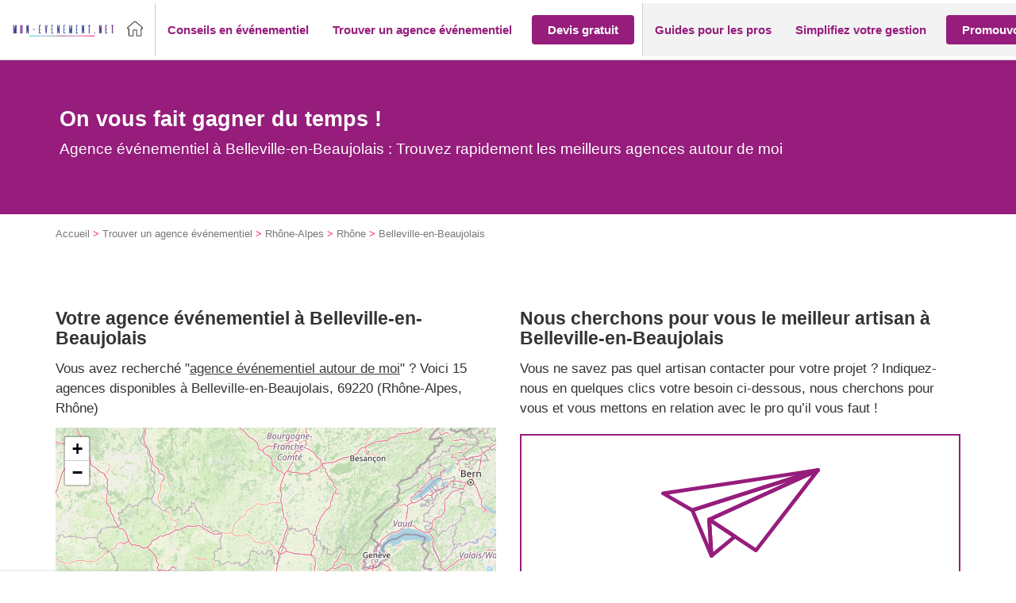

--- FILE ---
content_type: text/html; charset=UTF-8
request_url: https://www.mon-evenement.net/entreprise_localisation/toutes-les-regions/rhone-alpes/rhone/belleville-en-beaujolais/
body_size: 65799
content:
<!DOCTYPE html>
<!--[if lt IE 7]><html class="no-js ie ie6 lt-ie9 lt-ie8 lt-ie7" lang="fr-FR"> <![endif]--><!--[if IE 7]><html class="no-js ie ie7 lt-ie9 lt-ie8" lang="fr-FR"> <![endif]--><!--[if IE 8]><html class="no-js ie ie8 lt-ie9" lang="fr-FR"> <![endif]--><!--[if gt IE 8]><!--><html class="no-js" lang="fr-FR"> <!--<![endif]--><head>
<meta charset="UTF-8">
<meta http-equiv="Content-Type" content="text/html; charset=UTF-8">
<meta http-equiv="X-UA-Compatible" content="IE=edge,chrome=1">
<meta name="viewport" content="width=device-width, initial-scale=1.0">
<link rel="stylesheet" href="https://www.mon-evenement.net/wp-content/themes/lightwords-v3/style_19.css?1764598233" type="text/css" media="screen" charset="utf-8">
<link rel="pingback" href="https://www.mon-evenement.net/xmlrpc.php">
<link rel="icon" type="image/png" sizes="16x16" href="https://www.mon-evenement.net/wp-content/uploads/2025/05/favicon-mon-evenement.svg">
<link rel="icon" type="image/png" sizes="32x32" href="https://www.mon-evenement.net/wp-content/uploads/2025/05/favicon-mon-evenement.svg">
<link rel="icon" type="image/png" sizes="150x150" href="https://www.mon-evenement.net/wp-content/uploads/2025/05/favicon-mon-evenement.svg">
<link rel="icon" type="image/png" sizes="192x192" href="https://www.mon-evenement.net/wp-content/uploads/2025/05/favicon-mon-evenement.svg">
<link rel="icon" type="image/png" sizes="256x256" href="https://www.mon-evenement.net/wp-content/uploads/2025/05/favicon-mon-evenement.svg">
<link rel="preload" as="image" href="/wp-content/uploads/2017/03/img-entreprise.jpg">  <script>(function(w,d,s,l,i){w[l]=w[l]||[];w[l].push({'gtm.start':
    new Date().getTime(),event:'gtm.js'});var f=d.getElementsByTagName(s)[0],
    j=d.createElement(s),dl=l!='dataLayer'?'&l='+l:'';j.async=true;j.src=
    'https://www.googletagmanager.com/gtm.js?id='+i+dl;f.parentNode.insertBefore(j,f);
    })(window,document,'script','dataLayer','GTM-W2NBWLC');</script>   <script type="text/javascript">window.gdprAppliesGlobally = true;
window.didomiOnReady = window.didomiOnReady || [];
window.didomiEventListeners = window.didomiEventListeners || [];

window.didomiEventListeners.push({
  event: 'notice.shown',
  listener: function() {
    document.documentElement.style.setProperty('overflow-y', 'hidden', 'important');
  }
});

window.didomiEventListeners.push({
  event: 'notice.hidden',
  listener: function() {
    document.documentElement.style.setProperty('overflow-y', 'scroll', 'important');
  }
});





document.addEventListener("DOMContentLoaded", function() {

jQuery('.btn-cookies').on('click', function(e){
  Didomi.preferences.show();
  return false;
});
// Video placeholder
jQuery(function() {
const placeholders = jQuery('.gdpr-video-placeholder');
const placeholderBtn = jQuery('.cmp-modal-content-btn');
const video_vendor_id = 'c:youtube-NceW7Mgh';
const video_purpose_ids = [
    'ameliorer-tftQPGtp',
    'personnali-qNdHy84g',
    'diffusion-YBGHZW2C'
];


window.didomiOnReady.push(function(Didomi) {
  let userConsent = Didomi.getUserConsentStatusForVendor(video_vendor_id);

  if (userConsent) {
    enableYouTubeVideos();
  }

  placeholderBtn.on('click', enableConsentVideo);
});

window.didomiEventListeners.push({
  event: 'consent.changed',
  listener: function() {
    let userConsent = Didomi.getUserConsentStatusForVendor(video_vendor_id);

    (userConsent) ? enableYouTubeVideos(): disableYouTubeVideos();
  }
});

function enableYouTubeVideos() {
  placeholders.each(function(index, elem) {
    const placeholder = jQuery(elem);
    // Get video ID
    let youtubeVideoId = placeholder.data('video');
    let youtubeVideoWidth = placeholder.data('video-width');
    let youtubeVideoHeight = placeholder.data('video-height');

    // Generate iframe
    const youtubeIframe = '<div class="video-container"><iframe src="https://www.youtube.com/embed/' + youtubeVideoId +
      '" width="' + youtubeVideoWidth + '" height="' + youtubeVideoHeight +
      '" frameborder="0" allow="accelerometer; autoplay; clipboard-write; encrypted-media; gyroscope; picture-in-picture" allowfullscreen>';

    placeholder.after(youtubeIframe);
    placeholder.parent('.video-wrapper').css({ 'height':'0', 'padding-bottom':'56.25%', 'margin-bottom':'2rem' })
    placeholder.hide();

  });
}

function disableYouTubeVideos() {
  placeholders.show();
  placeholders.parent('.video-wrapper').css({ 'height':'auto', 'padding-bottom':'0', 'margin-bottom':'2rem' })
  placeholders.next('.video-container').remove();
 
}

// set Didomi consent for vendor youtube
function enableConsentVideo() {
  let stat = Didomi.getUserStatus();
  let purposes_enabled = stat.purposes.consent.enabled;
  let purposes_disabled = stat.purposes.consent.disabled;
  video_purpose_ids.forEach(video_purpose_id => {
    purposes_enabled.push(video_purpose_id);
    purposes_disabled = purposes_disabled.filter(item => item !== video_purpose_id);
  });

  let vendors_enabled = stat.vendors.consent.enabled;
  let vendors_disabled = stat.vendors.consent.disabled;
  vendors_enabled = vendors_enabled.filter(item => item !== video_vendor_id);
  vendors_enabled.push(video_vendor_id);
  vendors_disabled = vendors_disabled.filter(item => item !== video_vendor_id);

  Didomi.setUserStatus({
    purposes: {
      consent: {
        enabled: purposes_enabled,
        disabled: purposes_disabled
      },
      legitimate_interest: {
        enabled: stat.purposes.legitimate_interest.enabled,
        disabled: stat.purposes.legitimate_interest.disabled
      }
    },
    vendors: {
      consent: {
        enabled: vendors_enabled,
        disabled: vendors_disabled
      },
      legitimate_interest: {
        enabled: stat.vendors.legitimate_interest.enabled,
        disabled: stat.vendors.legitimate_interest.disabled
      }
    }
  });
}

// add click listener to play buttons
placeholders.each(function(index, elem) {
  var item = jQuery(elem);
  item.on('click', function(){
    document.querySelector('.cmp-modal-bg').classList.add('cmp-modal-bgOpen');
  });
})

const videoWrapper = jQuery('.video-wrapper');
(videoWrapper.find('iframe').length > 0) ? videoWrapper.css({ 'height':'0', 'padding-bottom':'56.25%', 'margin-bottom':'2rem' }) : videoWrapper.css({ 'height':'auto', 'padding-bottom':'0', 'margin-bottom':'2rem' });

});

var cmpModalOpenBtn = document.querySelector('.cmp-modal-openBtn');
var cmpModalCloseBtn = document.querySelector('.cmp-modal-closeBtn');
var cmpModalAgreeBtn = document.querySelector('.cmp-modal-content-btn');

var cmpModalBg = document.querySelector('.cmp-modal-bg');

cmpModalAgreeBtn.addEventListener('click', function() {
    cmpModalBg.classList.remove('cmp-modal-bgOpen');
});

if(cmpModalOpenBtn) {
  cmpModalOpenBtn.addEventListener('click', function() {
      cmpModalBg.classList.add('cmp-modal-bgOpen');
  });
}

cmpModalCloseBtn.addEventListener('click', function(e) {
  e.preventDefault();
  cmpModalBg.classList.remove('cmp-modal-bgOpen');  
});

});</script> <meta name="robots" content="max-image-preview:large">
<style>img:is([sizes="auto" i],[sizes^="auto," i]){contain-intrinsic-size:3000px 1500px}</style>
<title>Agence événementiel Belleville-en-Beaujolais | Top 10 des agences à Belleville-en-Beaujolais</title>
<meta name="description" content="Un événement à venir (mariage, salon, anniversaire...) ? Trouvez un prestataire dans votre secteur de Belleville-en-Beaujolais, Rhône-Alpes, Rhône (69).">
<meta name="robots" content="max-snippet:-1, max-image-preview:large, max-video-preview:-1">
<link rel="canonical" href="https://www.mon-evenement.net/entreprise_localisation/toutes-les-regions/rhone-alpes/rhone/belleville-en-beaujolais/">
<meta property="og:locale" content="fr_FR">
<meta property="og:type" content="object">
<meta property="og:title" content="Agence événementiel Belleville-en-Beaujolais | Top 10 des agences à Belleville-en-Beaujolais">
<meta property="og:description" content="Un événement à venir (mariage, salon, anniversaire...) ? Trouvez un prestataire dans votre secteur de Belleville-en-Beaujolais, Rhône-Alpes, Rhône (69).">
<meta property="og:url" content="https://www.mon-evenement.net/entreprise_localisation/toutes-les-regions/rhone-alpes/rhone/belleville-en-beaujolais/">
<meta property="og:site_name" content="Mon-evenement.net">
<meta name="twitter:card" content="summary">
<meta name="twitter:description" content="Un événement à venir (mariage, salon, anniversaire...) ? Trouvez un prestataire dans votre secteur de Belleville-en-Beaujolais, Rhône-Alpes, Rhône (69).">
<meta name="twitter:title" content="Agence événementiel Belleville-en-Beaujolais | Top 10 des agences à Belleville-en-Beaujolais"> <script type="application/ld+json" class="yoast-schema-graph yoast-schema-graph--main">{"@context":"https://schema.org","@graph":[{"@type":"WebSite","@id":"https://www.mon-evenement.net/#website","url":"https://www.mon-evenement.net/","name":"Mon-evenement.net","inLanguage":"fr-FR","potentialAction":{"@type":"SearchAction","target":"https://www.mon-evenement.net/?s={search_term_string}","query-input":"required name=search_term_string"}},{"@type":"CollectionPage","@id":"https://www.mon-evenement.net/entreprise_localisation/toutes-les-regions/rhone-alpes/rhone/belleville-en-beaujolais/#webpage","url":"https://www.mon-evenement.net/entreprise_localisation/toutes-les-regions/rhone-alpes/rhone/belleville-en-beaujolais/","name":"Agence \u00e9v\u00e9nementiel Belleville-en-Beaujolais | Top 10 des agences \u00e0 Belleville-en-Beaujolais","isPartOf":{"@id":"https://www.mon-evenement.net/#website"},"inLanguage":"fr-FR","description":"Un \u00e9v\u00e9nement \u00e0 venir (mariage, salon, anniversaire...) ? Trouvez un prestataire dans votre secteur de Belleville-en-Beaujolais, Rh\u00f4ne-Alpes, Rh\u00f4ne (69).","breadcrumb":{"@id":"https://www.mon-evenement.net/entreprise_localisation/toutes-les-regions/rhone-alpes/rhone/belleville-en-beaujolais/#breadcrumb"}},{"@type":"BreadcrumbList","@id":"https://www.mon-evenement.net/entreprise_localisation/toutes-les-regions/rhone-alpes/rhone/belleville-en-beaujolais/#breadcrumb","itemListElement":[{"@type":"ListItem","position":1,"item":{"@type":"WebPage","@id":"https://www.mon-evenement.net/","url":"https://www.mon-evenement.net/","name":"Accueil"}},{"@type":"ListItem","position":2,"item":{"@type":"WebPage","@id":"https://www.mon-evenement.net/entreprise_localisation/toutes-les-regions/","url":"https://www.mon-evenement.net/entreprise_localisation/toutes-les-regions/","name":"Trouver un agence \u00e9v\u00e9nementiel"}},{"@type":"ListItem","position":3,"item":{"@type":"WebPage","@id":"https://www.mon-evenement.net/entreprise_localisation/toutes-les-regions/rhone-alpes/","url":"https://www.mon-evenement.net/entreprise_localisation/toutes-les-regions/rhone-alpes/","name":"Rh\u00f4ne-Alpes"}},{"@type":"ListItem","position":4,"item":{"@type":"WebPage","@id":"https://www.mon-evenement.net/entreprise_localisation/toutes-les-regions/rhone-alpes/rhone/","url":"https://www.mon-evenement.net/entreprise_localisation/toutes-les-regions/rhone-alpes/rhone/","name":"Rh\u00f4ne"}},{"@type":"ListItem","position":5,"item":{"@type":"WebPage","@id":"https://www.mon-evenement.net/entreprise_localisation/toutes-les-regions/rhone-alpes/rhone/belleville-en-beaujolais/","url":"https://www.mon-evenement.net/entreprise_localisation/toutes-les-regions/rhone-alpes/rhone/belleville-en-beaujolais/","name":"Belleville-en-Beaujolais"}}]}]}</script>   <script type="text/javascript">/* <![CDATA[ */ window._wpemojiSettings = {"baseUrl":"https:\/\/s.w.org\/images\/core\/emoji\/15.0.3\/72x72\/","ext":".png","svgUrl":"https:\/\/s.w.org\/images\/core\/emoji\/15.0.3\/svg\/","svgExt":".svg","source":{"concatemoji":"https:\/\/www.mon-evenement.net\/wp-includes\/js\/wp-emoji-release.min.js?ver=6.7.2"}};
/*! This file is auto-generated */
!function(i,n){var o,s,e;function c(e){try{var t={supportTests:e,timestamp:(new Date).valueOf()};sessionStorage.setItem(o,JSON.stringify(t))}catch(e){}}function p(e,t,n){e.clearRect(0,0,e.canvas.width,e.canvas.height),e.fillText(t,0,0);var t=new Uint32Array(e.getImageData(0,0,e.canvas.width,e.canvas.height).data),r=(e.clearRect(0,0,e.canvas.width,e.canvas.height),e.fillText(n,0,0),new Uint32Array(e.getImageData(0,0,e.canvas.width,e.canvas.height).data));return t.every(function(e,t){return e===r[t]})}function u(e,t,n){switch(t){case"flag":return n(e,"\ud83c\udff3\ufe0f\u200d\u26a7\ufe0f","\ud83c\udff3\ufe0f\u200b\u26a7\ufe0f")?!1:!n(e,"\ud83c\uddfa\ud83c\uddf3","\ud83c\uddfa\u200b\ud83c\uddf3")&&!n(e,"\ud83c\udff4\udb40\udc67\udb40\udc62\udb40\udc65\udb40\udc6e\udb40\udc67\udb40\udc7f","\ud83c\udff4\u200b\udb40\udc67\u200b\udb40\udc62\u200b\udb40\udc65\u200b\udb40\udc6e\u200b\udb40\udc67\u200b\udb40\udc7f");case"emoji":return!n(e,"\ud83d\udc26\u200d\u2b1b","\ud83d\udc26\u200b\u2b1b")}return!1}function f(e,t,n){var r="undefined"!=typeof WorkerGlobalScope&&self instanceof WorkerGlobalScope?new OffscreenCanvas(300,150):i.createElement("canvas"),a=r.getContext("2d",{willReadFrequently:!0}),o=(a.textBaseline="top",a.font="600 32px Arial",{});return e.forEach(function(e){o[e]=t(a,e,n)}),o}function t(e){var t=i.createElement("script");t.src=e,t.defer=!0,i.head.appendChild(t)}"undefined"!=typeof Promise&&(o="wpEmojiSettingsSupports",s=["flag","emoji"],n.supports={everything:!0,everythingExceptFlag:!0},e=new Promise(function(e){i.addEventListener("DOMContentLoaded",e,{once:!0})}),new Promise(function(t){var n=function(){try{var e=JSON.parse(sessionStorage.getItem(o));if("object"==typeof e&&"number"==typeof e.timestamp&&(new Date).valueOf()<e.timestamp+604800&&"object"==typeof e.supportTests)return e.supportTests}catch(e){}return null}();if(!n){if("undefined"!=typeof Worker&&"undefined"!=typeof OffscreenCanvas&&"undefined"!=typeof URL&&URL.createObjectURL&&"undefined"!=typeof Blob)try{var e="postMessage("+f.toString()+"("+[JSON.stringify(s),u.toString(),p.toString()].join(",")+"));",r=new Blob([e],{type:"text/javascript"}),a=new Worker(URL.createObjectURL(r),{name:"wpTestEmojiSupports"});return void(a.onmessage=function(e){c(n=e.data),a.terminate(),t(n)})}catch(e){}c(n=f(s,u,p))}t(n)}).then(function(e){for(var t in e)n.supports[t]=e[t],n.supports.everything=n.supports.everything&&n.supports[t],"flag"!==t&&(n.supports.everythingExceptFlag=n.supports.everythingExceptFlag&&n.supports[t]);n.supports.everythingExceptFlag=n.supports.everythingExceptFlag&&!n.supports.flag,n.DOMReady=!1,n.readyCallback=function(){n.DOMReady=!0}}).then(function(){return e}).then(function(){var e;n.supports.everything||(n.readyCallback(),(e=n.source||{}).concatemoji?t(e.concatemoji):e.wpemoji&&e.twemoji&&(t(e.twemoji),t(e.wpemoji)))}))}((window,document),window._wpemojiSettings); /* ]]> */</script> <style id="wp-emoji-styles-inline-css" type="text/css">img.wp-smiley,img.emoji{display:inline!important;border:none!important;box-shadow:none!important;height:1em!important;width:1em!important;margin:0 0.07em!important;vertical-align:-0.1em!important;background:none!important;padding:0!important}</style>
<link rel="stylesheet" id="wp-block-library-css" href="https://www.mon-evenement.net/wp-includes/css/dist/block-library/style.min.css?ver=6.7.2" type="text/css" media="all">
<style id="pqp-avis-card-style-inline-css" type="text/css"></style>
<style id="pqp-avis-review-list-style-inline-css" type="text/css"></style>
<style id="classic-theme-styles-inline-css" type="text/css">
/*! This file is auto-generated */
.wp-block-button__link{color:#fff;background-color:#32373c;border-radius:9999px;box-shadow:none;text-decoration:none;padding:calc(.667em + 2px) calc(1.333em + 2px);font-size:1.125em}.wp-block-file__button{background:#32373c;color:#fff;text-decoration:none}</style>
<style id="global-styles-inline-css" type="text/css">:root{--wp--preset--aspect-ratio--square:1;--wp--preset--aspect-ratio--4-3:4/3;--wp--preset--aspect-ratio--3-4:3/4;--wp--preset--aspect-ratio--3-2:3/2;--wp--preset--aspect-ratio--2-3:2/3;--wp--preset--aspect-ratio--16-9:16/9;--wp--preset--aspect-ratio--9-16:9/16;--wp--preset--color--black:#000;--wp--preset--color--cyan-bluish-gray:#abb8c3;--wp--preset--color--white:#fff;--wp--preset--color--pale-pink:#f78da7;--wp--preset--color--vivid-red:#cf2e2e;--wp--preset--color--luminous-vivid-orange:#ff6900;--wp--preset--color--luminous-vivid-amber:#fcb900;--wp--preset--color--light-green-cyan:#7bdcb5;--wp--preset--color--vivid-green-cyan:#00d084;--wp--preset--color--pale-cyan-blue:#8ed1fc;--wp--preset--color--vivid-cyan-blue:#0693e3;--wp--preset--color--vivid-purple:#9b51e0;--wp--preset--gradient--vivid-cyan-blue-to-vivid-purple:linear-gradient(135deg,rgba(6,147,227,1) 0%,rgb(155,81,224) 100%);--wp--preset--gradient--light-green-cyan-to-vivid-green-cyan:linear-gradient(135deg,rgb(122,220,180) 0%,rgb(0,208,130) 100%);--wp--preset--gradient--luminous-vivid-amber-to-luminous-vivid-orange:linear-gradient(135deg,rgba(252,185,0,1) 0%,rgba(255,105,0,1) 100%);--wp--preset--gradient--luminous-vivid-orange-to-vivid-red:linear-gradient(135deg,rgba(255,105,0,1) 0%,rgb(207,46,46) 100%);--wp--preset--gradient--very-light-gray-to-cyan-bluish-gray:linear-gradient(135deg,rgb(238,238,238) 0%,rgb(169,184,195) 100%);--wp--preset--gradient--cool-to-warm-spectrum:linear-gradient(135deg,rgb(74,234,220) 0%,rgb(151,120,209) 20%,rgb(207,42,186) 40%,rgb(238,44,130) 60%,rgb(251,105,98) 80%,rgb(254,248,76) 100%);--wp--preset--gradient--blush-light-purple:linear-gradient(135deg,rgb(255,206,236) 0%,rgb(152,150,240) 100%);--wp--preset--gradient--blush-bordeaux:linear-gradient(135deg,rgb(254,205,165) 0%,rgb(254,45,45) 50%,rgb(107,0,62) 100%);--wp--preset--gradient--luminous-dusk:linear-gradient(135deg,rgb(255,203,112) 0%,rgb(199,81,192) 50%,rgb(65,88,208) 100%);--wp--preset--gradient--pale-ocean:linear-gradient(135deg,rgb(255,245,203) 0%,rgb(182,227,212) 50%,rgb(51,167,181) 100%);--wp--preset--gradient--electric-grass:linear-gradient(135deg,rgb(202,248,128) 0%,rgb(113,206,126) 100%);--wp--preset--gradient--midnight:linear-gradient(135deg,rgb(2,3,129) 0%,rgb(40,116,252) 100%);--wp--preset--font-size--small:13px;--wp--preset--font-size--medium:20px;--wp--preset--font-size--large:36px;--wp--preset--font-size--x-large:42px;--wp--preset--spacing--20:.44rem;--wp--preset--spacing--30:.67rem;--wp--preset--spacing--40:1rem;--wp--preset--spacing--50:1.5rem;--wp--preset--spacing--60:2.25rem;--wp--preset--spacing--70:3.38rem;--wp--preset--spacing--80:5.06rem;--wp--preset--shadow--natural:6px 6px 9px rgba(0,0,0,.2);--wp--preset--shadow--deep:12px 12px 50px rgba(0,0,0,.4);--wp--preset--shadow--sharp:6px 6px 0 rgba(0,0,0,.2);--wp--preset--shadow--outlined:6px 6px 0 -3px rgba(255,255,255,1),6px 6px rgba(0,0,0,1);--wp--preset--shadow--crisp:6px 6px 0 rgba(0,0,0,1)}:where(.is-layout-flex){gap:.5em}:where(.is-layout-grid){gap:.5em}body .is-layout-flex{display:flex}.is-layout-flex{flex-wrap:wrap;align-items:center}.is-layout-flex>:is(*,div){margin:0}body .is-layout-grid{display:grid}.is-layout-grid>:is(*,div){margin:0}:where(.wp-block-columns.is-layout-flex){gap:2em}:where(.wp-block-columns.is-layout-grid){gap:2em}:where(.wp-block-post-template.is-layout-flex){gap:1.25em}:where(.wp-block-post-template.is-layout-grid){gap:1.25em}.has-black-color{color:var(--wp--preset--color--black)!important}.has-cyan-bluish-gray-color{color:var(--wp--preset--color--cyan-bluish-gray)!important}.has-white-color{color:var(--wp--preset--color--white)!important}.has-pale-pink-color{color:var(--wp--preset--color--pale-pink)!important}.has-vivid-red-color{color:var(--wp--preset--color--vivid-red)!important}.has-luminous-vivid-orange-color{color:var(--wp--preset--color--luminous-vivid-orange)!important}.has-luminous-vivid-amber-color{color:var(--wp--preset--color--luminous-vivid-amber)!important}.has-light-green-cyan-color{color:var(--wp--preset--color--light-green-cyan)!important}.has-vivid-green-cyan-color{color:var(--wp--preset--color--vivid-green-cyan)!important}.has-pale-cyan-blue-color{color:var(--wp--preset--color--pale-cyan-blue)!important}.has-vivid-cyan-blue-color{color:var(--wp--preset--color--vivid-cyan-blue)!important}.has-vivid-purple-color{color:var(--wp--preset--color--vivid-purple)!important}.has-black-background-color{background-color:var(--wp--preset--color--black)!important}.has-cyan-bluish-gray-background-color{background-color:var(--wp--preset--color--cyan-bluish-gray)!important}.has-white-background-color{background-color:var(--wp--preset--color--white)!important}.has-pale-pink-background-color{background-color:var(--wp--preset--color--pale-pink)!important}.has-vivid-red-background-color{background-color:var(--wp--preset--color--vivid-red)!important}.has-luminous-vivid-orange-background-color{background-color:var(--wp--preset--color--luminous-vivid-orange)!important}.has-luminous-vivid-amber-background-color{background-color:var(--wp--preset--color--luminous-vivid-amber)!important}.has-light-green-cyan-background-color{background-color:var(--wp--preset--color--light-green-cyan)!important}.has-vivid-green-cyan-background-color{background-color:var(--wp--preset--color--vivid-green-cyan)!important}.has-pale-cyan-blue-background-color{background-color:var(--wp--preset--color--pale-cyan-blue)!important}.has-vivid-cyan-blue-background-color{background-color:var(--wp--preset--color--vivid-cyan-blue)!important}.has-vivid-purple-background-color{background-color:var(--wp--preset--color--vivid-purple)!important}.has-black-border-color{border-color:var(--wp--preset--color--black)!important}.has-cyan-bluish-gray-border-color{border-color:var(--wp--preset--color--cyan-bluish-gray)!important}.has-white-border-color{border-color:var(--wp--preset--color--white)!important}.has-pale-pink-border-color{border-color:var(--wp--preset--color--pale-pink)!important}.has-vivid-red-border-color{border-color:var(--wp--preset--color--vivid-red)!important}.has-luminous-vivid-orange-border-color{border-color:var(--wp--preset--color--luminous-vivid-orange)!important}.has-luminous-vivid-amber-border-color{border-color:var(--wp--preset--color--luminous-vivid-amber)!important}.has-light-green-cyan-border-color{border-color:var(--wp--preset--color--light-green-cyan)!important}.has-vivid-green-cyan-border-color{border-color:var(--wp--preset--color--vivid-green-cyan)!important}.has-pale-cyan-blue-border-color{border-color:var(--wp--preset--color--pale-cyan-blue)!important}.has-vivid-cyan-blue-border-color{border-color:var(--wp--preset--color--vivid-cyan-blue)!important}.has-vivid-purple-border-color{border-color:var(--wp--preset--color--vivid-purple)!important}.has-vivid-cyan-blue-to-vivid-purple-gradient-background{background:var(--wp--preset--gradient--vivid-cyan-blue-to-vivid-purple)!important}.has-light-green-cyan-to-vivid-green-cyan-gradient-background{background:var(--wp--preset--gradient--light-green-cyan-to-vivid-green-cyan)!important}.has-luminous-vivid-amber-to-luminous-vivid-orange-gradient-background{background:var(--wp--preset--gradient--luminous-vivid-amber-to-luminous-vivid-orange)!important}.has-luminous-vivid-orange-to-vivid-red-gradient-background{background:var(--wp--preset--gradient--luminous-vivid-orange-to-vivid-red)!important}.has-very-light-gray-to-cyan-bluish-gray-gradient-background{background:var(--wp--preset--gradient--very-light-gray-to-cyan-bluish-gray)!important}.has-cool-to-warm-spectrum-gradient-background{background:var(--wp--preset--gradient--cool-to-warm-spectrum)!important}.has-blush-light-purple-gradient-background{background:var(--wp--preset--gradient--blush-light-purple)!important}.has-blush-bordeaux-gradient-background{background:var(--wp--preset--gradient--blush-bordeaux)!important}.has-luminous-dusk-gradient-background{background:var(--wp--preset--gradient--luminous-dusk)!important}.has-pale-ocean-gradient-background{background:var(--wp--preset--gradient--pale-ocean)!important}.has-electric-grass-gradient-background{background:var(--wp--preset--gradient--electric-grass)!important}.has-midnight-gradient-background{background:var(--wp--preset--gradient--midnight)!important}.has-small-font-size{font-size:var(--wp--preset--font-size--small)!important}.has-medium-font-size{font-size:var(--wp--preset--font-size--medium)!important}.has-large-font-size{font-size:var(--wp--preset--font-size--large)!important}.has-x-large-font-size{font-size:var(--wp--preset--font-size--x-large)!important}:where(.wp-block-post-template.is-layout-flex){gap:1.25em}:where(.wp-block-post-template.is-layout-grid){gap:1.25em}:where(.wp-block-columns.is-layout-flex){gap:2em}:where(.wp-block-columns.is-layout-grid){gap:2em}:root :where(.wp-block-pullquote){font-size:1.5em;line-height:1.6}</style>
<link rel="stylesheet" id="obfuscation-styles-css" href="https://www.mon-evenement.net/wp-content/plugins/pqp-obfuscation/css/obfuscation.css?ver=1764598091" type="text/css" media="all">
<link rel="stylesheet" id="webcd_plugin-css" href="https://www.mon-evenement.net/wp-content/plugins/webcd_plugin/css/webcd_plugin.css?ver=6.7.2" type="text/css" media="all">
<link rel="stylesheet" id="wp-pagenavi-css" href="https://www.mon-evenement.net/wp-content/plugins/wp-pagenavi/pagenavi-css.css?ver=2.70" type="text/css" media="all">
<link rel="stylesheet" id="pqpavis-css" href="https://www.mon-evenement.net/wp-content/plugins/pqp-avis//assets/css/style.css?ver=6.7.2" type="text/css" media="all">
<link rel="stylesheet" id="dashicons-css" href="https://www.mon-evenement.net/wp-includes/css/dashicons.min.css?ver=6.7.2" type="text/css" media="all">
<link rel="stylesheet" id="wp-jquery-ui-dialog-css" href="https://www.mon-evenement.net/wp-includes/css/jquery-ui-dialog.min.css?ver=6.7.2" type="text/css" media="all">
<meta name="sentry-trace" content="a264cae758394269b89fc181353ff83e-b103ff09ef4a4a91-0">
<meta name="traceparent" content="">
<meta name="baggage" content="sentry-trace_id=a264cae758394269b89fc181353ff83e,sentry-sample_rate=0.1,sentry-transaction=%2Fentreprise_localisation%2F%7Bentreprise_localisation%7D,sentry-public_key=22f88b1f75d74f52a7f47224322728f8,sentry-release=3.0,sentry-environment=production,sentry-sampled=false,sentry-sample_rand=0.350399"> <script type="text/javascript" src="https://www.mon-evenement.net/wp-includes/js/jquery/jquery.min.js?ver=3.7.1" id="jquery-core-js"></script> <script type="text/javascript" src="https://www.mon-evenement.net/wp-includes/js/jquery/jquery-migrate.min.js?ver=3.4.1" id="jquery-migrate-js"></script> <script type="text/javascript" src="https://www.mon-evenement.net/wp-content/plugins/pqp-obfuscation/js/base64.js?ver=1764598091" id="obfuscation-base64-js"></script> <script type="text/javascript" src="https://www.mon-evenement.net/wp-content/plugins/pqp-obfuscation/js/obfuscation.js?ver=1764598091" id="obfuscation-scripts-js"></script> <script type="text/javascript" src="https://www.mon-evenement.net/wp-content/plugins/pqp-avis//assets/js/pagination.js?ver=6.7.2" id="pqpavis_pagination-js"></script> <script type="text/javascript" src="https://www.mon-evenement.net/wp-content/plugins/pqp-avis//assets/js/copy.js?ver=6.7.2" id="pqpavis_copy-js"></script> <link rel="https://api.w.org/" href="https://www.mon-evenement.net/wp-json/">
<link rel="EditURI" type="application/rsd+xml" title="RSD" href="https://www.mon-evenement.net/xmlrpc.php?rsd">
<meta name="generator" content="WordPress 6.7.2"> <noscript><style id="rocket-lazyload-nojs-css">.rll-youtube-player,[data-lazy-src]{display:none!important}</style></noscript>
</head>
<body class="archive tax-entreprise_localisation term-belleville-en-beaujolais term-19367" data-template="base.twig" id="top"> <noscript><iframe src="https://www.googletagmanager.com/ns.html?id=GTM-W2NBWLC" height="0" width="0" style="display:none;visibility:hidden"></iframe></noscript>
<div class="widget-list widget-list__svg"> <svg xmlns="https://www.w3.org/2000/svg" style="position: absolute; top: 0; left: 0; width: 0; height: 0;"> <defs> <lineargradient id="gradient-half-star-bad" x1="0" x2="100%" y1="0" y2="0"> <stop offset="50%" stop-color="var(--bad)"></stop> <stop offset="50%" stop-color="var(--empty)"></stop> </lineargradient> <lineargradient id="gradient-half-star-medium-light" x1="0" x2="100%" y1="0" y2="0"> <stop offset="50%" stop-color="var(--medium-light)"></stop> <stop offset="50%" stop-color="var(--empty)"></stop> </lineargradient> <lineargradient id="gradient-half-star-medium" x1="0" x2="100%" y1="0" y2="0"> <stop offset="50%" stop-color="var(--medium)"></stop> <stop offset="50%" stop-color="var(--empty)"></stop> </lineargradient> <lineargradient id="gradient-half-star-good-light" x1="0" x2="100%" y1="0" y2="0"> <stop offset="50%" stop-color="var(--good-light)"></stop> <stop offset="50%" stop-color="var(--empty)"></stop> </lineargradient> <lineargradient id="gradient-half-star-good" x1="0" x2="100%" y1="0" y2="0"> <stop offset="50%" stop-color="var(--good)"></stop> <stop offset="50%" stop-color="var(--empty)"></stop> </lineargradient> <lineargradient id="gradient-star-bad" x1="0" x2="100%" y1="0" y2="0"> <stop offset="0%" stop-color="var(--error)"></stop> <stop offset="100%" stop-color="var(--error)"></stop> </lineargradient> <lineargradient id="gradient-star-medium-light" x1="0" x2="100%" y1="0" y2="0"> <stop offset="0%" stop-color="var(--medium-light)"></stop> <stop offset="100%" stop-color="var(--medium-light)"></stop> </lineargradient> <lineargradient id="gradient-star-medium" x1="0" x2="100%" y1="0" y2="0"> <stop offset="0%" stop-color="var(--medium)"></stop> <stop offset="100%" stop-color="var(--medium)"></stop> </lineargradient> <lineargradient id="gradient-star-good" x1="0" x2="100%" y1="0" y2="0"> <stop offset="0%" stop-color="var(--good)"></stop> <stop offset="100%" stop-color="var(--good)"></stop> </lineargradient> <lineargradient id="gradient-star-good-light" x1="0" x2="100%" y1="0" y2="0"> <stop offset="0%" stop-color="var(--good-light)"></stop> <stop offset="100%" stop-color="var(--good-light)"></stop> </lineargradient> <symbol id="calendar" viewbox="0 0 18 21" fill="currentColor"> <path d="M16 2.32642H15V0.326416H13V2.32642H5V0.326416H3V2.32642H2C0.89 2.32642 0.00999999 3.22642 0.00999999 4.32642L0 18.3264C0 18.8568 0.210714 19.3656 0.585786 19.7406C0.960859 20.1157 1.46957 20.3264 2 20.3264H16C17.1 20.3264 18 19.4264 18 18.3264V4.32642C18 3.22642 17.1 2.32642 16 2.32642ZM16 18.3264H2V8.32642H16V18.3264ZM16 6.32642H2V4.32642H16V6.32642ZM14 11.3264H9V16.3264H14V11.3264Z"></path> </symbol> <symbol id="envelop" viewbox="0 0 21 20" fill="currentColor"> <path d="M18 0.826416H2C0.9 0.826416 0 1.72642 0 2.82642V14.8264C0 15.9264 0.9 16.8264 2 16.8264H11V14.8264H2V4.82642L10 9.82642L18 4.82642V9.82642H20V2.82642C20 1.72642 19.1 0.826416 18 0.826416ZM10 7.82642L2 2.82642H18L10 7.82642ZM17 11.8264L21 15.8264L17 19.8264V16.8264H13V14.8264H17V11.8264Z"></path> </symbol> <symbol id="user" viewbox="0 0 18 19" fill="currentColor"> <path d="M9 9.32642C10.65 9.32642 12 7.97642 12 6.32642C12 4.67642 10.65 3.32642 9 3.32642C7.35 3.32642 6 4.67642 6 6.32642C6 7.97642 7.35 9.32642 9 9.32642ZM9 5.32642C9.55 5.32642 10 5.77642 10 6.32642C10 6.87642 9.55 7.32642 9 7.32642C8.45 7.32642 8 6.87642 8 6.32642C8 5.77642 8.45 5.32642 9 5.32642ZM15 13.9064C15 11.4064 11.03 10.3264 9 10.3264C6.97 10.3264 3 11.4064 3 13.9064V15.3264H15V13.9064ZM5.48 13.3264C6.22 12.8164 7.71 12.3264 9 12.3264C10.29 12.3264 11.78 12.8164 12.52 13.3264H5.48ZM16 0.326416H2C1.46957 0.326416 0.960859 0.53713 0.585786 0.912202C0.210714 1.28728 0 1.79598 0 2.32642V16.3264C0 16.8568 0.210714 17.3656 0.585786 17.7406C0.960859 18.1157 1.46957 18.3264 2 18.3264H16C17.1 18.3264 18 17.4264 18 16.3264V2.32642C18 1.22642 17.1 0.326416 16 0.326416ZM16 16.3264H2V2.32642H16V16.3264Z"></path> </symbol> <symbol id="check" viewbox="0 0 18 19" fill="currentColor"> <path d="M16 0.326538H2C0.9 0.326538 0 1.22654 0 2.32654V16.3265C0 17.4265 0.9 18.3265 2 18.3265H16C17.1 18.3265 18 17.4265 18 16.3265V2.32654C18 1.22654 17.1 0.326538 16 0.326538ZM16 16.3265H2V2.32654H16V16.3265ZM14.99 6.32654L13.58 4.90654L6.99 11.4965L4.41 8.92654L2.99 10.3365L6.99 14.3265L14.99 6.32654Z"></path> </symbol> <symbol id="phone" viewbox="0 0 18 19" fill="currentColor"> <path d="M3.54 2.32666C3.6 3.21666 3.75 4.08666 3.99 4.91666L2.79 6.11666C2.38 4.91666 2.12 3.64666 2.03 2.32666H3.54ZM13.4 14.3467C14.25 14.5867 15.12 14.7367 16 14.7967V16.2867C14.68 16.1967 13.41 15.9367 12.2 15.5367L13.4 14.3467ZM4.5 0.32666H1C0.45 0.32666 0 0.77666 0 1.32666C0 10.7167 7.61 18.3267 17 18.3267C17.55 18.3267 18 17.8767 18 17.3267V13.8367C18 13.2867 17.55 12.8367 17 12.8367C15.76 12.8367 14.55 12.6367 13.43 12.2667C13.3307 12.2307 13.2256 12.2137 13.12 12.2167C12.86 12.2167 12.61 12.3167 12.41 12.5067L10.21 14.7067C7.37543 13.257 5.06961 10.9512 3.62 8.11666L5.82 5.91666C6.1 5.63666 6.18 5.24666 6.07 4.89666C5.69065 3.74472 5.49821 2.53946 5.5 1.32666C5.5 0.77666 5.05 0.32666 4.5 0.32666Z"></path> </symbol> <symbol id="star" viewbox="0 0 32 31" fill="currentColor"> <path fill-rule="evenodd" clip-rule="evenodd" d="M15.9662 0.25L20.944 10.2536L32 11.8447L23.984 19.6669L25.8382 30.6642L15.9662 25.4944L6.096 30.6607L8.01778 19.6633L0 11.8447L11.0649 10.2553L15.9662 0.25Z"></path> </symbol> <symbol id="pqp-smile" viewbox="0 0 24 24" fill="none" stroke-width="1.5" stroke="currentColor"> <path stroke-linecap="round" stroke-linejoin="round" d="M15 12H9m12 0a9 9 0 1 1-18 0 9 9 0 0 1 18 0Z"></path> </symbol> <svg id="network" viewbox="0 0 25 25" fill="currentColor"> <path d="M18.5 14.326a4 4 0 0 0-3.08 1.48l-5.1-2.35a3.64 3.64 0 0 0 0-2.26l5.1-2.35a4 4 0 1 0-.85-1.81l-5.28 2.43a4 4 0 1 0 0 5.72l5.28 2.43a4.177 4.177 0 0 0-.07.71 4 4 0 1 0 4-4Zm0-10a2 2 0 1 1 0 4 2 2 0 0 1 0-4Zm-12 10a2 2 0 1 1 0-4 2 2 0 0 1 0 4Zm12 6a2 2 0 1 1 0-4 2 2 0 0 1 0 4Z"></path> </svg> <symbol id="flag" viewbox="0 0 17 19" fill="none" stroke="currentColor"> <path d="M1.25 3.07629H14.75L12.5 7.57629L14.75 12.0763H1.25" stroke-width="2" stroke-miterlimit="10" stroke-linecap="square"></path> <path d="M1.25 1.57629V18.0763" stroke-width="2" stroke-miterlimit="10" stroke-linecap="square"></path> </symbol> <symbol id="file" viewbox="0 0 16 20" fill="currentColor"> <path d="M13.9327 0H2.23271C1.16021 0 0.282715 0.8775 0.282715 1.95V17.55C0.282715 18.6225 1.16021 19.5 2.23271 19.5H13.9327C15.0052 19.5 15.8827 18.6225 15.8827 17.55V1.95C15.8827 0.8775 15.0052 0 13.9327 0ZM5.15771 1.95H7.10771V6.825L6.13271 6.09375L5.15771 6.825V1.95ZM13.9327 17.55H2.23271V1.95H3.20771V10.725L6.13271 8.53125L9.05771 10.725V1.95H13.9327V17.55Z"></path> </symbol> <symbol id="trophy" viewbox="0 0 24 24" fill="none" stroke-width="1.5" stroke="currentColor"> <path stroke-linecap="round" stroke-linejoin="round" d="M16.5 18.75h-9m9 0a3 3 0 0 1 3 3h-15a3 3 0 0 1 3-3m9 0v-3.375c0-.621-.503-1.125-1.125-1.125h-.871M7.5 18.75v-3.375c0-.621.504-1.125 1.125-1.125h.872m5.007 0H9.497m5.007 0a7.454 7.454 0 0 1-.982-3.172M9.497 14.25a7.454 7.454 0 0 0 .981-3.172M5.25 4.236c-.982.143-1.954.317-2.916.52A6.003 6.003 0 0 0 7.73 9.728M5.25 4.236V4.5c0 2.108.966 3.99 2.48 5.228M5.25 4.236V2.721C7.456 2.41 9.71 2.25 12 2.25c2.291 0 4.545.16 6.75.47v1.516M7.73 9.728a6.726 6.726 0 0 0 2.748 1.35m8.272-6.842V4.5c0 2.108-.966 3.99-2.48 5.228m2.48-5.492a46.32 46.32 0 0 1 2.916.52 6.003 6.003 0 0 1-5.395 4.972m0 0a6.726 6.726 0 0 1-2.749 1.35m0 0a6.772 6.772 0 0 1-3.044 0"></path> </symbol> <symbol id="opinion-good" viewbox="0 0 39 39" fill="currentColor"> <path d="M19.1473 38.6179C16.5778 38.6313 14.0328 38.1167 11.6703 37.1059C6.99579 35.1235 3.30019 31.3654 1.39651 26.6582C-0.50717 21.9511 -0.462986 16.6805 1.51934 12.0059C2.48448 9.74217 3.86608 7.67977 5.59235 5.92591C7.81204 3.70038 10.545 2.05488 13.5504 1.13435C16.5559 0.213824 19.7415 0.046526 22.8269 0.647191C25.9122 1.24786 28.8025 2.59805 31.2431 4.57884C33.6836 6.55962 35.5997 9.11021 36.8223 12.0059C38.3207 15.52 38.729 19.4031 37.9942 23.152C37.2594 26.9008 35.4154 30.3425 32.7013 33.0309C30.9483 34.7592 28.8857 36.1422 26.6213 37.1079C24.2598 38.1183 21.7159 38.6329 19.1473 38.6199V38.6179ZM19.1473 4.95991C17.2138 4.94719 15.2982 5.3318 13.5193 6.08991C11.7994 6.82265 10.2374 7.88108 8.91934 9.20691C7.60178 10.5479 6.54694 12.1237 5.80934 13.8529C4.6903 16.5058 4.38764 19.432 4.94004 22.2577C5.49244 25.0834 6.87481 27.6803 8.9105 29.7164C10.9462 31.7525 13.5427 33.1354 16.3683 33.6884C19.194 34.2414 22.1203 33.9394 24.7733 32.8209C26.5025 32.0833 28.0783 31.0284 29.4193 29.7109C31.4649 27.6818 32.8552 25.0862 33.411 22.2592C33.9668 19.4321 33.6625 16.5033 32.5373 13.8509C31.0558 10.3531 28.2714 7.569 24.7733 6.08791C22.9951 5.33044 21.0802 4.94617 19.1473 4.9589V4.95991Z"></path> <path d="M27.1712 22.0139C27.1067 21.8628 27.0127 21.726 26.8947 21.6115C26.7768 21.4971 26.6372 21.4073 26.4842 21.3473C26.3312 21.2874 26.1677 21.2585 26.0034 21.2624C25.8391 21.2663 25.6772 21.3028 25.5272 21.3699C24.4739 21.8218 23.3927 22.2057 22.2902 22.5189C20.2472 23.1635 18.055 23.1613 16.0132 22.5129C14.9066 22.1983 13.8217 21.8122 12.7652 21.3569C12.4907 21.2405 12.1832 21.228 11.9002 21.3218C11.6172 21.4156 11.378 21.6092 11.2273 21.8664C11.0766 22.1237 11.0248 22.427 11.0814 22.7197C11.1381 23.0124 11.2994 23.2745 11.5352 23.4569C12.6071 24.2724 13.7935 24.9251 15.0562 25.3939C15.6963 25.6359 16.3543 25.8278 17.0242 25.9679C18.4237 26.2734 19.8727 26.2734 21.2722 25.9679C21.942 25.8282 22.6 25.6366 23.2402 25.3949C24.4344 24.954 25.5609 24.3481 26.5872 23.5949L26.7872 23.4489C26.9986 23.2841 27.1505 23.0548 27.2198 22.7958C27.2891 22.5368 27.2721 22.2623 27.1712 22.0139Z"></path> </symbol> <symbol id="opinion-neutral" viewbox="0 0 39 39" fill="currentColor"> <path d="M19.4976 38.6179C16.928 38.6313 14.383 38.1167 12.0206 37.1059C7.34601 35.1235 3.65041 31.3654 1.74673 26.6582C-0.15695 21.9511 -0.112766 16.6805 1.86956 12.0059C2.8347 9.74217 4.2163 7.67977 5.94257 5.92591C8.16226 3.70038 10.8952 2.05488 13.9006 1.13435C16.9061 0.213824 20.0918 0.046526 23.1771 0.647191C26.2624 1.24786 29.1527 2.59805 31.5933 4.57884C34.0339 6.55962 35.9499 9.11021 37.1726 12.0059C38.6709 15.52 39.0792 19.4031 38.3444 23.152C37.6096 26.9008 35.7657 30.3425 33.0516 33.0309C31.2985 34.7592 29.236 36.1422 26.9716 37.1079C24.61 38.1183 22.0661 38.6329 19.4976 38.6199V38.6179ZM19.4976 4.95991C17.564 4.94719 15.6484 5.3318 13.8696 6.08991C12.1496 6.82265 10.5876 7.88108 9.26956 9.20691C7.952 10.5479 6.89716 12.1237 6.15956 13.8529C5.04052 16.5058 4.73786 19.432 5.29026 22.2577C5.84266 25.0834 7.22503 27.6803 9.26072 29.7164C11.2964 31.7525 13.893 33.1354 16.7186 33.6884C19.5442 34.2414 22.4705 33.9394 25.1236 32.8209C26.8528 32.0833 28.4286 31.0284 29.7696 29.7109C31.8151 27.6818 33.2055 25.0862 33.7613 22.2592C34.317 19.4321 34.0127 16.5033 32.8876 13.8509C31.406 10.3531 28.6216 7.569 25.1236 6.08791C23.3453 5.33044 21.4304 4.94617 19.4976 4.9589V4.95991Z"></path> <path d="M25.3605 22.291H13.3605C12.2559 22.291 11.3605 23.1864 11.3605 24.291C11.3605 25.3956 12.2559 26.291 13.3605 26.291H25.3605C26.465 26.291 27.3605 25.3956 27.3605 24.291C27.3605 23.1864 26.465 22.291 25.3605 22.291Z"></path> </symbol> <symbol id="opinion-bad" viewbox="0 0 40 39" fill="currentColor"> <path d="M19.8478 38.6179C17.2782 38.6313 14.7333 38.1167 12.3708 37.1059C7.69623 35.1235 4.00063 31.3654 2.09695 26.6582C0.19327 21.9511 0.237454 16.6805 2.21978 12.0059C3.18492 9.74217 4.56652 7.67977 6.29279 5.92591C8.51248 3.70038 11.2454 2.05488 14.2509 1.13435C17.2563 0.213824 20.442 0.046526 23.5273 0.647191C26.6126 1.24786 29.5029 2.59805 31.9435 4.57884C34.3841 6.55962 36.3001 9.11021 37.5228 12.0059C39.0212 15.52 39.4294 19.4031 38.6946 23.152C37.9598 26.9008 36.1159 30.3425 33.4018 33.0309C31.6487 34.7592 29.5862 36.1422 27.3218 37.1079C24.9602 38.1183 22.4164 38.6329 19.8478 38.6199V38.6179ZM19.8478 4.95991C17.9142 4.94719 15.9986 5.3318 14.2198 6.08991C12.4998 6.82265 10.9378 7.88108 9.61978 9.20691C8.30222 10.5479 7.24738 12.1237 6.50978 13.8529C5.39074 16.5058 5.08808 19.432 5.64048 22.2577C6.19288 25.0834 7.57525 27.6803 9.61094 29.7164C11.6466 31.7525 14.2432 33.1354 17.0688 33.6884C19.8944 34.2414 22.8207 33.9394 25.4738 32.8209C27.203 32.0833 28.7788 31.0284 30.1198 29.7109C32.1653 27.6818 33.5557 25.0862 34.1115 22.2592C34.6673 19.4321 34.3629 16.5033 33.2378 13.8509C31.7562 10.3531 28.9718 7.569 25.4738 6.08791C23.6955 5.33044 21.7806 4.94617 19.8478 4.9589V4.95991Z"></path> <path d="M11.8446 25.4431C11.9092 25.5942 12.0032 25.7311 12.1211 25.8455C12.2391 25.9599 12.3786 26.0498 12.5317 26.1097C12.6847 26.1697 12.8481 26.1985 13.0124 26.1946C13.1767 26.1907 13.3387 26.1542 13.4887 26.0871C14.542 25.6352 15.6232 25.2513 16.7257 24.9381C18.7687 24.2936 20.9609 24.2957 23.0027 24.9441C24.1092 25.2587 25.1942 25.6449 26.2506 26.1001C26.5251 26.2166 26.8326 26.229 27.1156 26.1352C27.3987 26.0415 27.6379 25.8479 27.7886 25.5906C27.9392 25.3334 27.9911 25.0301 27.9344 24.7373C27.8778 24.4446 27.7165 24.1826 27.4807 24.0001C26.4088 23.1846 25.2223 22.5319 23.9597 22.0631C23.3195 21.8211 22.6615 21.6292 21.9917 21.4891C20.5921 21.1837 19.1432 21.1837 17.7437 21.4891C17.0738 21.6289 16.4158 21.8205 15.7757 22.0621C14.5815 22.5031 13.4549 23.1089 12.4287 23.8621L12.2287 24.0081C12.0173 24.1729 11.8654 24.4023 11.7961 24.6612C11.7268 24.9202 11.7438 25.1947 11.8446 25.4431Z"></path> </symbol> <symbol id="premium" viewbox="0 0 64.747 69.42" fill="currentColor"> <path d="M-1973.958,69.418a1.679,1.679,0,0,1-1.456-.84,1.68,1.68,0,0,1-.009-1.67l1.931-3.4a6.42,6.42,0,0,1,5.563-3.231h2.025a11.551,11.551,0,0,0,3.146-7.861c0-.532.009-1.046.02-1.491a4.047,4.047,0,0,1-2.729-3.82v-.8a4.012,4.012,0,0,1,.327-1.59c-1.18-.573-2.393-1.21-3.056-1.563-.443-.23-.887-.456-1.334-.685a13.56,13.56,0,0,1-4.081-3.25,6.092,6.092,0,0,1-2.867,2.225,1.578,1.578,0,0,1-.592.109,1.684,1.684,0,0,1-1.571-1.083,1.7,1.7,0,0,1,.039-1.29,1.706,1.706,0,0,1,.94-.878,2.766,2.766,0,0,0,1.769-2.259,2.545,2.545,0,0,0,.005-.641c-.148-.375-.275-.754-.39-1.139a2.834,2.834,0,0,0-.773-.827l-.042-.018-.029-.029a51.821,51.821,0,0,1-7.247-5.865,18.868,18.868,0,0,1-4.857-7.208,14.844,14.844,0,0,1,.293-10.278,11.021,11.021,0,0,1,6.705-6.439,10.44,10.44,0,0,1,3.26-.528,10.984,10.984,0,0,1,2.154.219v-1.6A1.684,1.684,0,0,1-1975.14,0h35.012a1.682,1.682,0,0,1,1.68,1.685v1.6a11.079,11.079,0,0,1,2.158-.219,10.449,10.449,0,0,1,3.265.528,11.022,11.022,0,0,1,6.7,6.439,14.818,14.818,0,0,1,.294,10.278,18.9,18.9,0,0,1-4.854,7.208,52.215,52.215,0,0,1-7.27,5.885l-.01.009h-.009l-.014.009a2.831,2.831,0,0,0-.821.883c-.1.351-.218.7-.35,1.038a2.759,2.759,0,0,0-.005.695,2.761,2.761,0,0,0,1.769,2.259,1.692,1.692,0,0,1,.94.878,1.692,1.692,0,0,1,.042,1.29,1.686,1.686,0,0,1-1.576,1.083,1.6,1.6,0,0,1-.592-.109,6.126,6.126,0,0,1-2.871-2.24,13.462,13.462,0,0,1-4.087,3.246l-4.389,2.267a4.032,4.032,0,0,1,.328,1.59v.8a4.045,4.045,0,0,1-2.709,3.813c0,.481.005,1.013.005,1.5a11.551,11.551,0,0,0,3.146,7.861h2.022a6.41,6.41,0,0,1,5.56,3.231l1.932,3.4a1.676,1.676,0,0,1-.011,1.67,1.67,1.67,0,0,1-1.451.84Zm3.389-4.242-.5.882h26.881l-.508-.882a3.031,3.031,0,0,0-2.637-1.537h-20.595A3.043,3.043,0,0,0-1970.569,65.176Zm11.17-12.751a14.776,14.776,0,0,1-2.278,7.853h8.087a14.807,14.807,0,0,1-2.277-7.853V51.144h-3.513C-1959.4,51.6-1959.4,52.031-1959.4,52.425Zm5.191-4.642h.37a.678.678,0,0,0,.679-.677v-.8a.678.678,0,0,0-.679-.678h-7.592a.68.68,0,0,0-.678.678v.8a.681.681,0,0,0,.678.677h.443c.474-.023,2.049-.033,3.387-.033S-1954.683,47.759-1954.208,47.783Zm.37-5.517a4.087,4.087,0,0,1,.931.1l5.627-2.908a10.114,10.114,0,0,0,4-3.721,10.444,10.444,0,0,0,.679-1.329,5.867,5.867,0,0,1,.464-1.357,10.354,10.354,0,0,0,.229-1.135c.014-2.648.07-12.641.116-19.929a1.7,1.7,0,0,1-.013-.205V3.36h-31.651V30.493a9.982,9.982,0,0,0,.313,2.485,6.066,6.066,0,0,1,.518,1.514,10.851,10.851,0,0,0,.645,1.258,10.121,10.121,0,0,0,4,3.724l1.009.52,0,0,.212.114.444.229q.07.037.135.079c1.464.772,3.008,1.541,3.931,1.939a4.032,4.032,0,0,1,.826-.085ZM-1938.4,6.732c-.016,2.273-.039,5.769-.062,9.621a1.77,1.77,0,0,1,.01.184V29.506c3.7-2.662,7.958-6.293,9.229-10.226a11.619,11.619,0,0,0-.1-7.753,7.738,7.738,0,0,0-4.756-4.741,7.049,7.049,0,0,0-2.211-.351A7.707,7.707,0,0,0-1938.4,6.732Zm-42.778.053a7.732,7.732,0,0,0-4.751,4.741,11.625,11.625,0,0,0-.1,7.753c1.267,3.929,5.522,7.558,9.214,10.22V6.742a7.624,7.624,0,0,0-2.154-.314A7.134,7.134,0,0,0-1981.179,6.785Zm1.223,51.61-.792-2.947a.706.706,0,0,0-.5-.5l-2.948-.792a.716.716,0,0,1,0-1.382l2.948-.793a.708.708,0,0,0,.5-.5l.792-2.948a.715.715,0,0,1,1.381,0l.794,2.948a.708.708,0,0,0,.5.5l2.947.793a.716.716,0,0,1,0,1.382l-2.947.792a.706.706,0,0,0-.5.5l-.794,2.947a.7.7,0,0,1-.691.526A.7.7,0,0,1-1979.956,58.395Zm48.051-3.227-.792-2.947a.725.725,0,0,0-.509-.5l-2.941-.793a.715.715,0,0,1,0-1.382l2.941-.792a.715.715,0,0,0,.509-.5l.792-2.944a.712.712,0,0,1,1.376,0l.793,2.944a.715.715,0,0,0,.508.5l2.942.792a.715.715,0,0,1,0,1.382l-2.942.793a.725.725,0,0,0-.508.5l-.793,2.947a.7.7,0,0,1-.688.529A.7.7,0,0,1-1931.9,55.168Zm-53.214-15.888-.455-1.685a.406.406,0,0,0-.285-.289l-1.684-.452a.411.411,0,0,1,0-.793l1.684-.451a.408.408,0,0,0,.285-.289l.455-1.684a.408.408,0,0,1,.788,0l.456,1.684a.4.4,0,0,0,.283.289l1.684.451a.411.411,0,0,1,0,.793l-1.684.452a.4.4,0,0,0-.283.289l-.456,1.685a.4.4,0,0,1-.393.3A.4.4,0,0,1-1985.118,39.281Zm33.151-10.553-5.661-2.938-5.661,2.938a1.248,1.248,0,0,1-.571.139,1.261,1.261,0,0,1-.743-.243,1.251,1.251,0,0,1-.494-1.224l1.091-6.26-4.56-4.422a1.258,1.258,0,0,1-.317-1.287,1.239,1.239,0,0,1,1.015-.847l6.331-.889,2.785-5.712a1.245,1.245,0,0,1,1.125-.7,1.245,1.245,0,0,1,1.125.7l2.786,5.712,6.33.889a1.242,1.242,0,0,1,1.016.847,1.239,1.239,0,0,1-.319,1.287l-4.559,4.422,1.09,6.26a1.251,1.251,0,0,1-.492,1.224,1.255,1.255,0,0,1-.74.243A1.229,1.229,0,0,1-1951.968,28.727Z" transform="translate(1990.001 0.002)"></path> </symbol> <symbol id="starlet" viewbox="0 0 69.834 69.693" fill="currentColor"> <path d="M58.82 9.174a1.25 1.25 0 0 1 .432 1.25l-1.429 6.197 4.362 4.67a1.25 1.25 0 0 1-.8 2.1l-6.327.569-3.095 5.551a1.25 1.25 0 0 1-2.243-.104l-2.554-5.843-6.245-1.283a1.25 1.25 0 0 1-.568-2.17l4.787-4.18-.76-6.308a1.25 1.25 0 0 1 .562-1.2 1.25 1.25 0 0 1 1.324-.021l5.476 3.295 5.762-2.685a1.25 1.25 0 0 1 1.316.162Zm-.208 11.957-3.071-3.288a1.25 1.25 0 0 1-.304-1.135l1.003-4.348-4.046 1.885a1.25 1.25 0 0 1-1.172-.062l-3.854-2.32.535 4.424a1.25 1.25 0 0 1-.418 1.09L43.9 20.34l4.412.908a1.25 1.25 0 0 1 .893.723l1.806 4.127 2.188-3.927a1.25 1.25 0 0 1 .98-.636Z"></path> <g> <path d="M1.082 68.611a3.555 3.555 0 0 1-.35-4.718L20.4 37.321l-4.516 1.972a2.326 2.326 0 0 1-2.7-3.637L37.272 7.26l1.807-1.808c7.022-7.023 18.375-7.3 25.306-.615a17.666 17.666 0 0 1 5.449 12.65v.168a17.658 17.658 0 0 1-5.212 12.577l-2.187 2.188L34.04 56.513a2.326 2.326 0 0 1-3.636-2.7l1.969-4.52L5.8 68.961a3.557 3.557 0 0 1-4.716-.35m2.94-2.05 30.06-22.251a1.826 1.826 0 0 1 2.759 2.2l-2.566 5.883 26.088-22.126 2.146-2.147a14.414 14.414 0 0 0 4.337-10.607 14.7 14.7 0 0 0-4.535-10.527c-5.767-5.561-15.243-5.3-21.122.577l-1.724 1.718L17.3 35.417l5.888-2.567a1.826 1.826 0 0 1 2.2 2.76L3.132 65.671a.58.58 0 0 0 .062.828.58.58 0 0 0 .828.062M44.806 66.969l-.434-1.626a.394.394 0 0 0-.282-.282l-1.626-.434a.394.394 0 0 1 0-.762l1.626-.438a.4.4 0 0 0 .278-.278l.438-1.626a.394.394 0 0 1 .762 0l.438 1.626a.4.4 0 0 0 .278.278l1.626.434a.394.394 0 0 1 0 .762l-1.626.438a.394.394 0 0 0-.278.278l-.434 1.63a.394.394 0 0 1-.762 0M2.634 49.643 2.2 48.017a.394.394 0 0 0-.282-.282l-1.626-.434a.394.394 0 0 1 0-.762l1.626-.438a.4.4 0 0 0 .278-.278l.438-1.626a.394.394 0 0 1 .762 0l.438 1.626a.4.4 0 0 0 .278.278l1.626.434a.394.394 0 0 1 0 .762l-1.626.438a.394.394 0 0 0-.278.278l-.434 1.63a.394.394 0 0 1-.762 0M15.706 4.732l.762 2.844a.69.69 0 0 0 .49.49l2.844.766a.69.69 0 0 1 0 1.332l-2.844.761a.69.69 0 0 0-.49.487l-.762 2.844a.689.689 0 0 1-1.332 0l-.766-2.844a.69.69 0 0 0-.487-.487l-2.843-.765a.69.69 0 0 1 0-1.332l2.844-.762a.69.69 0 0 0 .487-.487l.766-2.844a.69.69 0 0 1 1.332 0M58.582 56.954l-.766-2.844a.689.689 0 0 0-.487-.487l-2.843-.765a.69.69 0 0 1 0-1.332l2.844-.762a.689.689 0 0 0 .487-.487l.766-2.844a.69.69 0 0 1 1.332 0l.761 2.841a.689.689 0 0 0 .49.49l2.844.766a.69.69 0 0 1 0 1.332l-2.844.761a.689.689 0 0 0-.49.487l-.762 2.844a.689.689 0 0 1-1.332 0"></path> </g> <path d="m50.755 27.782-2.201-4.753-5.145-.986a1.038 1.038 0 0 1-.801-.732 1.016 1.016 0 0 1 .296-1.037l3.85-3.465-.742-5.148a1.012 1.012 0 0 1 .438-.986 1.026 1.026 0 0 1 1.085-.03l4.55 2.64 4.679-2.254a1.034 1.034 0 0 1 1.458 1.14l-1.055 5.084 3.663 3.777a1.025 1.025 0 0 1 .233 1.06 1.009 1.009 0 0 1-.851.663l-5.175.526-2.43 4.573a1.014 1.014 0 0 1-.936.538 1.038 1.038 0 0 1-.903-.6Z"></path> </symbol> <symbol id="launch" viewbox="0 0 76.035 69.694" fill="currentColor"> <defs> <clippath id="launch-cp"> <path d="M0 0h76.035v69.694H0z"></path> </clippath> </defs> <g clip-path="url(#launch-cp)"> <path d="m26.666 4.917 1.684.453a.409.409 0 0 1 .288.288l.453 1.684a.408.408 0 0 0 .789 0l.453-1.684a.409.409 0 0 1 .288-.288l1.684-.453a.408.408 0 0 0 0-.789l-1.684-.453a.408.408 0 0 1-.288-.288l-.453-1.684a.408.408 0 0 0-.789 0l-.453 1.684a.408.408 0 0 1-.288.288l-1.684.453a.408.408 0 0 0 0 .789M75.507 48.855l-2.945-.793a.715.715 0 0 1-.5-.5l-.793-2.945a.714.714 0 0 0-1.379 0l-.793 2.945a.714.714 0 0 1-.5.5l-2.945.793a.714.714 0 0 0 0 1.379l2.945.793a.714.714 0 0 1 .5.5l.793 2.945a.714.714 0 0 0 1.379 0l.793-2.945a.714.714 0 0 1 .5-.5l2.945-.793a.714.714 0 0 0 0-1.379M6.149 46.937l.793-2.945a.714.714 0 0 1 .5-.5l2.945-.793a.714.714 0 0 0 0-1.379l-2.945-.793a.715.715 0 0 1-.5-.5l-.793-2.945a.714.714 0 0 0-1.379 0l-.793 2.945a.715.715 0 0 1-.5.5l-2.945.793a.714.714 0 0 0 0 1.379l2.945.793a.714.714 0 0 1 .5.5l.793 2.945a.714.714 0 0 0 1.379 0M75.428 5.241a5.232 5.232 0 0 0-5.222-5.24h-.019C58.92.042 48.622 4.155 41.195 11.582l-3.737 3.737-13.63-.338a2.9 2.9 0 0 0-1.864.59l-13.21 9.792a3 3 0 0 0 .916 5.287l9.557 2.9-.237.237a3.01 3.01 0 0 0 0 4.249l.97.97-2.662 3.928a2.943 2.943 0 0 0 .306 3.727l11.163 11.16a2.859 2.859 0 0 0 2.031.832 3.025 3.025 0 0 0 1.7-.522l3.93-2.661.969.969a3.007 3.007 0 0 0 4.249 0l.237-.237 2.9 9.558a2.991 2.991 0 0 0 2.362 2.088 3.106 3.106 0 0 0 .519.044 2.986 2.986 0 0 0 2.405-1.216l9.793-13.21a3.02 3.02 0 0 0 .589-1.862l-.339-13.633 3.737-3.737c7.424-7.427 11.537-17.726 11.579-28.993M47.687 64.692l-3.33-10.97 12.739-12.737.279 10.64ZM10.119 29.17l.449-1.48Zm.618-1.428 13.012-9.67 10.691.267-12.734 12.732Zm20.1 27.776L19.911 44.593l2.275-3.361 3.116 3.116a3.094 3.094 0 0 0 .738 3.178l1.861 1.861a3.088 3.088 0 0 0 2.19.9 2.96 2.96 0 0 0 .987-.165l3.116 3.116Zm-1.387-11.4 16.84-16.841 1.861 1.861L31.31 45.985l-.028.028-1.19 1.188-1.864-1.86 1.185-1.185Zm30.554-10.417L40.861 52.846l-1.344 1.344-.489-.486-5.537-5.532 16.846-16.848a3.089 3.089 0 0 0 0-4.371l-1.861-1.862a3.089 3.089 0 0 0-4.371 0L27.258 41.933l-5.53-5.532-.048.071-.5-.5 1.405-1.4 9.425-9.425 11.37-11.375C50.228 6.924 59.752 3.131 70.201 3.093a2.134 2.134 0 0 1 2.129 2.139c-.038 10.444-3.831 19.968-10.675 26.816Z"></path> <path d="M55.966 10.5a8.158 8.158 0 0 0 .837 16.271 8.365 8.365 0 0 0 .867-.045 8.157 8.157 0 0 0-1.7-16.226m1.382 13.15a5.065 5.065 0 1 1 4.507-5.567 5.073 5.073 0 0 1-4.507 5.567M10.512 53.605c-1.592 1.592-3.174 5.8-4.7 12.506a2.929 2.929 0 0 0 2.848 3.584 3 3 0 0 0 .661-.075c6.706-1.528 10.914-3.11 12.506-4.7a8 8 0 1 0-11.315-11.315m9.126 9.126c-.845.845-4.114 2.285-10.756 3.816 1.53-6.642 2.971-9.911 3.816-10.756a4.907 4.907 0 0 1 6.94 6.94"></path> <circle cx="6" cy="6" r="6" transform="translate(51 13)"></circle> </g> </symbol> <symbol id="bad" viewbox="0 0 71.852 68.788" fill="currentColor"> <g transform="translate(.996 1.003)"> <path d="M62.443 67.785H7.417a8.413 8.413 0 0 1-7.445-12.33L27.455 3.5a8.456 8.456 0 0 1 14.945 0l27.486 51.951a8.413 8.413 0 0 1-7.443 12.334Zm-55-4h55a4.413 4.413 0 0 0 3.905-6.468L38.868 5.369a4.456 4.456 0 0 0-7.878 0L3.509 57.321a4.413 4.413 0 0 0 3.907 6.464Z"></path> <path d="M37.923 44.107h-6V19.599h6Z"></path> <circle cx="4.627" cy="4.627" r="4.627" transform="translate(30.296 47.277)"></circle> </g> </symbol> <symbol id="chevron" viewbox="0 0 16 10" fill="none" stroke="currentColor"> <path d="M1.64502 8.12988L7.62931 2.14559C7.72831 2.04856 7.8614 1.99421 8.00002 1.99421C8.13864 1.99421 8.27173 2.04856 8.37073 2.14559L14.355 8.12988" stroke-width="3"></path> </symbol> <symbol id="chevron-slim" viewbox="0 0 24 24" fill="none" stroke="currentColor"> <path stroke-linecap="round" stroke-linejoin="round" stroke-width="2" d="M19 9l-7 7-7-7"></path> </symbol> <symbol id="facebook" viewbox="0 0 24 24" fill="none"> <circle cx="12" cy="12" r="10.5" fill="#0866ff"></circle> <path d="m15.91 15.211.467-2.963h-2.918v-1.923c0-.81.407-1.602 1.714-1.602H16.5V6.2S15.296 6 14.145 6c-2.404 0-3.974 1.42-3.974 3.989v2.259H7.5v2.963h2.671v7.165a10.856 10.856 0 0 0 3.288 0V15.21h2.451Z" fill="#fff"></path> </symbol> <symbol id="twitter" viewbox="0 0 24 24" fill="none"> <path d="M9.342 21c-2.427 0-4.688-.706-6.592-1.923 1.616.104 4.469-.146 6.243-1.838-2.67-.123-3.873-2.17-4.03-3.045.227.088 1.308.193 1.919-.052-3.07-.77-3.541-3.464-3.436-4.286.575.402 1.552.542 1.936.507-2.86-2.047-1.832-5.126-1.326-5.79 2.053 2.843 5.13 4.44 8.936 4.53a4.398 4.398 0 0 1-.11-.98 4.367 4.367 0 0 1 4.362-4.373c1.258 0 2.392.535 3.188 1.39.84-.197 2.106-.659 2.725-1.058-.312 1.12-1.283 2.054-1.87 2.4-.005-.012.005.012 0 0 .516-.078 1.912-.346 2.463-.72-.273.629-1.302 1.675-2.147 2.26C21.76 14.953 16.457 21 9.342 21Z" fill="#47ACDF"></path> </symbol> <symbol id="x" viewbox="0 0 24 24" fill="none"> <g style="stroke: none; stroke-width: 0; stroke-dasharray: none; stroke-linecap: butt; stroke-linejoin: miter; stroke-miterlimit: 10; fill: none; fill-rule: nonzero; opacity: 1;" transform="translate(1.4065934065934016 1.4065934065934016) scale(0.25 0.25)"> <polygon points="24.89,23.01 57.79,66.99 65.24,66.99 32.34,23.01 " style="stroke: none; stroke-width: 1; stroke-dasharray: none; stroke-linecap: butt; stroke-linejoin: miter; stroke-miterlimit: 10; fill: rgb(0,0,0); fill-rule: nonzero; opacity: 1;" transform=" matrix(1 0 0 1 0 0) "></polygon> <path d="M 45 0 L 45 0 C 20.147 0 0 20.147 0 45 v 0 c 0 24.853 20.147 45 45 45 h 0 c 24.853 0 45 -20.147 45 -45 v 0 C 90 20.147 69.853 0 45 0 z M 56.032 70.504 L 41.054 50.477 L 22.516 70.504 h -4.765 L 38.925 47.63 L 17.884 19.496 h 16.217 L 47.895 37.94 l 17.072 -18.444 h 4.765 L 50.024 40.788 l 22.225 29.716 H 56.032 z" style="stroke: none; stroke-width: 1; stroke-dasharray: none; stroke-linecap: butt; stroke-linejoin: miter; stroke-miterlimit: 10; fill: rgb(0,0,0); fill-rule: nonzero; opacity: 1;" transform=" matrix(1 0 0 1 0 0) " stroke-linecap="round"></path> </g> </symbol> <symbol id="linkedin" viewbox="0 0 24 24" fill="none"> <rect x="2" y="1.5" width="21" height="21" rx="10.5" fill="#1275B1"></rect> <path d="M9.964 7.27c0 .7-.608 1.268-1.357 1.268-.75 0-1.357-.568-1.357-1.269C7.25 6.57 7.858 6 8.607 6c.75 0 1.357.568 1.357 1.27ZM7.436 9.471h2.32V16.5h-2.32V9.471ZM13.49 9.471h-2.32V16.5h2.32v-3.596c0-.83.283-1.665 1.415-1.665 1.278 0 1.27 1.087 1.265 1.929-.008 1.1.01 2.223.01 3.332h2.32v-3.71c-.02-2.368-.637-3.46-2.668-3.46-1.206 0-1.953.548-2.342 1.043V9.47Z" fill="#fff"></path> </symbol> <symbol id="arrow" viewbox="0 0 21 21" fill="none" stroke="currentColor"> <path d="M16.334 10.326H4.667m0 0L10.5 16.16m-5.833-5.834L10.5 4.493" stroke-width="1.67" stroke-linecap="round" stroke-linejoin="round"></path> </symbol> <symbol id="star-logotype" viewbox="0 0 22 23" xmlns="https://www.w3.org/2000/svg"> <path d="M7.16815 16.0104C6.68419 16.0104 6.23048 15.9884 5.79327 15.9527C5.65303 15.939 5.52655 16.0379 5.50455 16.1752L4.58063 21.4554C4.38265 22.5927 5.73003 23.3372 6.5852 22.5653L11.9115 17.7549C12.2414 17.4554 12.7144 17.362 13.1324 17.5159L19.4485 19.5296C20.5319 19.9224 21.4999 18.7219 20.8867 17.7439L18.3844 13.6945C18.3129 13.5736 18.1562 13.5351 18.0324 13.5956C16.0416 14.5406 14.2488 14.9719 13.7208 15.0873C11.697 15.6725 9.25246 16.0186 7.1599 16.0159L7.1654 16.0076L7.16815 16.0104Z"></path> <path d="M10.3602 0.688896C9.76901 -0.253402 8.33363 0.0295623 8.1384 1.12296L7.08525 7.14212C7.055 7.32619 7.21449 7.49102 7.39872 7.46355C9.54353 7.14762 11.4766 6.66136 13.2529 5.99104C13.4152 5.9306 13.4757 5.7328 13.3877 5.58719L10.3602 0.688896Z"></path> <path d="M21.1285 4.96652C21.013 4.88959 20.8618 4.85938 20.6996 4.85938C20.4026 4.85938 20.0699 4.96102 19.8471 5.08465C18.2688 6.24123 16.5914 7.16155 14.8178 7.8978C12.2881 8.94724 9.55207 9.59559 6.59608 9.94449C4.70425 10.1643 2.72993 10.2687 0.653869 10.2659C0.491634 10.2659 0.332148 10.2659 0.169913 10.2659C0.0571729 10.2659 -0.0390684 10.3895 0.0159266 10.4884C1.10758 12.5736 3.45587 13.4032 5.96364 13.5955C6.36785 13.6258 6.77482 13.645 7.17628 13.645C9.45308 13.6477 11.7134 13.2137 13.1625 12.7851C13.1625 12.7851 14.9883 12.4142 17.0176 11.4555C18.2798 10.8593 19.6189 10.0324 20.6473 8.92801C23.3311 6.04618 21.1368 4.96652 21.134 4.96102L21.1285 4.96652Z"></path> </symbol> <symbol id="shield" fill="none" xmlns="https://www.w3.org/2000/svg"> <g> <path id="Vector" d="M9 12L11 14L15 10M12 22C12 22 20 18 20 12V5L12 2L4 5V12C4 18 12 22 12 22Z" stroke="#0C1B23" stroke-width="2" stroke-linecap="round" stroke-linejoin="round"></path> </g> </symbol> <symbol id="pqp-name" xmlns="https://www.w3.org/2000/svg" viewbox="0 0 161 29" fill="none"> <path d="M7.36527 6.15396C8.53659 6.15396 9.6103 6.34918 10.6515 6.67455C11.6601 7.03245 12.5386 7.55304 13.287 8.23631C14.0353 8.91959 14.621 9.76554 15.044 10.8067C15.4344 11.8479 15.6621 12.9867 15.6621 14.2556C15.6621 15.492 15.4344 16.6308 15.0114 17.672C14.5559 18.7132 13.9702 19.5917 13.1894 20.3075C12.4085 21.0233 11.53 21.5764 10.5539 21.9343C9.57777 22.3247 8.53659 22.4874 7.49541 22.4874C6.19394 22.4874 5.08769 22.3573 4.17666 22.0319V28.0187C3.68861 28.1488 3.07041 28.1814 2.3546 28.1814C1.63879 28.1814 1.02059 28.1488 0.5 28.0187V8.52914C1.31342 7.87841 2.32206 7.29274 3.52592 6.83723C4.72978 6.38171 5.99872 6.15396 7.36527 6.15396ZM7.23512 19.2012C8.6342 19.2012 9.77299 18.7782 10.6515 17.8672C11.4974 16.9887 11.953 15.7848 11.953 14.2882C11.953 12.8565 11.4974 11.6852 10.6515 10.8393C9.77299 9.9933 8.6342 9.53778 7.20258 9.53778C6.09633 9.53778 5.08769 9.79808 4.17666 10.2861V18.583C5.02261 19.006 6.03126 19.2012 7.23512 19.2012ZM19.9061 22.1621C19.1903 22.1621 18.5721 22.1295 18.0515 21.9994V0.655238C18.5395 0.557627 19.1577 0.492554 19.8735 0.492554C20.5893 0.492554 21.2401 0.557627 21.7607 0.655238V21.9994C21.2726 22.1295 20.6544 22.1621 19.9061 22.1621ZM37.1255 6.5444C37.8413 6.5444 38.4595 6.60947 38.9801 6.70708V20.8606C36.7025 21.9668 34.2623 22.4874 31.6268 22.4874C30.1626 22.4874 28.9262 22.2922 27.9176 21.8367C26.9089 21.4137 26.1281 20.763 25.5424 19.8519C24.9567 18.9735 24.6639 17.8021 24.6639 16.3705V6.70708C25.1845 6.60947 25.8352 6.5444 26.551 6.5444C27.2669 6.5444 27.8851 6.60947 28.3731 6.70708V15.2968C28.3731 16.826 28.6659 17.8672 29.2841 18.3878C29.8698 18.9409 30.8134 19.2012 32.1148 19.2012C33.2862 19.2012 34.3273 19.006 35.2709 18.6155V6.70708C35.7915 6.60947 36.4097 6.5444 37.1255 6.5444ZM47.4567 22.52C46.2854 22.52 45.2442 22.3898 44.3332 22.1295C43.3896 21.8692 42.6738 21.6089 42.1858 21.3161C41.6652 21.0233 41.3073 20.763 41.0795 20.5678C41.2097 20.0472 41.4049 19.5266 41.7303 19.0711C42.0556 18.6155 42.381 18.2902 42.7714 18.0299C43.5523 18.6156 44.3332 19.0385 45.1141 19.2337C45.895 19.4615 46.6759 19.5591 47.5218 19.5591C48.5305 19.5591 49.2788 19.3964 49.7668 19.0711C50.2224 18.7457 50.4827 18.2902 50.4827 17.7045C50.4827 17.1839 50.1898 16.761 49.6367 16.4356C49.0836 16.1102 48.14 15.8499 46.8385 15.6547C44.9839 15.3944 43.6174 14.8738 42.7714 14.0929C41.9255 13.3121 41.5025 12.2709 41.5025 10.9694C41.5025 9.53778 42.0882 8.399 43.292 7.48797C44.4634 6.60947 46.0251 6.15396 47.9773 6.15396C49.2137 6.15396 50.3525 6.31664 51.3937 6.60947C52.4023 6.9023 53.1832 7.26021 53.7689 7.65065C53.5737 8.82197 53.1181 9.70047 52.3698 10.2861C51.0033 9.50525 49.474 9.11481 47.8472 9.11481C46.9036 9.11481 46.1878 9.27749 45.7323 9.53778C45.2768 9.83062 45.049 10.2211 45.049 10.7091C45.049 11.2297 45.2768 11.6201 45.7323 11.913C46.1878 12.2058 47.0663 12.4336 48.3678 12.6288C50.4501 12.9541 51.9468 13.5073 52.8253 14.2882C53.7038 15.069 54.1593 16.1102 54.1593 17.3466C54.1593 18.9735 53.5411 20.2424 52.3698 21.1534C51.1985 22.0645 49.5391 22.52 47.4567 22.52ZM68.6889 6.15396C70.0229 6.15396 71.2918 6.38171 72.4957 6.80469C73.667 7.26021 74.6431 7.81333 75.424 8.46407L75.3914 28.0187C74.8709 28.1488 74.2527 28.1814 73.5369 28.1814C72.8211 28.1814 72.2029 28.1488 71.7148 28.0187V21.9018C70.8038 22.2922 69.73 22.4874 68.5262 22.4874C67.3549 22.4874 66.2812 22.3247 65.2725 21.9668C64.2313 21.6415 63.3528 21.1209 62.6045 20.4376C61.8561 19.7869 61.2705 18.9409 60.8475 17.9323C60.4245 16.9236 60.2293 15.7848 60.2293 14.5484C60.2293 13.2795 60.4245 12.1082 60.88 11.067C61.3356 10.0258 61.9538 9.11481 62.7346 8.399C63.5155 7.68319 64.394 7.13006 65.4352 6.73962C66.4764 6.34918 67.5501 6.15396 68.6889 6.15396ZM68.6563 19.1687C69.8277 19.1687 70.8688 18.9735 71.7473 18.5179V10.2536C70.7712 9.733 69.7626 9.47271 68.7214 9.47271C67.3223 9.47271 66.1835 9.92823 65.2725 10.8393C64.3615 11.7503 63.9385 12.9216 63.9385 14.3858C63.9385 15.8825 64.3615 17.0538 65.24 17.8997C66.0859 18.7457 67.2247 19.1687 68.6563 19.1687ZM90.6371 6.5444C91.3529 6.5444 91.9711 6.60947 92.4917 6.70708V20.8606C90.2141 21.9668 87.7738 22.4874 85.1384 22.4874C83.6742 22.4874 82.4378 22.2922 81.4292 21.8367C80.4205 21.4137 79.6396 20.763 79.054 19.8519C78.4683 18.9735 78.1755 17.8021 78.1755 16.3705V6.70708C78.6961 6.60947 79.3468 6.5444 80.0626 6.5444C80.7784 6.5444 81.3966 6.60947 81.8847 6.70708V15.2968C81.8847 16.826 82.1775 17.8672 82.7957 18.3878C83.3814 18.9409 84.3249 19.2012 85.6264 19.2012C86.7977 19.2012 87.8389 19.006 88.7825 18.6155V6.70708C89.3031 6.60947 89.9213 6.5444 90.6371 6.5444ZM109.336 13.1168C109.336 13.8326 109.271 14.5484 109.205 15.2968H98.3056C98.4033 16.2404 98.6961 17.0538 99.1516 17.7045C99.6071 18.3553 100.193 18.8108 100.844 19.0385C101.494 19.2988 102.145 19.3964 102.731 19.3964C103.219 19.3964 103.837 19.3314 104.553 19.1687C105.269 19.0385 106.18 18.583 107.286 17.8021C107.644 18.0624 107.969 18.4203 108.294 18.9084C108.62 19.3964 108.815 19.8519 108.88 20.3075C107.058 21.7716 104.911 22.4874 102.47 22.4874C101.332 22.4874 100.29 22.3247 99.3143 21.9343C98.3382 21.5764 97.4922 21.0558 96.7764 20.34C96.0606 19.6242 95.5075 18.7782 95.117 17.7371C94.7266 16.7284 94.5314 15.6222 94.5314 14.3858C94.5314 13.247 94.7266 12.1733 95.117 11.1321C95.5075 10.1234 96.0281 9.24495 96.7439 8.49661C97.4597 7.7808 98.2731 7.19513 99.2492 6.77216C100.193 6.38171 101.201 6.15396 102.275 6.15396C103.251 6.15396 104.195 6.34918 105.073 6.67455C105.952 6.99991 106.7 7.48797 107.351 8.10616C107.969 8.72436 108.457 9.47271 108.815 10.3187C109.14 11.1972 109.336 12.1407 109.336 13.1168ZM98.3382 12.8565H105.724C105.724 11.8804 105.431 11.0019 104.846 10.2861C104.26 9.57032 103.414 9.17988 102.275 9.14734C101.169 9.14734 100.258 9.50525 99.5746 10.1885C98.8588 10.9043 98.4683 11.7828 98.3382 12.8565ZM124.025 6.15396C125.196 6.15396 126.27 6.34918 127.311 6.67455C128.32 7.03245 129.198 7.55304 129.947 8.23631C130.695 8.91959 131.281 9.76554 131.704 10.8067C132.094 11.8479 132.322 12.9867 132.322 14.2556C132.322 15.492 132.094 16.6308 131.671 17.672C131.216 18.7132 130.63 19.5917 129.849 20.3075C129.068 21.0233 128.19 21.5764 127.214 21.9343C126.237 22.3247 125.196 22.4874 124.155 22.4874C122.854 22.4874 121.747 22.3573 120.836 22.0319V28.0187C120.348 28.1488 119.73 28.1814 119.014 28.1814C118.298 28.1814 117.68 28.1488 117.16 28.0187V8.52914C117.973 7.87841 118.982 7.29274 120.186 6.83723C121.389 6.38171 122.658 6.15396 124.025 6.15396ZM123.895 19.2012C125.294 19.2012 126.433 18.7782 127.311 17.8672C128.157 16.9887 128.613 15.7848 128.613 14.2882C128.613 12.8565 128.157 11.6852 127.311 10.8393C126.433 9.9933 125.294 9.53778 123.862 9.53778C122.756 9.53778 121.747 9.79808 120.836 10.2861V18.583C121.682 19.006 122.691 19.2012 123.895 19.2012ZM141.088 6.15396C142.455 6.15396 143.594 6.31664 144.505 6.64201C144.505 7.22767 144.407 7.7808 144.244 8.36646C144.049 8.95212 143.821 9.44017 143.529 9.83062C143.236 9.76554 142.845 9.70047 142.357 9.63539C141.869 9.57032 141.479 9.53778 141.186 9.53778C140.6 9.53778 140.08 9.60286 139.559 9.70047C139.039 9.83062 138.616 9.96076 138.29 10.156V21.9994C137.802 22.1295 137.184 22.1621 136.436 22.1621C135.72 22.1621 135.102 22.1295 134.581 21.9994V8.36646C135.232 7.7808 136.143 7.29274 137.314 6.83723C138.485 6.38171 139.722 6.15396 141.088 6.15396ZM152.268 22.4874C151.097 22.4874 150.023 22.2922 149.015 21.9018C148.006 21.5113 147.16 20.9257 146.444 20.2099C145.728 19.494 145.143 18.6156 144.752 17.6069C144.362 16.5983 144.167 15.492 144.167 14.3207C144.167 13.1819 144.362 12.1082 144.785 11.067C145.175 10.0584 145.761 9.17988 146.509 8.43153C147.225 7.71572 148.103 7.13006 149.145 6.73962C150.153 6.34918 151.227 6.12142 152.398 6.12142C153.537 6.12142 154.676 6.34918 155.815 6.80469C156.921 7.26021 157.865 7.94348 158.613 8.85451C159.329 9.76554 159.849 10.7091 160.11 11.6201C160.37 12.5637 160.5 13.4747 160.5 14.3207C160.5 15.492 160.272 16.5657 159.882 17.5744C159.459 18.583 158.873 19.4615 158.157 20.1773C157.409 20.9257 156.531 21.5113 155.522 21.9018C154.481 22.2922 153.407 22.4874 152.268 22.4874ZM152.333 19.2663C153.7 19.2663 154.774 18.8108 155.587 17.8997C156.368 16.9887 156.791 15.8174 156.791 14.3207C156.791 12.824 156.368 11.6201 155.587 10.7091C154.774 9.79808 153.7 9.31003 152.333 9.31003C150.967 9.31003 149.86 9.79808 149.08 10.7091C148.266 11.6201 147.876 12.824 147.876 14.3207C147.876 15.8174 148.266 16.9887 149.08 17.8997C149.86 18.8108 150.967 19.2663 152.333 19.2663Z" fill="#1F293F"></path> </symbol> <symbol id="pqp-logo" viewbox="0 0 184 52" fill="none" xmlns="https://www.w3.org/2000/svg"> <g clip-path="url(#clip0_9122_9457)"> <mask id="mask0_9122_9457" style="mask-type:luminance" maskunits="userSpaceOnUse" x="0" y="8" width="184" height="36"> <path d="M183.069 8H0.930908V44H183.069V8Z" fill="white"></path> </mask> <g mask="url(#mask0_9122_9457)"> <path d="M16.868 9.96105C15.9599 8.51754 13.7502 8.94931 13.4512 10.6283L11.83 19.8596C11.7834 20.1427 12.0271 20.3933 12.3107 20.3542C15.6086 19.8712 18.5837 19.1243 21.3152 18.0939C21.5659 18.002 21.6586 17.6992 21.5204 17.4751L16.868 9.96105Z" fill="url(#paint0_linear_9122_9457)"></path> <path d="M11.957 33.4595C11.2119 33.4585 10.5129 33.4246 9.84033 33.3711C9.62275 33.351 9.43129 33.5022 9.39803 33.7129L7.97611 41.8117C7.67045 43.5566 9.74621 44.6988 11.0601 43.515L19.2536 36.1363C19.762 35.676 20.4876 35.5321 21.1335 35.77L30.8497 38.8584C32.5173 39.4599 34.0035 37.6178 33.0625 36.1216L29.213 29.9126C29.1011 29.728 28.8638 29.6685 28.6724 29.7604C25.6106 31.2119 22.8532 31.8734 22.0419 32.0501C18.9281 32.9483 15.1685 33.4768 11.9504 33.4726L11.957 33.4595Z" fill="url(#paint1_linear_9122_9457)"></path> <path d="M32.7722 16.3564C33.0227 16.3568 33.2601 16.3966 33.438 16.5154C33.438 16.5154 33.4398 16.5164 33.4428 16.518C33.5837 16.5932 36.7316 18.2728 32.6914 22.5998C31.1064 24.2969 29.0472 25.5652 27.1073 26.4781C23.9861 27.9493 21.1761 28.5185 21.1761 28.5185C18.9463 29.1742 15.4701 29.8414 11.9684 29.8368C11.3486 29.836 10.7221 29.8088 10.1023 29.7619C6.24494 29.467 2.63284 28.1912 0.955476 24.9948C0.869948 24.8432 1.02187 24.6525 1.19333 24.6527L1.93851 24.6537C5.13025 24.6579 8.1705 24.4972 11.0791 24.1585C15.6234 23.6245 19.832 22.629 23.7249 21.0205C26.45 19.8913 29.0303 18.4788 31.4594 16.7038C31.8026 16.5132 32.3171 16.3558 32.7722 16.3564Z" fill="url(#paint2_linear_9122_9457)"></path> <path d="M51.9113 23.4775C52.8992 23.4775 53.8051 23.6411 54.6834 23.9137C55.5343 24.2136 56.2757 24.6497 56.9069 25.2222C57.5382 25.7947 58.0322 26.5034 58.3892 27.3757C58.7185 28.2481 58.9105 29.2022 58.9105 30.2653C58.9105 31.3012 58.7185 32.2553 58.3615 33.1277C57.9772 34 57.4832 34.736 56.8246 35.3357C56.1656 35.9355 55.4247 36.3989 54.6011 36.6987C53.7778 37.0259 52.8992 37.1622 52.0209 37.1622C50.923 37.1622 49.9897 37.0531 49.2211 36.7805V41.7964C48.8094 41.9055 48.2878 41.9327 47.6842 41.9327C47.0802 41.9327 46.5586 41.9055 46.1196 41.7964V25.4675C46.8056 24.9223 47.6565 24.4317 48.6721 24.05C49.6877 23.6684 50.7583 23.4775 51.9113 23.4775ZM51.8012 34.4089C52.9815 34.4089 53.9425 34.0545 54.6834 33.2912C55.397 32.5552 55.7813 31.5466 55.7813 30.2926C55.7813 29.0932 55.397 28.1118 54.6834 27.403C53.9425 26.6942 52.9815 26.3126 51.7739 26.3126C50.8406 26.3126 49.9897 26.5307 49.2211 26.9396V33.8909C49.9347 34.2453 50.7856 34.4089 51.8012 34.4089Z" fill="#27334B"></path> <path d="M62.628 36.8897C62.0241 36.8897 61.5028 36.8624 61.0635 36.7534V18.8707C61.4751 18.7889 61.9968 18.7344 62.6007 18.7344C63.2043 18.7344 63.7533 18.7889 64.1926 18.8707V36.7534C63.781 36.8624 63.2593 36.8897 62.628 36.8897Z" fill="#27334B"></path> <path d="M77.2919 23.8047C77.8959 23.8047 78.4172 23.8592 78.8565 23.941V35.7992C76.9353 36.7261 74.8764 37.1622 72.6533 37.1622C71.418 37.1622 70.3751 36.9986 69.5241 36.617C68.6732 36.2626 68.0142 35.7174 67.5202 34.9541C67.0263 34.2181 66.7793 33.2367 66.7793 32.0373V23.941C67.2182 23.8592 67.7672 23.8047 68.3712 23.8047C68.9752 23.8047 69.4964 23.8592 69.9084 23.941V31.1377C69.9084 32.4189 70.1554 33.2913 70.6767 33.7274C71.171 34.1908 71.967 34.4089 73.0649 34.4089C74.0532 34.4089 74.9314 34.2454 75.7274 33.9183V23.941C76.1667 23.8592 76.688 23.8047 77.2919 23.8047Z" fill="#27334B"></path> <path d="M86.1449 37.1894C85.1566 37.1894 84.2783 37.0804 83.5097 36.8623C82.7138 36.6442 82.1098 36.4262 81.6982 36.1808C81.2589 35.9355 80.9569 35.7174 80.7649 35.5538C80.8745 35.1177 81.0392 34.6815 81.3139 34.2999C81.5882 33.9182 81.8628 33.6456 82.1921 33.4275C82.8507 33.9182 83.5097 34.2726 84.1683 34.4362C84.8273 34.627 85.4859 34.7087 86.1995 34.7087C87.0505 34.7087 87.6818 34.5725 88.0934 34.2999C88.4777 34.0272 88.6974 33.6456 88.6974 33.1549C88.6974 32.7187 88.4504 32.3644 87.9838 32.0918C87.5171 31.8192 86.7212 31.6011 85.6232 31.4375C84.0587 31.2194 82.9057 30.7833 82.1921 30.129C81.4785 29.4748 81.1215 28.6025 81.1215 27.512C81.1215 26.3126 81.6158 25.3585 82.6314 24.5952C83.6194 23.8592 84.9369 23.4775 86.5838 23.4775C87.6271 23.4775 88.5877 23.6138 89.466 23.8592C90.3169 24.1045 90.9756 24.4044 91.4699 24.7315C91.3052 25.7129 90.9209 26.4489 90.2896 26.9396C89.1367 26.2854 87.8464 25.9582 86.4742 25.9582C85.6782 25.9582 85.0743 26.0945 84.69 26.3126C84.3057 26.5579 84.1137 26.8851 84.1137 27.294C84.1137 27.7301 84.3057 28.0572 84.69 28.3026C85.0743 28.5479 85.8152 28.7388 86.9131 28.9023C88.6701 29.1749 89.9326 29.6384 90.6736 30.2926C91.4149 30.9469 91.7992 31.8192 91.7992 32.8551C91.7992 34.2181 91.2775 35.2812 90.2896 36.0445C89.3013 36.8078 87.9014 37.1894 86.1449 37.1894Z" fill="#27334B"></path> <path d="M104.331 23.4775C105.456 23.4775 106.527 23.6684 107.543 24.0227C108.531 24.4044 109.354 24.8678 110.013 25.413L109.986 41.7964C109.546 41.9055 109.025 41.9327 108.421 41.9327C107.817 41.9327 107.296 41.9055 106.884 41.7964V36.6715C106.115 36.9986 105.21 37.1622 104.194 37.1622C103.206 37.1622 102.3 37.0259 101.449 36.726C100.571 36.4534 99.8295 36.0172 99.1982 35.4448C98.5669 34.8996 98.073 34.1908 97.716 33.3457C97.3594 32.5007 97.1943 31.5466 97.1943 30.5107C97.1943 29.4475 97.3593 28.4662 97.7433 27.5938C98.1276 26.7215 98.6493 25.9582 99.3079 25.3585C99.9668 24.7588 100.708 24.2953 101.586 23.9682C102.465 23.6411 103.37 23.4775 104.331 23.4775ZM104.304 34.3816C105.292 34.3816 106.17 34.2181 106.911 33.8364V26.9123C106.088 26.4762 105.237 26.2581 104.359 26.2581C103.178 26.2581 102.218 26.6397 101.449 27.403C100.68 28.1663 100.323 29.1477 100.323 30.3744C100.323 31.6284 100.68 32.6097 101.422 33.3185C102.135 34.0272 103.096 34.3816 104.304 34.3816Z" fill="#27334B"></path> <path d="M122.984 23.8047C123.588 23.8047 124.11 23.8592 124.549 23.941V35.7992C122.628 36.7261 120.569 37.1622 118.346 37.1622C117.11 37.1622 116.067 36.9986 115.217 36.617C114.366 36.2626 113.707 35.7174 113.213 34.9541C112.719 34.2181 112.472 33.2367 112.472 32.0373V23.941C112.911 23.8592 113.46 23.8047 114.064 23.8047C114.668 23.8047 115.189 23.8592 115.601 23.941V31.1377C115.601 32.4189 115.848 33.2913 116.369 33.7274C116.863 34.1908 117.659 34.4089 118.757 34.4089C119.746 34.4089 120.624 34.2454 121.42 33.9183V23.941C121.859 23.8592 122.38 23.8047 122.984 23.8047Z" fill="#27334B"></path> <path d="M138.896 29.3112C138.896 29.911 138.841 30.5107 138.786 31.1377H129.591C129.673 31.9282 129.92 32.6097 130.304 33.1549C130.689 33.7001 131.183 34.0818 131.732 34.2726C132.281 34.4907 132.83 34.5725 133.324 34.5725C133.736 34.5725 134.257 34.5179 134.861 34.3816C135.465 34.2726 136.233 33.8909 137.167 33.2367C137.469 33.4548 137.743 33.7547 138.018 34.1635C138.292 34.5725 138.457 34.9541 138.512 35.3357C136.975 36.5625 135.163 37.1622 133.104 37.1622C132.144 37.1622 131.265 37.0259 130.442 36.6987C129.618 36.3989 128.905 35.9627 128.301 35.363C127.697 34.7633 127.23 34.0545 126.901 33.1822C126.571 32.3371 126.407 31.4103 126.407 30.3744C126.407 29.4203 126.571 28.5207 126.901 27.6484C127.23 26.8033 127.67 26.0672 128.273 25.4403C128.877 24.8405 129.564 24.3499 130.387 23.9955C131.183 23.6684 132.034 23.4775 132.94 23.4775C133.763 23.4775 134.559 23.6411 135.3 23.9137C136.041 24.1863 136.673 24.5952 137.222 25.1132C137.743 25.6311 138.155 26.2581 138.457 26.9669C138.731 27.7029 138.896 28.4934 138.896 29.3112ZM129.618 29.0932H135.849C135.849 28.2754 135.602 27.5393 135.108 26.9396C134.614 26.3399 133.9 26.0127 132.94 25.9855C132.006 25.9855 131.238 26.2854 130.661 26.8578C130.058 27.4575 129.728 28.1936 129.618 29.0932Z" fill="#27334B"></path> <path d="M151.562 23.4775C152.551 23.4775 153.456 23.6411 154.335 23.9137C155.186 24.2136 155.927 24.6497 156.558 25.2222C157.189 25.7947 157.684 26.5034 158.04 27.3757C158.37 28.2481 158.562 29.2022 158.562 30.2653C158.562 31.3012 158.37 32.2553 158.013 33.1277C157.629 34 157.135 34.736 156.476 35.3357C155.817 35.9355 155.076 36.3989 154.253 36.6987C153.429 37.0259 152.551 37.1622 151.672 37.1622C150.574 37.1622 149.641 37.0531 148.873 36.7805V41.7964C148.461 41.9055 147.939 41.9327 147.335 41.9327C146.731 41.9327 146.21 41.9055 145.771 41.7964V25.4675C146.457 24.9223 147.308 24.4317 148.324 24.05C149.339 23.6684 150.41 23.4775 151.562 23.4775ZM151.453 34.4089C152.633 34.4089 153.594 34.0545 154.335 33.2912C155.049 32.5552 155.433 31.5466 155.433 30.2926C155.433 29.0932 155.049 28.1118 154.335 27.403C153.594 26.6942 152.633 26.3126 151.425 26.3126C150.492 26.3126 149.641 26.5307 148.873 26.9396V33.8909C149.586 34.2453 150.437 34.4089 151.453 34.4089Z" fill="#27334B"></path> <path d="M166.094 23.4775C167.247 23.4775 168.208 23.6138 168.977 23.8864C168.977 24.3771 168.894 24.8405 168.757 25.3312C168.592 25.8219 168.4 26.2308 168.153 26.5579C167.906 26.5034 167.577 26.4489 167.165 26.3944C166.753 26.3399 166.424 26.3126 166.177 26.3126C165.683 26.3126 165.243 26.3671 164.804 26.4489C164.365 26.5579 164.009 26.667 163.734 26.8305V36.7533C163.322 36.8623 162.801 36.8896 162.169 36.8896C161.565 36.8896 161.044 36.8623 160.605 36.7533V25.3312C161.154 24.8405 161.922 24.4317 162.911 24.05C163.899 23.6684 164.942 23.4775 166.094 23.4775Z" fill="#27334B"></path> <path d="M175.663 37.1621C174.675 37.1621 173.769 36.9985 172.918 36.6714C172.067 36.3443 171.354 35.8536 170.75 35.2539C170.146 34.6541 169.652 33.9181 169.323 33.0731C168.993 32.228 168.829 31.3011 168.829 30.3198C168.829 29.3657 168.993 28.4661 169.35 27.5938C169.68 26.7487 170.174 26.0126 170.805 25.3857C171.409 24.7859 172.15 24.2953 173.028 23.9681C173.879 23.641 174.785 23.4502 175.773 23.4502C176.734 23.4502 177.694 23.641 178.655 24.0226C179.589 24.4043 180.385 24.9768 181.016 25.74C181.62 26.5033 182.059 27.2939 182.278 28.0572C182.498 28.8477 182.608 29.611 182.608 30.3198C182.608 31.3011 182.416 32.2007 182.086 33.0458C181.729 33.8909 181.236 34.6269 180.632 35.2266C180 35.8536 179.259 36.3443 178.408 36.6714C177.53 36.9985 176.624 37.1621 175.663 37.1621ZM175.718 34.4633C176.871 34.4633 177.777 34.0817 178.463 33.3184C179.122 32.5551 179.479 31.5738 179.479 30.3198C179.479 29.0658 179.122 28.0572 178.463 27.2939C177.777 26.5306 176.871 26.1217 175.718 26.1217C174.565 26.1217 173.632 26.5306 172.973 27.2939C172.287 28.0572 171.958 29.0658 171.958 30.3198C171.958 31.5738 172.287 32.5551 172.973 33.3184C173.632 34.0817 174.565 34.4633 175.718 34.4633Z" fill="#27334B"></path> <path d="M72.2933 13.058C72.2933 12.4043 72.2095 11.9338 72.0412 11.6468C71.8813 11.3518 71.5771 11.2043 71.129 11.2043C70.9687 11.2043 70.7928 11.2163 70.6008 11.2402C70.4085 11.2641 70.2646 11.284 70.1684 11.3V16.3469H68.7161V10.2954C68.9962 10.2157 69.3601 10.1399 69.8085 10.0682C70.2646 9.99639 70.7447 9.96051 71.2489 9.96051C71.6813 9.96051 72.0332 10.0163 72.3053 10.1279C72.5854 10.2396 72.8175 10.3871 73.0018 10.5705C73.0896 10.5067 73.2018 10.4389 73.3376 10.3671C73.4739 10.2954 73.6258 10.2316 73.7941 10.1758C73.962 10.112 74.138 10.0602 74.3223 10.0203C74.5143 9.98045 74.7062 9.96051 74.8986 9.96051C75.3867 9.96051 75.7867 10.0323 76.0989 10.1758C76.4191 10.3113 76.6671 10.5067 76.8431 10.7618C77.0274 11.009 77.1512 11.3119 77.2154 11.6707C77.2875 12.0215 77.3232 12.4082 77.3232 12.8308V16.3469H75.8708V13.058C75.8708 12.4043 75.7907 11.9338 75.6308 11.6468C75.4705 11.3518 75.1627 11.2043 74.7062 11.2043C74.4742 11.2043 74.2542 11.2442 74.0462 11.3239C73.8382 11.3957 73.6819 11.4674 73.5781 11.5392C73.6418 11.7385 73.6859 11.9498 73.7099 12.173C73.734 12.3963 73.746 12.6355 73.746 12.8906V16.3469H72.2933V13.058ZM78.7548 13.2494C78.7548 12.6993 78.8349 12.2169 78.9948 11.8023C79.1628 11.3877 79.3828 11.0448 79.6549 10.7738C79.927 10.4947 80.2392 10.2874 80.5915 10.1519C80.9437 10.0084 81.3036 9.9366 81.6719 9.9366C82.5363 9.9366 83.2084 10.2037 83.6886 10.7379C84.1767 11.2721 84.4211 12.0694 84.4211 13.1298C84.4211 13.2095 84.4171 13.3012 84.4091 13.4049C84.4091 13.5005 84.4051 13.5882 84.3971 13.668H80.2552C80.2953 14.1703 80.4713 14.5609 80.7834 14.84C81.1036 15.1111 81.5637 15.2466 82.1641 15.2466C82.5163 15.2466 82.8365 15.2148 83.1243 15.151C83.4204 15.0872 83.6525 15.0194 83.8208 14.9477L84.0128 16.1316C83.9326 16.1715 83.8208 16.2154 83.6765 16.2632C83.5407 16.3031 83.3804 16.3389 83.1964 16.3708C83.0205 16.4107 82.8285 16.4426 82.6201 16.4665C82.4121 16.4905 82.2001 16.5024 81.9841 16.5024C81.4319 16.5024 80.9517 16.4227 80.5434 16.2632C80.1354 16.0958 79.7992 15.8685 79.5351 15.5815C79.271 15.2865 79.075 14.9437 78.9468 14.553C78.8189 14.1543 78.7548 13.7198 78.7548 13.2494ZM82.9684 12.6036C82.9684 12.4043 82.9403 12.2169 82.8842 12.0415C82.8285 11.8581 82.7443 11.7026 82.6321 11.5751C82.5283 11.4395 82.3961 11.3359 82.2362 11.2641C82.0839 11.1844 81.9 11.1445 81.6839 11.1445C81.4599 11.1445 81.2636 11.1884 81.0956 11.2761C80.9277 11.3558 80.7834 11.4634 80.6636 11.599C80.5514 11.7345 80.4632 11.89 80.3995 12.0654C80.3354 12.2408 80.2913 12.4202 80.2673 12.6036H82.9684ZM89.5385 13.058C89.5385 12.4043 89.4543 11.9338 89.2864 11.6468C89.1261 11.3518 88.8223 11.2043 88.3739 11.2043C88.214 11.2043 88.038 11.2163 87.8457 11.2402C87.6537 11.2641 87.5098 11.284 87.4136 11.3V16.3469H85.9609V10.2954C86.241 10.2157 86.6053 10.1399 87.0534 10.0682C87.5098 9.99639 87.9899 9.96051 88.4941 9.96051C88.9261 9.96051 89.2784 10.0163 89.5505 10.1279C89.8306 10.2396 90.0627 10.3871 90.2466 10.5705C90.3348 10.5067 90.4466 10.4389 90.5828 10.3671C90.7187 10.2954 90.871 10.2316 91.0389 10.1758C91.2072 10.112 91.3832 10.0602 91.5671 10.0203C91.7595 9.98045 91.9514 9.96051 92.1434 9.96051C92.6315 9.96051 93.0319 10.0323 93.3441 10.1758C93.6639 10.3113 93.912 10.5067 94.0883 10.7618C94.2722 11.009 94.3965 11.3119 94.4602 11.6707C94.5323 12.0215 94.5684 12.4082 94.5684 12.8308V16.3469H93.1157V13.058C93.1157 12.4043 93.0359 11.9338 92.8756 11.6468C92.7157 11.3518 92.4075 11.2043 91.9514 11.2043C91.7194 11.2043 91.4994 11.2442 91.291 11.3239C91.083 11.3957 90.9271 11.4674 90.8229 11.5392C90.887 11.7385 90.9311 11.9498 90.9551 12.173C90.9788 12.3963 90.9908 12.6355 90.9908 12.8906V16.3469H89.5385V13.058ZM100.513 13.2016C100.513 12.5876 100.39 12.1013 100.141 11.7425C99.9014 11.3837 99.5171 11.2043 98.9889 11.2043C98.7488 11.2043 98.5208 11.2402 98.3048 11.3119C98.0964 11.3837 97.9285 11.4634 97.8006 11.5511V15.151C97.9044 15.1749 98.0367 15.1988 98.1966 15.2227C98.3645 15.2387 98.5649 15.2466 98.7969 15.2466C99.3331 15.2466 99.7531 15.0672 100.057 14.7085C100.361 14.3417 100.513 13.8394 100.513 13.2016ZM102.002 13.2255C102.002 13.7278 101.926 14.1823 101.774 14.5889C101.63 14.9875 101.418 15.3303 101.138 15.6174C100.866 15.9044 100.533 16.1237 100.141 16.2752C99.7491 16.4267 99.3051 16.5024 98.8089 16.5024C98.3288 16.5024 97.8684 16.4665 97.4283 16.3948C96.9963 16.323 96.636 16.2433 96.3479 16.1556V7.30549L97.8006 7.0663V10.3073C97.9686 10.2196 98.1725 10.1399 98.4126 10.0682C98.6607 9.99639 98.9328 9.96051 99.2289 9.96051C99.6694 9.96051 100.061 10.0402 100.406 10.1997C100.757 10.3512 101.05 10.5705 101.282 10.8575C101.514 11.1445 101.69 11.4913 101.81 11.898C101.938 12.2966 102.002 12.7391 102.002 13.2255ZM107.077 11.3957C106.956 11.3558 106.788 11.3159 106.572 11.2761C106.364 11.2282 106.12 11.2043 105.84 11.2043C105.68 11.2043 105.508 11.2203 105.324 11.2521C105.148 11.284 105.024 11.3119 104.952 11.3359V16.3469H103.499V10.3911C103.779 10.2874 104.127 10.1917 104.543 10.104C104.968 10.0084 105.436 9.96051 105.948 9.96051C106.044 9.96051 106.156 9.96849 106.284 9.98444C106.412 9.99241 106.54 10.0084 106.669 10.0323C106.796 10.0482 106.921 10.0721 107.04 10.104C107.161 10.1279 107.256 10.1519 107.329 10.1758L107.077 11.3957ZM107.993 13.2494C107.993 12.6993 108.073 12.2169 108.233 11.8023C108.401 11.3877 108.621 11.0448 108.893 10.7738C109.165 10.4947 109.477 10.2874 109.829 10.1519C110.182 10.0084 110.542 9.9366 110.91 9.9366C111.774 9.9366 112.446 10.2037 112.927 10.7379C113.415 11.2721 113.659 12.0694 113.659 13.1298C113.659 13.2095 113.655 13.3012 113.647 13.4049C113.647 13.5005 113.643 13.5882 113.635 13.668H109.493C109.533 14.1703 109.71 14.5609 110.021 14.84C110.342 15.1111 110.802 15.2466 111.402 15.2466C111.754 15.2466 112.074 15.2148 112.363 15.151C112.659 15.0872 112.891 15.0194 113.059 14.9477L113.251 16.1316C113.171 16.1715 113.059 16.2154 112.915 16.2632C112.779 16.3031 112.619 16.3389 112.434 16.3708C112.258 16.4107 112.066 16.4426 111.858 16.4665C111.65 16.4905 111.438 16.5024 111.222 16.5024C110.67 16.5024 110.19 16.4227 109.781 16.2632C109.373 16.0958 109.037 15.8685 108.773 15.5815C108.509 15.2865 108.313 14.9437 108.185 14.553C108.057 14.1543 107.993 13.7198 107.993 13.2494ZM112.206 12.6036C112.206 12.4043 112.178 12.2169 112.123 12.0415C112.066 11.8581 111.982 11.7026 111.87 11.5751C111.766 11.4395 111.634 11.3359 111.474 11.2641C111.322 11.1844 111.138 11.1445 110.922 11.1445C110.698 11.1445 110.502 11.1884 110.334 11.2761C110.166 11.3558 110.021 11.4634 109.902 11.599C109.789 11.7345 109.702 11.89 109.637 12.0654C109.573 12.2408 109.529 12.4202 109.505 12.6036H112.206ZM119.141 13.2016C119.141 13.8394 119.293 14.3417 119.597 14.7085C119.902 15.0672 120.322 15.2466 120.858 15.2466C121.09 15.2466 121.286 15.2387 121.446 15.2227C121.614 15.1988 121.75 15.1749 121.855 15.151V11.5631C121.726 11.4754 121.554 11.3957 121.338 11.3239C121.13 11.2442 120.906 11.2043 120.666 11.2043C120.138 11.2043 119.75 11.3837 119.502 11.7425C119.261 12.1013 119.141 12.5876 119.141 13.2016ZM123.307 16.1556C123.019 16.2433 122.655 16.323 122.214 16.3948C121.782 16.4665 121.326 16.5024 120.846 16.5024C120.35 16.5024 119.906 16.4267 119.514 16.2752C119.121 16.1237 118.785 15.9084 118.505 15.6293C118.233 15.3423 118.021 14.9995 117.869 14.6008C117.725 14.1942 117.653 13.7397 117.653 13.2374C117.653 12.7431 117.713 12.2966 117.833 11.898C117.961 11.4913 118.145 11.1445 118.385 10.8575C118.625 10.5705 118.917 10.3512 119.261 10.1997C119.605 10.0402 120.002 9.96051 120.45 9.96051C120.754 9.96051 121.022 9.99639 121.254 10.0682C121.486 10.1399 121.686 10.2196 121.855 10.3073V7.30549L123.307 7.0663V16.1556ZM130.302 16.1556C130.022 16.2273 129.658 16.2991 129.21 16.3708C128.762 16.4506 128.269 16.4905 127.733 16.4905C127.229 16.4905 126.805 16.4187 126.461 16.2752C126.125 16.1316 125.852 15.9323 125.644 15.6772C125.444 15.4221 125.3 15.1191 125.212 14.7683C125.124 14.4095 125.08 14.0188 125.08 13.5962V10.0921H126.533V13.369C126.533 14.0387 126.629 14.5171 126.821 14.8041C127.021 15.0912 127.365 15.2347 127.853 15.2347C128.029 15.2347 128.213 15.2267 128.405 15.2108C128.606 15.1948 128.754 15.1749 128.85 15.151V10.0921H130.302V16.1556ZM138.53 11.3957C138.41 11.3558 138.242 11.3159 138.026 11.2761C137.818 11.2282 137.574 11.2043 137.294 11.2043C137.134 11.2043 136.962 11.2203 136.777 11.2521C136.602 11.284 136.477 11.3119 136.406 11.3359V16.3469H134.953V10.3911C135.233 10.2874 135.581 10.1917 135.997 10.104C136.422 10.0084 136.89 9.96051 137.402 9.96051C137.498 9.96051 137.61 9.96849 137.738 9.98444C137.866 9.99241 137.994 10.0084 138.122 10.0323C138.25 10.0482 138.374 10.0721 138.494 10.104C138.614 10.1279 138.71 10.1519 138.782 10.1758L138.53 11.3957ZM139.447 13.2494C139.447 12.6993 139.527 12.2169 139.687 11.8023C139.854 11.3877 140.075 11.0448 140.347 10.7738C140.619 10.4947 140.931 10.2874 141.283 10.1519C141.635 10.0084 141.995 9.9366 142.364 9.9366C143.228 9.9366 143.9 10.2037 144.38 10.7379C144.868 11.2721 145.113 12.0694 145.113 13.1298C145.113 13.2095 145.109 13.3012 145.101 13.4049C145.101 13.5005 145.097 13.5882 145.089 13.668H140.947C140.987 14.1703 141.163 14.5609 141.475 14.84C141.795 15.1111 142.255 15.2466 142.856 15.2466C143.208 15.2466 143.528 15.2148 143.816 15.151C144.112 15.0872 144.344 15.0194 144.513 14.9477L144.704 16.1316C144.624 16.1715 144.513 16.2154 144.368 16.2632C144.232 16.3031 144.072 16.3389 143.888 16.3708C143.712 16.4107 143.52 16.4426 143.312 16.4665C143.104 16.4905 142.892 16.5024 142.676 16.5024C142.124 16.5024 141.643 16.4227 141.235 16.2632C140.827 16.0958 140.491 15.8685 140.227 15.5815C139.963 15.2865 139.767 14.9437 139.638 14.553C139.511 14.1543 139.447 13.7198 139.447 13.2494ZM143.66 12.6036C143.66 12.4043 143.632 12.2169 143.576 12.0415C143.52 11.8581 143.436 11.7026 143.324 11.5751C143.22 11.4395 143.088 11.3359 142.928 11.2641C142.776 11.1844 142.592 11.1445 142.376 11.1445C142.152 11.1445 141.955 11.1884 141.787 11.2761C141.619 11.3558 141.475 11.4634 141.355 11.599C141.243 11.7345 141.155 11.89 141.091 12.0654C141.027 12.2408 140.983 12.4202 140.959 12.6036H143.66ZM143.912 7.53272L141.955 9.42233L141.235 8.77652L143 6.68359L143.912 7.53272ZM148.225 15.3064C148.61 15.3064 148.89 15.2626 149.066 15.1749C149.242 15.0792 149.33 14.9198 149.33 14.6965C149.33 14.4892 149.234 14.3178 149.042 14.1823C148.858 14.0467 148.549 13.8992 148.117 13.7397C147.853 13.6441 147.609 13.5444 147.385 13.4408C147.169 13.3291 146.981 13.2016 146.821 13.058C146.661 12.9145 146.533 12.7431 146.437 12.5438C146.348 12.3365 146.305 12.0853 146.305 11.7903C146.305 11.2163 146.517 10.7658 146.941 10.4389C147.365 10.104 147.941 9.9366 148.67 9.9366C149.038 9.9366 149.39 9.97247 149.726 10.0442C150.062 10.108 150.314 10.1718 150.482 10.2356L150.218 11.4076C150.058 11.3359 149.854 11.2721 149.606 11.2163C149.358 11.1525 149.07 11.1206 148.741 11.1206C148.446 11.1206 148.205 11.1724 148.021 11.2761C147.837 11.3717 147.745 11.5232 147.745 11.7305C147.745 11.8342 147.761 11.9259 147.793 12.0056C147.833 12.0853 147.897 12.1611 147.985 12.2328C148.073 12.2966 148.19 12.3644 148.333 12.4361C148.477 12.4999 148.654 12.5677 148.862 12.6395C149.206 12.767 149.498 12.8946 149.738 13.0222C149.978 13.1418 150.174 13.2813 150.326 13.4408C150.486 13.5922 150.602 13.7676 150.674 13.967C150.746 14.1663 150.782 14.4055 150.782 14.6846C150.782 15.2825 150.558 15.737 150.11 16.0479C149.67 16.3509 149.038 16.5024 148.213 16.5024C147.661 16.5024 147.217 16.4546 146.881 16.3589C146.545 16.2712 146.309 16.1994 146.173 16.1436L146.425 14.9357C146.641 15.0234 146.897 15.1071 147.193 15.1869C147.497 15.2666 147.841 15.3064 148.225 15.3064ZM151.791 13.2494C151.791 12.6993 151.871 12.2169 152.031 11.8023C152.199 11.3877 152.419 11.0448 152.692 10.7738C152.964 10.4947 153.276 10.2874 153.628 10.1519C153.98 10.0084 154.34 9.9366 154.708 9.9366C155.573 9.9366 156.245 10.2037 156.725 10.7379C157.213 11.2721 157.457 12.0694 157.457 13.1298C157.457 13.2095 157.453 13.3012 157.445 13.4049C157.445 13.5005 157.441 13.5882 157.433 13.668H153.292C153.332 14.1703 153.508 14.5609 153.82 14.84C154.14 15.1111 154.6 15.2466 155.2 15.2466C155.553 15.2466 155.873 15.2148 156.161 15.151C156.457 15.0872 156.689 15.0194 156.857 14.9477L157.049 16.1316C156.969 16.1715 156.857 16.2154 156.713 16.2632C156.577 16.3031 156.417 16.3389 156.233 16.3708C156.057 16.4107 155.865 16.4426 155.657 16.4665C155.448 16.4905 155.236 16.5024 155.02 16.5024C154.468 16.5024 153.988 16.4227 153.58 16.2632C153.172 16.0958 152.835 15.8685 152.571 15.5815C152.307 15.2865 152.111 14.9437 151.983 14.553C151.855 14.1543 151.791 13.7198 151.791 13.2494ZM156.005 12.6036C156.005 12.4043 155.977 12.2169 155.921 12.0415C155.865 11.8581 155.781 11.7026 155.668 11.5751C155.565 11.4395 155.432 11.3359 155.272 11.2641C155.121 11.1844 154.936 11.1445 154.72 11.1445C154.496 11.1445 154.3 11.1884 154.132 11.2761C153.964 11.3558 153.82 11.4634 153.7 11.599C153.588 11.7345 153.5 11.89 153.436 12.0654C153.372 12.2408 153.328 12.4202 153.304 12.6036H156.005ZM161.206 15.3303C161.655 15.3303 161.994 15.3064 162.227 15.2586V13.656C162.147 13.6321 162.031 13.6082 161.879 13.5843C161.726 13.5603 161.558 13.5484 161.374 13.5484C161.214 13.5484 161.05 13.5603 160.882 13.5843C160.722 13.6082 160.574 13.652 160.438 13.7158C160.31 13.7796 160.206 13.8713 160.126 13.9909C160.046 14.1025 160.006 14.246 160.006 14.4214C160.006 14.7643 160.114 15.0035 160.33 15.139C160.546 15.2666 160.838 15.3303 161.206 15.3303ZM161.086 9.9366C161.566 9.9366 161.97 9.99639 162.299 10.116C162.627 10.2356 162.887 10.403 163.079 10.6183C163.279 10.8336 163.419 11.0967 163.499 11.4076C163.587 11.7106 163.631 12.0455 163.631 12.4122V16.2034C163.407 16.2513 163.067 16.3071 162.611 16.3708C162.163 16.4426 161.655 16.4785 161.086 16.4785C160.71 16.4785 160.366 16.4426 160.054 16.3708C159.742 16.2991 159.474 16.1835 159.25 16.024C159.033 15.8645 158.861 15.6573 158.733 15.4021C158.613 15.147 158.553 14.832 158.553 14.4573C158.553 14.0985 158.621 13.7955 158.757 13.5484C158.901 13.3012 159.093 13.1019 159.333 12.9504C159.574 12.7909 159.85 12.6793 160.162 12.6155C160.482 12.5438 160.814 12.5079 161.158 12.5079C161.318 12.5079 161.486 12.5199 161.663 12.5438C161.839 12.5597 162.027 12.5916 162.227 12.6395V12.4003C162.227 12.2328 162.206 12.0734 162.167 11.9219C162.127 11.7704 162.055 11.6388 161.95 11.5272C161.855 11.4076 161.722 11.3159 161.554 11.2521C161.395 11.1884 161.19 11.1565 160.942 11.1565C160.606 11.1565 160.298 11.1804 160.018 11.2282C159.738 11.2761 159.51 11.3319 159.333 11.3957L159.153 10.2236C159.337 10.1598 159.606 10.0961 159.958 10.0323C160.31 9.96849 160.686 9.9366 161.086 9.9366ZM170.56 16.1556C170.28 16.2273 169.916 16.2991 169.468 16.3708C169.02 16.4506 168.527 16.4905 167.991 16.4905C167.487 16.4905 167.063 16.4187 166.718 16.2752C166.383 16.1316 166.11 15.9323 165.902 15.6772C165.702 15.4221 165.558 15.1191 165.47 14.7683C165.382 14.4095 165.338 14.0188 165.338 13.5962V10.0921H166.791V13.369C166.791 14.0387 166.887 14.5171 167.079 14.8041C167.279 15.0912 167.623 15.2347 168.111 15.2347C168.287 15.2347 168.471 15.2267 168.663 15.2108C168.863 15.1948 169.012 15.1749 169.107 15.151V10.0921H170.56V16.1556Z" fill="#27334B"></path> <path d="M177.536 10.0059H174.769V16.2074H177.536V10.0059Z" fill="#000091"></path> <path d="M183.069 10.0059H180.302V16.2074H183.069V10.0059Z" fill="#E1000F"></path> <path d="M180.302 10.0059H177.536V16.2074H180.302V10.0059Z" fill="white"></path> </g> </g> <defs> <lineargradient id="paint0_linear_9122_9457" x1="33.4199" y1="6.51668" x2="-7.0938" y2="29.6347" gradientunits="userSpaceOnUse"> <stop stop-color="#27334B"></stop> <stop offset="1" stop-color="#27334B"></stop> </lineargradient> <lineargradient id="paint1_linear_9122_9457" x1="33.4199" y1="6.51641" x2="-7.09375" y2="29.6344" gradientunits="userSpaceOnUse"> <stop stop-color="#27334B"></stop> <stop offset="1" stop-color="#27334B"></stop> </lineargradient> <lineargradient id="paint2_linear_9122_9457" x1="33.4199" y1="6.51604" x2="-7.09374" y2="29.634" gradientunits="userSpaceOnUse"> <stop stop-color="#27334B"></stop> <stop offset="1" stop-color="#27334B"></stop> </lineargradient> <clippath id="clip0_9122_9457"> <rect width="182.138" height="52" fill="white" transform="translate(0.930908)"></rect> </clippath> </defs> </symbol> </defs> </svg>
</div>
<div class="site-wrapper">
<header class="site-header"><section class="wrapper wrapper--header"><nav class="navbar" role="navigation"><div class="bar-wrapper container-large">
<div class="navbar-header"> <a class="navbar-brand" href="https://www.mon-evenement.net" rel="home"> <img class="logo" src="data:image/svg+xml,%3Csvg%20xmlns='http://www.w3.org/2000/svg'%20viewBox='0%200%200%200'%3E%3C/svg%3E" data-lazy-srcset=" https://www.mon-evenement.net/wp-content/uploads/2017/03/logo-1-250x0-c-default.png 220w " data-lazy-sizes=" (min-width: 768px) 250px, 100px " itemprop="image" alt="Trouver un PRO" data-lazy-src="https://www.mon-evenement.net/wp-content/uploads/2017/03/logo-1-250x0-c-default.png"><noscript><img class="logo" src="https://www.mon-evenement.net/wp-content/uploads/2017/03/logo-1-250x0-c-default.png" srcset=" https://www.mon-evenement.net/wp-content/uploads/2017/03/logo-1-250x0-c-default.png 220w " sizes=" (min-width: 768px) 250px, 100px " itemprop="image" alt="Trouver un PRO"></noscript> </a>
</div>
<div class="bar-filler"></div>
<div class="navbar-menu" id="navbar-menu"> <a href="/" class="menu-item-home"><svg width="20" height="20"><use xlink:href="#home"></use></svg></a><ul class="menu-primary nav">
<li class=" menu-item menu-item-type-custom menu-item-object-custom menu-item-116752 menu-item-has-children dropdown"> <a href="#" class="dropdown-toggle" role="button" aria-haspopup="true" aria-expanded="false"><span>Conseils en événementiel</span> <span class="caret"></span> </a><ul class="dropdown-menu">
<li class=" menu-item menu-item-type-taxonomy menu-item-object-category menu-item-46463"> <a href="https://www.mon-evenement.net/evenements-professionnels/"><span>Événements pro</span></a>
</li>
<li class=" menu-item menu-item-type-taxonomy menu-item-object-category menu-item-46462"> <a href="https://www.mon-evenement.net/anniversaire/"><span>Anniversaire</span></a>
</li>
<li class=" menu-item menu-item-type-taxonomy menu-item-object-category menu-item-46464"> <a href="https://www.mon-evenement.net/mariage/"><span>Mariage</span></a>
</li>
</ul>
</li>
<li class="menu-item menu-item-type-post_type menu-item-object-page"><a href="/entreprise_localisation/toutes-les-regions/" class="gtm-cta-trouver-pro"><span>Trouver un agence événementiel</span></a></li>
<li class="menu-item menu-item-devis menu-item-type-post_type menu-item-object-page "><a href="/demande-de-devis/" class="gtm-navigation-menu-devis"><span>Devis gratuit</span></a></li>
</ul>
<ul class="menu-primary menu-additionnal nav">
<li class=" menu-item menu-item-type-taxonomy menu-item-object-category menu-item-147881 "> <a href="https://www.mon-evenement.net/guides-pour-les-pros/"><span>Guides pour les pros</span> </a>
</li>
<li class=" menu-item menu-item-type-post_type menu-item-object-page menu-item-175281 "> <a href="https://www.mon-evenement.net/gestion-financiere/"><span>Simplifiez votre gestion</span> </a>
</li>
<li class="menu-item menu-item-pros menu-item-type-post_type menu-item-object-page "><a href="/lp-digitalisez-votre-entreprise/" class="gtm-navigation-menu-promouvoir-entreprise"><span>Promouvoir mon entreprise</span></a></li>
</ul>
</div>
<div class="navbar-footer"> <button type="button" class="btn-toggle topbar-toggle hidden-expanded" data-toggle="#topbar, body" data-toggle-classname="topbar-expanded" aria-expanded="false"> <span class="sr-only">Toggle search</span> <i class="fa fa-lg fa-search"></i> </button> <button type="button" class="btn-toggle navbar-toggle hidden-expanded" data-toggle="#navbar-menu, #overlay-navbar, body" data-toggle-classname="navbar-expanded" aria-expanded="false"> <span class="sr-only">Toggle navigation</span> <i class="fa fa-lg fa-bars"></i> </button>
</div>
</div></nav></section><section class="wrapper wrapper--post-header"></section></header><section class="site-content"><div class="background-color-primary-dark p-4"><div class="container"><div class="subheader subheader-entreprise">
<div class="h1">On vous fait gagner du temps !</div>
<h1> Agence événementiel à Belleville-en-Beaujolais : Trouvez rapidement les meilleurs agences autour de moi</h1>
</div></div></div>
<main class="wrapper wrapper--content" role="main"><section class="wrapper wrapper--breadcrumb"><div class="container"><p id="breadcrumbs"><span><span><a href="https://www.mon-evenement.net/">Accueil</a> &gt; <span><a href="https://www.mon-evenement.net/entreprise_localisation/toutes-les-regions/">Trouver un agence événementiel</a> &gt; <span><a href="https://www.mon-evenement.net/entreprise_localisation/toutes-les-regions/rhone-alpes/">Rhône-Alpes</a> &gt; <span><a href="https://www.mon-evenement.net/entreprise_localisation/toutes-les-regions/rhone-alpes/rhone/">Rhône</a> &gt; <span class="breadcrumb_last" aria-current="page">Belleville-en-Beaujolais</span></span></span></span></span></span></p></div></section><div class="container">
<div class="flexrow flexrow--gutter">
<div class="flex-xs-12 flex-sm-12 flex-md-6 flex-lg-6">
<h2>Votre agence événementiel à Belleville-en-Beaujolais</h2>
<p> Vous avez recherché "<a href="/entreprise_localisation/toutes-les-regions/" class="underline">agence événementiel autour de moi</a>" ? Voici 15 agences disponibles à Belleville-en-Beaujolais, 69220 (Rhône-Alpes, Rhône)</p>
<div id="map_canvas" style="width:100%; height:360px"></div>
<link rel="stylesheet" href="https://unpkg.com/leaflet@1.3.1/dist/leaflet.css"> <script src="https://unpkg.com/leaflet@1.3.1/dist/leaflet.js"></script> <link rel="stylesheet" href="https://unpkg.com/leaflet.markercluster@1.4.1/dist/MarkerCluster.css">
<link rel="stylesheet" href="https://unpkg.com/leaflet.markercluster@1.4.1/dist/MarkerCluster.Default.css"> <script src="https://unpkg.com/leaflet.markercluster@1.4.1/dist/leaflet.markercluster.js"></script> <script type="text/javascript">var latitude = "46.108876";
  var longitude = "4.749076";
  var mapId = 'map_canvas';
  var map_markers = Array;

  function getOptions(){
    try {
      document.createEvent("TouchEvent");
      return { scrollWheelZoom: false, dragging: false, tap: false };
    } catch(e) {
      return { scrollWheelZoom: false };
    }
  }

  function initializetupmaps() {

    var tile = 'https://tile.openstreetmap.org/{z}/{x}/{y}.png';
    var mymap = L.map(mapId, getOptions()).setView([latitude,longitude], 7);

    L.tileLayer(tile, {
      attribution: 'Map data &copy; <a href="https://www.openstreetmap.org/" target="_blank">OpenStreetMap contributors, <a href="https://creativecommons.org/licenses/by-sa/2.0/" target="_blank">CC-BY-SA',
      maxZoom: 18
    }).addTo(mymap);

    var markerCluster = L.markerClusterGroup();
    var markers = [];
    jQuery.each(map_markers, function (index, marker_data) {
      var marker = L.marker([marker_data.lat, marker_data.lng]); // .addTo(mymap)
      markers.push(marker);
      marker.bindPopup("<b>" + marker_data.title + "<br>" + marker_data.address.replace("\n","<br>") + "<br><span onclick='window.open(\"" + marker_data.url + "\"); return false;'  style='color: black;font-weight: bold;text-decoration:underline;cursor:pointer;'>Demander un devis");
      markerCluster.addLayer(marker);
    });
    if (markers.length) {
      var group = new L.featureGroup(markers);
      mymap.fitBounds(group.getBounds());
    }
    mymap.addLayer(markerCluster);

  }

  document.addEventListener('DOMContentLoaded', initializetupmaps, false);</script> </div>
<div class="flex-xs-12 flex-sm-12 flex-md-6 flex-lg-6">
<h2>Nous cherchons pour vous le meilleur artisan à Belleville-en-Beaujolais</h2>
<p> Vous ne savez pas quel artisan contacter pour votre projet ? Indiquez-nous en quelques clics votre besoin ci-dessous, nous cherchons pour vous et vous mettons en relation avec le pro qu’il vous faut !</p>
<div class="btn-demande-de-devis--carte" data-url="/demande-de-devis/"><div class="bloc picto picto-avion-papier flex-sm-4 flex-md-4 mt-2" style="text-align:center;"><div class="flexrow flexrow--gutter bloc_content"><div class="flex-xs-12 bloc__content" style="text-align: center;"> Envoyez-nous en quelques clics votre projet détaillé d'organisation d'événements</div></div></div></div>
</div>
<h3 class="h2 mt-4">Ou cherchez aussi un agence événementiel en entrant votre ville, département… :</h3>
<div class="search-container container"><form role="search" method="get" id="search-form" class="search-form" action="/"><div class="flexrow flexrow--no-gutter">
<div class="flex-sm-9"><div class="search-field-container"> <input placeholder="Tapez la ville, etc …" type="text" value="" name="s" id="s">
</div></div>
<div class="flex-sm-3"> <input class="btn btn-secondary" type="submit" id="searchsubmit" value="Rechercher">
</div>
</div></form></div>
</div>
<h2 class="h2"> 15 entreprises d'organisation d'événements à Belleville-en-Beaujolais (69220)</h2>
<section class="posts posts--grid posts--all flexrow flexrow--gutter mt-1"><article class="tile tile-entreprise flex-xs-6 flex-sm-6 flex-md-4 flex-lg-3" onclick="window.location.href = 'https://www.mon-evenement.net/entreprise/domaine-de-la-noiseraie-982932204/';"><div class="tile__head"><div class="tile__hero"><div class="h3 tile__title text-center"><a href="https://www.mon-evenement.net/entreprise/domaine-de-la-noiseraie-982932204/">Société DOMAINE DE LA NOISERAIE (SAS)</a></div></div></div>
<div class="tile__body">
<div>210 Rte De L'armistice</div>
<div>69220 Belleville-en-Beaujolais</div>
</div></article><article class="tile tile-entreprise flex-xs-6 flex-sm-6 flex-md-4 flex-lg-3" onclick="window.location.href = 'https://www.mon-evenement.net/entreprise/planete-des-chiens-495114050/';"><div class="tile__head"><div class="tile__hero"><div class="h3 tile__title text-center"><a href="https://www.mon-evenement.net/entreprise/planete-des-chiens-495114050/">Entreprise PLANETE DES CHIENS (SARL)</a></div></div></div>
<div class="tile__body">
<div>Rue Gabriel Voisin</div>
<div>69220 Belleville-en-Beaujolais</div>
</div></article><article class="tile tile-entreprise flex-xs-6 flex-sm-6 flex-md-4 flex-lg-3" onclick="window.location.href = 'https://www.mon-evenement.net/entreprise/laranjeira-jeremy-789737954/';"><div class="tile__head"><div class="tile__hero"><div class="h3 tile__title text-center"><a href="https://www.mon-evenement.net/entreprise/laranjeira-jeremy-789737954/">Entreprise LARANJEIRA JEREMY</a></div></div></div>
<div class="tile__body">
<div>21 Rue De La Republique</div>
<div>69220 Belleville-en-Beaujolais</div>
</div></article><article class="tile tile-entreprise flex-xs-6 flex-sm-6 flex-md-4 flex-lg-3" onclick="window.location.href = 'https://www.mon-evenement.net/entreprise/gravot-florian-528823321/';"><div class="tile__head"><div class="tile__hero"><div class="h3 tile__title text-center"><a href="https://www.mon-evenement.net/entreprise/gravot-florian-528823321/">Société GRAVOT FLORIAN</a></div></div></div>
<div class="tile__body">
<div>12 Av Marius Mathon</div>
<div>69220 Belleville-en-Beaujolais</div>
</div></article><article class="tile tile-entreprise flex-xs-6 flex-sm-6 flex-md-4 flex-lg-3" onclick="window.location.href = 'https://www.mon-evenement.net/entreprise/leos-jardinerie-508040052/';"><div class="tile__head"><div class="tile__hero"><div class="h3 tile__title text-center"><a href="https://www.mon-evenement.net/entreprise/leos-jardinerie-508040052/">Entreprise LEOS JARDINERIE (SARL)</a></div></div></div>
<div class="tile__body">
<div>135 Rue De La Republique</div>
<div>69220 Belleville-en-Beaujolais</div>
</div></article><article class="tile tile-entreprise flex-xs-6 flex-sm-6 flex-md-4 flex-lg-3" onclick="window.location.href = 'https://www.mon-evenement.net/entreprise/staff-events-932564016/';"><div class="tile__head"><div class="tile__hero"><div class="h3 tile__title text-center"><a href="https://www.mon-evenement.net/entreprise/staff-events-932564016/">Société STAFF EVENT’S (SAS)</a></div></div></div>
<div class="tile__body">
<div>37 Rue Marechal Foch (belleville)</div>
<div>69220 Belleville-en-Beaujolais</div>
</div></article><article class="tile tile-entreprise flex-xs-6 flex-sm-6 flex-md-4 flex-lg-3" onclick="window.location.href = 'https://www.mon-evenement.net/entreprise/chateau-la-plume-439742164/';"><div class="tile__head"><div class="tile__hero"><div class="h3 tile__title text-center"><a href="https://www.mon-evenement.net/entreprise/chateau-la-plume-439742164/">Société CHATEAU LA PLUME</a></div></div></div>
<div class="tile__body">
<div>La Plume</div>
<div>69220 Belleville-en-Beaujolais</div>
</div></article><article class="tile tile-entreprise flex-xs-6 flex-sm-6 flex-md-4 flex-lg-3" onclick="window.location.href = 'https://www.mon-evenement.net/entreprise/cote-fleur-402624506/';"><div class="tile__head"><div class="tile__hero"><div class="h3 tile__title text-center"><a href="https://www.mon-evenement.net/entreprise/cote-fleur-402624506/">Société COTE FLEUR (SARL)</a></div></div></div>
<div class="tile__body">
<div>49 Rue De La Republique</div>
<div>69220 Belleville-en-Beaujolais</div>
</div></article><article class="tile tile-entreprise flex-xs-6 flex-sm-6 flex-md-4 flex-lg-3" onclick="window.location.href = 'https://www.mon-evenement.net/entreprise/la-maison-des-beaujolais-308647122/';"><div class="tile__head"><div class="tile__hero"><div class="h3 tile__title text-center"><a href="https://www.mon-evenement.net/entreprise/la-maison-des-beaujolais-308647122/">Société LA MAISON DES BEAUJOLAIS</a></div></div></div>
<div class="tile__body">
<div>Rte Nationale 6</div>
<div>69220 Belleville-en-Beaujolais</div>
</div></article><article class="tile tile-entreprise flex-xs-6 flex-sm-6 flex-md-4 flex-lg-3" onclick="window.location.href = 'https://www.mon-evenement.net/entreprise/le-clos-du-verger-447660259/';"><div class="tile__head"><div class="tile__hero"><div class="h3 tile__title text-center"><a href="https://www.mon-evenement.net/entreprise/le-clos-du-verger-447660259/">Entreprise LE CLOS DU VERGER</a></div></div></div>
<div class="tile__body">
<div>9 Av Du Port</div>
<div>69220 Belleville-en-Beaujolais</div>
</div></article><article class="tile tile-entreprise tile-see-all flex-xs-6 flex-sm-6 flex-md-4 flex-lg-3" onclick="window.location.href = 'https://www.mon-evenement.net/entreprise_localisation/toutes-les-regions/rhone-alpes/rhone/belleville-en-beaujolais/page/1/';"><div class="tile__head"><div class="tile__hero"><div class="h3 tile__title text-center"><a href="https://www.mon-evenement.net/entreprise_localisation/toutes-les-regions/rhone-alpes/rhone/belleville-en-beaujolais/page/1/">Autres agences à Belleville-en-Beaujolais</a></div></div></div></article></section><h2 class="h2">D’autres agences proche de Belleville-en-Beaujolais</h2>
<div class="flexrow flexrow--gutter mt-1">
<div class="flex-xs-12 flex-sm-12 flex-md-7 flex-lg-7 localisation-bloc-links"><ul class="localisation-list">
<li itemscope itemtype="https://schema.org/Place"> <a itemprop="geo" itemscope itemtype="https://schema.org/GeoCoordinates" data-distance="0.06" href="https://www.mon-evenement.net/entreprise_localisation/toutes-les-regions/rhone-alpes/ain/montmerle-sur-saone/"><span itemprop="name">Montmerle-sur-Saone</span></a><meta itemprop="latitude" content="46.075731">
<meta itemprop="longitude" content="4.765826">
</li>
<li itemscope itemtype="https://schema.org/Place"> <a itemprop="geo" itemscope itemtype="https://schema.org/GeoCoordinates" data-distance="0.06" href="https://www.mon-evenement.net/entreprise_localisation/toutes-les-regions/rhone-alpes/rhone/saint-georges-de-reneins/"><span itemprop="name">Saint-Georges-de-Reneins</span></a><meta itemprop="latitude" content="46.061269">
<meta itemprop="longitude" content="4.71315">
</li>
<li itemscope itemtype="https://schema.org/Place"> <a itemprop="geo" itemscope itemtype="https://schema.org/GeoCoordinates" data-distance="0.06" href="https://www.mon-evenement.net/entreprise_localisation/toutes-les-regions/rhone-alpes/rhone/cercie/"><span itemprop="name">Cercie</span></a><meta itemprop="latitude" content="46.125539">
<meta itemprop="longitude" content="4.670849">
</li>
<li itemscope itemtype="https://schema.org/Place"> <a itemprop="geo" itemscope itemtype="https://schema.org/GeoCoordinates" data-distance="0.06" href="https://www.mon-evenement.net/entreprise_localisation/toutes-les-regions/rhone-alpes/rhone/drace/"><span itemprop="name">Drace</span></a><meta itemprop="latitude" content="46.147222">
<meta itemprop="longitude" content="4.77328">
</li>
<li itemscope itemtype="https://schema.org/Place"> <a itemprop="geo" itemscope itemtype="https://schema.org/GeoCoordinates" data-distance="0.07" href="https://www.mon-evenement.net/entreprise_localisation/toutes-les-regions/rhone-alpes/ain/lurcy/"><span itemprop="name">Lurcy</span></a><meta itemprop="latitude" content="46.071399">
<meta itemprop="longitude" content="4.782739">
</li>
<li itemscope itemtype="https://schema.org/Place"> <a itemprop="geo" itemscope itemtype="https://schema.org/GeoCoordinates" data-distance="0.07" href="https://www.mon-evenement.net/entreprise_localisation/toutes-les-regions/rhone-alpes/rhone/villie-morgon/"><span itemprop="name">Villie-Morgon</span></a><meta itemprop="latitude" content="46.158305">
<meta itemprop="longitude" content="4.66989">
</li>
<li itemscope itemtype="https://schema.org/Place"> <a itemprop="geo" itemscope itemtype="https://schema.org/GeoCoordinates" data-distance="0.08" href="https://www.mon-evenement.net/entreprise_localisation/toutes-les-regions/bourgogne/saone-et-loire/romaneche-thorins/"><span itemprop="name">Romaneche-Thorins</span></a><meta itemprop="latitude" content="46.191571">
<meta itemprop="longitude" content="4.740792">
</li>
<li itemscope itemtype="https://schema.org/Place"> <a itemprop="geo" itemscope itemtype="https://schema.org/GeoCoordinates" data-distance="0.08" href="https://www.mon-evenement.net/entreprise_localisation/toutes-les-regions/rhone-alpes/rhone/odenas/"><span itemprop="name">Odenas</span></a><meta itemprop="latitude" content="46.094358">
<meta itemprop="longitude" content="4.651361">
</li>
<li itemscope itemtype="https://schema.org/Place"> <a itemprop="geo" itemscope itemtype="https://schema.org/GeoCoordinates" data-distance="0.08" href="https://www.mon-evenement.net/entreprise_localisation/toutes-les-regions/rhone-alpes/rhone/regnie-durette/"><span itemprop="name">Regnie-Durette</span></a><meta itemprop="latitude" content="46.151206">
<meta itemprop="longitude" content="4.649237">
</li>
<li itemscope itemtype="https://schema.org/Place"> <a itemprop="geo" itemscope itemtype="https://schema.org/GeoCoordinates" data-distance="0.09" href="https://www.mon-evenement.net/entreprise_localisation/toutes-les-regions/rhone-alpes/ain/thoissey/"><span itemprop="name">Thoissey</span></a><meta itemprop="latitude" content="46.172743">
<meta itemprop="longitude" content="4.802298">
</li>
<li itemscope itemtype="https://schema.org/Place"> <a itemprop="geo" itemscope itemtype="https://schema.org/GeoCoordinates" data-distance="0.09" href="https://www.mon-evenement.net/entreprise_localisation/toutes-les-regions/rhone-alpes/rhone/saint-etienne-des-oullieres/"><span itemprop="name">Saint-Etienne-des-Oullieres</span></a><meta itemprop="latitude" content="46.063717">
<meta itemprop="longitude" content="4.655566">
</li>
<li itemscope itemtype="https://schema.org/Place"> <a itemprop="geo" itemscope itemtype="https://schema.org/GeoCoordinates" data-distance="0.10" href="https://www.mon-evenement.net/entreprise_localisation/toutes-les-regions/rhone-alpes/ain/fareins/"><span itemprop="name">Fareins</span></a><meta itemprop="latitude" content="46.018813">
<meta itemprop="longitude" content="4.754213">
</li>
<li itemscope itemtype="https://schema.org/Place"> <a itemprop="geo" itemscope itemtype="https://schema.org/GeoCoordinates" data-distance="0.10" href="https://www.mon-evenement.net/entreprise_localisation/toutes-les-regions/rhone-alpes/rhone/arnas/"><span itemprop="name">Arnas</span></a><meta itemprop="latitude" content="46.016732">
<meta itemprop="longitude" content="4.706889">
</li>
<li itemscope itemtype="https://schema.org/Place"> <a itemprop="geo" itemscope itemtype="https://schema.org/GeoCoordinates" data-distance="0.10" href="https://www.mon-evenement.net/entreprise_localisation/toutes-les-regions/rhone-alpes/rhone/chenas/"><span itemprop="name">Chenas</span></a><meta itemprop="latitude" content="46.216855">
<meta itemprop="longitude" content="4.708087">
</li>
<li itemscope itemtype="https://schema.org/Place"> <a itemprop="geo" itemscope itemtype="https://schema.org/GeoCoordinates" data-distance="0.10" href="https://www.mon-evenement.net/entreprise_localisation/toutes-les-regions/rhone-alpes/rhone/chiroubles/"><span itemprop="name">Chiroubles</span></a><meta itemprop="latitude" content="46.183555">
<meta itemprop="longitude" content="4.651666">
</li>
<li itemscope itemtype="https://schema.org/Place"> <a itemprop="geo" itemscope itemtype="https://schema.org/GeoCoordinates" data-distance="0.11" href="https://www.mon-evenement.net/entreprise_localisation/toutes-les-regions/bourgogne/saone-et-loire/la-chapelle-de-guinchay/"><span itemprop="name">La-Chapelle-de-Guinchay</span></a><meta itemprop="latitude" content="46.215956">
<meta itemprop="longitude" content="4.766049">
</li>
<li itemscope itemtype="https://schema.org/Place"> <a itemprop="geo" itemscope itemtype="https://schema.org/GeoCoordinates" data-distance="0.11" href="https://www.mon-evenement.net/entreprise_localisation/toutes-les-regions/rhone-alpes/ain/saint-didier-sur-chalaronne/"><span itemprop="name">Saint-Didier-sur-Chalaronne</span></a><meta itemprop="latitude" content="46.168396">
<meta itemprop="longitude" content="4.820615">
</li>
<li itemscope itemtype="https://schema.org/Place"> <a itemprop="geo" itemscope itemtype="https://schema.org/GeoCoordinates" data-distance="0.11" href="https://www.mon-evenement.net/entreprise_localisation/toutes-les-regions/rhone-alpes/ain/chaneins/"><span itemprop="name">Chaneins</span></a><meta itemprop="latitude" content="46.094157">
<meta itemprop="longitude" content="4.831688">
</li>
<li itemscope itemtype="https://schema.org/Place"> <a itemprop="geo" itemscope itemtype="https://schema.org/GeoCoordinates" data-distance="0.11" href="https://www.mon-evenement.net/entreprise_localisation/toutes-les-regions/rhone-alpes/rhone/lantignie/"><span itemprop="name">Lantignie</span></a><meta itemprop="latitude" content="46.152106">
<meta itemprop="longitude" content="4.617585">
</li>
<li itemscope itemtype="https://schema.org/Place"> <a itemprop="geo" itemscope itemtype="https://schema.org/GeoCoordinates" data-distance="0.12" href="https://www.mon-evenement.net/entreprise_localisation/toutes-les-regions/bourgogne/saone-et-loire/saint-amour-bellevue/"><span itemprop="name">Saint-Amour-Bellevue</span></a><meta itemprop="latitude" content="46.240168">
<meta itemprop="longitude" content="4.737752">
</li>
<li itemscope itemtype="https://schema.org/Place"> <a itemprop="geo" itemscope itemtype="https://schema.org/GeoCoordinates" data-distance="0.12" href="https://www.mon-evenement.net/entreprise_localisation/toutes-les-regions/rhone-alpes/rhone/julienas/"><span itemprop="name">Julienas</span></a><meta itemprop="latitude" content="46.238395">
<meta itemprop="longitude" content="4.708696">
</li>
<li itemscope itemtype="https://schema.org/Place"> <a itemprop="geo" itemscope itemtype="https://schema.org/GeoCoordinates" data-distance="0.12" href="https://www.mon-evenement.net/entreprise_localisation/toutes-les-regions/rhone-alpes/rhone/blace/"><span itemprop="name">Blace</span></a><meta itemprop="latitude" content="46.037817">
<meta itemprop="longitude" content="4.639428">
</li>
</ul></div>
<div class="flex-xs-12 flex-sm-12 flex-md-5 flex-lg-5"><div class="bon-a-savoir"> <strong class="bon-a-savoir__title">Bon à savoir pour préparer ses travaux</strong><ul>
<li><a href="https://www.mon-evenement.net/etapes-cles-de-lorganisation-dun-salon-professionnel/">Les étapes clés de l’organisation d’un salon professionnel</a></li>
<li><a href="https://www.mon-evenement.net/faire-appel-a-photographe-mariage/">Pourquoi faire appel à un photographe pour son mariage ?</a></li>
<li><a href="https://www.mon-evenement.net/bien-choisir-lanimation-musicale/">Bien choisir l’animation musicale</a></li>
</ul>
</div></div>
</div> <script type="application/ld+json">{
  "@context": "https://schema.org",
  "@type": "WebPage",
  "@id": "https://www.mon-evenement.net/entreprise_localisation/toutes-les-regions/rhone-alpes/rhone/belleville-en-beaujolais/#webpage",
  "name": "Agence événementiel Belleville-en-Beaujolais | Top 10 des agences à Belleville-en-Beaujolais",
  "description": "Un événement à venir (mariage, salon, anniversaire...) ? Trouvez un prestataire dans votre secteur de Belleville-en-Beaujolais, Rhône-Alpes, Rhône (69).",  "url": "https://www.mon-evenement.net/entreprise_localisation/toutes-les-regions/rhone-alpes/rhone/belleville-en-beaujolais/",
  "image": "https://www.mon-evenement.net/wp-content/uploads/2017/03/logo-1.png"}</script> <script type="application/ld+json">{
  "@context": "https://schema.org",
  "@type": "ItemList",
  "@id": "https://www.mon-evenement.net/entreprise_localisation/toutes-les-regions/rhone-alpes/rhone/belleville-en-beaujolais/#itemlist",
  "url": "https://www.mon-evenement.net/entreprise_localisation/toutes-les-regions/rhone-alpes/rhone/belleville-en-beaujolais/",
  "itemListOrder": "https://schema.org/ItemListOrderAscending",
  "numberOfItems": 10,
  "itemListElement": [
        {
      "@type": "ListItem",
      "position": 1,
      "name": "Société DOMAINE DE LA NOISERAIE (SAS)",
      "item": {
        "@type": "LocalBusiness",
        "name": "Société DOMAINE DE LA NOISERAIE (SAS)",
        "url": "https://www.mon-evenement.net/entreprise/domaine-de-la-noiseraie-982932204/",
        "image": "https://www.mon-evenement.net/wp-content/uploads/2017/03/logo-1.png",        "address": {
          "@type": "PostalAddress",
          "addressLocality": "Belleville-en-Beaujolais",
          "postalCode": "69220",
          "streetAddress": "210 Rte De L'armistice",
          "addressCountry": "FR"
        }
      }
    },        {
      "@type": "ListItem",
      "position": 2,
      "name": "Entreprise PLANETE DES CHIENS (SARL)",
      "item": {
        "@type": "LocalBusiness",
        "name": "Entreprise PLANETE DES CHIENS (SARL)",
        "url": "https://www.mon-evenement.net/entreprise/planete-des-chiens-495114050/",
        "image": "https://www.mon-evenement.net/wp-content/uploads/2017/03/logo-1.png",        "address": {
          "@type": "PostalAddress",
          "addressLocality": "Belleville-en-Beaujolais",
          "postalCode": "69220",
          "streetAddress": "Rue Gabriel Voisin",
          "addressCountry": "FR"
        }
      }
    },        {
      "@type": "ListItem",
      "position": 3,
      "name": "Entreprise LARANJEIRA JEREMY",
      "item": {
        "@type": "LocalBusiness",
        "name": "Entreprise LARANJEIRA JEREMY",
        "url": "https://www.mon-evenement.net/entreprise/laranjeira-jeremy-789737954/",
        "image": "https://www.mon-evenement.net/wp-content/uploads/2017/03/logo-1.png",        "address": {
          "@type": "PostalAddress",
          "addressLocality": "Belleville-en-Beaujolais",
          "postalCode": "69220",
          "streetAddress": "21 Rue De La Republique",
          "addressCountry": "FR"
        }
      }
    },        {
      "@type": "ListItem",
      "position": 4,
      "name": "Société GRAVOT FLORIAN",
      "item": {
        "@type": "LocalBusiness",
        "name": "Société GRAVOT FLORIAN",
        "url": "https://www.mon-evenement.net/entreprise/gravot-florian-528823321/",
        "image": "https://www.mon-evenement.net/wp-content/uploads/2017/03/logo-1.png",        "address": {
          "@type": "PostalAddress",
          "addressLocality": "Belleville-en-Beaujolais",
          "postalCode": "69220",
          "streetAddress": "12 Av Marius Mathon",
          "addressCountry": "FR"
        }
      }
    },        {
      "@type": "ListItem",
      "position": 5,
      "name": "Entreprise LEOS JARDINERIE (SARL)",
      "item": {
        "@type": "LocalBusiness",
        "name": "Entreprise LEOS JARDINERIE (SARL)",
        "url": "https://www.mon-evenement.net/entreprise/leos-jardinerie-508040052/",
        "image": "https://www.mon-evenement.net/wp-content/uploads/2017/03/logo-1.png",        "address": {
          "@type": "PostalAddress",
          "addressLocality": "Belleville-en-Beaujolais",
          "postalCode": "69220",
          "streetAddress": "135 Rue De La Republique",
          "addressCountry": "FR"
        }
      }
    },        {
      "@type": "ListItem",
      "position": 6,
      "name": "Société STAFF EVENT&rsquo;S (SAS)",
      "item": {
        "@type": "LocalBusiness",
        "name": "Société STAFF EVENT&rsquo;S (SAS)",
        "url": "https://www.mon-evenement.net/entreprise/staff-events-932564016/",
        "image": "https://www.mon-evenement.net/wp-content/uploads/2017/03/logo-1.png",        "address": {
          "@type": "PostalAddress",
          "addressLocality": "Belleville-en-Beaujolais",
          "postalCode": "69220",
          "streetAddress": "37 Rue Marechal Foch (belleville)",
          "addressCountry": "FR"
        }
      }
    },        {
      "@type": "ListItem",
      "position": 7,
      "name": "Société CHATEAU LA PLUME",
      "item": {
        "@type": "LocalBusiness",
        "name": "Société CHATEAU LA PLUME",
        "url": "https://www.mon-evenement.net/entreprise/chateau-la-plume-439742164/",
        "image": "https://www.mon-evenement.net/wp-content/uploads/2017/03/logo-1.png",        "address": {
          "@type": "PostalAddress",
          "addressLocality": "Belleville-en-Beaujolais",
          "postalCode": "69220",
          "streetAddress": "La Plume",
          "addressCountry": "FR"
        }
      }
    },        {
      "@type": "ListItem",
      "position": 8,
      "name": "Société COTE FLEUR (SARL)",
      "item": {
        "@type": "LocalBusiness",
        "name": "Société COTE FLEUR (SARL)",
        "url": "https://www.mon-evenement.net/entreprise/cote-fleur-402624506/",
        "image": "https://www.mon-evenement.net/wp-content/uploads/2017/03/logo-1.png",        "address": {
          "@type": "PostalAddress",
          "addressLocality": "Belleville-en-Beaujolais",
          "postalCode": "69220",
          "streetAddress": "49 Rue De La Republique",
          "addressCountry": "FR"
        }
      }
    },        {
      "@type": "ListItem",
      "position": 9,
      "name": "Société LA MAISON DES BEAUJOLAIS",
      "item": {
        "@type": "LocalBusiness",
        "name": "Société LA MAISON DES BEAUJOLAIS",
        "url": "https://www.mon-evenement.net/entreprise/la-maison-des-beaujolais-308647122/",
        "image": "https://www.mon-evenement.net/wp-content/uploads/2017/03/logo-1.png",        "address": {
          "@type": "PostalAddress",
          "addressLocality": "Belleville-en-Beaujolais",
          "postalCode": "69220",
          "streetAddress": "Rte Nationale 6",
          "addressCountry": "FR"
        }
      }
    },        {
      "@type": "ListItem",
      "position": 10,
      "name": "Entreprise LE CLOS DU VERGER",
      "item": {
        "@type": "LocalBusiness",
        "name": "Entreprise LE CLOS DU VERGER",
        "url": "https://www.mon-evenement.net/entreprise/le-clos-du-verger-447660259/",
        "image": "https://www.mon-evenement.net/wp-content/uploads/2017/03/logo-1.png",        "address": {
          "@type": "PostalAddress",
          "addressLocality": "Belleville-en-Beaujolais",
          "postalCode": "69220",
          "streetAddress": "9 Av Du Port",
          "addressCountry": "FR"
        }
      }
    }      ]
}</script> </div>
<aside class="right-popin"><div class="close-btn">✕</div>
<div class="right-popin__content">
<header class="content__header"><div class="star"><svg width="42" height="42"><use xlink:href="#star-full" width="42" height="42"></use></svg></div> <strong>Vous êtes un professionnel ?</strong></header><div class="content__description"> Augmentez votre <strong>chiffre d'affaires</strong> et vos <strong>marges</strong> tout en gagnant de <strong>nouveaux clients</strong> !</div>
<div class="content__action"> <a href="/lp-digitalisez-votre-entreprise/?utm_source=tup_Mon-evenement.net&amp;utm_medium=popin&amp;utm_campaign=leads_adh_popin&amp;utm_id=popin&amp;utm_content=popin" class="action__btn">En savoir plus</a>
</div>
</div></aside> <script>document.addEventListener('DOMContentLoaded', () => {
  const popin = document.querySelector(".right-popin");
  const closePopin = popin.querySelector(".close-btn");
  const timeToDisplayPopin = 60; // secondes
  const maxAttempt = 2;

  function displayRightPopin(element) {
    if(element){
      element.style.transform = "translate3d(0, -50%, 0)";
      element.style.opacity = 1;
      element.style.visibility = "visible";
    }
  }

  function hideRightPopin (element) {
    if(element){
      element.style.transform = "translate3d(110%, -50%, 0)";
      element.style.opacity = 0;
      element.style.visibility = "hidden";
    }
  }

  function checkAttempt(){
    return localStorage.getItem('closingPopinNumber');
  }

  if(localStorage.getItem('isPopinDisabled') === null || localStorage.getItem('isPopinDisabled') === false){
    setTimeout(() => {
      var closingPopinNumber = checkAttempt();
        if(!(closingPopinNumber >= maxAttempt)) displayRightPopin(popin)
    }, 4000);
  }



  closePopin.addEventListener('click', () => {
    hideRightPopin(popin);
    localStorage.removeItem("test");
    localStorage.setItem('isPopinDisabled', true);
    var closingPopinNumber = checkAttempt();
    if(closingPopinNumber === null){
      localStorage.setItem('closingPopinNumber', 1);
    } else {
      closingPopinNumber = parseInt(closingPopinNumber) + 1;
      localStorage.setItem('closingPopinNumber', closingPopinNumber);
    }

    checkHasTimer()
  });


  // timer for popin to display again

  function startTimer(time){
		clearInterval(timer)
    var totalTime = time;
		var timer = setInterval(function(){
      if(totalTime > 0) {
        totalTime--
        localStorage.setItem('totalTime',totalTime)
      } else {
        var closingPopinNumber = checkAttempt();
        if(!(closingPopinNumber >= maxAttempt)) displayRightPopin(popin)
        clearInterval(timer)
      }
		}, 1000);
	}

  // test if time total since last display is defined then start timer

  function checkHasTimer(){
    if(localStorage.getItem('totalTime') === null || localStorage.getItem('totalTime') == 0) {
      localStorage.setItem('totalTime', timeToDisplayPopin);
    }
    var totalTime = localStorage.getItem('totalTime')
    startTimer(totalTime);
	}

  checkHasTimer();


  // localStorage will be cleared every 8 hour

  var hours = 8;
  var now = new Date().getTime();
  var setupTime = localStorage.getItem('setupTime');
  if (setupTime === null) {
      localStorage.setItem('setupTime', now)
  } else {
      if(now - setupTime > hours*60*60*1000) {
          localStorage.removeItem("totalTime");
          localStorage.removeItem("closingPopinNumber");
          localStorage.removeItem("isPopinDisabled");
          localStorage.setItem('setupTime', now);
      }
  }

});</script> </main></section><footer class="site-footer"><section class="wrapper wrapper--pre-footer"><div class="container"><div class="flexrow flexrow--gutter">
<div class="flex-sm-12 flex-md-6">
<div class="footer-menu">
<article id="nav_menu-5" class="widget widget_nav_menu"><div class="menu-menu-footer1-container"><ul id="menu-menu-footer1" class="menu">
<li id="menu-item-9" class="menu-item menu-item-type-post_type menu-item-object-page menu-item-9"><a href="https://www.mon-evenement.net/mentions-legales/">Mentions Légales</a></li>
<li id="menu-item-116747" class="menu-item menu-item-type-post_type menu-item-object-page menu-item-116747"><a href="https://www.mon-evenement.net/politique-confidentialite/">Politique de confidentialité</a></li>
<li id="menu-item-116748" class="menu-item menu-item-type-post_type menu-item-object-page menu-item-116748"><a href="https://www.mon-evenement.net/demande-de-devis/">Demande de devis</a></li>
<li id="menu-item-116749" class="menu-item menu-item-type-post_type menu-item-object-page menu-item-116749"><a href="https://www.mon-evenement.net/demande-de-suppression-de-fiche-entreprise/">Suppression de mon entreprise</a></li>
<li id="menu-item-116819" class="menu-item menu-item-type-post_type menu-item-object-page menu-item-116819"><a href="https://www.mon-evenement.net/lp-digitalisez-votre-entreprise/">Devenez un professionnel étoilé</a></li>
</ul></div></article><article id="nav_menu-6" class="widget widget_nav_menu"></article><article id="nav_menu-7" class="widget widget_nav_menu"></article><article id="custom_html-3" class="widget_text widget widget_custom_html"><div class="textwidget custom-html-widget"><ul><li class="menu-item menu-item-type-post_type menu-item-object-page"><a href="javascript:Didomi.preferences.show();">Gestion des cookies</a></li></ul></div></article>
</div>
<div class="footer-copyright"></div>
</div>
<div class="flex-sm-12 flex-md-2 hidden-sm hidden-xs"></div>
<div class="flex-sm-12 flex-md-4"> <a href="https://www.mon-evenement.net"> <img class="logo" src="data:image/svg+xml,%3Csvg%20xmlns='http://www.w3.org/2000/svg'%20viewBox='0%200%200%200'%3E%3C/svg%3E" alt="Trouver un PRO" data-lazy-src="https://www.mon-evenement.net/wp-content/uploads/2017/03/logo-1.png"><noscript><img class="logo" src="https://www.mon-evenement.net/wp-content/uploads/2017/03/logo-1.png" alt="Trouver un PRO"></noscript> </a>
</div>
</div></div></section><section class="wrapper wrapper--footer"><div class="container"><div class="flexrow flexrow--gutter"><div class="flex-sm-12 text-center"> Powered by <strong>Plus que pro</strong> <img class="footer-logo-pqp" src="data:image/svg+xml,%3Csvg%20xmlns='http://www.w3.org/2000/svg'%20viewBox='0%200%200%200'%3E%3C/svg%3E" alt="Plus que pro" data-lazy-src="/wp-content/themes/lightwords-v2/src/img/logo-pqp.svg"><noscript><img class="footer-logo-pqp" src="/wp-content/themes/lightwords-v2/src/img/logo-pqp.svg" alt="Plus que pro"></noscript>
</div></div></div></section><div class="cmp-modal-bg"><div class="cmp-modal">
<div class="imgDark"> <img src="data:image/svg+xml,%3Csvg%20xmlns='http://www.w3.org/2000/svg'%20viewBox='0%200%200%200'%3E%3C/svg%3E" alt="player" title="player" data-lazy-src="/wp-content/themes/lightwords-v3/dist/img/player-rond-orange.png"><noscript><img src="/wp-content/themes/lightwords-v3/dist/img/player-rond-orange.png" alt="player" title="player"></noscript>
</div>
<div class="cmp-modal-content">
<p class="cmp-modal-content-intro">La lecture des vidéos Youtube est conditionnée au dépôt de cookies sur votre terminal pour permettre <br> la diffusion des vidéos, mais également pour des finalités publicitaires. En cliquant sur <span class="cmp-modal-content-bold">«Autoriser»</span>, <br> vous consentez au dépôt de cookies pour l'ensemble des finalités.</p> <a href="https://policies.google.com/privacy?hl=fr&amp;gl=fr" target="_blank" class="cmp-modal-content-confidentialite cmp-modal-content-bold"> Consulter la politique de confidentialité de Youtube </a> <button class="cmp-modal-content-btn cmp-modal-content-bold btn btn-primary"> AUTORISER </button> <a href="#" class="cmp-modal-closeBtn">Fermer</a>
</div>
</div></div></footer><aside class="mobile-cta-devis"><div class="mobile-cta-devis__content"> <a href="/demande-de-devis/" class="cta__btn"> <span>Devis gratuit</span> </a>
</div></aside>
</div>
<div class="overlay" data-toggle="#navbar-menu, #overlay-navbar, body" data-toggle-classname="navbar-expanded" id="overlay-navbar"></div>
<div class="inline-svg">
<?xml version="1.0" encoding="UTF-8" standalone="no"?><svg xmlns="https://www.w3.org/2000/svg" xmlns:xlink="https://www.w3.org/1999/xlink"><symbol viewbox="0 0 324.973 324.973" id="accessory128" xmlns="https://www.w3.org/2000/svg"><path d="M309.588 92.45c-16.017-24.299-40.978-37.143-72.184-37.143-28.069 0-55.47 10.212-71.754 19.77l-4.748 2.78c-5.824 3.406-13.33 7.795-21.893 12.918-9.984-10.212-29.437-19.254-40.632-21.565a6.011 6.011 0 00-5.528 1.707L74.25 90.169a6 6 0 002.471 9.878l30.964 10.005c-37.04 23.526-79.149 53.257-96.335 77.284C1.864 200.599-1.703 213.533.751 225.781c4.347 21.699 26.706 35.547 38.718 42.985a5.993 5.993 0 006.813-.342c67.693-51.983 163.283-59.746 214.238-59.746 22.511 0 37.017 1.521 37.161 1.537a6.002 6.002 0 005.382-2.292c.457-.59 11.267-14.695 17.549-35.873 8.416-28.369 4.603-55.895-11.024-79.6z"></path></symbol><symbol viewbox="0 0 324.99 324.99" id="artistic43" xmlns="https://www.w3.org/2000/svg"><path d="M307.6 129.885c-11.453-11.447-23.783-16.778-38.805-16.778-6.189 0-12.056.858-17.729 1.688-5.094.745-9.905 1.449-14.453 1.45-8.27 0-14.197-2.397-19.82-8.017-10.107-10.101-8.545-20.758-6.569-34.25 2.357-16.096 5.291-36.127-15.101-56.508C183.578 5.932 167.848.081 148.372.081c-37.296 0-78.367 21.546-99.662 42.829C17.398 74.205.1 115.758 0 159.917c-.1 44.168 17.018 85.656 48.199 116.82 31.077 31.061 72.452 48.168 116.504 48.171h.013c44.315 0 86.02-17.289 117.428-48.681 17.236-17.226 32.142-44.229 38.9-70.471 8.247-32.018 3.473-58.963-13.444-75.871zM77.58 223.842c-11.995 4.219-25.071-2.067-29.233-14.02-4.15-11.94 2.182-25.045 14.148-29.259 11.972-4.218 25.055 2.063 29.216 14.015 4.166 11.948-2.172 25.056-14.131 29.264zm16.606-91.482c-6.774 10.743-20.952 14.011-31.66 7.3-10.735-6.729-13.93-20.883-7.16-31.621 6.774-10.744 20.951-14.012 31.66-7.299 10.723 6.716 13.917 20.871 7.16 31.62zm58.679 131.908c-4.222 11.987-17.332 18.316-29.285 14.151-11.959-4.16-18.226-17.229-14.027-29.195 4.222-11.965 17.333-18.294 29.297-14.141 11.946 4.149 18.225 17.23 14.015 29.185zm-8.482-168.99c-12.597 1.445-23.942-7.588-25.33-20.171-1.398-12.594 7.69-23.974 20.293-25.423 12.604-1.45 23.947 7.582 25.34 20.183 1.387 12.583-7.701 23.962-20.303 25.411zm80.018 166.883c-10.737 6.759-24.897 3.562-31.632-7.141-6.71-10.708-3.436-24.882 7.314-31.653 10.733-6.777 24.907-3.574 31.616 7.134 6.731 10.73 3.463 24.899-7.298 31.66zm50.513-88.867c-1.461 12.584-12.83 21.673-25.432 20.297-12.58-1.398-21.611-12.742-20.177-25.343 1.433-12.578 12.829-21.673 25.421-20.286 12.602 1.399 21.64 12.737 20.188 25.332z"></path></symbol><symbol viewbox="0 0 325.04 325.04" id="artistic44" xmlns="https://www.w3.org/2000/svg"><path d="M117.866 234.088c-2.956 14.532-4.875 21.558-16.092 22.458a5.999 5.999 0 00-1.815 11.524c.721.298 17.877 7.308 37.921 7.309h.007c13.968 0 25.95-3.386 35.612-10.063 11.45-7.912 19.344-20.294 23.541-36.788l-38.572-38.88c-32.597 5.276-37.215 27.788-40.602 44.44zM322.745 63.336c-1.037-1.046-2.887-2.293-5.806-2.293-3.423 0-12.516 0-67.74 46.992-25.509 21.706-54.92 48.559-78.314 71.41l36.603 36.894c24.061-25.009 52.129-56.355 74.451-83.258 14.096-16.986 24.935-31.002 32.216-41.657 9.644-14.113 13.868-22.769 8.59-28.088z"></path><path d="M182.595 278.479c-12.387 8.56-27.429 12.899-44.716 12.899-22.753-.001-41.919-7.649-44.046-8.527a21.938 21.938 0 01-13.31-23.749 21.931 21.931 0 0119.341-18.446c.861-2.571 1.813-7.254 2.323-9.758 1.878-9.23 4.449-21.873 12.358-33.126 8.637-12.287 21.656-20.165 38.751-23.466 9.811-9.737 21.005-20.443 32.686-31.308-5.905-1.281-11.185-5.127-14.017-10.944-4.875-10.02-.623-22.073 9.484-26.895 10.133-4.834 22.287-.612 27.155 9.423a20 20 0 011.832 6.096c9.688-8.677 19.309-17.099 28.392-24.828l.16-.136c-10.209-19.536-24.849-36.845-42.687-50.098-25.614-19.031-56.114-29.096-88.2-29.104h-.025c-21.654 0-47.976 7.566-68.697 19.749C13.981 51.193-.005 71.163 0 92.49c.008 25.748 14.53 36.518 26.199 45.171 9.515 7.057 17.03 12.63 17.034 24.844.003 12.213-7.508 17.781-17.018 24.831C14.55 195.984.031 206.748.039 232.499c.006 21.324 14.001 41.299 39.406 56.244 20.736 12.198 47.072 19.78 68.73 19.786h.042c39.305 0 76.254-15.171 104.044-42.72 20.837-20.655 34.656-46.416 40.273-74.442-13.952 15.471-27.997 30.493-40.563 43.322-5.33 19.276-15.198 33.993-29.376 43.79zM111.054 77.103c2.498-10.871 13.4-17.657 24.354-15.167 10.939 2.478 17.793 13.282 15.313 24.138-2.499 10.844-13.407 17.631-24.362 15.154-10.948-2.464-17.805-13.281-15.305-24.125zm-66 37.049c-7.005-8.716-5.565-21.401 3.216-28.339 8.78-6.925 21.571-5.505 28.589 3.195 6.99 8.703 5.545 21.388-3.229 28.34-8.761 6.94-21.572 5.505-28.576-3.196zm10.692 133.016c-8.786-6.944-10.231-19.629-3.226-28.342 7-8.696 19.796-10.122 28.581-3.18 8.778 6.943 10.224 19.629 3.225 28.327-6.999 8.713-19.796 10.138-28.58 3.195z"></path></symbol><symbol viewbox="0 0 325 325" id="artistic45" xmlns="https://www.w3.org/2000/svg"><path d="M64.5 57h196v148.703h-196zM188.5 6a6 6 0 00-6-6h-40a6 6 0 00-6 6v35h52V6zM284.5 222h-24v-.297h-196V222h-24a6 6 0 00-6 6v33a6 6 0 006 6h30.164l-23.799 49.396A6.002 6.002 0 0052.27 325h39.408a5.997 5.997 0 005.405-3.396L123.391 267h78.219l26.307 54.604a6 6 0 005.405 3.396h39.408a6 6 0 005.405-8.605L254.336 267H284.5a6 6 0 006-6v-33a6 6 0 00-6-6z"></path></symbol><symbol viewbox="0 0 324.98 324.98" id="attachment6" xmlns="https://www.w3.org/2000/svg"><path d="M124.552 321.113c-2.593 0-5.187-.978-7.18-2.94-4.029-3.966-4.081-10.446-.115-14.476l170.595-173.331c22.177-22.534 22.27-59.105.205-81.524l-7.685-7.809c-10.596-10.766-24.692-16.694-39.692-16.694-15.115 0-29.349 6.006-40.082 16.91L31.038 211.664c-14.098 14.322-14.158 37.63-.099 51.916l5.313 5.398c7.083 7.197 17.031 11.325 27.293 11.325 9.582 0 18.376-3.574 24.764-10.064l152.214-154.656c5.733-5.826 5.767-15.273.072-21.059l-2.837-2.884c-2.69-2.733-6.264-4.238-10.062-4.238-3.838 0-7.461 1.534-10.202 4.318L76.805 234.671c-3.966 4.028-10.446 4.08-14.476.115-4.029-3.965-4.081-10.446-.115-14.476L202.905 77.36c6.62-6.726 15.425-10.43 24.792-10.43 9.327 0 18.082 3.676 24.652 10.351l2.837 2.885c13.487 13.701 13.454 36.032-.073 49.776L102.901 284.599c-10.267 10.431-24.242 16.176-39.354 16.176-15.711 0-30.976-6.355-41.884-17.438l-5.313-5.397c-21.854-22.205-21.792-58.395.138-80.677l169.56-170.414c14.572-14.807 33.988-22.982 54.633-22.982 20.529 0 39.808 8.1 54.282 22.807l7.685 7.809c29.856 30.337 29.764 79.792-.207 110.244l-170.594 173.33a10.206 10.206 0 01-7.295 3.056z"></path></symbol><symbol viewbox="0 0 326.953 326.953" id="computing88" xmlns="https://www.w3.org/2000/svg"><path d="M324.61 34.087a8.003 8.003 0 00-11.314 0c-19.991 19.991-29.753 18.383-42.11 16.351-17.411-2.865-32.927-3.105-58.015 20.383a84.14 84.14 0 012.471 2.35l6.35 6.349a79.636 79.636 0 012.485 2.626c21.154-19.693 31.846-17.938 44.109-15.92 14.167 2.334 30.223 4.978 56.024-20.823a8.003 8.003 0 000-11.316zM224.476 82.144l-.013-.014zM188.877 117.598a24.81 24.81 0 012.568 11.03c0 6.655-2.591 12.911-7.297 17.616l-10.266 10.265 47.724 47.725c31.741-36.254 33.174-89.003 2.869-122.09a162.856 162.856 0 00-4.246 4.101l-31.352 31.353zM152.126 161.296l23.538-23.537a12.831 12.831 0 003.781-9.13c0-3.45-1.344-6.692-3.782-9.132a12.83 12.83 0 00-9.131-3.781c-3.45 0-6.692 1.343-9.132 3.781l-23.536 23.538a12.832 12.832 0 00-3.783 9.132c0 3.449 1.343 6.691 3.781 9.131a12.83 12.83 0 009.131 3.781 12.826 12.826 0 009.133-3.783zM90.913 73.542l47.737 47.737 10.265-10.266c4.706-4.706 10.962-7.297 17.617-7.297 3.891 0 7.643.893 11.031 2.568l31.352-31.354a178.186 178.186 0 014.255-4.111c-15.477-14.246-35.846-22.065-57.759-22.065-23.239.001-46.384 8.965-64.498 24.788z"></path><path d="M160.611 169.782c-4.706 4.706-10.963 7.298-17.617 7.298-6.654 0-12.911-2.591-17.616-7.296-4.706-4.706-7.297-10.963-7.296-17.617a24.748 24.748 0 017.298-17.616l1.957-1.957-47.905-47.906-49.995 49.995c-37.173 37.172-39.447 95.383-5.069 129.761l6.349 6.349c15.744 15.745 37.135 24.416 60.231 24.416 25.45 0 50.793-10.747 69.53-29.485l49.995-49.995-47.904-47.904-1.958 1.957z"></path></symbol><symbol viewbox="0 0 325 325" id="edit20" xmlns="https://www.w3.org/2000/svg"><path d="M215.017 325h5.462a6.001 6.001 0 004.474-2.002l36.096-40.387a6 6 0 001.526-3.998v-4.689h-47.558V325zM71.312 275.112a6 6 0 004.999 1.728l63.039-7.828-61.444-61.502-8.282 62.59a5.995 5.995 0 001.688 5.012zM285.423 61.651c-17.163-17.163-42.909-19.592-58.818-6.069l64.625 64.685c13.563-15.899 11.24-41.568-5.807-58.616zM87.516 194.493l64.858 64.917L279.99 131.653l-64.857-64.917z"></path><path d="M143.191 284.658l-64.87 8.056c-.904.114-1.83.173-2.749.173a22.149 22.149 0 01-15.62-6.507c-4.765-4.805-7.078-11.677-6.189-18.379l8.533-64.488a22.118 22.118 0 016.244-12.662l144.611-144.77a21.825 21.825 0 012.163-1.895c9.632-8.587 22.32-13.302 35.853-13.302 3.82 0 7.638.392 11.407 1.121V6a6 6 0 00-6-6H30.993a6 6 0 00-6 6v313a6 6 0 006 6h168.024v-59.075a8 8 0 018-8h55.558v-86.197l-106.53 106.646a22.103 22.103 0 01-12.854 6.284z"></path></symbol><symbol viewbox="0 0 325 325" id="file306" xmlns="https://www.w3.org/2000/svg"><path d="M239.577 44.489H47.271a6 6 0 00-6 6V319a6 6 0 006 6h139.535v-40.646c0-12.131 9.869-22 22-22h36.771V50.489a6 6 0 00-6-6z"></path><path d="M202.806 284.354V325l42.771-46.646h-36.771a6 6 0 00-6 6zM277.729 0H85.423a6 6 0 00-6 6v22.489h160.154c12.131 0 22 9.869 22 22V280.51h16.152a6 6 0 006-6V6a6 6 0 00-6-6z"></path></symbol><symbol viewbox="0 0 325 325" id="file307" xmlns="https://www.w3.org/2000/svg"><path d="M275.291 0H49.709a6 6 0 00-6 6v313a6 6 0 006 6h168.024v-59.075a8 8 0 018-8h55.558V6a6 6 0 00-6-6z"></path><path d="M233.733 325h5.462a6.001 6.001 0 004.474-2.002l36.096-40.387a6 6 0 001.526-3.998v-4.689h-47.558V325z"></path></symbol><symbol viewbox="0 0 325 325" id="file308" xmlns="https://www.w3.org/2000/svg"><path d="M233.733 325h5.462a6.001 6.001 0 004.474-2.002l36.096-40.387a6 6 0 001.526-3.998v-4.689h-47.558V325z"></path><path d="M275.291 0H49.709a6 6 0 00-6 6v313a6 6 0 006 6h168.024v-59.075a8 8 0 018-8h55.558V6a6 6 0 00-6-6zM130.917 261.374H76.778a8 8 0 010-16h54.139a8 8 0 010 16zm117.305-60.579H76.778a8 8 0 010-16h171.443a8 8 0 01.001 16zm0-60.586H76.778a8 8 0 010-16h171.443a8 8 0 01.001 16zm0-60.584H76.778a8 8 0 010-16h171.443a8 8 0 01.001 16z"></path></symbol><symbol viewbox="0 0 325.002 325.002" id="graphics-editor95" xmlns="https://www.w3.org/2000/svg"><path d="M323.244 160.099l-25.265-25.265a5.996 5.996 0 00-8.485 0l-25.264 25.265a5.999 5.999 0 000 8.484l3.065 3.065c-11.157 4.959-22.967 7.217-37.229 7.217-19.121 0-31.808-4.233-41.449-9.22l3.392-3.392a5.999 5.999 0 000-8.484l-25.264-25.265a5.998 5.998 0 00-8.485 0l-6.976 6.977-67.588-67.587a20.278 20.278 0 001.634-7.991c0-11.251-9.153-20.404-20.404-20.404-11.25 0-20.403 9.153-20.403 20.404 0 11.25 9.153 20.403 20.403 20.403a20.24 20.24 0 007.213-1.342l49.012 49.012c-7.521-1.727-16.229-2.818-26.417-2.818-20.07 0-36.294 3.969-52.1 12.803l-7.126-7.126a5.998 5.998 0 00-8.485 0L1.758 160.099a5.997 5.997 0 000 8.484l25.265 25.265a5.996 5.996 0 008.485 0l25.264-25.265a5.999 5.999 0 000-8.484l-6.302-6.303c9.16-4.537 21.732-8.639 40.264-8.639 19.231 0 31.939 4.275 41.585 9.289l-3.323 3.323a5.997 5.997 0 000 8.484l25.265 25.265a5.996 5.996 0 008.485 0l6.974-6.974 68.952 68.952a20.276 20.276 0 00-1.485 7.604c0 11.25 9.153 20.403 20.404 20.403 11.25 0 20.403-9.153 20.403-20.403 0-11.25-9.153-20.403-20.403-20.403a20.28 20.28 0 00-7.605 1.485l-50.08-50.08c7.467 1.695 16.092 2.763 26.161 2.763 18.688 0 34.435-3.591 49.202-11.244l10.226 10.227a5.998 5.998 0 008.485 0l25.265-25.265a5.998 5.998 0 00-.001-8.484z"></path></symbol><symbol viewbox="0 0 325 325" id="graphics-editor96" xmlns="https://www.w3.org/2000/svg"><path d="M319 55.26a6 6 0 006-6V6a6 6 0 00-6-6h-43.26a6 6 0 00-6 6v13.63h-79.61V6a6 6 0 00-6-6h-43.26a6 6 0 00-6 6v13.63H55.26V6a6 6 0 00-6-6H6a6 6 0 00-6 6v43.26a6 6 0 006 6h13.63v79.611H6a6 6 0 00-6 6v43.259a6 6 0 006 6h13.63v79.61H6a6 6 0 00-6 6V319a6 6 0 006 6h43.26a6 6 0 006-6v-13.63h79.61V319a6 6 0 006 6h43.26a6 6 0 006-6v-13.63h79.61V319a6 6 0 006 6H319a6 6 0 006-6v-43.26a6 6 0 00-6-6h-13.63v-79.61H319a6 6 0 006-6v-43.259a6 6 0 00-6-6h-13.63V55.26H319zm-29.63 79.611h-13.63a6 6 0 00-6 6v43.259a6 6 0 006 6h13.63v79.61h-13.63a6 6 0 00-6 6v13.63h-79.61v-13.63a6 6 0 00-6-6h-43.26a6 6 0 00-6 6v13.63H55.26v-13.63a6 6 0 00-6-6H35.63v-79.61h13.63a6 6 0 006-6v-43.259a6 6 0 00-6-6H35.63V55.26h13.63a6 6 0 006-6V35.63h79.61v13.63a6 6 0 006 6h43.26a6 6 0 006-6V35.63h79.61v13.63a6 6 0 006 6h13.63v79.611z"></path><circle cx="162.5" cy="162.5" r="13.283"></circle></symbol><symbol viewbox="0 0 325 325" id="graphics-editor97" xmlns="https://www.w3.org/2000/svg"><path d="M323.242 106.696l-25.265-25.265a5.996 5.996 0 00-8.485 0l-8.447 8.447C245.939 65.264 201.74 59.04 162.019 71.173l33.377-33.376a19.523 19.523 0 006.94 1.284c5.22 0 10.128-2.033 13.819-5.725 7.617-7.618 7.617-20.015-.001-27.633A19.408 19.408 0 00202.338 0a19.405 19.405 0 00-13.817 5.724c-5.602 5.602-7.069 13.782-4.434 20.753l-61.932 61.93-6.975-6.975a5.997 5.997 0 00-8.484 0l-25.265 25.265a5.996 5.996 0 000 8.485l6.975 6.975-61.926 61.925a19.519 19.519 0 00-6.94-1.284 19.412 19.412 0 00-13.817 5.723A19.408 19.408 0 000 202.338c0 5.22 2.032 10.127 5.724 13.816a19.408 19.408 0 0013.815 5.724c5.22 0 10.126-2.032 13.817-5.724 5.604-5.602 7.07-13.783 4.434-20.754l33.383-33.383c-12.134 39.724-5.907 83.923 18.709 119.026l-8.449 8.449a5.997 5.997 0 000 8.484l25.265 25.265a5.979 5.979 0 004.242 1.758 5.979 5.979 0 004.242-1.758l25.265-25.265a5.997 5.997 0 000-8.484l-25.265-25.265a5.997 5.997 0 00-8.484 0l-5.297 5.297c-27.007-40.503-27.007-93.873-.001-134.377l5.298 5.298a5.982 5.982 0 004.242 1.757 5.982 5.982 0 004.242-1.757l25.265-25.264a5.998 5.998 0 000-8.485l-5.298-5.298c40.502-27.006 93.872-27.007 134.377-.001l-5.297 5.298a5.999 5.999 0 000 8.484l25.264 25.265a5.998 5.998 0 008.485 0l25.265-25.265a5.997 5.997 0 00-.001-8.483z"></path></symbol><symbol viewbox="394.5 418.584 212 206.25" id="home" xmlns="https://www.w3.org/2000/svg"><path d="M600.116 503.301l-88.955-77.062a3.982 3.982 0 00-1.059-.639c-5.693-4.32-13.557-4.119-19.049.639l-88.956 77.053c-6.376 5.519-7.181 15.313-1.784 21.839 3.411 4.128 9.069 4.075 13.408 3.2v82.834c0 6.253 5.02 11.344 11.195 11.344h53.586a4.376 4.376 0 004.374-4.373v-72.242h36.471v72.242a4.375 4.375 0 004.372 4.373h53.587c6.175 0 11.195-5.091 11.195-11.344v-82.834c4.355.857 9.996.919 13.407-3.2 5.389-6.525 4.584-16.329-1.792-21.83zm-4.95 16.25c-.9 1.058-5.563.48-9.288-1.146a4.366 4.366 0 00-4.146.351 4.382 4.382 0 00-1.985 3.655v88.746c0 1.435-1.103 2.598-2.449 2.598h-49.214v-72.242a4.374 4.374 0 00-4.373-4.373h-45.217a4.374 4.374 0 00-4.373 4.373v72.242h-49.214c-1.347 0-2.449-1.163-2.449-2.598V522.41a4.365 4.365 0 00-1.985-3.664 4.461 4.461 0 00-4.155-.342c-3.306 1.461-8.334 2.283-9.279 1.138-2.388-2.887-2.046-7.207.77-9.647l88.956-77.061a6.374 6.374 0 018.388 0c.314.28.674.507 1.05.674l88.186 76.405c2.824 2.431 3.164 6.751.777 9.638z"></path></symbol><symbol viewbox="0 0 17.99 19.989" id="icon-date" xmlns="https://www.w3.org/2000/svg"><defs><style>.aoa,.aob{fill:#999}.aoa{fill-rule:evenodd}</style></defs><path class="aoa" d="M15.991 2h-1V0h-2v2H5V0H3v2H2a2 2 0 00-2 2v13.99a2 2 0 002 2h13.991a2 2 0 002-2V4a2 2 0 00-2-2zm0 15.991H2V7h13.991v10.99z"></path><path class="aob" d="M3.831 9.066h5v5h-5z"></path></symbol><symbol viewbox="0 0 19.89 19.859" id="icon-user" xmlns="https://www.w3.org/2000/svg"><defs><style>.apa{fill:#999}</style></defs><g><ellipse class="apa" cx="4.965" cy="5.958" rx="4.965" ry="5.958" transform="translate(4.98)"></ellipse><path class="apa" d="M19.676 16.979a9.049 9.049 0 00-4.766-4.17 2.223 2.223 0 00-1.787.1 6.1 6.1 0 01-6.355 0 2.234 2.234 0 00-1.787 0 9.049 9.049 0 00-4.765 4.17 1.96 1.96 0 001.887 2.78h15.686a2.011 2.011 0 001.887-2.88z"></path></g></symbol><symbol viewbox="0 0 329.004 329.004" id="light-bulb57" xmlns="https://www.w3.org/2000/svg"><path d="M205.87 66.834a8.001 8.001 0 0010.504-4.203l20.656-48.197a8.001 8.001 0 00-14.707-6.303l-20.656 48.197a8.003 8.003 0 004.203 10.506zM112.227 62.594a8.002 8.002 0 1014.856-5.943L107.607 7.963a7.998 7.998 0 00-10.399-4.456 8 8 0 00-4.456 10.399l19.475 48.688zM5.208 109.599L53.4 130.267a8 8 0 0010.505-4.2 8.001 8.001 0 00-4.199-10.506L11.515 94.894a8.001 8.001 0 00-6.307 14.705zM53.717 204.843L5.029 224.33a7.998 7.998 0 00-4.454 10.399 8.002 8.002 0 007.43 5.029c.989 0 1.995-.185 2.97-.575l48.688-19.487a7.999 7.999 0 004.454-10.399 8 8 0 00-10.4-4.454zM323.793 225.245l-48.209-20.654a8 8 0 00-6.301 14.707l48.209 20.654a7.976 7.976 0 003.146.649 8 8 0 007.357-4.852 7.998 7.998 0 00-4.202-10.504zM272.305 130.588c.989 0 1.995-.185 2.97-.575l48.7-19.491a7.998 7.998 0 004.454-10.399c-1.641-4.102-6.299-6.101-10.4-4.454l-48.7 19.491a7.998 7.998 0 00-4.454 10.399 8.002 8.002 0 007.43 5.029zM206.684 165.981c0-3.367-2.727-6.32-5.837-6.32-6.956 0-9.402 6.342-10.23 11.661-.042.307-.084.796-.126 1.455h10.355c2.946 0 5.838-3.367 5.838-6.796zM127.6 159.183c-2.943 0-5.833 3.367-5.833 6.798 0 3.43 2.89 6.796 5.833 6.796h10.363a28.432 28.432 0 00-.143-1.724c-.684-4.42-2.926-11.87-10.22-11.87zM154.482 188.777c.606 25.871.969 68.87.969 86.207 0 .172-.015.339-.025.508h17.59c-.006-.129-.02-.257-.02-.388 0-17.362.363-60.507.972-86.327h-19.486z"></path><path d="M164.305 71.95h-.276c-25.429.056-49.266 9.752-67.143 27.317-18.028 17.714-27.957 41.466-27.957 66.879 0 28.487 12.264 54.773 33.646 72.117 3.257 2.643 8.688 11.001 8.829 37.228h28.07c-.011-.169-.025-.336-.025-.508 0-24.978-.442-63.633-.962-86.207H127.6c-11.835 0-21.833-10.439-21.833-22.796s9.998-22.798 21.833-22.798c13.631 0 23.607 9.75 26.035 25.446.112.722.22 2.145.324 4.147h20.536c.1-1.875.204-3.215.311-3.909 2.419-15.55 12.396-25.207 26.041-25.207 11.837 0 21.837 10.222 21.837 22.32 0 12.357-10 22.796-21.837 22.796h-10.889c-.52 22.506-.963 61.296-.963 86.327 0 .131-.014.259-.02.388h27.948c.104-26.696 5.563-35.138 8.836-37.79 21.695-17.606 33.644-43.018 33.644-71.555 0-25.414-9.928-49.165-27.955-66.879-17.877-17.564-41.714-27.26-67.143-27.316zM111.412 320.072a6 6 0 006 6h93.507a6 6 0 006-6v-28.58H111.412v28.58z"></path></symbol><symbol viewbox="0 0 325.001 325.001" id="measurement2" xmlns="https://www.w3.org/2000/svg"><path d="M323.243 71.816l-49.692-49.692a5.996 5.996 0 00-8.484 0l-15.47 15.47C222.109 13.279 187.108 0 150.234 0c-.549 0-1.102.003-1.65.009C109.08.433 71.936 16.054 43.995 43.995 16.054 71.935.433 109.078.009 148.583c-.401 37.479 12.909 73.116 37.584 101.014l-15.47 15.47a5.998 5.998 0 00-.001 8.484l49.691 49.692a5.998 5.998 0 008.485 0l29.378-29.378-21.163-21.106a8 8 0 0111.298-11.329l21.178 21.121 23.425-23.425-20.803-20.748a8 8 0 1111.299-11.328l20.817 20.763 22.955-22.955-21.036-20.981a8 8 0 0111.298-11.329l21.052 20.996 23.561-23.563-20.675-20.622a8 8 0 0111.299-11.329l20.689 20.637 22.852-22.853-20.614-20.563a8 8 0 1111.298-11.328l20.629 20.577 23.666-23.665-20.55-20.498a8 8 0 0111.299-11.328l20.564 20.513L323.243 80.3a5.996 5.996 0 000-8.484zM85.876 202.908c-13.448-15.314-20.702-34.879-20.48-55.453.23-21.684 8.743-42.077 23.968-57.415 15.229-15.337 35.471-23.912 56.998-24.145.3-.005.6-.006.899-.006 20.095 0 39.168 7.289 54.148 20.638L85.876 202.908z"></path></symbol><symbol viewbox="0 0 325 325" id="monitor159" xmlns="https://www.w3.org/2000/svg"><path d="M319 8H6a6 6 0 00-6 6v157h325V14a6 6 0 00-6-6zM0 228.5a6 6 0 006 6h125.099V272H96.006a6 6 0 00-6 6v33a6 6 0 006 6H235.16a6 6 0 006-6v-33a6 6 0 00-6-6h-36.845v-37.5H319a6 6 0 006-6V187H0v41.5zm164.713-27.666c3.929 0 7.109 3.143 7.109 7.025 0 3.882-3.181 7.024-7.109 7.024-3.93 0-7.11-3.143-7.11-7.024-.001-3.882 3.18-7.025 7.11-7.025z"></path></symbol><symbol viewbox="0 0 32 32" id="note-smiley-bad" xmlns="https://www.w3.org/2000/svg"><path d="M16 32a15.7 15.7 0 01-6.23-1.26 16 16 0 01-8.5-20.96 16.36 16.36 0 013.4-5.08 16 16 0 0126.05 5.08 15.91 15.91 0 01-3.43 17.54 16.59 16.59 0 01-5.08 3.4A15.71 15.71 0 0116 32zm0-28.1a11.88 11.88 0 00-4.7.94 12 12 0 00-3.83 2.6 12.59 12.59 0 00-2.6 3.88 12.08 12.08 0 0015.8 15.82 12.46 12.46 0 003.87-2.59 12 12 0 002.6-13.24 12.21 12.21 0 00-6.48-6.47A11.8 11.8 0 0016 3.9z" fill="red"></path><path d="M8.29 21.12a13.62 13.62 0 013.59-2 12.74 12.74 0 012-.59 10.1 10.1 0 014.24 0 12.74 12.74 0 012 .59 13.79 13.79 0 013.57 2 .6.6 0 01.1.82.59.59 0 01-.67.17 29.6 29.6 0 00-3.53-1.25 11.91 11.91 0 00-7.14 0 29.6 29.6 0 00-3.53 1.25.58.58 0 01-.76-.32.59.59 0 01.18-.67z" fill="red"></path></symbol><symbol viewbox="0 0 32 32" id="note-smiley-good" xmlns="https://www.w3.org/2000/svg"><path d="M16 32a15.7 15.7 0 01-6.23-1.26 16 16 0 01-8.5-20.97 16.43 16.43 0 013.4-5.07 16 16 0 0126.05 5.07 15.92 15.92 0 01-3.43 17.55 16.59 16.59 0 01-5.08 3.4A15.71 15.71 0 0116 32zm0-28.11a11.89 11.89 0 00-4.7.95 12 12 0 00-3.83 2.6 12.59 12.59 0 00-2.6 3.88 12.08 12.08 0 0015.8 15.82 12.46 12.46 0 003.87-2.59 12 12 0 002.6-13.24 12.21 12.21 0 00-6.48-6.47A11.81 11.81 0 0016 3.89z" fill="#2cdc6f"></path><path d="M23.71 20.53a14 14 0 01-3.59 2 12.7 12.7 0 01-2 .58 9.78 9.78 0 01-4.24 0 12.7 12.7 0 01-2-.58 13.88 13.88 0 01-3.58-2 .57.57 0 01.58-1 28 28 0 003.53 1.26 11.91 11.91 0 007.14 0 27.44 27.44 0 003.53-1.26.57.57 0 01.57 1z" fill="#2cdc6f"></path></symbol><symbol viewbox="0 0 32 32" id="note-smiley-neutral" xmlns="https://www.w3.org/2000/svg"><path d="M16 32a15.7 15.7 0 01-6.23-1.26 16 16 0 01-8.5-20.95 16.43 16.43 0 013.4-5.07 16 16 0 0126.05 5.07 15.92 15.92 0 01-3.43 17.55 16.59 16.59 0 01-5.08 3.4A15.71 15.71 0 0116 32zm0-28.09a11.89 11.89 0 00-4.7 1 12 12 0 00-3.83 2.6 12.59 12.59 0 00-2.6 3.88 12.08 12.08 0 0015.8 15.77 12.46 12.46 0 003.87-2.59 12 12 0 002.6-13.24 12.21 12.21 0 00-6.48-6.47A11.64 11.64 0 0016 3.91z" fill="#2d2d2d"></path><path d="M10.12 19.33h12.69A1.15 1.15 0 0124 20.48a1.15 1.15 0 01-1.16 1.15H10.12A1.15 1.15 0 019 20.48a1.15 1.15 0 011.12-1.15z" fill="#2d2d2d"></path></symbol><symbol id="note-smiley-pqp" viewbox="0 0 34.6 34.3" xml:space="preserve" xmlns="https://www.w3.org/2000/svg"><style>.awst0{fill:#ff7500}.awst1{fill:#2d2d2d}</style>
<path class="awst0" d="M17.3 33c-2.1 0-4.3-.4-6.2-1.3C3 28.3-.8 18.9 2.6 10.7c.8-1.9 2-3.6 3.4-5.1 6.2-6.3 16.4-6.3 22.6 0 1.5 1.5 2.6 3.2 3.4 5.1 2.6 6 1.2 13-3.4 17.5-1.5 1.4-3.2 2.6-5.1 3.4-1.9 1-4.1 1.4-6.2 1.4zm0-28.1c-1.6 0-3.2.3-4.7.9-1.4.6-2.7 1.5-3.8 2.6-1.1 1.1-2 2.4-2.6 3.9-2.6 6.2.3 13.2 6.5 15.8 3 1.3 6.3 1.3 9.3 0 1.4-.6 2.8-1.5 3.9-2.6 3.5-3.5 4.5-8.7 2.6-13.2-1.2-2.9-3.6-5.2-6.5-6.5-1.5-.6-3.1-.9-4.7-.9z"></path><path class="awst1" d="M25 21.6c-1.1.8-2.3 1.5-3.6 2-.6.2-1.3.4-2 .6-1.4.3-2.8.3-4.2 0-.7-.1-1.4-.3-2-.6-1.3-.5-2.5-1.2-3.6-2-.3-.2-.4-.5-.2-.8.2-.3.5-.4.8-.2 1.1.5 2.3.9 3.5 1.3 2.3.7 4.8.7 7.1 0 1.2-.3 2.4-.8 3.5-1.3.3-.2.6-.1.8.2s.1.6-.1.8z"></path></symbol><symbol viewbox="0 0 325 325" id="painting81" xmlns="https://www.w3.org/2000/svg"><path d="M312.651 41H12.348C5.539 41 0 46.425 0 53.092V271.91C0 278.576 5.539 284 12.348 284h300.304c6.809 0 12.349-5.424 12.349-12.09V53.092C325 46.425 319.46 41 312.651 41zm-54.978 46.906c11.485 0 20.796 9.313 20.796 20.797 0 11.486-9.311 20.797-20.796 20.797-11.484 0-20.795-9.311-20.795-20.797 0-11.484 9.311-20.797 20.795-20.797zm-63.449 0c11.486 0 20.797 9.313 20.797 20.797 0 11.486-9.31 20.797-20.797 20.797-11.485 0-20.796-9.311-20.796-20.797 0-11.484 9.31-20.797 20.796-20.797zm-63.448 0c11.484 0 20.795 9.313 20.795 20.797 0 11.486-9.311 20.797-20.795 20.797-11.485 0-20.797-9.311-20.797-20.797 0-11.484 9.312-20.797 20.797-20.797zm-63.45 0c11.485 0 20.797 9.313 20.797 20.797 0 11.486-9.312 20.797-20.797 20.797-11.485 0-20.796-9.311-20.796-20.797 0-11.484 9.311-20.797 20.796-20.797zm0 149.184c-11.485 0-20.796-9.311-20.796-20.795 0-11.484 9.311-20.795 20.796-20.795s20.797 9.311 20.797 20.795c0 11.484-9.311 20.795-20.797 20.795zm63.45 0c-11.485 0-20.797-9.311-20.797-20.795 0-11.484 9.312-20.795 20.797-20.795 11.484 0 20.795 9.311 20.795 20.795 0 11.484-9.31 20.795-20.795 20.795zm63.448 0c-11.485 0-20.796-9.311-20.796-20.795 0-11.484 9.311-20.795 20.796-20.795 11.486 0 20.797 9.311 20.797 20.795-.001 11.484-9.311 20.795-20.797 20.795zm63.449 0c-11.484 0-20.795-9.311-20.795-20.795 0-11.484 9.311-20.795 20.795-20.795 11.485 0 20.796 9.311 20.796 20.795 0 11.484-9.311 20.795-20.796 20.795zm28.002-66.59H39.325a8 8 0 010-16h246.35a8 8 0 010 16z"></path></symbol><symbol viewbox="0 0 325 325" id="painting82" xmlns="https://www.w3.org/2000/svg"><path d="M5.622 225.788a5.999 5.999 0 00-1.272 9.455l16.129 16.129 26.185-26.278a7.999 7.999 0 0111.314-.021 8 8 0 01.02 11.314l-26.205 26.299 10.889 10.889 26.142-26.239a8 8 0 0111.313-.021 7.999 7.999 0 01.021 11.313l-26.162 26.261 10.697 10.697 26.159-26.16a8 8 0 1111.314 11.313L76.006 306.9l16.343 16.343a5.999 5.999 0 009.47-1.302l35.197-62.576-68.573-69.372-62.821 35.795zM80.205 179.131l67.119 67.901a1959.374 1959.374 0 0023.602-24.968l-66.291-67.063a1948.709 1948.709 0 00-24.43 24.13zM318.198 4.114C315.467 1.384 311.767 0 307.2 0c-9.672 0-24.253 6.553-44.578 20.032-17.004 11.277-37.883 27.309-62.057 47.65-28.772 24.21-58.499 51.426-84.409 76.214l65.627 66.393c27.498-30.041 57.72-64.764 83.51-97.613 62.942-80.171 61.336-100.13 52.905-108.562z"></path></symbol><symbol viewbox="0 0 324.998 324.998" id="photography136" xmlns="https://www.w3.org/2000/svg"><path d="M308.754 80.548h-82.347l-16.569-33.892a6 6 0 00-5.391-3.364h-83.898a6.002 6.002 0 00-5.391 3.365L98.591 80.548H16.242C7.286 80.548 0 87.647 0 96.374v169.507c0 8.727 7.286 15.826 16.242 15.826h292.512c8.957 0 16.244-7.1 16.244-15.826V96.374c0-8.727-7.287-15.826-16.244-15.826zM162.5 236.257c-30.399 0-55.131-24.731-55.131-55.13 0-30.398 24.731-55.13 55.131-55.13 30.398 0 55.129 24.731 55.129 55.13 0 30.398-24.731 55.13-55.129 55.13zm131.066-97.885a6 6 0 01-6 6h-35.564a6 6 0 01-6-6v-22.343a6 6 0 016-6h35.564a6 6 0 016 6v22.343z"></path></symbol><symbol viewbox="0 0 18 20" id="picto-publi" xmlns="https://www.w3.org/2000/svg"><path fill="#27334b" d="M8.046 19.447l-7.4-10.9c-.4-.6-.3-1.5.4-1.9s1.5-.3 1.9.4l4.9 7.2 7.3-12.6c.4-.7 1.2-.9 1.9-.5s.9 1.2.5 1.9l-9.5 16.4z"></path></symbol><symbol viewbox="0 0 100 100" id="recommandation" xmlns="https://www.w3.org/2000/svg"><path d="M78.44 67.17c.2-.38.5-1.01.85-1.61.98-1.72 2.37-2.86 4.42-2.89 3.94-.06 7.88-.06 11.83-.08 1.64-.01 2.28.91 2.28 2.45-.01 10.14-.01 20.28 0 30.42 0 1.6-.79 2.37-2.38 2.36-3.86-.03-7.74.11-11.58-.17-1.36-.1-2.96-.95-3.88-1.97-1.07-1.18-2.1-1.57-3.54-1.41-7.98.9-15.96 1.75-23.93 2.72-4.96.6-9.76.91-14.73-.72-10.07-3.32-20.3-6.13-30.46-9.17-3.83-1.15-5.51-3.68-4.98-7.37.45-3.14 2.74-5 6.6-5.05 6.76-.08 13.52-.06 20.28-.02 1.84.01 3.17-.44 4.6-1.9 1.23-1.27 3.45-1.94 5.32-2.15 3.02-.34 6.11-.14 9.16-.08 1.32.02 2.01-.38 2.41-1.74.87-2.92 2.48-4.1 5.46-4.13 5.63-.05 11.28-.21 16.89.09 1.77.09 3.47 1.52 5.38 2.42zM55.54 81.7c-6.31 0-12.49.12-18.66-.1-1.22-.04-2.7-1.2-3.49-2.26-.92-1.23-1.86-1.54-3.24-1.52-3.7.05-7.4.01-11.11.02-3.46 0-6.94-.19-10.37.13-1.13.1-2.52 1.33-3.06 2.41-.32.64.64 2.1 1.29 3 .36.5 1.26.64 1.95.85 11.33 3.35 22.66 6.7 34 10.01.9.26 1.91.36 2.84.26 10.23-1.1 20.45-2.26 30.67-3.38 1.52-.17 2.29-.74 2.26-2.43-.08-4.75 0-9.5-.04-14.25-.02-2.04-4.2-6.59-6.21-6.62-5.31-.08-10.62-.05-15.94-.02-1.73.01-2.85.98-2.72 2.69.22 2.92-1.37 3.3-3.72 3.24-3.78-.1-7.56-.03-11.35.02-1.59.02-3 .62-2.98 2.45.02 1.8 1.38 2.4 3.01 2.41 1.93.02 3.86.01 5.79.01h11.06c.02 1.19.02 2.04.02 3.08zm39.02-1.35c0-4.02-.01-8.05.01-12.07.01-1.33-.16-2.44-1.89-2.43-2.66.02-5.31-.04-7.97.03-1.84.05-2.82 1.17-2.84 2.95-.04 7.57-.05 15.13 0 22.7.01 2.05 1.23 3.04 3.27 3.04 2.33 0 4.67-.06 7 .02 1.75.06 2.47-.63 2.43-2.41-.06-3.94-.01-7.89-.01-11.83zM70.18 2.18c6.92 0 13.85-.03 20.77.01 3.79.02 6.85 3.11 6.87 6.9.04 10.53.04 21.06 0 31.6-.02 5.05-1.79 6.75-6.9 6.76-4.59.01-9.18 0-13.77.01-3.37.01-3.45.09-3.48 3.57-.01 1.29.36 2.65-.05 3.86-.34.99-.22.64-.58 1.47-1.07.61-2.27.45-2.9-.14-2.35-2.2-4.67-4.45-6.84-6.82-1.38-1.5-2.9-2.07-4.9-1.98-3.38.15-6.76.16-10.14.12-3.83-.04-5.9-2.01-5.91-5.78-.02-11.35.03-22.7.13-34.05.03-3.49 2.13-5.45 5.96-5.49 7.24-.08 14.49-.02 21.74-.02v-.02zm.2 50.65c.05-.02.05-.02.09-.03.03-1.7 0-3.4.01-5.09.03-2.99.38-3.37 3.3-3.38 5.8-.01 11.6.01 17.41-.01 1.9-.01 3.43-1.56 3.44-3.45.02-10.62.02-21.24 0-31.86-.01-2.84-.76-3.62-3.56-3.63-14-.02-27.99-.02-41.99 0-2.6 0-3.52.89-3.52 3.46-.03 10.7-.03 21.4 0 32.1.01 2.49.89 3.34 3.35 3.37 3.54.04 7.09.16 10.62-.04 2.41-.14 4.19.6 5.66 2.43 1.67 2.09 3.49 4.06 5.19 6.13z"></path><path d="M23.6 65.13c1.7-2.07 3.61-4.51 5.29-6.59 1.18-1.46 2.97-2.26 4.84-2.23 5.47.1 10.95-.01 16.42.05 2.13.02 3.81-.32 4.36-2.8.1-.45 1.26-1.02 1.79-.9.5.11 1.13 1.03 1.17 1.62.18 2.84-2.23 5.17-5.44 5.21-5.55.08-11.1.1-16.65 0-1.77-.03-3.47.66-4.68 1.96-2.25 2.41-4.6 4.74-7.02 6.98-.6.56-1.73.98-2.47.81-.47-.1-.86-1.4-.93-2.19-.14-1.6-.14-3.22-.02-4.82.14-1.97-.61-2.78-2.62-2.72-3.14.1-6.28.05-9.42.01-3.91-.05-5.97-1.84-6-5.67-.1-10.62-.09-21.25 0-31.87.03-3.73 2.08-5.62 5.78-5.64 9.17-.05 18.35-.01 27.53-.04 1.3 0 2.16.16 2.14 1.78-.02 1.74-1.21 1.42-2.19 1.42-8.61.02-17.22.01-25.84.02-3.58.01-4.21.64-4.21 4.23-.01 9.5-.01 18.99 0 28.49.01 3.42.67 4.07 4.11 4.09 3.7.02 7.41.06 11.11-.01 1.94-.04 2.83.72 2.76 2.7-.06 1.87.29 3.75.15 5.62.11.04.01 0 .04.49zM74.45 10.03c-7.97-1.7-15.77 3.15-17.64 10.98-.16.65-.21 1.33-.32 1.99-.01.07-.04.14-.06.22v2.17c.06.38.11.77.17 1.15.61 3.73 2.42 6.79 5.39 9.17 2.1 1.69 4.52 2.68 7.2 3.08.34.05.69.09 1.03.13h2.14c.5-.07 1.01-.13 1.51-.22 3.95-.72 7.09-2.7 9.45-5.89 1.43-1.94 2.29-4.11 2.63-6.48 1.09-7.53-3.97-14.69-11.5-16.3zm-3.93 26.76c-2.41-.14-4.6-.94-6.57-2.33-.17-.12-.18-.22-.13-.4.74-2.38 2.92-4.18 5.44-4.33 1.41-.09 2.85-.15 4.24.03 2.59.35 4.31 1.86 5.17 4.31l.09.3c-2.46 1.8-5.22 2.59-8.24 2.42zm10-3.95c-.03-.06-.06-.11-.09-.16-1.31-2.84-3.51-4.54-6.64-5.01-.78-.12-1.58-.11-2.37-.1-1.03.02-2.08-.02-3.08.17-2.91.52-4.96 2.19-6.21 4.81l-.09.21c-.01.02-.03.02-.04.04-4.04-4.03-4.96-11.51-.22-16.79 4.84-5.39 13.25-5.67 18.44-.59 5.14 5.04 4.75 12.88.3 17.42z"></path><path d="M69.79 15.87c-2.61.79-4.19 3.58-3.53 6.24.59 2.37 2.64 4 5.03 4.04.5-.09 1.01-.14 1.49-.29 2.56-.78 4.05-3.38 3.52-6.09-.57-2.94-3.64-4.77-6.51-3.9zm1.64 8.11c-1.39.12-2.71-.87-3.08-2.32-.39-1.52.39-3.12 1.81-3.69 1.76-.7 3.76.43 4.06 2.3.03.21.05.41.08.62-.02 1.65-1.22 2.95-2.87 3.09zM33.13 47.3c-1.06.64-2.85 1.28-4.9 1.28-2.91 0-5.54-1.15-7.23-3.3-1.02-1.18-1.73-2.78-2.02-4.77h-2.05v-1.95h1.79v-.51c0-.38.03-.8.06-1.15h-1.86v-1.98h2.14c.38-1.95 1.25-3.62 2.4-4.83 1.73-1.92 4.06-3.01 6.91-3.01 1.92 0 3.52.48 4.58.99l-.8 2.98c-.83-.45-2.14-.86-3.58-.86-1.6 0-3.01.58-4.06 1.76-.67.7-1.15 1.76-1.41 2.98h8.38v1.98h-8.77c-.06.35-.06.74-.06 1.12v.54h8.83v1.95H23c.22 1.38.7 2.4 1.38 3.14 1.09 1.18 2.62 1.73 4.29 1.73 1.57 0 3.04-.54 3.78-.96l.68 2.87z"></path></symbol><symbol viewbox="0 0 32 32" id="star-empty"><path class="bcOS-star__bg" fill="#D0C4C8" d="M15.962 1.292l-4.311 10.329-11.156.908 8.491 7.292-2.584 10.89 9.559-5.822 9.559 5.822-2.584-10.89 8.491-7.292-11.156-.908z"></path><path class="bcOS-star__border" fill="#D0C4C8" d="M15.969 1.281l-4.313 10.344L.5 12.531 9 19.812 6.406 30.718l9.563-5.844 9.563 5.844-2.594-10.906 8.5-7.281-11.156-.906-4.313-10.344zm0 3.938l3.25 7.844 8.469.688-6.438 5.531 1.969 8.25-7.25-4.406-7.25 4.406 1.969-8.25-6.438-5.531 8.438-.688 3.281-7.844z"></path></symbol><symbol viewbox="0 0 32 32" id="star-full"><path class="bdOS-star__fill-full" fill="#F5BC00" d="M15.962 1.292l-4.311 10.329-11.156.908 8.491 7.292-2.584 10.89 9.559-5.822 9.559 5.822-2.584-10.89 8.491-7.292-11.156-.908z"></path><path class="bdOS-star__border" fill="#F5BC00" d="M15.969 1.281l-4.313 10.344L.5 12.531 9 19.812 6.406 30.718l9.563-5.844 9.563 5.844-2.594-10.906 8.5-7.281-11.156-.906-4.313-10.344zm0 3.938l3.25 7.844 8.469.688-6.438 5.531 1.969 8.25-7.25-4.406-7.25 4.406 1.969-8.25-6.438-5.531 8.438-.688 3.281-7.844z"></path></symbol><symbol viewbox="0 0 32 32" id="star-half"><path class="beOS-star__bg" fill="#D0C4C8" d="M15.962 1.292l-4.311 10.329-11.156.908 8.491 7.292-2.584 10.89 9.559-5.822 9.559 5.822-2.584-10.89 8.491-7.292-11.156-.908z"></path><path class="beOS-star__fill-half" fill="#F5BC00" d="M15.962 1.292l-4.311 10.329-11.156.908 8.491 7.292-2.584 10.89 9.559-5.822z"></path></symbol><symbol viewbox="0 0 325 325" id="tool925" xmlns="https://www.w3.org/2000/svg"><path d="M1.734 299.962a6 6 0 002.429 9.932l34.242 11.005a6.004 6.004 0 006.101-1.491l7.153-7.23-31.008-31.337-18.917 19.121zM25.806 263.303l42.358 42.808c16.493-14.41 34.162-21.977 51.532-21.977 7.454 0 14.79 1.446 21.848 4.278l-98.277-99.321c9.287 23.686 2.971 50.217-17.461 74.212zM323.264 64.72L264.758 5.594a6 6 0 00-8.069-.42L50.832 173.988l105.732 106.854L323.679 72.696a5.998 5.998 0 00-.415-7.976z"></path></symbol><symbol viewbox="0 0 325 325" id="tool926" xmlns="https://www.w3.org/2000/svg"><path d="M323.241 83.284L241.717 1.758a6 6 0 00-8.485 0L1.759 233.23a5.997 5.997 0 000 8.484l81.524 81.527a5.998 5.998 0 008.485 0l18.811-18.811-21.893-21.8a7.999 7.999 0 01-.024-11.313 7.997 7.997 0 0111.313-.024l21.917 21.824 18.678-18.678-21.769-21.68a8 8 0 0111.291-11.337l21.792 21.702 18.679-18.678-21.645-21.555a7.999 7.999 0 01-.024-11.313 7.997 7.997 0 0111.313-.024l21.67 21.578 18.678-18.678-21.52-21.432a8 8 0 1111.29-11.337l21.545 21.456 18.679-18.679-21.396-21.308a8 8 0 1111.29-11.337l21.42 21.331 18.678-18.677-21.272-21.185a8 8 0 1111.29-11.337l21.296 21.208 51.389-51.389a6 6 0 00-.003-8.484zm-65.029 1.831a12.825 12.825 0 01-18.246.073c-5.063-5.061-5.1-13.298-.082-18.398a12.82 12.82 0 0118.244-.073c5.061 5.061 5.1 13.298.084 18.398z"></path></symbol><symbol viewbox="0 0 324.953 324.953" id="tool927" xmlns="https://www.w3.org/2000/svg"><path d="M87.682 284.443l21.21 21.222 166.872-167.054-21.21-21.225zM197.815 37.971l89.257 89.319 17.676-17.696-89.257-89.318zM304.807 20.713C282.353-1.74 249.32-5.953 227.407 9.564l88.2 88.262c15.573-21.892 11.492-54.821-10.8-77.113zM243.245 106.069l-24.329-24.346L52.041 248.781l24.332 24.346zM.052 317.848a5.999 5.999 0 006.687 6.741l36.89-4.581-38.736-38.746-4.841 36.586zM207.606 70.406l-21.1-21.114L19.63 216.351l21.1 21.113zM35.066 254.455c-.083-.083-.154-.172-.233-.258l-23.276-23.289-4.019 30.369 56.218 56.232 30.562-3.795-59-59.033c-.084-.076-.172-.145-.252-.226z"></path></symbol><symbol viewbox="0 0 325 325" id="tool928" xmlns="https://www.w3.org/2000/svg"><path d="M205.446 325h5.462a6.001 6.001 0 004.474-2.002l36.096-40.387a6 6 0 001.526-3.998v-4.689h-47.558V325z"></path><path d="M109.714 249.314l-25.329 25.329a13.91 13.91 0 01-9.9 4.1 13.908 13.908 0 01-9.899-4.1 13.914 13.914 0 01-4.1-9.899c0-3.74 1.456-7.256 4.1-9.9l26.118-26.118 3.892-32.969c2.818-23.875 10.994-58.385 33.936-87.207a21.887 21.887 0 0117.213-8.299c.837 0 1.678.048 2.513.144l5.571-16.604a22.068 22.068 0 015.727-8.974c25.442-24.104 53.29-42.82 78.414-52.699 5.16-2.028 10.177-3.67 15.035-4.927V6a6 6 0 00-6-6H21.422a6 6 0 00-6 6v313a6 6 0 006 6h168.024v-59.075a8 8 0 018-8h55.558v-66.878c-33.681 31.01-75.632 44.684-105.566 50.693l-37.724 7.574z"></path><path d="M300.405 38.822c-6.086-6.086-14.602-9.172-25.313-9.172-9.237 0-19.819 2.318-31.451 6.893-23.316 9.168-49.393 26.757-73.426 49.525a6.504 6.504 0 00-1.691 2.651l-9.742 29.033-12.01-1.922a6.527 6.527 0 00-6.112 2.37c-20.672 25.969-28.089 57.496-30.671 79.371l-.169 1.432 80.515-80.516c4.055-4.055 9.453-6.287 15.203-6.287 5.749 0 11.148 2.232 15.202 6.287 4.055 4.054 6.287 9.453 6.287 15.202 0 5.75-2.232 11.148-6.287 15.203l-77.974 77.975 1.621-.325c29.355-5.894 71.002-19.575 102.715-51.288a318.173 318.173 0 0013.802-14.704 6.475 6.475 0 001.192-6.613l-4.305-11.275 27.633-15.686a6.53 6.53 0 002.309-2.217c23.688-38.058 28.426-70.183 12.672-85.937z"></path><path d="M70.242 268.985a6 6 0 008.485 0l131.052-131.052a6.001 6.001 0 00-8.485-8.486L70.242 260.5a6 6 0 000 8.485z"></path></symbol><symbol viewbox="0 0 325 325" id="tool929" xmlns="https://www.w3.org/2000/svg"><path d="M89.159 121h146.682l-18.305-43.813a6.044 6.044 0 00-.205-.429c.111-.676.169-1.357.169-2.032v-23.87c0-5.526-4.077-9.855-9.281-9.855H186.5V8.748c0-4.987-3.936-8.748-9.156-8.748h-29.689c-5.219 0-9.154 3.761-9.154 8.748V41h-21.722c-5.203 0-9.278 4.329-9.278 9.855v23.87c0 .675.058 1.356.169 2.032a5.46 5.46 0 00-.205.429L89.159 121zM162.5 20.753a5.115 5.115 0 015.113 5.116 5.111 5.111 0 01-5.113 5.112 5.115 5.115 0 010-10.228zM86.5 137v182a6 6 0 006 6h140a6 6 0 006-6V137h-152z"></path></symbol><symbol viewbox="0 0 329 329" id="tool930" xmlns="https://www.w3.org/2000/svg"><path d="M9.273 275.58a6 6 0 001.306 6.525l8.451 8.453-16.687 16.687A8.002 8.002 0 008 320.903a7.974 7.974 0 005.657-2.343l16.686-16.686 13.4 13.401a5.997 5.997 0 006.606 1.273l73.436-31.465-83.895-83.895L9.273 275.58zM326.656 119.718l-17.514-17.51c5.827-9.187 8.503-20.274 7.616-32.132-1.148-15.364-8.172-30.217-19.775-41.819-24.389-24.389-61.44-27.018-82.598-5.862l-.004.005L49.057 187.725l88.111 88.111 161.488-161.488 11.026 11.024L236.78 198.2a8.002 8.002 0 005.654 13.66c2.046 0 4.092-.78 5.654-2.34l78.565-78.485a8.003 8.003 0 00.003-11.317z"></path></symbol><symbol viewbox="0 0 326.04 326.04" id="tool931" xmlns="https://www.w3.org/2000/svg"><path d="M72.566 157.695c-6.075 5.703-12.282 16.344-12.453 27.262-.113 7.156 2.418 13.529 7.319 18.429l2.396 2.394c-8.871 7.101-19.313 10.706-31.134 10.707-8.778.001-15.021-2.107-15.063-2.12a6.01 6.01 0 00-5.043.497 6.004 6.004 0 00-2.863 4.181L0 313.673l47.346-47.329a7.986 7.986 0 011.658-1.262c-1.319-4.918-.132-10.295 3.634-14.059 5.693-5.69 15.088-5.528 20.984.364 5.896 5.895 6.058 15.285.364 20.978-3.765 3.763-9.144 4.95-14.062 3.632a7.979 7.979 0 01-1.267 1.663l-47.331 47.313 94.606-15.721a6 6 0 004.679-7.905c-.093-.264-8.408-24.855 8.596-46.207l2.439 2.438c4.79 4.789 11.005 7.32 17.972 7.32 11.075 0 21.907-6.254 27.729-12.451a1388.514 1388.514 0 0024.999-27.354L99.935 132.72a1370.195 1370.195 0 00-27.369 24.975zM323.697 121.532l-28.594-28.588c9.819-15.565 17.195-29.219 22.006-40.764 9.028-21.67 9.262-36.357.716-44.899-4.125-4.123-9.854-6.214-17.026-6.214-21.047 0-57.172 18.664-107.374 55.475-25.147 18.439-53.775 41.545-81.443 65.596l90.963 90.925c29.121-33.443 56.361-67.781 76.751-96.987a679.725 679.725 0 006.474-9.438l20.555 20.551-72.902 72.827a8.002 8.002 0 005.654 13.66c2.046 0 4.092-.78 5.654-2.34l78.565-78.485a8.003 8.003 0 00.001-11.319z"></path></symbol><symbol viewbox="0 0 326.999 326.999" id="tool932" xmlns="https://www.w3.org/2000/svg"><path d="M325.348 35.361a281.215 281.215 0 00-16.211-17.71 281.972 281.972 0 00-17.681-16.238 6.001 6.001 0 00-8.114.348l-21.155 21.187c-9.78-7.74-16.235-11.528-16.666-11.778a6 6 0 00-7.258.95l-20.998 21.031c10.13 7.368 25.128 19.308 41.81 36.014 16.598 16.622 28.566 31.66 36.009 41.878l20.985-21.018a6.002 6.002 0 00.874-7.367c-.289-.473-4.702-7.635-13.055-18.054l21.111-21.145a6 6 0 00.349-8.098zM205.802 44.631L55.408 195.256c10.128 7.377 25.062 19.279 41.666 35.908 16.676 16.7 28.682 31.804 36.116 42.025L283.613 122.53c-6.892-9.639-18.882-25.057-35.861-42.062-17.124-17.148-32.451-29.061-41.95-35.837zM85.752 242.469c-16.165-16.189-30.729-27.712-40.302-34.652l-24.68 87.574a8.033 8.033 0 00-1.32 1.065L2.586 313.347a7.999 7.999 0 00.009 11.313 7.97 7.97 0 005.652 2.339c2.05 0 4.099-.783 5.661-2.348l16.864-16.891a8.09 8.09 0 00.983-1.199l88.841-23.442c-7.026-9.695-18.67-24.452-34.844-40.65z"></path></symbol><symbol viewbox="0 0 612.004 612.004" id="tool933" xmlns="https://www.w3.org/2000/svg"><path d="M397.55 142.496L142.489 397.558l-12.102-12.103 255.061-255.062 12.102 12.103zm15.98 15.974l66.201 66.2-255.064 255.064-66.198-66.197L413.53 158.47zm-73.248 160.634a21.05 21.05 0 00-6.203-14.982 21.045 21.045 0 00-14.981-6.205c-11.681 0-21.183 9.504-21.185 21.187.002 11.679 9.504 21.183 21.185 21.183 5.661 0 10.98-2.203 14.981-6.205 4-4.001 6.203-9.319 6.203-14.978zm271.722-42.977c0 2.998-1.19 5.87-3.311 7.99l-84.153 84.151a11.295 11.295 0 01-12.099 2.537s-6.849-2.473-18.128-2.473c-19.576 0-50.116 7.204-84.448 41.537-56.238 56.239-39.242 102.119-39.063 102.576a11.301 11.301 0 01-2.537 12.096l-84.149 84.15a11.297 11.297 0 01-15.978 0L3.309 343.861c-4.412-4.41-4.412-11.564 0-15.977l84.146-84.147a11.306 11.306 0 0112.095-2.538c.004 0 6.856 2.472 18.138 2.472 19.577 0 50.116-7.208 84.443-41.533 55.56-55.559 39.733-100.777 39.033-102.675-1.631-4.179-.601-8.83 2.57-12.001L327.88 3.313a11.298 11.298 0 0115.977-.002L608.69 268.143a11.31 11.31 0 013.314 7.984zM507.007 224.67c0-2.998-1.189-5.87-3.311-7.99l-82.166-82.165c-.006-.005-.007-.009-.013-.015l-.016-.014-28.062-28.06c-4.408-4.414-11.565-4.414-15.976 0l-271.04 271.043a11.288 11.288 0 000 15.975l28.069 28.071c.004.002.006.006.009.01l.01.009 82.168 82.166a11.288 11.288 0 0015.976 0l271.044-271.042a11.285 11.285 0 003.308-7.988z"></path></symbol><symbol viewbox="0 0 325.041 325.041" id="tool934" xmlns="https://www.w3.org/2000/svg"><path d="M322.527 12.199c-1.143-1.156-3.198-2.535-6.502-2.535-4.23 0-17.1 0-96.105 67.513-25.503 21.792-53.706 47.164-79.851 71.705l47.336 47.91c26.166-28.554 53.185-59.443 76.032-87.094 20.302-24.57 35.903-44.828 46.372-60.211 14.923-21.93 18.251-31.688 12.718-37.288zM103.356 184.16l49.187 49.783a1936.355 1936.355 0 0024-25.381l-48.105-48.688a1942.932 1942.932 0 00-25.082 24.286zM92.004 195.48c-49.301 5.987-55.696 37.56-60.849 62.994-4.418 21.811-7.564 33.278-25.637 34.735-2.762.223-5.011 2.342-5.444 5.078-.433 2.736 1.064 5.486 3.623 6.549 1.02.426 25.324 10.541 53.75 10.541h.01c31.21 0 70.925-12.289 83.776-69.823l.145-.148-49.352-49.95a.48.48 0 01-.022.024z"></path></symbol><symbol viewbox="0 0 326 326" id="tool935" xmlns="https://www.w3.org/2000/svg"><path d="M266.319 290.782L237.01 202H242a8 8 0 000-16h-10.271l-29.754-90.128a40.854 40.854 0 003.108-15.646c0-16.155-9.397-30.181-23.083-37.081V6a6 6 0 00-6-6h-26a6 6 0 00-6 6v36.949c-13.899 6.828-23.474 20.969-23.474 37.277a40.874 40.874 0 003.323 16.18L94.273 186H84a8 8 0 000 16h4.99l-29.31 88.782a6 6 0 003.879 7.598l5.44 1.73V318a8 8 0 0016 0v-12.799l1.773.563a6 6 0 001.819.284 6.004 6.004 0 005.697-4.123L127.23 202H155v11a8 8 0 0016 0v-11h27.77l32.941 99.926a6.004 6.004 0 005.697 4.123 6 6 0 001.819-.284l1.773-.563V318a8 8 0 0016 0v-17.889l5.44-1.73a6 6 0 003.879-7.599zM171 186v-11a8 8 0 00-16 0v11h-22.495l21.447-65.061c2.856.602 5.817.926 8.854.926 3.165 0 6.246-.355 9.215-1.008L193.495 186H171z"></path></symbol><symbol viewbox="0 0 325 325" id="tool936" xmlns="https://www.w3.org/2000/svg"><path d="M236.729 228.471a26.852 26.852 0 01-24.637 16.109h-99.185a26.859 26.859 0 01-24.638-16.109c-18.551-.242-35.433-1.086-49.768-4.007v59.485c0 12.873 10.472 23.346 23.343 23.346h201.309c12.873 0 23.345-10.473 23.345-23.346v-59.485c-14.335 2.921-31.217 3.765-49.769 4.007zM38.503 175.101c.304.138.612.271.924.405 8.874 3.821 25.928 5.133 48.945 5.513a26.861 26.861 0 0124.536-15.877h99.185a26.86 26.86 0 0124.535 15.877c23.018-.38 40.071-1.691 48.945-5.513.313-.135.621-.268.926-.406V41.051c0-12.873-10.472-23.346-23.345-23.346h-33.341v45.682c0 16.74-10.725 18.198-16.487 18.981-5.692.773-7.61 1.034-7.61 10.409v19.254c0 6.105-2.015 11.829-5.673 16.117-3.01 3.528-8.545 7.733-17.821 7.733-9.277 0-14.813-4.205-17.822-7.733-3.656-4.288-5.67-10.012-5.67-16.117V81.12l.084-13.988c0-1.192-.249-11.962-8.903-11.962-8.656 0-8.906 10.77-8.906 11.998v17.106c0 11.853-7.869 23.852-22.908 23.852S95.188 96.127 95.188 84.274V17.705H61.846c-12.871 0-23.343 10.473-23.343 23.346v134.05z"></path><path d="M317.098 78.861A7.902 7.902 0 01325 86.763v70.201c0 25.482-9.248 40.889-29.105 48.491-16.705 6.395-40.843 7.227-72.795 7.302v5.216c0 5.956-4.939 10.802-11.007 10.802h-99.185c-6.069 0-11.008-4.846-11.008-10.802v-5.216c-31.951-.074-56.089-.907-72.794-7.302C9.249 197.854 0 182.446 0 156.965V86.764a7.903 7.903 0 017.903-7.902h32.262a7.903 7.903 0 010 15.805H15.806v62.298c0 35.072 17.621 39.753 86.095 39.984v-5.201c0-5.955 4.938-10.801 11.008-10.801h99.185c6.068 0 11.007 4.846 11.007 10.801v5.201c68.474-.231 86.095-4.912 86.095-39.984V94.667h-23.493a7.902 7.902 0 01-7.902-7.903 7.902 7.902 0 017.902-7.902h31.395"></path></symbol><symbol viewbox="0 0 325.455 325.455" id="tool937" xmlns="https://www.w3.org/2000/svg"><path d="M97.82 137.535l89.942 90.352 52.25-45.644-95.564-95.921zM27.366 214.916a6 6 0 00-.965 6.651l11.122 23.001-6.745 6.745-3.671-3.667a6.002 6.002 0 00-8.438-.041L1.802 264.128a6 6 0 00-.042 8.531l48.83 48.778a5.983 5.983 0 004.24 1.755c1.516 0 3.032-.57 4.199-1.714l16.864-16.522a6 6 0 00.042-8.532l-3.379-3.376 6.737-6.737 23.163 11.237a6 6 0 006.566-.88l66.664-58.235-88.651-89.053-59.669 65.536zM323.697 106.998L220.719 4.021a5.996 5.996 0 00-8.485 0l-17.049 17.05a5.999 5.999 0 000 8.484l.497.497-40.449 44.426 96.854 97.217 45.494-39.741.58.58a5.998 5.998 0 008.485 0l17.051-17.051a5.996 5.996 0 000-8.485z"></path></symbol><symbol viewbox="0 0 324.989 324.989" id="tool938" xmlns="https://www.w3.org/2000/svg"><path d="M138.836 85.747a23.054 23.054 0 00-15.95-6.359c-6.207 0-12.033 2.408-16.407 6.781l-50.782 50.765a6 6 0 000 8.486l2.476 2.476-56.409 56.39a5.996 5.996 0 00-.001 8.485l16.476 16.476 30.935-31.005a7.998 7.998 0 0111.313-.013 8 8 0 01.013 11.314l-30.947 31.018 10.78 10.78 31.409-31.48a7.998 7.998 0 0111.313-.013 7.999 7.999 0 01.013 11.313l-31.422 31.492 10.78 10.78 31.622-31.697a8 8 0 0111.328 11.3L73.74 284.749l10.78 10.78 31.842-31.913a7.998 7.998 0 0111.313-.013 8 8 0 01.013 11.314l-31.854 31.926 16.389 16.389a5.979 5.979 0 004.242 1.758c1.535 0 3.07-.586 4.242-1.757l56.409-56.391 2.466 2.466a6 6 0 008.486 0l50.766-50.783c8.861-8.86 9.012-23.278.391-32.386L138.836 85.747zM315.256 9.832l-.083-.083C308.762 3.462 300.265 0 291.248 0c-9.141 0-17.72 3.543-24.157 9.976a5.576 5.576 0 00-.198.208l-86.196 94.795 39.327 39.328L314.82 58.11c.071-.064.14-.13.207-.198 13.187-13.192 13.289-34.761.229-48.08z"></path></symbol><symbol viewbox="0 0 325 325" id="tool939" xmlns="https://www.w3.org/2000/svg"><path d="M82.73 191.656h159.541v65.113H82.73zM216.732 129.252h-5.976V99.221a6 6 0 00-6-6h-10.391L174.988 4.717A6 6 0 00169.127 0h-13.254a6 6 0 00-5.861 4.717l-19.378 88.504h-10.39a6 6 0 00-6 6v30.031h-5.978c-14.081 0-25.537 11.458-25.537 25.541v20.863H242.27v-20.863c0-14.083-11.456-25.541-25.538-25.541zM82.729 299.46c0 14.083 11.456 25.54 25.537 25.54h108.466c14.082 0 25.538-11.457 25.538-25.54v-26.69H82.729v26.69z"></path></symbol><symbol viewbox="0 0 325 325" id="tool940" xmlns="https://www.w3.org/2000/svg"><path d="M308.231 120.078a17.383 17.383 0 00-5.034-13.761L202.487 5.148C199.184 1.828 194.825 0 190.214 0c-4.438 0-8.588 1.714-11.682 4.823l-72.909 73.242 120.788 121.243a8 8 0 012.332 5.649v.465l67.525-67.834.034 16.48-158.34 157.645c-.825.829-1.953 1.286-3.175 1.286-1.396.001-2.735-.571-3.748-1.589L28.697 207.589l.03-14.055 93.787 94.216c3.302 3.316 7.661 5.144 12.273 5.144 4.439 0 8.588-1.713 11.681-4.821l66.27-66.572.004-13.241L94.334 89.405l-72.853 73.186c-3.497 3.514-5.051 8.256-4.715 12.932a.142.142 0 01-.001.015l-.073 34.494a6.004 6.004 0 001.726 4.225l104.095 105.6c3.303 3.318 7.662 5.146 12.275 5.145 4.438 0 8.587-1.713 11.661-4.803L306.54 160.81a6.002 6.002 0 001.767-4.265l-.076-36.467z"></path></symbol><symbol viewbox="0 0 325 325" id="tool941" xmlns="https://www.w3.org/2000/svg"><path d="M287.281 120.346a337.806 337.806 0 00-13.597-17.688H51.317a337.92 337.92 0 00-13.598 17.688c-12.726 17.765-22.084 34.636-28.034 50.486h305.629c-5.95-15.851-15.308-32.722-28.033-50.486zM65.319 86.628a.823.823 0 01-.028.03h194.42l-.028-.03c11.273-4.54 19.221-15.304 19.221-27.831v-28.66C278.903 13.519 264.925 0 247.743 0H77.259C60.076 0 46.097 13.519 46.097 30.137v28.66c0 12.527 7.948 23.291 19.222 27.831zM320.245 186.832H4.755c-1.875 7.895-2.818 15.5-2.818 22.797 0 62.339 73.945 112.271 77.094 114.366A6.003 6.003 0 0082.355 325h160.293a6 6 0 003.324-1.005c3.148-2.096 77.092-52.027 77.092-114.366 0-7.297-.944-14.902-2.819-22.797z"></path></symbol><symbol viewbox="0 0 325 325" id="tool942" xmlns="https://www.w3.org/2000/svg"><path d="M298.955 245.417c-6.041-14.197-16.087-26.901-22.674-34.338 4.324-3.157 7.14-8.17 7.14-13.823v-13.41c0-9.535-7.973-17.292-17.771-17.292h-79.764c-9.801 0-17.773 7.757-17.773 17.292v13.41c0 5.654 2.815 10.667 7.141 13.824-6.586 7.436-16.632 20.141-22.673 34.337h146.374zM303.612 261.417H147.923a45.388 45.388 0 00-.471 6.409c0 30.857 35.963 55.146 37.494 56.166a6.003 6.003 0 003.324 1.005h74.996a6 6 0 003.324-1.005c1.531-1.02 37.492-25.309 37.492-56.166a45.238 45.238 0 00-.47-6.409zM133.176 108.444l-11.409-5.104 8.562-31.045c.266-.964.286-1.98.06-2.954C120.284 25.922 101.1 0 79.069 0 63.178 0 48.514 13.576 37.777 38.227 27.798 61.14 21.812 91.949 20.919 124.98a6.003 6.003 0 00.626 2.835l13.83 27.797-10.194 7.382a6 6 0 00-2.442 5.536c3.73 32.847 20.7 60.278 34.331 77.559V133.664c0-12.131 9.869-22 22-22s22 9.869 22 22v108.619c15.729-23.631 36.281-63.194 36.281-108.619 0-6.72-.214-13.491-.637-20.125a6.001 6.001 0 00-3.538-5.095z"></path><path d="M79.069 127.664a6 6 0 00-6 6V319a6 6 0 0012 0V133.664a6 6 0 00-6-6z"></path></symbol><symbol viewbox="0 0 325 325" id="tool943" xmlns="https://www.w3.org/2000/svg"><path d="M298.536 43H281.5V17.162C281.5 7.378 273.882 0 263.778 0H26.464C16.391 0 8.5 7.538 8.5 17.162V79.91C8.5 89.885 16.559 98 26.464 98h237.314c9.772 0 17.722-8.115 17.722-18.09V59h17.036c.93 0 1.536.079 1.901.153.033.239.063.58.063 1.044v66.388c0 2.989-1.189 5.415-1.964 5.415H160.431c-12.503 0-21.931 7.698-21.931 17.907V160h-4.898a6 6 0 00-5.67 4.036l-15.103 43.601a5.999 5.999 0 00-.33 1.964V319a6 6 0 006 6h59a6 6 0 006-6V209.601c0-.646-.105-1.287-.309-1.899l-14.548-43.601a6 6 0 00-5.691-4.101h-8.46l-.013-10.057c.282-.535 2.541-1.943 5.951-1.943h138.105c10.409 0 17.964-9.006 17.964-21.415V60.197C316.5 49.429 309.784 43 298.536 43z"></path></symbol><symbol viewbox="0 0 325 325" id="tool944" xmlns="https://www.w3.org/2000/svg"><path d="M87.783 108.5h.004a54.71 54.71 0 007.643-.543l21.982 27.784 34.875-44.092-13.791-17.428a54.416 54.416 0 003.47-13.597c1.737-14.354-2.262-28.52-11.26-39.89C120.284 7.561 104.613.011 87.711.011c-12.301 0-23.932 3.995-33.633 11.533C42.569 20.48 35.269 33.35 33.524 47.742c-1.74 14.354 2.258 28.568 11.259 39.947 10.426 13.17 26.098 20.811 43 20.811zM54.294 50.145c1.078-8.888 5.583-16.807 12.687-22.322 5.983-4.649 13.157-7.101 20.744-7.101 10.422 0 20.087 4.664 26.516 12.791 5.557 7.022 8.025 15.773 6.952 24.64-1.075 8.89-5.58 16.773-12.683 22.291-5.983 4.649-13.156 7.057-20.741 7.057h-.003c-10.421 0-20.087-4.609-26.519-12.736-5.559-7.027-8.028-15.753-6.953-24.62z"></path><path d="M229.693 107.813c2.476.337 4.989.518 7.533.518 16.9 0 32.57-7.555 42.992-20.728 8.998-11.376 12.997-25.546 11.259-39.901-1.743-14.392-9.039-27.241-20.545-36.18C261.224 3.984 249.59 0 237.29 0c-16.902 0-32.573 7.556-42.996 20.73-8.998 11.371-12.996 25.539-11.258 39.893a54.046 54.046 0 003.478 13.588C169.288 95.983 66.03 226.494 43.768 254.622c-11.358 14.359-13.681 30.905-6.716 47.849 5.07 12.334 13.362 20.488 13.713 20.829a6 6 0 008.89-.578L162.622 192.88c12.617-15.951 34.762-44.23 34.762-44.23l32.309-40.837zm-25.886-57.667c1.077-8.889 5.583-16.808 12.687-22.323 5.983-4.649 13.157-7.101 20.744-7.101 10.42 0 20.085 4.664 26.515 12.791 5.558 7.022 8.026 15.774 6.953 24.641-1.077 8.89-5.581 16.772-12.685 22.29-5.982 4.649-13.155 7.057-20.74 7.057h-.003c-10.422 0-20.088-4.609-26.52-12.736-5.557-7.027-8.026-15.752-6.951-24.619zm-41.306 106.341a7.839 7.839 0 010-15.675 7.84 7.84 0 017.837 7.837c-.001 4.326-3.511 7.838-7.837 7.838z"></path><path d="M281.231 254.623a465494.275 465494.275 0 00-73.534-92.94l-34.874 44.092 92.524 116.948a6.003 6.003 0 008.89.578c.351-.341 8.642-8.496 13.712-20.83 6.964-16.945 4.64-33.49-6.718-47.848z"></path></symbol><symbol viewbox="0 0 324.745 324.745" id="tool945" xmlns="https://www.w3.org/2000/svg"><path d="M293.772 68.37l30.973-.047V6.951a6 6 0 00-10.229-4.256L1.771 313.537a6 6 0 004.23 10.256h312.744a6 6 0 006-6v-21.142l-31.195.05h-.013a8 8 0 01-.013-16l31.221-.05v-26.327l-31.353.048h-.012a8 8 0 01-.012-16l31.376-.048v-26.503l-30.994.048h-.013a8 8 0 01-8-7.987 8 8 0 017.987-8.013l31.02-.048v-26.498l-31.151.048h-.012a8 8 0 01-.012-16l31.175-.048v-26l-31.052.048h-.012a8 8 0 01-.012-16l31.075-.048v-27l-30.949.047h-.012a8 8 0 01-.01-16zm-42.144 182.671h-83.52l83.52-83.013v83.013z"></path></symbol><symbol viewbox="0 0 325.015 325.015" id="tool946" xmlns="https://www.w3.org/2000/svg"><path d="M313.248 11.759C305.45 3.96 294.491.007 280.677.007c-37.556 0-91.823 29.309-141.624 76.49a6.011 6.011 0 00-1.562 2.447l-14.117 42.075-18.867-3.02a5.998 5.998 0 00-5.643 2.188c-31.216 39.217-40.036 87.853-42.38 117.223l113.373-113.373c4.155-4.159 9.682-6.449 15.561-6.449s11.405 2.29 15.554 6.441a21.854 21.854 0 016.446 15.559 21.853 21.853 0 01-6.444 15.556L90.338 265.781a346.78 346.78 0 0034.6-7.714c32.645-9.054 79.152-27.441 115.334-63.623a432.989 432.989 0 0018.77-19.994 6.001 6.001 0 001.103-6.105l-6.784-17.765 39.994-22.703a5.991 5.991 0 002.132-2.047c31.669-50.878 38.31-93.522 17.761-114.071z"></path><path d="M189.66 135.347a5.979 5.979 0 00-4.242-1.758 5.979 5.979 0 00-4.242 1.758L55.738 260.785l-53.98 53.98a5.997 5.997 0 000 8.484A5.979 5.979 0 006 325.007a5.979 5.979 0 004.242-1.758l54.224-54.224L189.66 143.832a5.998 5.998 0 000-8.485z"></path></symbol><symbol viewbox="0 0 325 325" id="tool947" xmlns="https://www.w3.org/2000/svg"><path d="M232.769 291.854h-53.141L76.458 183.342a19.947 19.947 0 004.553-12.701c0-5.568-2.286-10.609-5.964-14.245l72.84-81.672 6.553 6.553 56.785-56.783L190.171 3.44C187.954 1.222 184.987 0 181.818 0c-3.265 0-6.348 1.284-8.682 3.617L133.565 43.19c-4.742 4.744-4.822 12.385-.177 17.034l3.166 3.166-77.905 87.353c-9.961 1.155-17.722 9.632-17.722 19.897 0 11.051 8.99 20.042 20.041 20.042.126 0 .248-.017.374-.019l96.208 101.19h-51.994a6 6 0 00-6 6V319a6 6 0 006 6h127.213a6 6 0 006-6v-21.146a6 6 0 00-6-6z"></path><path d="M283.969 61.915a6.001 6.001 0 00-3.49-4.385l-55.413-24.249-61.838 61.836 24.251 55.414a6.004 6.004 0 005.497 3.595 5.997 5.997 0 004.242-1.758l85.098-85.099a5.997 5.997 0 001.653-5.354zM228.694 144.622c3.492 1.39 7.264 2.081 11.117 2.081 8.993 0 18.427-3.748 25.76-11.08 10.475-10.474 13.629-25.232 8.998-36.874l-45.875 45.873z"></path></symbol><symbol viewbox="0 0 325 325" id="tool948" xmlns="https://www.w3.org/2000/svg"><path d="M39.935 6v93.995h47.488V0H45.935a6 6 0 00-6 6zM39.935 319a6 6 0 006 6h41.488v-99.995H39.935V319zM39.935 115.995h47.488v93.01H39.935zM126.407 325h123.106c19.603 0 35.552-15.948 35.552-35.552v-64.443H126.407V325zM249.513 0H126.407v99.995h158.658V35.553C285.065 15.949 269.117 0 249.513 0zM126.407 115.995h158.658v93.01H126.407z"></path></symbol><symbol viewbox="0 0 325 325" id="tool949" xmlns="https://www.w3.org/2000/svg"><path d="M54.537 319a6 6 0 006 6h203.926a6 6 0 006-6V123.883H54.537V319zm167.529-172.473c7.897 0 14.296 6.14 14.296 13.713 0 7.573-6.399 13.714-14.296 13.714-7.893 0-14.295-6.141-14.295-13.714s6.402-13.713 14.295-13.713zm0 56.942c7.897 0 14.296 6.142 14.296 13.713 0 7.574-6.399 13.713-14.296 13.713-7.893 0-14.295-6.139-14.295-13.713 0-7.572 6.402-13.713 14.295-13.713zm0 56.941c7.897 0 14.296 6.14 14.296 13.714 0 7.573-6.399 13.712-14.296 13.712-7.893 0-14.295-6.139-14.295-13.712 0-7.574 6.402-13.714 14.295-13.714zM162.5 146.527c7.895 0 14.295 6.141 14.295 13.713 0 7.574-6.399 13.714-14.295 13.714-7.893 0-14.297-6.14-14.297-13.714 0-7.572 6.404-13.713 14.297-13.713zm0 56.942c7.895 0 14.295 6.139 14.295 13.711 0 7.574-6.399 13.715-14.295 13.715-7.893 0-14.297-6.141-14.297-13.715 0-7.573 6.404-13.711 14.297-13.711zm0 56.941c7.895 0 14.295 6.14 14.295 13.714 0 7.573-6.399 13.712-14.295 13.712-7.893 0-14.297-6.139-14.297-13.712 0-7.574 6.404-13.714 14.297-13.714zm-59.566-113.883c7.894 0 14.293 6.14 14.293 13.713 0 7.573-6.399 13.714-14.293 13.714-7.895 0-14.296-6.141-14.296-13.714s6.401-13.713 14.296-13.713zm0 56.942c7.894 0 14.293 6.142 14.293 13.713 0 7.574-6.399 13.713-14.293 13.713-7.895 0-14.296-6.139-14.296-13.713 0-7.572 6.401-13.713 14.296-13.713zm0 56.941c7.894 0 14.293 6.14 14.293 13.714 0 7.573-6.399 13.712-14.293 13.712-7.895 0-14.296-6.139-14.296-13.712 0-7.574 6.401-13.714 14.296-13.714zM264.463 0H60.537a6 6 0 00-6 6v101.883h215.926V6a6 6 0 00-6-6zm-34.666 81.447a6 6 0 01-6 6H101.202a6 6 0 01-6-6V40.435a6 6 0 016-6h122.595a6 6 0 016 6v41.012z"></path></symbol><symbol viewbox="0 0 324.992 324.992" id="tool950" xmlns="https://www.w3.org/2000/svg"><path d="M176.952 145.799l-51.072 51.07c-1.204 1.205-1.321 3.046-.263 4.105l18.699 18.7c.614.613 1.364.704 1.874.72.823-.018 1.616-.366 2.232-.981l51.053-51.055c-5.135-1.815-9.842-4.769-13.808-8.734a36.806 36.806 0 01-8.715-13.825zM239.921 86.67c-1.061-1.058-2.899-.94-4.104.263l-11.583 11.583c5.135 1.815 9.842 4.768 13.807 8.733 3.966 3.965 6.919 8.672 8.735 13.807l11.582-11.581c1.203-1.203 1.321-3.045.263-4.104l-18.7-18.701z"></path><path d="M320.764 100.597l-75.04-75.042c-2.731-2.729-6.388-4.233-10.296-4.233-4.05 0-7.878 1.598-10.777 4.498L53.536 196.935c-2.815 2.815-4.412 6.532-4.493 10.466-.072 3.459 1.033 6.722 3.125 9.354l77.389 77.389c2.553 2.029 5.709 3.139 9.054 3.139 4.052 0 7.879-1.598 10.776-4.497l171.116-171.115c5.881-5.883 5.998-15.337.261-21.074zm-53.92 17.363l-18.052 18.05c-.608 8.924-4.365 17.23-10.751 23.615-6.383 6.383-14.689 10.139-23.61 10.748l-57.524 57.524a15.23 15.23 0 01-10.778 4.49c-3.754 0-7.475-1.405-10.297-4.229l-18.7-18.7c-5.737-5.738-5.619-15.192.264-21.074l57.545-57.545c.6-8.601 4.168-17.03 10.728-23.591 6.385-6.384 14.691-10.14 23.612-10.749l18.053-18.052c5.881-5.883 15.336-6.002 21.073-.264l18.7 18.701c5.736 5.738 5.619 15.192-.263 21.076z"></path><path d="M211.855 108.402c-6.687 0-12.974 2.604-17.702 7.332-9.76 9.761-9.76 25.643.001 35.405 4.728 4.727 11.014 7.332 17.701 7.332 6.686 0 12.974-2.605 17.702-7.332 4.729-4.73 7.333-11.015 7.333-17.701v-.019c-.005-6.68-2.608-12.961-7.333-17.686-4.729-4.727-11.015-7.331-17.702-7.331zm6.961 31.995a9.842 9.842 0 01-13.922 0c-3.845-3.844-3.845-10.078 0-13.923a9.843 9.843 0 0113.922 0 9.843 9.843 0 010 13.923zM1.757 291.468a6 6 0 004.106 10.241l85.203 1.96.138.002c1.59 0 3.116-.631 4.242-1.758l9.625-9.625-52.067-52.067-51.247 51.247z"></path></symbol><symbol viewbox="0 0 325 325" id="tool951" xmlns="https://www.w3.org/2000/svg"><path d="M23.177 244.78a5.986 5.986 0 00-1.493 2.48L.264 317.006a6 6 0 007.499 7.497l69.742-21.426a5.98 5.98 0 002.48-1.493l111.752-111.751-56.807-56.808L23.177 244.78zM312.724 16.641l-4.15-4.151c-16.344-16.344-42.938-16.343-59.279.001l-76.068 76.068-5.738-5.737a19.894 19.894 0 00-14.153-5.861h-.006a19.884 19.884 0 00-14.16 5.866l-1.618 1.621a19.892 19.892 0 00-5.864 14.159 19.883 19.883 0 005.863 14.159l74.903 74.902a19.89 19.89 0 0014.159 5.864c5.35 0 10.378-2.083 14.16-5.865l1.62-1.621c7.806-7.812 7.805-20.516 0-28.318l-5.733-5.736 76.069-76.066c.053-.053.105-.107.154-.16 7.817-7.897 12.119-18.358 12.118-29.483-.001-11.201-4.361-21.728-12.277-29.642z"></path></symbol><symbol viewbox="0 0 324.999 324.999" id="tool952" xmlns="https://www.w3.org/2000/svg"><path d="M44.658 279.315c-9.084 0-18.815 16.724-18.815 28.494 0 4.925 1.581 9.12 4.572 12.134 3.329 3.354 8.122 5.056 14.244 5.056 6.121 0 10.913-1.701 14.241-5.056 2.99-3.014 4.57-7.209 4.57-12.133.001-11.77-9.729-28.495-18.812-28.495zM57.42 194.527a5.994 5.994 0 00-1.492 2.48L38.923 252.38a6.001 6.001 0 007.497 7.497l55.369-17.01a5.98 5.98 0 002.48-1.493l53.245-53.244H63.817l-6.397 6.397zM79.817 172.13h93.698l16.052-16.053-46.848-46.849zM289.046 13.401l-3.294-3.293C279.233 3.59 270.566 0 261.346 0c-9.221 0-17.888 3.59-24.407 10.108l-59.517 59.518-3.681-3.68a17.024 17.024 0 00-12.112-5.018h-.003a17.022 17.022 0 00-12.119 5.022l-1.283 1.286c-6.681 6.68-6.681 17.551-.001 24.23l59.468 59.467a17.016 17.016 0 0012.115 5.017c4.578 0 8.881-1.782 12.115-5.018l1.287-1.286c6.679-6.685 6.678-17.556-.001-24.233l-3.677-3.678 59.518-59.517.122-.126c6.44-6.503 9.985-15.12 9.985-24.283 0-9.222-3.59-17.89-10.109-24.408z"></path></symbol><symbol viewbox="0 0 325.027 325.027" id="tool953" xmlns="https://www.w3.org/2000/svg"><path d="M25.295 234.166a5.998 5.998 0 00.001 8.484l2.583 2.584L1.497 301.02c-1.837 3.945-3.172 12.396 3.474 19.04 3.239 3.24 7.343 4.953 11.865 4.953 3.806 0 6.644-1.231 7.209-1.494l55.753-26.369 2.585 2.585a6.002 6.002 0 008.485 0L300.877 89.726l-65.571-65.571L25.295 234.166zM324.457 47.783c-1.609-8.103-6.564-16.215-15.147-24.797l-7.265-7.267C291.475 5.151 281.532.013 271.647.013c-8.097 0-15.742 3.541-22.726 10.525l-2.302 2.302 65.571 65.571 2.303-2.303c8.632-8.63 11.983-18.16 9.964-28.325z"></path></symbol><symbol viewbox="0 0 318.145 318.145" id="tool954" xmlns="https://www.w3.org/2000/svg"><path d="M290.737 172.977L167.085.037l-.032 145.67a32.645 32.645 0 0115.012 8.261c6.207 5.996 9.624 13.985 9.622 22.496-.002 17.479-14.635 31.705-32.617 31.71h-.008c-17.979-.002-32.607-14.224-32.607-31.703.004-14.793 10.482-27.252 24.599-30.74L151.085 0 27.403 172.975a6.009 6.009 0 002.273 8.894c.156.076 15.811 7.766 31.188 24.292 19.01 20.429 29.274 44.705 30.568 72.232H73.9a6 6 0 00-6 6v27.752a6 6 0 006 6h170.342a6 6 0 006-6v-27.752a6 6 0 00-6-6H226.71c1.295-27.527 11.559-51.804 30.567-72.231 15.378-16.526 31.031-24.216 31.179-24.287a5.997 5.997 0 002.281-8.898z"></path></symbol><symbol viewbox="0 0 324.985 324.985" id="tool955" xmlns="https://www.w3.org/2000/svg"><path d="M54.324 270.626c-12.33-12.332-26.508-21.168-39.921-24.881a53.13 53.13 0 00-6.521-1.382l-1.348 1.348-.01.009c-12.576 12.577-6.46 38.396 13.923 58.778 12.823 12.823 28.313 20.479 41.437 20.479 7.057 0 13.054-2.268 17.344-6.557l.012-.013 1.345-1.345a53.143 53.143 0 00-1.382-6.519c-3.712-13.41-12.548-27.587-24.879-39.917zM323.409 51.129c-2.901-10.481-9.62-21.375-18.918-30.672C284.11.073 258.29-6.045 245.712 6.534L21.175 231.071c14.74 4.594 30.43 14.206 44.464 28.241 14.033 14.032 23.645 29.722 28.237 44.46L318.413 79.235c6.453-6.452 8.228-16.434 4.996-28.106z"></path></symbol></svg>
</div>
<div class="debug-zone"><div class="debug-zone__item debug-zone__item--bp"></div></div>  <script>document.addEventListener('DOMContentLoaded', function() {
    const ajaxurl = 'https://www.mon-evenement.net/wp-admin/admin-ajax.php';
    const ajaxnonce = 'ee364d9192';
    let isFetchInProgress = false; // Variable de contrôle

    function load_ajax_option_content(e) {
      e.stopPropagation();

      // Vérifier si une requête est déjà en cours
      if (isFetchInProgress) {
        return;
      }

      // Désactiver temporairement les requêtes
      isFetchInProgress = true;

      fetch(ajaxurl, {
          method: 'POST',
          headers: {
              'Content-Type': 'application/x-www-form-urlencoded; charset=UTF-8'
          },
          body: new URLSearchParams({
              action: 'js_load_distinctions',
              nonce: ajaxnonce
          })
      })
      .then(response => response.json())
      .then(json => {
          // Réactiver les requêtes après le succès
          isFetchInProgress = false;

          // Traitement de la réponse sous forme de modale
          var modal = document.createElement('div');
            modal.className = 'content-modal-bg';
            modal.id = 'distinction-modal';
            modal.tabIndex = -1;
            modal.role = 'dialog';
            modal.innerHTML = '<div class="content-modal"><div class="content-modal-content">'
            + json.content +
            '<a href="#" class="content-modal-closeBtn">Fermer';

            // Ajouter la modale à la fin du corps du document
            document.body.appendChild(modal);

            // Afficher la modale
            var customModal = document.getElementById('distinction-modal');
            customModal.classList.add('content-modal-bgOpen');

            const closeBtn = customModal.querySelector('.content-modal-closeBtn');
            console.log(closeBtn);
            closeBtn.addEventListener('click', function(e) {
              e.preventDefault();
              const modalToRemove = document.querySelectorAll('.content-modal-bg');
              // Supprimer chaque élément trouvé
              modalToRemove.forEach(function(element) {
                  element.parentNode.removeChild(element);
              });
              return false;
            });

      })
      .catch(error => {
        // Réactiver les requêtes en cas d'erreur
        isFetchInProgress = false;
        console.error('Erreur lors du chargement :', error)
      });


    }

    document.querySelectorAll('.js-appreciation-label').forEach(element => {
      element.addEventListener('click', function(e){
        e.preventDefault();
        load_ajax_option_content(e);
        return false;
      });
    })

});</script> <script type="text/javascript" src="https://www.mon-evenement.net/wp-content/plugins/pqp-avis//assets/js/vbox.js?ver=6.7.2" id="pqpavis_vbox-js"></script> <script type="text/javascript" src="https://www.mon-evenement.net/wp-content/themes/lightwords-v3/dist/js/main.js?ver=1764598233" id="main-js"></script> <script type="text/javascript" src="https://www.mon-evenement.net/wp-includes/js/jquery/ui/core.min.js?ver=1.13.3" id="jquery-ui-core-js"></script> <script type="text/javascript" src="https://www.mon-evenement.net/wp-includes/js/jquery/ui/mouse.min.js?ver=1.13.3" id="jquery-ui-mouse-js"></script> <script type="text/javascript" src="https://www.mon-evenement.net/wp-includes/js/jquery/ui/resizable.min.js?ver=1.13.3" id="jquery-ui-resizable-js"></script> <script type="text/javascript" src="https://www.mon-evenement.net/wp-includes/js/jquery/ui/draggable.min.js?ver=1.13.3" id="jquery-ui-draggable-js"></script> <script type="text/javascript" src="https://www.mon-evenement.net/wp-includes/js/jquery/ui/controlgroup.min.js?ver=1.13.3" id="jquery-ui-controlgroup-js"></script> <script type="text/javascript" src="https://www.mon-evenement.net/wp-includes/js/jquery/ui/checkboxradio.min.js?ver=1.13.3" id="jquery-ui-checkboxradio-js"></script> <script type="text/javascript" src="https://www.mon-evenement.net/wp-includes/js/jquery/ui/button.min.js?ver=1.13.3" id="jquery-ui-button-js"></script> <script type="text/javascript" src="https://www.mon-evenement.net/wp-includes/js/jquery/ui/dialog.min.js?ver=1.13.3" id="jquery-ui-dialog-js"></script> <script>window.lazyLoadOptions={elements_selector:"img[data-lazy-src],.rocket-lazyload,iframe[data-lazy-src]",data_src:"lazy-src",data_srcset:"lazy-srcset",data_sizes:"lazy-sizes",class_loading:"lazyloading",class_loaded:"lazyloaded",threshold:300,callback_loaded:function(element){if(element.tagName==="IFRAME"&&element.dataset.rocketLazyload=="fitvidscompatible"){if(element.classList.contains("lazyloaded")){if(typeof window.jQuery!="undefined"){if(jQuery.fn.fitVids){jQuery(element).parent().fitVids()}}}}}};window.addEventListener('LazyLoad::Initialized',function(e){var lazyLoadInstance=e.detail.instance;if(window.MutationObserver){var observer=new MutationObserver(function(mutations){var image_count=0;var iframe_count=0;var rocketlazy_count=0;mutations.forEach(function(mutation){for(i=0;i<mutation.addedNodes.length;i++){if(typeof mutation.addedNodes[i].getElementsByTagName!=='function'){return}
if(typeof mutation.addedNodes[i].getElementsByClassName!=='function'){return}
images=mutation.addedNodes[i].getElementsByTagName('img');is_image=mutation.addedNodes[i].tagName=="IMG";iframes=mutation.addedNodes[i].getElementsByTagName('iframe');is_iframe=mutation.addedNodes[i].tagName=="IFRAME";rocket_lazy=mutation.addedNodes[i].getElementsByClassName('rocket-lazyload');image_count+=images.length;iframe_count+=iframes.length;rocketlazy_count+=rocket_lazy.length;if(is_image){image_count+=1}
if(is_iframe){iframe_count+=1}}});if(image_count>0||iframe_count>0||rocketlazy_count>0){lazyLoadInstance.update()}});var b=document.getElementsByTagName("body")[0];var config={childList:!0,subtree:!0};observer.observe(b,config)}},!1)</script><script data-no-minify="1" async src="https://www.mon-evenement.net/wp-content/plugins/wp-rocket/assets/js/lazyload/12.0/lazyload.min.js"></script> </body>
</html>

<!-- This website is like a Rocket, isn't it? Performance optimized by WP Rocket. Learn more: https://wp-rocket.me -->

--- FILE ---
content_type: text/css; charset=utf-8
request_url: https://www.mon-evenement.net/wp-content/themes/lightwords-v3/style_19.css?1764598233
body_size: 38653
content:
@charset "UTF-8";
/*
Theme Name:         Lightwords
Theme URI:          https://github.com/webcd/lightwords#readme
Description:        A minimal WordPress starter theme. Powered by Twig, Gulp and Bootstrap, inspired by Sage, based on Timber-starter-theme!
Version:            0.3.0 (beta)
Author:             Webcd
Author URI:         http://webcd.fr
Text Domain:        lightwords

License:            MIT License
License URI:        http://opensource.org/licenses/MIT
*/
/* CONFIG */
@import url("https://maxcdn.bootstrapcdn.com/font-awesome/4.6.3/css/font-awesome.min.css");
.fade {
  opacity: 0;
  transition: opacity .15s;
}

.fade.in {
  opacity: 1;
}

.collapse {
  display: none;
}

.collapse.in {
  display: block;
}

tr.collapse.in {
  display: table-row;
}

tbody.collapse.in {
  display: table-row-group;
}

.collapsing {
  position: relative;
  height: 0;
  overflow: hidden;
  transition: height 0.35s, visibility 0.35s;
}

.debug.debug--touchzones a, .debug.debug--touchzones button, .debug.debug--touchzones .btn, .debug.debug--touchzones .searchform input[type="submit"], .searchform .debug.debug--touchzones input[type="submit"], .debug.debug--touchzones .gform_button.button {
  outline: 1px dashed red;
}

/* VENDOR LIBS */
/*! normalize.css v3.0.3 | MIT License | github.com/necolas/normalize.css */
html {
  font-family: sans-serif;
  -ms-text-size-adjust: 100%;
  -webkit-text-size-adjust: 100%;
}

body {
  margin: 0;
}

article,
aside,
details,
figcaption,
figure,
footer,
header,
hgroup,
main,
menu,
nav,
section,
summary {
  display: block;
}

audio,
canvas,
progress,
video {
  display: inline-block;
  vertical-align: baseline;
}

audio:not([controls]) {
  display: none;
  height: 0;
}

[hidden],
template {
  display: none;
}

a {
  background-color: transparent;
}

a:active,
a:hover {
  outline: 0;
}

abbr[title] {
  border-bottom: none;
  text-decoration: underline;
  text-decoration: underline dotted;
}

b,
strong {
  font-weight: bold;
}

dfn {
  font-style: italic;
}

h1 {
  font-size: 2em;
  margin: 0.67em 0;
}

mark {
  background: #ff0;
  color: #000;
}

small {
  font-size: 80%;
}

sub,
sup {
  font-size: 75%;
  line-height: 0;
  position: relative;
  vertical-align: baseline;
}

sup {
  top: -0.5em;
}

sub {
  bottom: -0.25em;
}

img {
  border: 0;
}

svg:not(:root) {
  overflow: hidden;
}

figure {
  margin: 1em 40px;
}

hr {
  box-sizing: content-box;
  height: 0;
}

pre {
  overflow: auto;
}

code,
kbd,
pre,
samp {
  font-family: monospace, monospace;
  font-size: 1em;
}

button,
input,
optgroup,
select,
textarea {
  color: inherit;
  font: inherit;
  margin: 0;
}

button {
  overflow: visible;
}

button,
select {
  text-transform: none;
}

button,
html input[type="button"],
input[type="reset"],
input[type="submit"] {
  -webkit-appearance: button;
  cursor: pointer;
}

button[disabled],
html input[disabled] {
  cursor: default;
}

button::-moz-focus-inner,
input::-moz-focus-inner {
  border: 0;
  padding: 0;
}

input {
  line-height: normal;
}

input[type="checkbox"],
input[type="radio"] {
  box-sizing: border-box;
  padding: 0;
}

input[type="number"]::-webkit-inner-spin-button,
input[type="number"]::-webkit-outer-spin-button {
  height: auto;
}

input[type="search"] {
  -webkit-appearance: textfield;
  box-sizing: content-box;
}

input[type="search"]::-webkit-search-cancel-button,
input[type="search"]::-webkit-search-decoration {
  -webkit-appearance: none;
}

fieldset {
  border: 1px solid #c0c0c0;
  margin: 0 2px;
  padding: 0.35em 0.625em 0.75em;
}

legend {
  border: 0;
  padding: 0;
}

textarea {
  overflow: auto;
}

optgroup {
  font-weight: bold;
}

table {
  border-collapse: collapse;
  border-spacing: 0;
}

td,
th {
  padding: 0;
}

* {
  box-sizing: border-box;
}

*:before,
*:after {
  box-sizing: border-box;
}

html {
  font-size: 10px;
  -webkit-tap-highlight-color: transparent;
}

body {
  font-family: "Helvetica Neue", Helvetica, Arial, sans-serif;
  font-size: 17px;
  line-height: 1.5;
  color: #333333;
  background-color: #fff;
}

input,
button,
select,
textarea {
  font-family: inherit;
  font-size: inherit;
  line-height: inherit;
}

a {
  color: #379498;
  text-decoration: none;
}

a:hover, a:focus {
  color: #30d0d0;
  text-decoration: underline;
}

a:focus {
  outline: 5px auto -webkit-focus-ring-color;
  outline-offset: -2px;
}

figure {
  margin: 0;
}

img {
  vertical-align: middle;
}

.img-responsive {
  display: block;
  max-width: 100%;
  height: auto;
}

.img-rounded {
  border-radius: 8.4852px;
}

.img-thumbnail {
  padding: 4px;
  line-height: 1.5;
  background-color: #fff;
  border: 1px solid #ddd;
  border-radius: 6px;
  transition: all 0.2s ease-in-out;
  display: inline-block;
  max-width: 100%;
  height: auto;
}

.img-circle {
  border-radius: 50%;
}

hr {
  margin-top: 25px;
  margin-bottom: 25px;
  border: 0;
  border-top: 1px solid #e6e6e6;
}

.sr-only, .screen-reader-text {
  position: absolute;
  width: 1px;
  height: 1px;
  padding: 0;
  margin: -1px;
  overflow: hidden;
  clip: rect(0, 0, 0, 0);
  border: 0;
}

.sr-only-focusable:active, .sr-only-focusable:focus {
  position: static;
  width: auto;
  height: auto;
  margin: 0;
  overflow: visible;
  clip: auto;
}

[role="button"] {
  cursor: pointer;
}

h1, h2, h3, h4, h5, h6,
.h1, .h2, .h3, .h4, .h5, .h6 {
  font-family: inherit;
  font-weight: 300;
  line-height: 1.1;
  color: inherit;
}

h1 small,
h1 .small, h2 small,
h2 .small, h3 small,
h3 .small, h4 small,
h4 .small, h5 small,
h5 .small, h6 small,
h6 .small,
.h1 small,
.h1 .small, .h2 small,
.h2 .small, .h3 small,
.h3 .small, .h4 small,
.h4 .small, .h5 small,
.h5 .small, .h6 small,
.h6 .small {
  font-weight: 400;
  line-height: 1;
  color: #777777;
}

h1, .h1,
h2, .h2,
h3, .h3 {
  margin-top: 25px;
  margin-bottom: 12.5px;
}

h1 small,
h1 .small, .h1 small,
.h1 .small,
h2 small,
h2 .small, .h2 small,
.h2 .small,
h3 small,
h3 .small, .h3 small,
.h3 .small {
  font-size: 65%;
}

h4, .h4,
h5, .h5,
h6, .h6 {
  margin-top: 12.5px;
  margin-bottom: 12.5px;
}

h4 small,
h4 .small, .h4 small,
.h4 .small,
h5 small,
h5 .small, .h5 small,
.h5 .small,
h6 small,
h6 .small, .h6 small,
.h6 .small {
  font-size: 75%;
}

h1, .h1 {
  font-size: 27px;
}

h2, .h2 {
  font-size: 23px;
}

h3, .h3 {
  font-size: 20px;
}

h4, .h4 {
  font-size: 19px;
}

h5, .h5 {
  font-size: 17px;
}

h6, .h6 {
  font-size: 15px;
}

p {
  margin: 0 0 12.5px;
}

.lead {
  margin-bottom: 25px;
  font-size: 19px;
  font-weight: 300;
  line-height: 1.4;
}

@media (min-width: 768px) {
  .lead {
    font-size: 25.5px;
  }
}

small,
.small {
  font-size: 100%;
}

mark,
.mark {
  padding: .2em;
  background-color: #fcf8e3;
}

.text-left {
  text-align: left;
}

.text-right {
  text-align: right;
}

.text-center {
  text-align: center;
}

.text-justify {
  text-align: justify;
}

.text-nowrap {
  white-space: nowrap;
}

.text-lowercase {
  text-transform: lowercase;
}

.text-uppercase, .initialism {
  text-transform: uppercase;
}

.text-capitalize {
  text-transform: capitalize;
}

.text-muted {
  color: #777777;
}

.text-primary {
  color: #30d0d0;
}

a.text-primary:hover,
a.text-primary:focus {
  color: #26a7a7;
}

.text-success {
  color: #3c763d;
}

a.text-success:hover,
a.text-success:focus {
  color: #2b542c;
}

.text-info {
  color: #31708f;
}

a.text-info:hover,
a.text-info:focus {
  color: #245269;
}

.text-warning {
  color: #8a6d3b;
}

a.text-warning:hover,
a.text-warning:focus {
  color: #66512c;
}

.text-danger {
  color: #a94442;
}

a.text-danger:hover,
a.text-danger:focus {
  color: #843534;
}

.bg-primary {
  color: #fff;
}

.bg-primary {
  background-color: #30d0d0;
}

a.bg-primary:hover,
a.bg-primary:focus {
  background-color: #26a7a7;
}

.bg-success {
  background-color: #dff0d8;
}

a.bg-success:hover,
a.bg-success:focus {
  background-color: #c1e2b3;
}

.bg-info {
  background-color: #d9edf7;
}

a.bg-info:hover,
a.bg-info:focus {
  background-color: #afd9ee;
}

.bg-warning {
  background-color: #fcf8e3;
}

a.bg-warning:hover,
a.bg-warning:focus {
  background-color: #f7ecb5;
}

.bg-danger {
  background-color: #f2dede;
}

a.bg-danger:hover,
a.bg-danger:focus {
  background-color: #e4b9b9;
}

.page-header {
  padding-bottom: 11.5px;
  margin: 50px 0 25px;
  border-bottom: 1px solid #e6e6e6;
}

ul,
ol {
  margin-top: 0;
  margin-bottom: 12.5px;
}

ul ul,
ul ol,
ol ul,
ol ol {
  margin-bottom: 0;
}

.list-unstyled {
  padding-left: 0;
  list-style: none;
}

.list-inline {
  padding-left: 0;
  list-style: none;
  margin-left: -5px;
}

.list-inline > li {
  display: inline-block;
  padding-right: 5px;
  padding-left: 5px;
}

dl {
  margin-top: 0;
  margin-bottom: 25px;
}

dt,
dd {
  line-height: 1.5;
}

dt {
  font-weight: 700;
}

dd {
  margin-left: 0;
}

.dl-horizontal dd:before, .dl-horizontal dd:after {
  display: table;
  content: " ";
}

.dl-horizontal dd:after {
  clear: both;
}

@media (min-width: 992px) {
  .dl-horizontal dt {
    float: left;
    width: 160px;
    clear: left;
    text-align: right;
    overflow: hidden;
    text-overflow: ellipsis;
    white-space: nowrap;
  }
  .dl-horizontal dd {
    margin-left: 180px;
  }
}

abbr[title],
abbr[data-original-title] {
  cursor: help;
}

.initialism {
  font-size: 90%;
}

blockquote {
  padding: 12.5px 25px;
  margin: 0 0 25px;
  font-size: 21.25px;
  border-left: 5px solid #e6e6e6;
}

blockquote p:last-child,
blockquote ul:last-child,
blockquote ol:last-child {
  margin-bottom: 0;
}

blockquote footer,
blockquote small,
blockquote .small {
  display: block;
  font-size: 80%;
  line-height: 1.5;
  color: #777777;
}

blockquote footer:before,
blockquote small:before,
blockquote .small:before {
  content: "\2014 \00A0";
}

.blockquote-reverse,
blockquote.pull-right {
  padding-right: 15px;
  padding-left: 0;
  text-align: right;
  border-right: 5px solid #e6e6e6;
  border-left: 0;
}

.blockquote-reverse footer:before,
.blockquote-reverse small:before,
.blockquote-reverse .small:before,
blockquote.pull-right footer:before,
blockquote.pull-right small:before,
blockquote.pull-right .small:before {
  content: "";
}

.blockquote-reverse footer:after,
.blockquote-reverse small:after,
.blockquote-reverse .small:after,
blockquote.pull-right footer:after,
blockquote.pull-right small:after,
blockquote.pull-right .small:after {
  content: "\00A0 \2014";
}

address {
  margin-bottom: 25px;
  font-style: normal;
  line-height: 1.5;
}

fieldset {
  min-width: 0;
  padding: 0;
  margin: 0;
  border: 0;
}

legend {
  display: block;
  width: 100%;
  padding: 0;
  margin-bottom: 25px;
  font-size: 25.5px;
  line-height: inherit;
  color: #333333;
  border: 0;
  border-bottom: 1px solid #e5e5e5;
}

label {
  display: inline-block;
  max-width: 100%;
  margin-bottom: 5px;
  font-weight: 700;
}

input[type="search"] {
  box-sizing: border-box;
  appearance: none;
}

input[type="radio"],
input[type="checkbox"] {
  margin: 4px 0 0;
  margin-top: 1px \9;
  line-height: normal;
}

input[type="radio"][disabled], input[type="radio"].disabled,
fieldset[disabled] input[type="radio"],
input[type="checkbox"][disabled],
input[type="checkbox"].disabled,
fieldset[disabled]
input[type="checkbox"] {
  cursor: not-allowed;
}

input[type="file"] {
  display: block;
}

input[type="range"] {
  display: block;
  width: 100%;
}

select[multiple],
select[size] {
  height: auto;
}

input[type="file"]:focus,
input[type="radio"]:focus,
input[type="checkbox"]:focus {
  outline: 5px auto -webkit-focus-ring-color;
  outline-offset: -2px;
}

output {
  display: block;
  padding-top: 7px;
  font-size: 17px;
  line-height: 1.5;
  color: #555555;
}

.form-control, .searchform input[type="text"] {
  display: block;
  width: 100%;
  height: 39px;
  padding: 6px 12px;
  font-size: 17px;
  line-height: 1.5;
  color: #555555;
  background-color: #fff;
  background-image: none;
  border: 1px solid #ccc;
  border-radius: 6px;
  box-shadow: inset 0 1px 1px rgba(0, 0, 0, 0.075);
  transition: border-color ease-in-out 0.15s, box-shadow ease-in-out 0.15s;
}

.form-control:focus, .searchform input[type="text"]:focus {
  border-color: #66afe9;
  outline: 0;
  box-shadow: inset 0 1px 1px rgba(0, 0, 0, 0.075), 0 0 8px rgba(102, 175, 233, 0.6);
}

.form-control::-moz-placeholder, .searchform input[type="text"]::-moz-placeholder {
  color: #BABABA;
  opacity: 1;
}

.form-control:-ms-input-placeholder, .searchform input[type="text"]:-ms-input-placeholder {
  color: #BABABA;
}

.form-control::-webkit-input-placeholder, .searchform input[type="text"]::-webkit-input-placeholder {
  color: #BABABA;
}

.form-control::-ms-expand, .searchform input[type="text"]::-ms-expand {
  background-color: transparent;
  border: 0;
}

.form-control[disabled], .searchform input[disabled][type="text"], .form-control[readonly], .searchform input[readonly][type="text"],
fieldset[disabled] .form-control,
fieldset[disabled] .searchform input[type="text"], .searchform
fieldset[disabled] input[type="text"] {
  background-color: #e6e6e6;
  opacity: 1;
}

.form-control[disabled], .searchform input[disabled][type="text"],
fieldset[disabled] .form-control,
fieldset[disabled] .searchform input[type="text"], .searchform
fieldset[disabled] input[type="text"] {
  cursor: not-allowed;
}

textarea.form-control {
  height: auto;
}

@media screen and (-webkit-min-device-pixel-ratio: 0) {
  input[type="date"].form-control, .searchform input[type="date"][type="text"],
  input[type="time"].form-control,
  .searchform input[type="time"][type="text"],
  input[type="datetime-local"].form-control,
  .searchform input[type="datetime-local"][type="text"],
  input[type="month"].form-control,
  .searchform input[type="month"][type="text"] {
    line-height: 39px;
  }
  input[type="date"].input-sm,
  .input-group-sm input[type="date"],
  input[type="time"].input-sm,
  .input-group-sm
  input[type="time"],
  input[type="datetime-local"].input-sm,
  .input-group-sm
  input[type="datetime-local"],
  input[type="month"].input-sm,
  .input-group-sm
  input[type="month"] {
    line-height: 37px;
  }
  input[type="date"].input-lg,
  .input-group-lg input[type="date"],
  input[type="time"].input-lg,
  .input-group-lg
  input[type="time"],
  input[type="datetime-local"].input-lg,
  .input-group-lg
  input[type="datetime-local"],
  input[type="month"].input-lg,
  .input-group-lg
  input[type="month"] {
    line-height: 52px;
  }
}

.form-group {
  margin-bottom: 15px;
}

.radio,
.checkbox {
  position: relative;
  display: block;
  margin-top: 10px;
  margin-bottom: 10px;
}

.radio.disabled label,
fieldset[disabled] .radio label,
.checkbox.disabled label,
fieldset[disabled]
.checkbox label {
  cursor: not-allowed;
}

.radio label,
.checkbox label {
  min-height: 25px;
  padding-left: 20px;
  margin-bottom: 0;
  font-weight: 400;
  cursor: pointer;
}

.radio input[type="radio"],
.radio-inline input[type="radio"],
.checkbox input[type="checkbox"],
.checkbox-inline input[type="checkbox"] {
  position: absolute;
  margin-top: 4px \9;
  margin-left: -20px;
}

.radio + .radio,
.checkbox + .checkbox {
  margin-top: -5px;
}

.radio-inline,
.checkbox-inline {
  position: relative;
  display: inline-block;
  padding-left: 20px;
  margin-bottom: 0;
  font-weight: 400;
  vertical-align: middle;
  cursor: pointer;
}

.radio-inline.disabled,
fieldset[disabled] .radio-inline,
.checkbox-inline.disabled,
fieldset[disabled]
.checkbox-inline {
  cursor: not-allowed;
}

.radio-inline + .radio-inline,
.checkbox-inline + .checkbox-inline {
  margin-top: 0;
  margin-left: 10px;
}

.form-control-static {
  min-height: 42px;
  padding-top: 7px;
  padding-bottom: 7px;
  margin-bottom: 0;
}

.form-control-static.input-lg, .form-control-static.input-sm {
  padding-right: 0;
  padding-left: 0;
}

.input-sm {
  height: 37px;
  padding: 5px 10px;
  font-size: 17px;
  line-height: 1.5;
  border-radius: 4.28571px;
}

select.input-sm {
  height: 37px;
  line-height: 37px;
}

textarea.input-sm,
select[multiple].input-sm {
  height: auto;
}

.form-group-sm .form-control, .form-group-sm .searchform input[type="text"], .searchform .form-group-sm input[type="text"] {
  height: 37px;
  padding: 5px 10px;
  font-size: 17px;
  line-height: 1.5;
  border-radius: 4.28571px;
}

.form-group-sm select.form-control {
  height: 37px;
  line-height: 37px;
}

.form-group-sm textarea.form-control,
.form-group-sm select[multiple].form-control {
  height: auto;
}

.form-group-sm .form-control-static {
  height: 37px;
  min-height: 42px;
  padding: 6px 10px;
  font-size: 17px;
  line-height: 1.5;
}

.input-lg {
  height: 52px;
  padding: 10px 16px;
  font-size: 22px;
  line-height: 1.33333;
  border-radius: 8.4852px;
}

select.input-lg {
  height: 52px;
  line-height: 52px;
}

textarea.input-lg,
select[multiple].input-lg {
  height: auto;
}

.form-group-lg .form-control, .form-group-lg .searchform input[type="text"], .searchform .form-group-lg input[type="text"] {
  height: 52px;
  padding: 10px 16px;
  font-size: 22px;
  line-height: 1.33333;
  border-radius: 8.4852px;
}

.form-group-lg select.form-control {
  height: 52px;
  line-height: 52px;
}

.form-group-lg textarea.form-control,
.form-group-lg select[multiple].form-control {
  height: auto;
}

.form-group-lg .form-control-static {
  height: 52px;
  min-height: 47px;
  padding: 11px 16px;
  font-size: 22px;
  line-height: 1.33333;
}

.has-feedback {
  position: relative;
}

.has-feedback .form-control, .has-feedback .searchform input[type="text"], .searchform .has-feedback input[type="text"] {
  padding-right: 48.75px;
}

.form-control-feedback {
  position: absolute;
  top: 0;
  right: 0;
  z-index: 2;
  display: block;
  width: 39px;
  height: 39px;
  line-height: 39px;
  text-align: center;
  pointer-events: none;
}

.input-lg + .form-control-feedback,
.input-group-lg + .form-control-feedback,
.form-group-lg .form-control + .form-control-feedback,
.form-group-lg .searchform input[type="text"] + .form-control-feedback, .searchform
.form-group-lg input[type="text"] + .form-control-feedback {
  width: 52px;
  height: 52px;
  line-height: 52px;
}

.input-sm + .form-control-feedback,
.input-group-sm + .form-control-feedback,
.form-group-sm .form-control + .form-control-feedback,
.form-group-sm .searchform input[type="text"] + .form-control-feedback, .searchform
.form-group-sm input[type="text"] + .form-control-feedback {
  width: 37px;
  height: 37px;
  line-height: 37px;
}

.has-success .help-block,
.has-success .control-label,
.has-success .radio,
.has-success .checkbox,
.has-success .radio-inline,
.has-success .checkbox-inline,
.has-success.radio label,
.has-success.checkbox label,
.has-success.radio-inline label,
.has-success.checkbox-inline label {
  color: #3c763d;
}

.has-success .form-control, .has-success .searchform input[type="text"], .searchform .has-success input[type="text"] {
  border-color: #3c763d;
  box-shadow: inset 0 1px 1px rgba(0, 0, 0, 0.075);
}

.has-success .form-control:focus, .has-success .searchform input[type="text"]:focus, .searchform .has-success input[type="text"]:focus {
  border-color: #2b542c;
  box-shadow: inset 0 1px 1px rgba(0, 0, 0, 0.075), 0 0 6px #67b168;
}

.has-success .input-group-addon {
  color: #3c763d;
  background-color: #dff0d8;
  border-color: #3c763d;
}

.has-success .form-control-feedback {
  color: #3c763d;
}

.has-warning .help-block,
.has-warning .control-label,
.has-warning .radio,
.has-warning .checkbox,
.has-warning .radio-inline,
.has-warning .checkbox-inline,
.has-warning.radio label,
.has-warning.checkbox label,
.has-warning.radio-inline label,
.has-warning.checkbox-inline label {
  color: #8a6d3b;
}

.has-warning .form-control, .has-warning .searchform input[type="text"], .searchform .has-warning input[type="text"] {
  border-color: #8a6d3b;
  box-shadow: inset 0 1px 1px rgba(0, 0, 0, 0.075);
}

.has-warning .form-control:focus, .has-warning .searchform input[type="text"]:focus, .searchform .has-warning input[type="text"]:focus {
  border-color: #66512c;
  box-shadow: inset 0 1px 1px rgba(0, 0, 0, 0.075), 0 0 6px #c0a16b;
}

.has-warning .input-group-addon {
  color: #8a6d3b;
  background-color: #fcf8e3;
  border-color: #8a6d3b;
}

.has-warning .form-control-feedback {
  color: #8a6d3b;
}

.has-error .help-block,
.has-error .control-label,
.has-error .radio,
.has-error .checkbox,
.has-error .radio-inline,
.has-error .checkbox-inline,
.has-error.radio label,
.has-error.checkbox label,
.has-error.radio-inline label,
.has-error.checkbox-inline label {
  color: #a94442;
}

.has-error .form-control, .has-error .searchform input[type="text"], .searchform .has-error input[type="text"] {
  border-color: #a94442;
  box-shadow: inset 0 1px 1px rgba(0, 0, 0, 0.075);
}

.has-error .form-control:focus, .has-error .searchform input[type="text"]:focus, .searchform .has-error input[type="text"]:focus {
  border-color: #843534;
  box-shadow: inset 0 1px 1px rgba(0, 0, 0, 0.075), 0 0 6px #ce8483;
}

.has-error .input-group-addon {
  color: #a94442;
  background-color: #f2dede;
  border-color: #a94442;
}

.has-error .form-control-feedback {
  color: #a94442;
}

.has-feedback label ~ .form-control-feedback {
  top: 30px;
}

.has-feedback label.sr-only ~ .form-control-feedback, .has-feedback label.screen-reader-text ~ .form-control-feedback {
  top: 0;
}

.help-block {
  display: block;
  margin-top: 5px;
  margin-bottom: 10px;
  color: #737373;
}

@media (min-width: 768px) {
  .form-inline .form-group {
    display: inline-block;
    margin-bottom: 0;
    vertical-align: middle;
  }
  .form-inline .form-control, .form-inline .searchform input[type="text"], .searchform .form-inline input[type="text"] {
    display: inline-block;
    width: auto;
    vertical-align: middle;
  }
  .form-inline .form-control-static {
    display: inline-block;
  }
  .form-inline .input-group {
    display: inline-table;
    vertical-align: middle;
  }
  .form-inline .input-group .input-group-addon,
  .form-inline .input-group .input-group-btn,
  .form-inline .input-group .form-control,
  .form-inline .input-group .searchform input[type="text"], .searchform
  .form-inline .input-group input[type="text"] {
    width: auto;
  }
  .form-inline .input-group > .form-control, .form-inline .searchform .input-group > input[type="text"], .searchform .form-inline .input-group > input[type="text"] {
    width: 100%;
  }
  .form-inline .control-label {
    margin-bottom: 0;
    vertical-align: middle;
  }
  .form-inline .radio,
  .form-inline .checkbox {
    display: inline-block;
    margin-top: 0;
    margin-bottom: 0;
    vertical-align: middle;
  }
  .form-inline .radio label,
  .form-inline .checkbox label {
    padding-left: 0;
  }
  .form-inline .radio input[type="radio"],
  .form-inline .checkbox input[type="checkbox"] {
    position: relative;
    margin-left: 0;
  }
  .form-inline .has-feedback .form-control-feedback {
    top: 0;
  }
}

.form-horizontal .radio,
.form-horizontal .checkbox,
.form-horizontal .radio-inline,
.form-horizontal .checkbox-inline {
  padding-top: 7px;
  margin-top: 0;
  margin-bottom: 0;
}

.form-horizontal .radio,
.form-horizontal .checkbox {
  min-height: 32px;
}

.form-horizontal .form-group {
  margin-right: -15px;
  margin-left: -15px;
}

.form-horizontal .form-group:before, .form-horizontal .form-group:after {
  display: table;
  content: " ";
}

.form-horizontal .form-group:after {
  clear: both;
}

@media (min-width: 768px) {
  .form-horizontal .control-label {
    padding-top: 7px;
    margin-bottom: 0;
    text-align: right;
  }
}

.form-horizontal .has-feedback .form-control-feedback {
  right: 15px;
}

@media (min-width: 768px) {
  .form-horizontal .form-group-lg .control-label {
    padding-top: 11px;
    font-size: 22px;
  }
}

@media (min-width: 768px) {
  .form-horizontal .form-group-sm .control-label {
    padding-top: 6px;
    font-size: 17px;
  }
}

.btn, .searchform input[type="submit"], .gform_button.button {
  display: inline-block;
  margin-bottom: 0;
  font-weight: 400;
  text-align: center;
  white-space: nowrap;
  vertical-align: middle;
  -ms-touch-action: manipulation;
      touch-action: manipulation;
  cursor: pointer;
  background-image: none;
  border: 1px solid transparent;
  padding: 6px 12px;
  font-size: 17px;
  line-height: 1.5;
  border-radius: 6px;
  -webkit-user-select: none;
  -ms-user-select: none;
  user-select: none;
}

.btn:focus, .searchform input[type="submit"]:focus, .gform_button.button:focus, .btn.focus, .searchform input.focus[type="submit"], .focus.gform_button.button, .btn:active:focus, .searchform input[type="submit"]:active:focus, .gform_button.button:active:focus, .btn:active.focus, .searchform input[type="submit"]:active.focus, .gform_button.button:active.focus, .btn.active:focus, .searchform input.active[type="submit"]:focus, .active.gform_button.button:focus, .btn.active.focus, .searchform input.active.focus[type="submit"], .active.focus.gform_button.button {
  outline: 5px auto -webkit-focus-ring-color;
  outline-offset: -2px;
}

.btn:hover, .searchform input[type="submit"]:hover, .gform_button.button:hover, .btn:focus, .searchform input[type="submit"]:focus, .gform_button.button:focus, .btn.focus, .searchform input.focus[type="submit"], .focus.gform_button.button {
  color: #333;
  text-decoration: none;
}

.btn:active, .searchform input[type="submit"]:active, .gform_button.button:active, .btn.active, .searchform input.active[type="submit"], .active.gform_button.button {
  background-image: none;
  outline: 0;
  box-shadow: inset 0 3px 5px rgba(0, 0, 0, 0.125);
}

.btn.disabled, .searchform input.disabled[type="submit"], .disabled.gform_button.button, .btn[disabled], .searchform input[disabled][type="submit"], [disabled].gform_button.button,
fieldset[disabled] .btn,
fieldset[disabled] .searchform input[type="submit"], .searchform
fieldset[disabled] input[type="submit"],
fieldset[disabled] .gform_button.button {
  cursor: not-allowed;
  filter: alpha(opacity=65);
  opacity: 0.65;
  box-shadow: none;
}

a.btn.disabled, a.disabled.gform_button.button,
fieldset[disabled] a.btn,
fieldset[disabled] a.gform_button.button {
  pointer-events: none;
}

.btn-default, .searchform input[type="submit"] {
  color: #333;
  background-color: #fff;
  border-color: #ccc;
}

.btn-default:focus, .searchform input[type="submit"]:focus, .btn-default.focus, .searchform input.focus[type="submit"] {
  color: #333;
  background-color: #e6e6e6;
  border-color: #8c8c8c;
}

.btn-default:hover, .searchform input[type="submit"]:hover {
  color: #333;
  background-color: #e6e6e6;
  border-color: #adadad;
}

.btn-default:active, .searchform input[type="submit"]:active, .btn-default.active, .searchform input.active[type="submit"],
.open > .btn-default.dropdown-toggle, .searchform
.open > input.dropdown-toggle[type="submit"] {
  color: #333;
  background-color: #e6e6e6;
  background-image: none;
  border-color: #adadad;
}

.btn-default:active:hover, .searchform input[type="submit"]:active:hover, .btn-default:active:focus, .searchform input[type="submit"]:active:focus, .btn-default:active.focus, .searchform input[type="submit"]:active.focus, .btn-default.active:hover, .searchform input.active[type="submit"]:hover, .btn-default.active:focus, .searchform input.active[type="submit"]:focus, .btn-default.active.focus, .searchform input.active.focus[type="submit"],
.open > .btn-default.dropdown-toggle:hover, .searchform
.open > input.dropdown-toggle[type="submit"]:hover,
.open > .btn-default.dropdown-toggle:focus, .searchform
.open > input.dropdown-toggle[type="submit"]:focus,
.open > .btn-default.dropdown-toggle.focus, .searchform
.open > input.dropdown-toggle.focus[type="submit"] {
  color: #333;
  background-color: #d4d4d4;
  border-color: #8c8c8c;
}

.btn-default.disabled:hover, .searchform input.disabled[type="submit"]:hover, .btn-default.disabled:focus, .searchform input.disabled[type="submit"]:focus, .btn-default.disabled.focus, .searchform input.disabled.focus[type="submit"], .btn-default[disabled]:hover, .searchform input[disabled][type="submit"]:hover, .btn-default[disabled]:focus, .searchform input[disabled][type="submit"]:focus, .btn-default[disabled].focus, .searchform input[disabled].focus[type="submit"],
fieldset[disabled] .btn-default:hover,
fieldset[disabled] .searchform input[type="submit"]:hover, .searchform
fieldset[disabled] input[type="submit"]:hover,
fieldset[disabled] .btn-default:focus,
fieldset[disabled] .searchform input[type="submit"]:focus, .searchform
fieldset[disabled] input[type="submit"]:focus,
fieldset[disabled] .btn-default.focus,
fieldset[disabled] .searchform input.focus[type="submit"], .searchform
fieldset[disabled] input.focus[type="submit"] {
  background-color: #fff;
  border-color: #ccc;
}

.btn-default .badge, .searchform input[type="submit"] .badge {
  color: #fff;
  background-color: #333;
}

.btn-primary, .gform_button.button {
  color: #fff;
  background-color: #30d0d0;
  border-color: #2bbcbc;
}

.btn-primary:focus, .gform_button.button:focus, .btn-primary.focus, .focus.gform_button.button {
  color: #fff;
  background-color: #26a7a7;
  border-color: #135454;
}

.btn-primary:hover, .gform_button.button:hover {
  color: #fff;
  background-color: #26a7a7;
  border-color: #1f8a8a;
}

.btn-primary:active, .gform_button.button:active, .btn-primary.active, .active.gform_button.button,
.open > .btn-primary.dropdown-toggle,
.open > .dropdown-toggle.gform_button.button {
  color: #fff;
  background-color: #26a7a7;
  background-image: none;
  border-color: #1f8a8a;
}

.btn-primary:active:hover, .gform_button.button:active:hover, .btn-primary:active:focus, .gform_button.button:active:focus, .btn-primary:active.focus, .gform_button.button:active.focus, .btn-primary.active:hover, .active.gform_button.button:hover, .btn-primary.active:focus, .active.gform_button.button:focus, .btn-primary.active.focus, .active.focus.gform_button.button,
.open > .btn-primary.dropdown-toggle:hover,
.open > .dropdown-toggle.gform_button.button:hover,
.open > .btn-primary.dropdown-toggle:focus,
.open > .dropdown-toggle.gform_button.button:focus,
.open > .btn-primary.dropdown-toggle.focus,
.open > .dropdown-toggle.focus.gform_button.button {
  color: #fff;
  background-color: #1f8a8a;
  border-color: #135454;
}

.btn-primary.disabled:hover, .disabled.gform_button.button:hover, .btn-primary.disabled:focus, .disabled.gform_button.button:focus, .btn-primary.disabled.focus, .disabled.focus.gform_button.button, .btn-primary[disabled]:hover, [disabled].gform_button.button:hover, .btn-primary[disabled]:focus, [disabled].gform_button.button:focus, .btn-primary[disabled].focus, [disabled].focus.gform_button.button,
fieldset[disabled] .btn-primary:hover,
fieldset[disabled] .gform_button.button:hover,
fieldset[disabled] .btn-primary:focus,
fieldset[disabled] .gform_button.button:focus,
fieldset[disabled] .btn-primary.focus,
fieldset[disabled] .focus.gform_button.button {
  background-color: #30d0d0;
  border-color: #2bbcbc;
}

.btn-primary .badge, .gform_button.button .badge {
  color: #30d0d0;
  background-color: #fff;
}

.btn-success {
  color: #fff;
  background-color: #5cb85c;
  border-color: #4cae4c;
}

.btn-success:focus, .btn-success.focus {
  color: #fff;
  background-color: #449d44;
  border-color: #255625;
}

.btn-success:hover {
  color: #fff;
  background-color: #449d44;
  border-color: #398439;
}

.btn-success:active, .btn-success.active,
.open > .btn-success.dropdown-toggle {
  color: #fff;
  background-color: #449d44;
  background-image: none;
  border-color: #398439;
}

.btn-success:active:hover, .btn-success:active:focus, .btn-success:active.focus, .btn-success.active:hover, .btn-success.active:focus, .btn-success.active.focus,
.open > .btn-success.dropdown-toggle:hover,
.open > .btn-success.dropdown-toggle:focus,
.open > .btn-success.dropdown-toggle.focus {
  color: #fff;
  background-color: #398439;
  border-color: #255625;
}

.btn-success.disabled:hover, .btn-success.disabled:focus, .btn-success.disabled.focus, .btn-success[disabled]:hover, .btn-success[disabled]:focus, .btn-success[disabled].focus,
fieldset[disabled] .btn-success:hover,
fieldset[disabled] .btn-success:focus,
fieldset[disabled] .btn-success.focus {
  background-color: #5cb85c;
  border-color: #4cae4c;
}

.btn-success .badge {
  color: #5cb85c;
  background-color: #fff;
}

.btn-info {
  color: #fff;
  background-color: #5bc0de;
  border-color: #46b8da;
}

.btn-info:focus, .btn-info.focus {
  color: #fff;
  background-color: #31b0d5;
  border-color: #1b6d85;
}

.btn-info:hover {
  color: #fff;
  background-color: #31b0d5;
  border-color: #269abc;
}

.btn-info:active, .btn-info.active,
.open > .btn-info.dropdown-toggle {
  color: #fff;
  background-color: #31b0d5;
  background-image: none;
  border-color: #269abc;
}

.btn-info:active:hover, .btn-info:active:focus, .btn-info:active.focus, .btn-info.active:hover, .btn-info.active:focus, .btn-info.active.focus,
.open > .btn-info.dropdown-toggle:hover,
.open > .btn-info.dropdown-toggle:focus,
.open > .btn-info.dropdown-toggle.focus {
  color: #fff;
  background-color: #269abc;
  border-color: #1b6d85;
}

.btn-info.disabled:hover, .btn-info.disabled:focus, .btn-info.disabled.focus, .btn-info[disabled]:hover, .btn-info[disabled]:focus, .btn-info[disabled].focus,
fieldset[disabled] .btn-info:hover,
fieldset[disabled] .btn-info:focus,
fieldset[disabled] .btn-info.focus {
  background-color: #5bc0de;
  border-color: #46b8da;
}

.btn-info .badge {
  color: #5bc0de;
  background-color: #fff;
}

.btn-warning {
  color: #fff;
  background-color: #f0ad4e;
  border-color: #eea236;
}

.btn-warning:focus, .btn-warning.focus {
  color: #fff;
  background-color: #ec971f;
  border-color: #985f0d;
}

.btn-warning:hover {
  color: #fff;
  background-color: #ec971f;
  border-color: #d58512;
}

.btn-warning:active, .btn-warning.active,
.open > .btn-warning.dropdown-toggle {
  color: #fff;
  background-color: #ec971f;
  background-image: none;
  border-color: #d58512;
}

.btn-warning:active:hover, .btn-warning:active:focus, .btn-warning:active.focus, .btn-warning.active:hover, .btn-warning.active:focus, .btn-warning.active.focus,
.open > .btn-warning.dropdown-toggle:hover,
.open > .btn-warning.dropdown-toggle:focus,
.open > .btn-warning.dropdown-toggle.focus {
  color: #fff;
  background-color: #d58512;
  border-color: #985f0d;
}

.btn-warning.disabled:hover, .btn-warning.disabled:focus, .btn-warning.disabled.focus, .btn-warning[disabled]:hover, .btn-warning[disabled]:focus, .btn-warning[disabled].focus,
fieldset[disabled] .btn-warning:hover,
fieldset[disabled] .btn-warning:focus,
fieldset[disabled] .btn-warning.focus {
  background-color: #f0ad4e;
  border-color: #eea236;
}

.btn-warning .badge {
  color: #f0ad4e;
  background-color: #fff;
}

.btn-danger {
  color: #fff;
  background-color: #d9534f;
  border-color: #d43f3a;
}

.btn-danger:focus, .btn-danger.focus {
  color: #fff;
  background-color: #c9302c;
  border-color: #761c19;
}

.btn-danger:hover {
  color: #fff;
  background-color: #c9302c;
  border-color: #ac2925;
}

.btn-danger:active, .btn-danger.active,
.open > .btn-danger.dropdown-toggle {
  color: #fff;
  background-color: #c9302c;
  background-image: none;
  border-color: #ac2925;
}

.btn-danger:active:hover, .btn-danger:active:focus, .btn-danger:active.focus, .btn-danger.active:hover, .btn-danger.active:focus, .btn-danger.active.focus,
.open > .btn-danger.dropdown-toggle:hover,
.open > .btn-danger.dropdown-toggle:focus,
.open > .btn-danger.dropdown-toggle.focus {
  color: #fff;
  background-color: #ac2925;
  border-color: #761c19;
}

.btn-danger.disabled:hover, .btn-danger.disabled:focus, .btn-danger.disabled.focus, .btn-danger[disabled]:hover, .btn-danger[disabled]:focus, .btn-danger[disabled].focus,
fieldset[disabled] .btn-danger:hover,
fieldset[disabled] .btn-danger:focus,
fieldset[disabled] .btn-danger.focus {
  background-color: #d9534f;
  border-color: #d43f3a;
}

.btn-danger .badge {
  color: #d9534f;
  background-color: #fff;
}

.btn-link {
  font-weight: 400;
  color: #379498;
  border-radius: 0;
}

.btn-link, .btn-link:active, .btn-link.active, .btn-link[disabled],
fieldset[disabled] .btn-link {
  background-color: transparent;
  box-shadow: none;
}

.btn-link, .btn-link:hover, .btn-link:focus, .btn-link:active {
  border-color: transparent;
}

.btn-link:hover, .btn-link:focus {
  color: #30d0d0;
  text-decoration: underline;
  background-color: transparent;
}

.btn-link[disabled]:hover, .btn-link[disabled]:focus,
fieldset[disabled] .btn-link:hover,
fieldset[disabled] .btn-link:focus {
  color: #777777;
  text-decoration: none;
}

.btn-lg {
  padding: 10px 16px;
  font-size: 22px;
  line-height: 1.33333;
  border-radius: 8.4852px;
}

.btn-sm {
  padding: 5px 10px;
  font-size: 17px;
  line-height: 1.5;
  border-radius: 4.28571px;
}

.btn-xs {
  padding: 1px 5px;
  font-size: 17px;
  line-height: 1.5;
  border-radius: 4.28571px;
}

.btn-block {
  display: block;
  width: 100%;
}

.btn-block + .btn-block {
  margin-top: 5px;
}

input[type="submit"].btn-block,
input[type="reset"].btn-block,
input[type="button"].btn-block {
  width: 100%;
}

.close {
  float: right;
  font-size: 25.5px;
  font-weight: bold;
  line-height: 1;
  color: #000;
  text-shadow: 0 1px 0 #fff;
  filter: alpha(opacity=20);
  opacity: 0.2;
}

.close:hover, .close:focus {
  color: #000;
  text-decoration: none;
  cursor: pointer;
  filter: alpha(opacity=50);
  opacity: 0.5;
}

button.close {
  padding: 0;
  cursor: pointer;
  background: transparent;
  border: 0;
  appearance: none;
}

.modal-open {
  overflow: hidden;
}

.modal {
  position: fixed;
  top: 0;
  right: 0;
  bottom: 0;
  left: 0;
  z-index: 1050;
  display: none;
  overflow: hidden;
  -webkit-overflow-scrolling: touch;
  outline: 0;
}

.modal.fade .modal-dialog {
  transform: translate(0, -25%);
  transition: transform 0.3s ease-out;
}

.modal.in .modal-dialog {
  transform: translate(0, 0);
}

.modal-open .modal {
  overflow-x: hidden;
  overflow-y: auto;
}

.modal-dialog {
  position: relative;
  width: auto;
  margin: 10px;
}

.modal-content {
  position: relative;
  background-color: #fff;
  background-clip: padding-box;
  border: 1px solid #999;
  border: 1px solid rgba(0, 0, 0, 0.2);
  border-radius: 8.4852px;
  box-shadow: 0 3px 9px rgba(0, 0, 0, 0.5);
  outline: 0;
}

.modal-backdrop {
  position: fixed;
  top: 0;
  right: 0;
  bottom: 0;
  left: 0;
  z-index: 1040;
  background-color: #000;
}

.modal-backdrop.fade {
  filter: alpha(opacity=0);
  opacity: 0;
}

.modal-backdrop.in {
  filter: alpha(opacity=50);
  opacity: 0.5;
}

.modal-header {
  padding: 15px;
  border-bottom: 1px solid #e5e5e5;
}

.modal-header:before, .modal-header:after {
  display: table;
  content: " ";
}

.modal-header:after {
  clear: both;
}

.modal-header .close {
  margin-top: -2px;
}

.modal-title {
  margin: 0;
  line-height: 1.5;
}

.modal-body {
  position: relative;
  padding: 15px;
}

.modal-footer {
  padding: 15px;
  text-align: right;
  border-top: 1px solid #e5e5e5;
}

.modal-footer:before, .modal-footer:after {
  display: table;
  content: " ";
}

.modal-footer:after {
  clear: both;
}

.modal-footer .btn + .btn, .modal-footer .searchform input[type="submit"] + .btn, .searchform .modal-footer input[type="submit"] + .btn, .modal-footer .gform_button.button + .btn, .modal-footer .searchform .btn + input[type="submit"], .searchform .modal-footer .btn + input[type="submit"], .modal-footer .searchform input[type="submit"] + input[type="submit"], .searchform .modal-footer input[type="submit"] + input[type="submit"], .modal-footer .searchform .gform_button.button + input[type="submit"], .searchform .modal-footer .gform_button.button + input[type="submit"], .modal-footer .btn + .gform_button.button, .modal-footer .searchform input[type="submit"] + .gform_button.button, .searchform .modal-footer input[type="submit"] + .gform_button.button, .modal-footer .gform_button.button + .gform_button.button {
  margin-bottom: 0;
  margin-left: 5px;
}

.modal-footer .btn-group .btn + .btn, .modal-footer .btn-group .searchform input[type="submit"] + .btn, .searchform .modal-footer .btn-group input[type="submit"] + .btn, .modal-footer .btn-group .gform_button.button + .btn, .modal-footer .btn-group .searchform .btn + input[type="submit"], .searchform .modal-footer .btn-group .btn + input[type="submit"], .modal-footer .btn-group .searchform input[type="submit"] + input[type="submit"], .searchform .modal-footer .btn-group input[type="submit"] + input[type="submit"], .modal-footer .btn-group .searchform .gform_button.button + input[type="submit"], .searchform .modal-footer .btn-group .gform_button.button + input[type="submit"], .modal-footer .btn-group .btn + .gform_button.button, .modal-footer .btn-group .searchform input[type="submit"] + .gform_button.button, .searchform .modal-footer .btn-group input[type="submit"] + .gform_button.button, .modal-footer .btn-group .gform_button.button + .gform_button.button {
  margin-left: -1px;
}

.modal-footer .btn-block + .btn-block {
  margin-left: 0;
}

.modal-scrollbar-measure {
  position: absolute;
  top: -9999px;
  width: 50px;
  height: 50px;
  overflow: scroll;
}

@media (min-width: 768px) {
  .modal-dialog {
    width: 600px;
    margin: 30px auto;
  }
  .modal-content {
    box-shadow: 0 5px 15px rgba(0, 0, 0, 0.5);
  }
  .modal-sm {
    width: 300px;
  }
}

@media (min-width: 992px) {
  .modal-lg {
    width: 900px;
  }
}

@-ms-viewport {
  width: device-width;
}

.visible-xs {
  display: none !important;
}

.visible-sm {
  display: none !important;
}

.visible-md {
  display: none !important;
}

.visible-lg {
  display: none !important;
}

.visible-xs-block,
.visible-xs-inline,
.visible-xs-inline-block,
.visible-sm-block,
.visible-sm-inline,
.visible-sm-inline-block,
.visible-md-block,
.visible-md-inline,
.visible-md-inline-block,
.visible-lg-block,
.visible-lg-inline,
.visible-lg-inline-block {
  display: none !important;
}

@media (max-width: 767px) {
  .visible-xs {
    display: block !important;
  }
  table.visible-xs {
    display: table !important;
  }
  tr.visible-xs {
    display: table-row !important;
  }
  th.visible-xs,
  td.visible-xs {
    display: table-cell !important;
  }
}

@media (max-width: 767px) {
  .visible-xs-block {
    display: block !important;
  }
}

@media (max-width: 767px) {
  .visible-xs-inline {
    display: inline !important;
  }
}

@media (max-width: 767px) {
  .visible-xs-inline-block {
    display: inline-block !important;
  }
}

@media (min-width: 768px) and (max-width: 991px) {
  .visible-sm {
    display: block !important;
  }
  table.visible-sm {
    display: table !important;
  }
  tr.visible-sm {
    display: table-row !important;
  }
  th.visible-sm,
  td.visible-sm {
    display: table-cell !important;
  }
}

@media (min-width: 768px) and (max-width: 991px) {
  .visible-sm-block {
    display: block !important;
  }
}

@media (min-width: 768px) and (max-width: 991px) {
  .visible-sm-inline {
    display: inline !important;
  }
}

@media (min-width: 768px) and (max-width: 991px) {
  .visible-sm-inline-block {
    display: inline-block !important;
  }
}

@media (min-width: 992px) and (max-width: 1199px) {
  .visible-md {
    display: block !important;
  }
  table.visible-md {
    display: table !important;
  }
  tr.visible-md {
    display: table-row !important;
  }
  th.visible-md,
  td.visible-md {
    display: table-cell !important;
  }
}

@media (min-width: 992px) and (max-width: 1199px) {
  .visible-md-block {
    display: block !important;
  }
}

@media (min-width: 992px) and (max-width: 1199px) {
  .visible-md-inline {
    display: inline !important;
  }
}

@media (min-width: 992px) and (max-width: 1199px) {
  .visible-md-inline-block {
    display: inline-block !important;
  }
}

@media (min-width: 1200px) {
  .visible-lg {
    display: block !important;
  }
  table.visible-lg {
    display: table !important;
  }
  tr.visible-lg {
    display: table-row !important;
  }
  th.visible-lg,
  td.visible-lg {
    display: table-cell !important;
  }
}

@media (min-width: 1200px) {
  .visible-lg-block {
    display: block !important;
  }
}

@media (min-width: 1200px) {
  .visible-lg-inline {
    display: inline !important;
  }
}

@media (min-width: 1200px) {
  .visible-lg-inline-block {
    display: inline-block !important;
  }
}

@media (max-width: 767px) {
  .hidden-xs {
    display: none !important;
  }
}

@media (min-width: 768px) and (max-width: 991px) {
  .hidden-sm {
    display: none !important;
  }
}

@media (min-width: 992px) and (max-width: 1199px) {
  .hidden-md {
    display: none !important;
  }
}

@media (min-width: 1200px) {
  .hidden-lg {
    display: none !important;
  }
}

.visible-print {
  display: none !important;
}

@media print {
  .visible-print {
    display: block !important;
  }
  table.visible-print {
    display: table !important;
  }
  tr.visible-print {
    display: table-row !important;
  }
  th.visible-print,
  td.visible-print {
    display: table-cell !important;
  }
}

.visible-print-block {
  display: none !important;
}

@media print {
  .visible-print-block {
    display: block !important;
  }
}

.visible-print-inline {
  display: none !important;
}

@media print {
  .visible-print-inline {
    display: inline !important;
  }
}

.visible-print-inline-block {
  display: none !important;
}

@media print {
  .visible-print-inline-block {
    display: inline-block !important;
  }
}

@media print {
  .hidden-print {
    display: none !important;
  }
}

/* LIBS */
/* BASE */
.inline-svg svg {
  display: none;
}

img {
  max-width: 100%;
}

/* BREAKPOINTS */
.debug-zone {
  display: none;
}

/*html*/
.debug .debug-zone {
  display: block;
  position: fixed;
  bottom: 0;
  right: 0;
  background-color: rgba(0, 0, 0, 0.75);
}

.debug .debug-zone__item {
  padding: 0.375rem 0.75rem;
  color: #0f0;
}

.debug .debug-zone__item:before {
  font-size: 2rem;
}

/*html*/
.debug.debug--breakpoints .debug-zone__item--bp:before {
  content: "min";
}

.debug.debug--breakpoints .debug-zone__item--bp:after {
  content: "(0em / 0px)";
}

@media (min-width: 992px) {
  .debug.debug--breakpoints .debug-zone__item--bp::before {
    content: "expanded";
  }
  .debug.debug--breakpoints .debug-zone__item--bp::after {
    content: " (992px / 16864px*px/em)";
  }
}

@media (min-width: 0em) {
  .debug.debug--breakpoints .debug-zone__item--bp::before {
    content: "min";
  }
  .debug.debug--breakpoints .debug-zone__item--bp::after {
    content: " (0em / 0px)";
  }
}

@media (min-width: 480px) {
  .debug.debug--breakpoints .debug-zone__item--bp::before {
    content: "xs";
  }
  .debug.debug--breakpoints .debug-zone__item--bp::after {
    content: " (480px / 8160px*px/em)";
  }
}

@media (min-width: 768px) {
  .debug.debug--breakpoints .debug-zone__item--bp::before {
    content: "sm";
  }
  .debug.debug--breakpoints .debug-zone__item--bp::after {
    content: " (768px / 13056px*px/em)";
  }
}

@media (min-width: 992px) {
  .debug.debug--breakpoints .debug-zone__item--bp::before {
    content: "md";
  }
  .debug.debug--breakpoints .debug-zone__item--bp::after {
    content: " (992px / 16864px*px/em)";
  }
}

@media (min-width: 1200px) {
  .debug.debug--breakpoints .debug-zone__item--bp::before {
    content: "lg";
  }
  .debug.debug--breakpoints .debug-zone__item--bp::after {
    content: " (1200px / 20400px*px/em)";
  }
}

@media (min-width: 992px) {
  .hidden-expanded {
    display: none !important;
  }
}

.hidden-collapsed {
  display: none;
}

@media (min-width: 992px) {
  .hidden-collapsed {
    display: block !important;
  }
}

@media (min-width: 992px) {
  .searchbar-collapse {
    display: block !important;
  }
}

/* FLEXGRID */
.flexrow {
  display: -ms-flexbox;
  display: flex;
  -ms-flex-wrap: wrap;
      flex-wrap: wrap;
}

.flexrow > * {
  -ms-flex: 0 0 calc(100% - 3rem);
      flex: 0 0 calc(100% - 3rem);
}

.flexrow.flexrow--no-gutter > * {
  -ms-flex: 0 0 100%;
      flex: 0 0 100%;
}

@media (min-width: 992px) {
  .flex-expanded-1 {
    -ms-flex-preferred-size: calc(8.33% - 3rem);
        flex-basis: calc(8.33% - 3rem);
  }
  .flex-expanded-2 {
    -ms-flex-preferred-size: calc(16.66% - 3rem);
        flex-basis: calc(16.66% - 3rem);
  }
  .flex-expanded-3 {
    -ms-flex-preferred-size: calc(25% - 3rem);
        flex-basis: calc(25% - 3rem);
  }
  .flex-expanded-4 {
    -ms-flex-preferred-size: calc(33.33% - 3rem);
        flex-basis: calc(33.33% - 3rem);
  }
  .flex-expanded-5 {
    -ms-flex-preferred-size: calc(41.66% - 3rem);
        flex-basis: calc(41.66% - 3rem);
  }
  .flex-expanded-6 {
    -ms-flex-preferred-size: calc(50% - 3rem);
        flex-basis: calc(50% - 3rem);
  }
  .flex-expanded-7 {
    -ms-flex-preferred-size: calc(58.33% - 3rem);
        flex-basis: calc(58.33% - 3rem);
  }
  .flex-expanded-8 {
    -ms-flex-preferred-size: calc(66.66% - 3rem);
        flex-basis: calc(66.66% - 3rem);
  }
  .flex-expanded-9 {
    -ms-flex-preferred-size: calc(75% - 3rem);
        flex-basis: calc(75% - 3rem);
  }
  .flex-expanded-10 {
    -ms-flex-preferred-size: calc(83.33% - 3rem);
        flex-basis: calc(83.33% - 3rem);
  }
  .flex-expanded-11 {
    -ms-flex-preferred-size: calc(91.66% - 3rem);
        flex-basis: calc(91.66% - 3rem);
  }
  .flex-expanded-12 {
    -ms-flex-preferred-size: calc(100% - 3rem);
        flex-basis: calc(100% - 3rem);
  }
  .flexrow--no-gutter .flex-expanded-1 {
    -ms-flex-preferred-size: 8.33%;
        flex-basis: 8.33%;
  }
  .flexrow--no-gutter .flex-expanded-2 {
    -ms-flex-preferred-size: 16.66%;
        flex-basis: 16.66%;
  }
  .flexrow--no-gutter .flex-expanded-3 {
    -ms-flex-preferred-size: 25%;
        flex-basis: 25%;
  }
  .flexrow--no-gutter .flex-expanded-4 {
    -ms-flex-preferred-size: 33.33%;
        flex-basis: 33.33%;
  }
  .flexrow--no-gutter .flex-expanded-5 {
    -ms-flex-preferred-size: 41.66%;
        flex-basis: 41.66%;
  }
  .flexrow--no-gutter .flex-expanded-6 {
    -ms-flex-preferred-size: 50%;
        flex-basis: 50%;
  }
  .flexrow--no-gutter .flex-expanded-7 {
    -ms-flex-preferred-size: 58.33%;
        flex-basis: 58.33%;
  }
  .flexrow--no-gutter .flex-expanded-8 {
    -ms-flex-preferred-size: 66.66%;
        flex-basis: 66.66%;
  }
  .flexrow--no-gutter .flex-expanded-9 {
    -ms-flex-preferred-size: 75%;
        flex-basis: 75%;
  }
  .flexrow--no-gutter .flex-expanded-10 {
    -ms-flex-preferred-size: 83.33%;
        flex-basis: 83.33%;
  }
  .flexrow--no-gutter .flex-expanded-11 {
    -ms-flex-preferred-size: 91.66%;
        flex-basis: 91.66%;
  }
  .flexrow--no-gutter .flex-expanded-12 {
    -ms-flex-preferred-size: 100%;
        flex-basis: 100%;
  }
}

@media (min-width: 0em) {
  .flex-min-1 {
    -ms-flex-preferred-size: calc(8.33% - 3rem);
        flex-basis: calc(8.33% - 3rem);
  }
  .flex-min-2 {
    -ms-flex-preferred-size: calc(16.66% - 3rem);
        flex-basis: calc(16.66% - 3rem);
  }
  .flex-min-3 {
    -ms-flex-preferred-size: calc(25% - 3rem);
        flex-basis: calc(25% - 3rem);
  }
  .flex-min-4 {
    -ms-flex-preferred-size: calc(33.33% - 3rem);
        flex-basis: calc(33.33% - 3rem);
  }
  .flex-min-5 {
    -ms-flex-preferred-size: calc(41.66% - 3rem);
        flex-basis: calc(41.66% - 3rem);
  }
  .flex-min-6 {
    -ms-flex-preferred-size: calc(50% - 3rem);
        flex-basis: calc(50% - 3rem);
  }
  .flex-min-7 {
    -ms-flex-preferred-size: calc(58.33% - 3rem);
        flex-basis: calc(58.33% - 3rem);
  }
  .flex-min-8 {
    -ms-flex-preferred-size: calc(66.66% - 3rem);
        flex-basis: calc(66.66% - 3rem);
  }
  .flex-min-9 {
    -ms-flex-preferred-size: calc(75% - 3rem);
        flex-basis: calc(75% - 3rem);
  }
  .flex-min-10 {
    -ms-flex-preferred-size: calc(83.33% - 3rem);
        flex-basis: calc(83.33% - 3rem);
  }
  .flex-min-11 {
    -ms-flex-preferred-size: calc(91.66% - 3rem);
        flex-basis: calc(91.66% - 3rem);
  }
  .flex-min-12 {
    -ms-flex-preferred-size: calc(100% - 3rem);
        flex-basis: calc(100% - 3rem);
  }
  .flexrow--no-gutter .flex-min-1 {
    -ms-flex-preferred-size: 8.33%;
        flex-basis: 8.33%;
  }
  .flexrow--no-gutter .flex-min-2 {
    -ms-flex-preferred-size: 16.66%;
        flex-basis: 16.66%;
  }
  .flexrow--no-gutter .flex-min-3 {
    -ms-flex-preferred-size: 25%;
        flex-basis: 25%;
  }
  .flexrow--no-gutter .flex-min-4 {
    -ms-flex-preferred-size: 33.33%;
        flex-basis: 33.33%;
  }
  .flexrow--no-gutter .flex-min-5 {
    -ms-flex-preferred-size: 41.66%;
        flex-basis: 41.66%;
  }
  .flexrow--no-gutter .flex-min-6 {
    -ms-flex-preferred-size: 50%;
        flex-basis: 50%;
  }
  .flexrow--no-gutter .flex-min-7 {
    -ms-flex-preferred-size: 58.33%;
        flex-basis: 58.33%;
  }
  .flexrow--no-gutter .flex-min-8 {
    -ms-flex-preferred-size: 66.66%;
        flex-basis: 66.66%;
  }
  .flexrow--no-gutter .flex-min-9 {
    -ms-flex-preferred-size: 75%;
        flex-basis: 75%;
  }
  .flexrow--no-gutter .flex-min-10 {
    -ms-flex-preferred-size: 83.33%;
        flex-basis: 83.33%;
  }
  .flexrow--no-gutter .flex-min-11 {
    -ms-flex-preferred-size: 91.66%;
        flex-basis: 91.66%;
  }
  .flexrow--no-gutter .flex-min-12 {
    -ms-flex-preferred-size: 100%;
        flex-basis: 100%;
  }
}

@media (min-width: 480px) {
  .flex-xs-1 {
    -ms-flex-preferred-size: calc(8.33% - 3rem);
        flex-basis: calc(8.33% - 3rem);
  }
  .flex-xs-2 {
    -ms-flex-preferred-size: calc(16.66% - 3rem);
        flex-basis: calc(16.66% - 3rem);
  }
  .flex-xs-3 {
    -ms-flex-preferred-size: calc(25% - 3rem);
        flex-basis: calc(25% - 3rem);
  }
  .flex-xs-4 {
    -ms-flex-preferred-size: calc(33.33% - 3rem);
        flex-basis: calc(33.33% - 3rem);
  }
  .flex-xs-5 {
    -ms-flex-preferred-size: calc(41.66% - 3rem);
        flex-basis: calc(41.66% - 3rem);
  }
  .flex-xs-6 {
    -ms-flex-preferred-size: calc(50% - 3rem);
        flex-basis: calc(50% - 3rem);
  }
  .flex-xs-7 {
    -ms-flex-preferred-size: calc(58.33% - 3rem);
        flex-basis: calc(58.33% - 3rem);
  }
  .flex-xs-8 {
    -ms-flex-preferred-size: calc(66.66% - 3rem);
        flex-basis: calc(66.66% - 3rem);
  }
  .flex-xs-9 {
    -ms-flex-preferred-size: calc(75% - 3rem);
        flex-basis: calc(75% - 3rem);
  }
  .flex-xs-10 {
    -ms-flex-preferred-size: calc(83.33% - 3rem);
        flex-basis: calc(83.33% - 3rem);
  }
  .flex-xs-11 {
    -ms-flex-preferred-size: calc(91.66% - 3rem);
        flex-basis: calc(91.66% - 3rem);
  }
  .flex-xs-12 {
    -ms-flex-preferred-size: calc(100% - 3rem);
        flex-basis: calc(100% - 3rem);
  }
  .flexrow--no-gutter .flex-xs-1 {
    -ms-flex-preferred-size: 8.33%;
        flex-basis: 8.33%;
  }
  .flexrow--no-gutter .flex-xs-2 {
    -ms-flex-preferred-size: 16.66%;
        flex-basis: 16.66%;
  }
  .flexrow--no-gutter .flex-xs-3 {
    -ms-flex-preferred-size: 25%;
        flex-basis: 25%;
  }
  .flexrow--no-gutter .flex-xs-4 {
    -ms-flex-preferred-size: 33.33%;
        flex-basis: 33.33%;
  }
  .flexrow--no-gutter .flex-xs-5 {
    -ms-flex-preferred-size: 41.66%;
        flex-basis: 41.66%;
  }
  .flexrow--no-gutter .flex-xs-6 {
    -ms-flex-preferred-size: 50%;
        flex-basis: 50%;
  }
  .flexrow--no-gutter .flex-xs-7 {
    -ms-flex-preferred-size: 58.33%;
        flex-basis: 58.33%;
  }
  .flexrow--no-gutter .flex-xs-8 {
    -ms-flex-preferred-size: 66.66%;
        flex-basis: 66.66%;
  }
  .flexrow--no-gutter .flex-xs-9 {
    -ms-flex-preferred-size: 75%;
        flex-basis: 75%;
  }
  .flexrow--no-gutter .flex-xs-10 {
    -ms-flex-preferred-size: 83.33%;
        flex-basis: 83.33%;
  }
  .flexrow--no-gutter .flex-xs-11 {
    -ms-flex-preferred-size: 91.66%;
        flex-basis: 91.66%;
  }
  .flexrow--no-gutter .flex-xs-12 {
    -ms-flex-preferred-size: 100%;
        flex-basis: 100%;
  }
}

@media (min-width: 768px) {
  .flex-sm-1 {
    -ms-flex-preferred-size: calc(8.33% - 3rem);
        flex-basis: calc(8.33% - 3rem);
  }
  .flex-sm-2 {
    -ms-flex-preferred-size: calc(16.66% - 3rem);
        flex-basis: calc(16.66% - 3rem);
  }
  .flex-sm-3 {
    -ms-flex-preferred-size: calc(25% - 3rem);
        flex-basis: calc(25% - 3rem);
  }
  .flex-sm-4 {
    -ms-flex-preferred-size: calc(33.33% - 3rem);
        flex-basis: calc(33.33% - 3rem);
  }
  .flex-sm-5 {
    -ms-flex-preferred-size: calc(41.66% - 3rem);
        flex-basis: calc(41.66% - 3rem);
  }
  .flex-sm-6 {
    -ms-flex-preferred-size: calc(50% - 3rem);
        flex-basis: calc(50% - 3rem);
  }
  .flex-sm-7 {
    -ms-flex-preferred-size: calc(58.33% - 3rem);
        flex-basis: calc(58.33% - 3rem);
  }
  .flex-sm-8 {
    -ms-flex-preferred-size: calc(66.66% - 3rem);
        flex-basis: calc(66.66% - 3rem);
  }
  .flex-sm-9 {
    -ms-flex-preferred-size: calc(75% - 3rem);
        flex-basis: calc(75% - 3rem);
  }
  .flex-sm-10 {
    -ms-flex-preferred-size: calc(83.33% - 3rem);
        flex-basis: calc(83.33% - 3rem);
  }
  .flex-sm-11 {
    -ms-flex-preferred-size: calc(91.66% - 3rem);
        flex-basis: calc(91.66% - 3rem);
  }
  .flex-sm-12 {
    -ms-flex-preferred-size: calc(100% - 3rem);
        flex-basis: calc(100% - 3rem);
  }
  .flexrow--no-gutter .flex-sm-1 {
    -ms-flex-preferred-size: 8.33%;
        flex-basis: 8.33%;
  }
  .flexrow--no-gutter .flex-sm-2 {
    -ms-flex-preferred-size: 16.66%;
        flex-basis: 16.66%;
  }
  .flexrow--no-gutter .flex-sm-3 {
    -ms-flex-preferred-size: 25%;
        flex-basis: 25%;
  }
  .flexrow--no-gutter .flex-sm-4 {
    -ms-flex-preferred-size: 33.33%;
        flex-basis: 33.33%;
  }
  .flexrow--no-gutter .flex-sm-5 {
    -ms-flex-preferred-size: 41.66%;
        flex-basis: 41.66%;
  }
  .flexrow--no-gutter .flex-sm-6 {
    -ms-flex-preferred-size: 50%;
        flex-basis: 50%;
  }
  .flexrow--no-gutter .flex-sm-7 {
    -ms-flex-preferred-size: 58.33%;
        flex-basis: 58.33%;
  }
  .flexrow--no-gutter .flex-sm-8 {
    -ms-flex-preferred-size: 66.66%;
        flex-basis: 66.66%;
  }
  .flexrow--no-gutter .flex-sm-9 {
    -ms-flex-preferred-size: 75%;
        flex-basis: 75%;
  }
  .flexrow--no-gutter .flex-sm-10 {
    -ms-flex-preferred-size: 83.33%;
        flex-basis: 83.33%;
  }
  .flexrow--no-gutter .flex-sm-11 {
    -ms-flex-preferred-size: 91.66%;
        flex-basis: 91.66%;
  }
  .flexrow--no-gutter .flex-sm-12 {
    -ms-flex-preferred-size: 100%;
        flex-basis: 100%;
  }
}

@media (min-width: 992px) {
  .flex-md-1 {
    -ms-flex-preferred-size: calc(8.33% - 3rem);
        flex-basis: calc(8.33% - 3rem);
  }
  .flex-md-2 {
    -ms-flex-preferred-size: calc(16.66% - 3rem);
        flex-basis: calc(16.66% - 3rem);
  }
  .flex-md-3 {
    -ms-flex-preferred-size: calc(25% - 3rem);
        flex-basis: calc(25% - 3rem);
  }
  .flex-md-4 {
    -ms-flex-preferred-size: calc(33.33% - 3rem);
        flex-basis: calc(33.33% - 3rem);
  }
  .flex-md-5 {
    -ms-flex-preferred-size: calc(41.66% - 3rem);
        flex-basis: calc(41.66% - 3rem);
  }
  .flex-md-6 {
    -ms-flex-preferred-size: calc(50% - 3rem);
        flex-basis: calc(50% - 3rem);
  }
  .flex-md-7 {
    -ms-flex-preferred-size: calc(58.33% - 3rem);
        flex-basis: calc(58.33% - 3rem);
  }
  .flex-md-8 {
    -ms-flex-preferred-size: calc(66.66% - 3rem);
        flex-basis: calc(66.66% - 3rem);
  }
  .flex-md-9 {
    -ms-flex-preferred-size: calc(75% - 3rem);
        flex-basis: calc(75% - 3rem);
  }
  .flex-md-10 {
    -ms-flex-preferred-size: calc(83.33% - 3rem);
        flex-basis: calc(83.33% - 3rem);
  }
  .flex-md-11 {
    -ms-flex-preferred-size: calc(91.66% - 3rem);
        flex-basis: calc(91.66% - 3rem);
  }
  .flex-md-12 {
    -ms-flex-preferred-size: calc(100% - 3rem);
        flex-basis: calc(100% - 3rem);
  }
  .flexrow--no-gutter .flex-md-1 {
    -ms-flex-preferred-size: 8.33%;
        flex-basis: 8.33%;
  }
  .flexrow--no-gutter .flex-md-2 {
    -ms-flex-preferred-size: 16.66%;
        flex-basis: 16.66%;
  }
  .flexrow--no-gutter .flex-md-3 {
    -ms-flex-preferred-size: 25%;
        flex-basis: 25%;
  }
  .flexrow--no-gutter .flex-md-4 {
    -ms-flex-preferred-size: 33.33%;
        flex-basis: 33.33%;
  }
  .flexrow--no-gutter .flex-md-5 {
    -ms-flex-preferred-size: 41.66%;
        flex-basis: 41.66%;
  }
  .flexrow--no-gutter .flex-md-6 {
    -ms-flex-preferred-size: 50%;
        flex-basis: 50%;
  }
  .flexrow--no-gutter .flex-md-7 {
    -ms-flex-preferred-size: 58.33%;
        flex-basis: 58.33%;
  }
  .flexrow--no-gutter .flex-md-8 {
    -ms-flex-preferred-size: 66.66%;
        flex-basis: 66.66%;
  }
  .flexrow--no-gutter .flex-md-9 {
    -ms-flex-preferred-size: 75%;
        flex-basis: 75%;
  }
  .flexrow--no-gutter .flex-md-10 {
    -ms-flex-preferred-size: 83.33%;
        flex-basis: 83.33%;
  }
  .flexrow--no-gutter .flex-md-11 {
    -ms-flex-preferred-size: 91.66%;
        flex-basis: 91.66%;
  }
  .flexrow--no-gutter .flex-md-12 {
    -ms-flex-preferred-size: 100%;
        flex-basis: 100%;
  }
}

@media (min-width: 1200px) {
  .flex-lg-1 {
    -ms-flex-preferred-size: calc(8.33% - 3rem);
        flex-basis: calc(8.33% - 3rem);
  }
  .flex-lg-2 {
    -ms-flex-preferred-size: calc(16.66% - 3rem);
        flex-basis: calc(16.66% - 3rem);
  }
  .flex-lg-3 {
    -ms-flex-preferred-size: calc(25% - 3rem);
        flex-basis: calc(25% - 3rem);
  }
  .flex-lg-4 {
    -ms-flex-preferred-size: calc(33.33% - 3rem);
        flex-basis: calc(33.33% - 3rem);
  }
  .flex-lg-5 {
    -ms-flex-preferred-size: calc(41.66% - 3rem);
        flex-basis: calc(41.66% - 3rem);
  }
  .flex-lg-6 {
    -ms-flex-preferred-size: calc(50% - 3rem);
        flex-basis: calc(50% - 3rem);
  }
  .flex-lg-7 {
    -ms-flex-preferred-size: calc(58.33% - 3rem);
        flex-basis: calc(58.33% - 3rem);
  }
  .flex-lg-8 {
    -ms-flex-preferred-size: calc(66.66% - 3rem);
        flex-basis: calc(66.66% - 3rem);
  }
  .flex-lg-9 {
    -ms-flex-preferred-size: calc(75% - 3rem);
        flex-basis: calc(75% - 3rem);
  }
  .flex-lg-10 {
    -ms-flex-preferred-size: calc(83.33% - 3rem);
        flex-basis: calc(83.33% - 3rem);
  }
  .flex-lg-11 {
    -ms-flex-preferred-size: calc(91.66% - 3rem);
        flex-basis: calc(91.66% - 3rem);
  }
  .flex-lg-12 {
    -ms-flex-preferred-size: calc(100% - 3rem);
        flex-basis: calc(100% - 3rem);
  }
  .flexrow--no-gutter .flex-lg-1 {
    -ms-flex-preferred-size: 8.33%;
        flex-basis: 8.33%;
  }
  .flexrow--no-gutter .flex-lg-2 {
    -ms-flex-preferred-size: 16.66%;
        flex-basis: 16.66%;
  }
  .flexrow--no-gutter .flex-lg-3 {
    -ms-flex-preferred-size: 25%;
        flex-basis: 25%;
  }
  .flexrow--no-gutter .flex-lg-4 {
    -ms-flex-preferred-size: 33.33%;
        flex-basis: 33.33%;
  }
  .flexrow--no-gutter .flex-lg-5 {
    -ms-flex-preferred-size: 41.66%;
        flex-basis: 41.66%;
  }
  .flexrow--no-gutter .flex-lg-6 {
    -ms-flex-preferred-size: 50%;
        flex-basis: 50%;
  }
  .flexrow--no-gutter .flex-lg-7 {
    -ms-flex-preferred-size: 58.33%;
        flex-basis: 58.33%;
  }
  .flexrow--no-gutter .flex-lg-8 {
    -ms-flex-preferred-size: 66.66%;
        flex-basis: 66.66%;
  }
  .flexrow--no-gutter .flex-lg-9 {
    -ms-flex-preferred-size: 75%;
        flex-basis: 75%;
  }
  .flexrow--no-gutter .flex-lg-10 {
    -ms-flex-preferred-size: 83.33%;
        flex-basis: 83.33%;
  }
  .flexrow--no-gutter .flex-lg-11 {
    -ms-flex-preferred-size: 91.66%;
        flex-basis: 91.66%;
  }
  .flexrow--no-gutter .flex-lg-12 {
    -ms-flex-preferred-size: 100%;
        flex-basis: 100%;
  }
}

.flexrow--gutter {
  margin-left: -1.5rem;
  margin-right: -1.5rem;
}

.flexrow--gutter > * {
  margin: 1.5rem;
}

.flexrow--special {
  padding-left: -1.5rem;
  padding-right: -1.5rem;
}

.flexrow--special > * {
  padding: 1.5rem;
}

.justify-content-between {
  -ms-flex-pack: justify;
      justify-content: space-between;
}

.align-items-center {
  -ms-flex-align: center;
      align-items: center;
}

/* LAYOUT */
html, body, .site-wrapper {
  min-height: 100vh;
  font-weight: 200;
}

.site-wrapper {
  display: -ms-flexbox;
  display: flex;
  -ms-flex-direction: column;
      flex-direction: column;
  font-weight: 400;
}

.site-content {
  -ms-flex-positive: 1;
      flex-grow: 1;
}

body, html {
  overflow-x: hidden;
}

.wrapper--breadcrumb {
  padding-top: 1.5rem;
  padding-bottom: 1.5rem;
}

.container {
  margin-right: auto;
  margin-left: auto;
  padding-left: 1.5rem;
  padding-right: 1.5rem;
}

.container:before, .container:after {
  display: table;
  content: " ";
}

.container:after {
  clear: both;
}

@media (min-width: 768px) {
  .container {
    width: 750px;
  }
}

@media (min-width: 992px) {
  .container {
    width: 970px;
  }
}

@media (min-width: 1200px) {
  .container {
    width: 1170px;
  }
}

.container-large {
  margin-right: auto;
  margin-left: auto;
  padding-left: 1.5rem;
  padding-right: 1.5rem;
  width: 100%;
}

.container-large:before, .container-large:after {
  display: table;
  content: " ";
}

.container-large:after {
  clear: both;
}

.container-fullwidth {
  margin-left: -1.5rem;
  margin-right: -1.5rem;
  padding-top: 3rem;
  padding-bottom: 3rem;
}

@media (min-width: 768px) {
  .container-fullwidth {
    margin-left: calc(360px - 50vw);
    margin-right: calc(360px - 50vw);
  }
}

@media (min-width: 992px) {
  .container-fullwidth {
    margin-left: calc(470px - 50vw);
    margin-right: calc(470px - 50vw);
  }
}

@media (min-width: 1200px) {
  .container-fullwidth {
    margin-left: calc(570px - 50vw);
    margin-right: calc(570px - 50vw);
  }
}

.mt-0 {
  margin-top: 0;
}

.mt-1 {
  margin-top: 1.5rem;
}

.mt-2 {
  margin-top: 3rem;
}

.mt-3 {
  margin-top: 4.5rem;
}

.mt-4 {
  margin-top: 6rem;
}

.mb-0 {
  margin-bottom: 0;
}

.mb-1 {
  margin-bottom: 1.5rem;
}

.mb-2 {
  margin-bottom: 3rem;
}

.mb-3 {
  margin-bottom: 4.5rem;
}

.mb-4 {
  margin-bottom: 6rem;
}

.m-0 {
  margin: 0;
}

.m-1 {
  margin: 1.5rem;
}

.m-2 {
  margin: 3rem;
}

.m-3 {
  margin: 4.5rem;
}

.m-4 {
  margin: 6rem;
}

.p-0 {
  padding: 0;
}

.p-1 {
  padding: 1.5rem;
}

.p-2 {
  padding: 3rem;
}

.p-3 {
  padding: 4.5rem;
}

.p-4 {
  padding: 6rem;
}

.pb-0 {
  padding-bottom: 0;
}

.pb-1 {
  padding-bottom: 1.5rem;
}

.pb-2 {
  padding-bottom: 3rem;
}

.pb-3 {
  padding-bottom: 4.5rem;
}

.pb-4 {
  padding-bottom: 6rem;
}

.pt-0 {
  padding-top: 0;
}

.pt-1 {
  padding-top: 1.5rem;
}

.pt-2 {
  padding-top: 3rem;
}

.pt-3 {
  padding-top: 4.5rem;
}

.pt-4 {
  padding-top: 6rem;
}

/* STICKY HEADER */
/*body*/
.sticky-header .site-header {
  position: fixed;
  top: 0;
  width: 100%;
  box-shadow: 0 1.5px 4px rgba(0, 0, 0, 0.06), 0 1.5px 6px rgba(0, 0, 0, 0.02);
  border-bottom: 0.1rem solid #ccc;
  z-index: 20000;
}

.sticky-header.admin-bar .site-header {
  top: 46px;
}

@media screen and (min-width: 782px) {
  .sticky-header.admin-bar .site-header {
    top: 32px;
  }
}

.sticky-header.admin-bar #wpadminbar {
  position: fixed !important;
}

.sticky-header .site-content {
  padding-top: 9rem;
}

@media (min-width: 992px) {
  .sticky-header .site-content {
    padding-top: 9rem;
  }
}

.nav {
  display: -ms-flexbox;
  display: flex;
  -ms-flex-wrap: wrap;
      flex-wrap: wrap;
  list-style-type: none;
  padding-left: 0;
  margin-bottom: 0;
}

.nav > * {
  -ms-flex: 1 0 100%;
      flex: 1 0 100%;
}

@media (min-width: 992px) {
  .nav > * {
    -ms-flex: 0 0 auto;
        flex: 0 0 auto;
  }
}

.site-header {
  background-color: white;
}

.bar-wrapper {
  padding-top: 1.75rem;
  padding-bottom: 1.75rem;
  display: -ms-flexbox;
  display: flex;
  -ms-flex-wrap: wrap;
      flex-wrap: wrap;
  -ms-flex-align: stretch;
      align-items: stretch;
}

.bar-wrapper > * {
  -ms-flex: 0 0 auto;
      flex: 0 0 auto;
}

.bar-wrapper a:hover {
  text-decoration: none;
}

.bar-filler {
  -ms-flex: 1;
      flex: 1;
}

.topbar {
  overflow: hidden;
  height: 0rem;
  transition: height 0.5s cubic-bezier(0.985, -0.33, 0.01, 1.32);
}

.topbar .topbar-menu {
  margin-right: 1.5rem;
}

.topbar .topbar-search {
  -ms-flex-preferred-size: 100%;
      flex-basis: 100%;
}

@media (min-width: 992px) {
  .topbar .topbar-search {
    -ms-flex-preferred-size: auto;
        flex-basis: auto;
  }
}

@media (max-width: 992px) {
  .site-header {
    transform: translate3d(0, 0rem, 0);
    transition: transform 0.5s cubic-bezier(0.985, -0.33, 0.01, 1.32);
    /*html*/
  }
  .topbar-expanded .site-header {
    transform: translate3d(0, 0, 0);
  }
}

.bar-wrapper .searchform {
  position: relative;
}

.bar-wrapper .searchform input[type="text"] {
  height: 5.5rem;
  line-height: 5.5rem;
  padding-right: 12rem;
}

.bar-wrapper .searchform input[type="submit"] {
  position: absolute;
  top: 0.1rem;
  right: 0.1rem;
  border: 0;
  height: 5.3rem;
  color: #777777;
  font-weight: normal;
  text-transform: uppercase;
}

@media (min-width: 992px) {
  .navbar .bar-wrapper {
    -ms-flex-wrap: nowrap;
        flex-wrap: nowrap;
  }
}

.navbar-header {
  display: -ms-flexbox;
  display: flex;
  -ms-flex-align: center;
      align-items: center;
  -ms-flex-positive: 1;
      flex-grow: 1;
  -ms-flex-negative: 1;
      flex-shrink: 1;
  min-width: 13rem;
}

@media (min-width: 992px) {
  .navbar-menu {
    margin-right: -3rem;
  }
  .topbar-search {
    margin-right: -1.5rem;
  }
  .topbar-menu {
    margin-left: -1.5rem;
  }
}

.navbar-brand {
  font-size: 1.6rem;
  text-transform: uppercase;
  color: #555555;
  -ms-flex-positive: 1;
      flex-grow: 1;
  height: auto;
}

.navbar-brand .logo {
  display: inline-block;
  vertical-align: middle;
  fill: #555555;
  transition: transform 0.25s;
  max-height: 5rem;
  width: auto;
}

.navbar-brand:hover {
  color: #222222;
}

.navbar-brand:hover .logo {
  fill: #222222;
}

.navbar-footer {
  margin-left: 1.5rem;
  font-size: 0;
}

.btn-toggle {
  padding: 10px;
  border: 0;
  min-width: 5.5rem;
  height: 5.5rem;
  font-size: 1.6rem;
  background-color: transparent;
  color: #777777;
  transition: color 0.25s;
  margin-left: 0.75rem;
  position: relative;
  z-index: +1;
}

.btn-toggle:hover, .btn-toggle:active {
  color: #222222;
}

.btn-toggle:focus {
  outline: 0.1rem solid rgba(0, 0, 0, 0.25);
}

.menu-item-home {
  line-height: 1;
  margin-right: 1.5rem;
  transition: 0.2s ease;
}

@media (max-width: 1199px) {
  .menu-item-home {
    display: none !important;
  }
}

.menu-item-home:hover svg {
  fill: #30d0d0;
}

.menu-item-home:hover svg use {
  fill: inherit;
}

@media (min-width: 992px) {
  .menu-primary {
    -ms-flex-align: baseline;
        align-items: baseline;
    -ms-flex-pack: end;
        justify-content: flex-end;
  }
}

.menu-primary,
.menu-secondary {
  background-color: #ffffff;
  border-left: 0.1rem solid #ccc;
  padding: 1.5rem 0;
}

.menu-primary .menu-item,
.menu-secondary .menu-item {
  margin-bottom: 0.75rem;
}

@media (min-width: 992px) {
  .menu-primary .menu-item,
  .menu-secondary .menu-item {
    margin-bottom: 0;
  }
}

@media (max-width: 1199px) and (min-width: 768px) {
  .menu-primary .menu-item.menu-item-home,
  .menu-secondary .menu-item.menu-item-home {
    display: none !important;
  }
}

.menu-primary .menu-item > a,
.menu-secondary .menu-item > a {
  display: block;
  font-weight: 300;
  font-size: 1.5rem;
  font-weight: bold;
  display: -ms-flexbox;
  display: flex;
  -ms-flex-direction: column;
      flex-direction: column;
  -ms-flex-pack: center;
      justify-content: center;
}

.menu-primary .menu-item > a span:first-child,
.menu-secondary .menu-item > a span:first-child {
  -ms-flex: 0 0 auto;
      flex: 0 0 auto;
  padding: 0.5rem 0;
  padding-left: 1.5rem;
  padding-right: 1.5rem;
}

.menu-primary .menu-item.current-menu-item > a,
.menu-secondary .menu-item.current-menu-item > a {
  color: #fa2c76;
}

.menu-primary .menu-item > .dropdown-menu,
.menu-secondary .menu-item > .dropdown-menu {
  list-style-type: none;
  padding-left: 0;
}

@media (max-width: 992px) {
  .menu-primary .menu-item > .dropdown-menu .menu-item > a,
  .menu-secondary .menu-item > .dropdown-menu .menu-item > a {
    padding-left: 3rem;
  }
}

.menu-primary .menu-item.menu-item-devis, .menu-primary .menu-item.menu-item-pros,
.menu-secondary .menu-item.menu-item-devis,
.menu-secondary .menu-item.menu-item-pros {
  margin-right: 1rem;
  margin-left: 1rem;
}

.menu-primary .menu-item.menu-item-devis a, .menu-primary .menu-item.menu-item-pros a,
.menu-secondary .menu-item.menu-item-devis a,
.menu-secondary .menu-item.menu-item-pros a {
  color: white;
  background-color: #961d7c;
  border-radius: 0.4rem;
  padding: 0.25rem 0.5rem;
  max-width: max-content;
}

@media (min-width: 768px) {
  .menu-primary .menu-item.menu-item-devis a, .menu-primary .menu-item.menu-item-pros a,
  .menu-secondary .menu-item.menu-item-devis a,
  .menu-secondary .menu-item.menu-item-pros a {
    max-width: initial !important;
  }
}

.menu-primary .menu-item.menu-item-devis a:hover, .menu-primary .menu-item.menu-item-pros a:hover,
.menu-secondary .menu-item.menu-item-devis a:hover,
.menu-secondary .menu-item.menu-item-pros a:hover {
  background-color: #30d0d0;
}

@media (max-width: 992px) {
  .menu-additionnal {
    margin-top: 0;
    padding-top: 0;
  }
}

@media (min-width: 992px) {
  .menu-additionnal {
    background-color: #f3f3f3;
  }
}

/*
.menu-primary {
  .menu-item {
    > a {
      span:first-child {
        padding: $gutter-quarter / 2;
      }
    }
  }
}
*/
.navbar-menu li {
  position: relative;
}

@media (min-width: 992px) {
  .navbar-menu li.dropdown:hover > ul.dropdown-menu {
    display: block;
    position: absolute;
  }
}

@media (max-width: 992px) {
  .navbar-menu {
    display: block !important;
    position: fixed;
    right: 0;
    top: 0;
    width: 22.5em;
    height: 100vh;
    padding-top: 9rem;
    transform: translate3d(100%, 9rem, 0);
    transition: transform 0.5s cubic-bezier(0.985, -0.33, 0.01, 1.32), box-shadow 0.5s;
    background-color: white;
  }
  .navbar-menu.navbar-expanded {
    transform: translate3d(10%, 0rem, 0);
    box-shadow: 0 15px 24px rgba(0, 0, 0, 0.22), 0 19px 76px rgba(0, 0, 0, 0.3);
  }
  .navbar-menu > .menu-primary {
    margin: 1.5rem 0;
  }
  .navbar-menu .dropdown {
    padding-right: 4rem;
  }
  .navbar-menu:before {
    content: "MENU";
    position: absolute;
    top: 0;
    left: 0;
    width: 100%;
    padding-left: 2.25rem;
    line-height: 9rem;
    box-shadow: 0 1.5px 4px rgba(0, 0, 0, 0.24), 0 1.5px 6px rgba(0, 0, 0, 0.12);
  }
  .navbar-menu .menu-primary .menu-item.highlighted-item > a > span, .navbar-menu .menu-secondary .menu-item.highlighted-item > a > span {
    text-align: left;
  }
  .navbar-menu .menu-primary .menu-item.highlighted-item > a > span br, .navbar-menu .menu-secondary .menu-item.highlighted-item > a > span br {
    display: none !important;
  }
  .navbar-menu .menu-primary .menu-item.highlighted-item > a:before, .navbar-menu .menu-secondary .menu-item.highlighted-item > a:before {
    left: 0 !important;
    border-radius: 0 !important;
  }
}

@media (min-width: 992px) {
  .navbar-menu {
    margin-left: 1.5rem;
    display: -ms-flexbox;
    display: flex;
    -ms-flex-align: center;
        align-items: center;
  }
  .navbar-menu:before, .navbar-menu:after {
    display: table;
    content: " ";
  }
  .navbar-menu:after {
    clear: both;
  }
  .navbar-menu .dropdown {
    /*
      > a:after {
        content: '';
        display: block;
        position: absolute;
        top: 100%;
        left: 0;
        width: 100%;
        height: 20px;
        transform: translate(0, 0);
      }
      */
  }
  .navbar-menu .dropdown .dropdown-menu {
    border-radius: 4px;
    padding: 1.5rem 0;
    background-color: white;
    position: fixed;
    -webkit-transform: translateZ(0);
    width: 22vw;
    top: 100%;
    left: -2rem;
    display: -ms-flexbox;
    display: flex;
    -ms-flex-pack: center;
        justify-content: center;
    box-shadow: none;
    box-shadow: 0 1.5px 4px rgba(0, 0, 0, 0.24), 0 1.5px 6px rgba(0, 0, 0, 0.12);
    /*
        transform: scale3d(1, 0, 1);
        transform-origin: 50% 0 0;
        transition: transform 0.5s $ease-bump;
        */
    transform: initial;
    transform-origin: initial;
    transition: initial;
    overflow: hidden;
    z-index: 10;
    /*html*/
  }
  .admin-bar .navbar-menu .dropdown .dropdown-menu {
    top: 100%;
  }
  .navbar-menu .dropdown .dropdown-menu > .menu-item a {
    padding: 0.25rem 2.25rem;
  }
  .navbar-menu .dropdown.open .dropdown-menu {
    transform: scale3d(1, 1, 1);
  }
}

@media (max-width: 992px) {
  body.navbar-expanded {
    overflow: hidden;
  }
  .overlay {
    position: fixed;
    top: 0;
    bottom: 0;
    left: 0;
    right: 0;
    background-color: rgba(0, 0, 0, 0.5);
    transform: translate3d(-100%, 0, 0);
    opacity: 0;
    transition: opacity 0.5s, transform 0.25s;
    z-index: 2333;
  }
  .overlay.navbar-expanded {
    opacity: 1;
    transform: translate3d(0, 0, 0);
  }
}

@media (min-width: 800px) {
  body.home .site-header {
    transition-property: background, padding-top, box-shadow;
    transition-duration: 200ms;
  }
  body.home .site-header .site-content {
    transition-property: padding-top;
    transition-duration: 200ms;
  }
  body.home .menu-primary .menu-item.current-menu-item > a,
  body.home .menu-secondary .menu-item.current-menu-item > a,
  body.home .menu-primary > li a {
    transition-property: background;
    transition-duration: 200ms;
  }
  body.home.sticky-header .site-content {
    padding-top: 0;
  }
  body.home:not(.scrolled).sticky-header .site-header {
    box-shadow: none;
  }
  body.home.scrolled .site-header {
    background: #FFFFFF;
  }
}

@media (min-width: 992px) and (min-width: 992px) {
  body.home.sticky-header .site-content {
    padding-top: 0 !important;
  }
}

body:not(.home), body.bigger-header {
  /*
  @media (min-width: $screen-md) {
    &.sticky-header .site-content {
      padding-top: $gutter * 5 !important;
    }
  }
  */
}

body:not(.home) .site-header, body.bigger-header .site-header {
  background: #FFFFFF;
  margin: 0 0 3rem 0;
  transition-property: margin-top, margin-bottom, box-shadow;
  transition-duration: 200ms;
}

@media (max-width: 991px) {
  body:not(.home) .site-header, body.bigger-header .site-header {
    margin: 0;
  }
}

body:not(.home):not(.scrolled) .site-header, body.bigger-header:not(.scrolled) .site-header {
  box-shadow: none;
}

body:not(.home).scrolled .site-header, body.bigger-header.scrolled .site-header {
  margin: 0;
}

html {
  --orange-Pqp-color: #FF7500;
  --black-color: #000;
  --white-color: #FFF;
  --light-text-color: #000;
  --light-bg-color: #FFF;
  --light-playBtn-color: #FF7500;
  --dark-text-color: #FFF;
  --dark-bg-color: #2F2323;
  --dark-arrowPlayBtn-color: #FFF;
}

.content-modal-bg,
.cmp-modal-bg {
  padding: 5rem 1rem;
  visibility: hidden;
  opacity: 0;
  transition: visibility 1s, opacity 0,5s;
  position: fixed;
  width: 100%;
  height: 100vh;
  top: 0;
  left: 0;
  background-color: rgba(46, 49, 49, 0.3);
  z-index: 99999;
  display: -ms-flexbox;
  display: flex;
  -ms-flex-pack: center;
      justify-content: center;
  -ms-flex-align: center;
      align-items: center;
}

.content-modal-bgOpen,
.cmp-modal-bgOpen {
  visibility: visible;
  opacity: 1;
}

.content-modal,
.cmp-modal {
  padding: 7rem 4rem 5rem 4rem;
  position: relative;
  border-radius: 10px;
  width: 70%;
  max-height: 90vh;
  overflow-y: auto;
  overflow-x: hidden;
  background-color: white !important;
  box-shadow: 1px 5px 10px dimgrey;
}

@media (min-width: 768px) {
  .content-modal,
  .cmp-modal {
    padding: 7rem 6rem 5rem 6rem;
  }
}

.cmp-modal-content {
  margin: 0 5rem;
}

.content-modal-content a,
.cmp-modal-content a {
  margin-top: 2rem;
  font-size: 1.6rem;
}

.content-modal-content .mentions a,
.cmp-modal-content .mentions a {
  text-decoration: underline;
}

.content-modal-closeBtn,
.cmp-modal-closeBtn {
  position: absolute;
  top: 2rem;
  right: 3rem;
  font-size: 1.8rem !important;
  font-weight: 700;
  cursor: pointer;
}

.content-modal-closeBtn:hover,
.cmp-modal-closeBtn:hover {
  color: red;
  opacity: .8;
  transition: color .5s ease;
}

.content-modal-bgClose,
.cmp-modal-bgClose {
  visibility: hidden;
  opacity: 0;
}

.content-modal-openBtn,
.cmp-modal-openBtn {
  opacity: 0.9;
  transition: 0.2s ease;
  cursor: pointer;
}

.content-modal-openBtn:hover,
.cmp-modal-openBtn:hover {
  opacity: 1;
}

.imgDark img,
.imgLight img {
  margin-top: -6rem;
}

.content-modal svg,
.cmp-modal svg {
  height: 15rem;
  width: 15rem;
  margin-top: -8rem;
  color: #ff7500;
}

.content-modal svg .arrow,
.cmp-modal svg .arrow {
  color: var(--black-color) !important;
}

.content-modal-content p,
.content-modal-content span,
.content-modal-content a,
.cmp-modal-content p,
.cmp-modal-content span,
.cmp-modal-content a {
  font-size: 1.6rem;
  color: var(--light-text-color) !important;
}

.content-modal-content button,
.cmp-modal-content button {
  min-width: 20rem;
  border-radius: 4px;
  margin-top: 3rem;
  cursor: pointer;
}

/*  /////////////////////////////////////////////////////////  */
/*  /////////////////////////////////////////////////////////  */
/*MEDIA QUERIES */
/*  /////////////////////////////////////////////////////////  */
/*  /////////////////////////////////////////////////////////  */
/* ////////////////////////////// */
/* Small  Desktops */
/* ////////////////////////////// */
@media only screen and (min-width: 960px) and (max-width: 1050px) {
  .content-modal,
  .cmp-modal {
    display: -ms-flexbox;
    display: flex;
    -ms-flex-direction: column;
        flex-direction: column;
    width: 80%;
  }
  .content-modal svg,
  .cmp-modal svg {
    margin: 0 auto 2rem auto;
  }
  .content-modal-content,
  .cmp-modal-content {
    margin: 0 0rem;
    padding: 1rem 2rem;
    width: 100%;
  }
  .content-modal-content p,
  .content-modal-content span,
  .content-modal-content a,
  .content-modal-content button,
  .cmp-modal-content p,
  .cmp-modal-content span,
  .cmp-modal-content a,
  .cmp-modal-content button {
    font-size: 1.6rem;
    line-height: 2.7rem;
  }
  .content-modal-content button,
  .cmp-modal-content button {
    margin: 4rem auto 0 auto;
    border-radius: 4px;
  }
}

/* ////////////////////////////// */
/* Big Tablets */
/* ////////////////////////////// */
@media screen and (max-width: 959px) and (min-width: 880px) {
  .content-modal,
  .cmp-modal {
    display: -ms-flexbox;
    display: flex;
    -ms-flex-direction: column;
        flex-direction: column;
    width: 80%;
  }
  .content-modal svg,
  .cmp-modal svg {
    margin: 0 auto 2rem auto;
  }
  .content-modal-content,
  .cmp-modal-content {
    margin: 0 0rem;
    padding: 1rem 2rem;
    width: 100%;
  }
  .content-modal-content p,
  .content-modal-content span,
  .content-modal-content a,
  .content-modal-content button,
  .cmp-modal-content p,
  .cmp-modal-content span,
  .cmp-modal-content a,
  .cmp-modal-content button {
    font-size: 1.6rem;
    line-height: 2.7rem;
  }
  .content-modal-content button,
  .cmp-modal-content button {
    border-radius: 4px;
    margin: 4rem auto 0 auto;
  }
}

@media screen and (min-width: 880px) and (max-width: 1550px) {
  .content-modal,
  .cmp-modal {
    display: -ms-flexbox;
    display: flex;
    -ms-flex-direction: column;
        flex-direction: column;
    width: 80%;
  }
  .content-modal-content,
  .cmp-modal-content {
    padding: 1rem 2rem;
    width: 100%;
  }
  .content-modal svg,
  .cmp-modal svg {
    margin: 0 auto 2rem auto;
  }
  .content-modal-content button,
  .cmp-modal-content button {
    border-radius: 4px;
    margin: 4rem auto 0 auto;
  }
}

@media screen and (max-width: 879px) and (min-width: 650px) {
  .content-modal,
  .cmp-modal {
    display: -ms-flexbox;
    display: flex;
    -ms-flex-direction: column;
        flex-direction: column;
    width: 65%;
  }
  .content-modal svg,
  .cmp-modal svg {
    margin: 0 auto 2rem auto;
  }
  .content-modal-content,
  .cmp-modal-content {
    margin: 0 -2rem;
  }
  .content-modal-content p,
  .content-modal-content span,
  .content-modal-content a,
  .content-modal-content button,
  .cmp-modal-content p,
  .cmp-modal-content span,
  .cmp-modal-content a,
  .cmp-modal-content button {
    font-size: 1.6rem;
    line-height: 2.7rem;
  }
  .content-modal-content button,
  .cmp-modal-content button {
    border-radius: 4px;
    margin: 4rem auto 0 auto;
  }
}

/* ////////////////////////////// */
/* Big Smartphones */
/* ////////////////////////////// */
@media only screen and (max-width: 649px) {
  .content-modal {
    display: -ms-flexbox;
    display: flex;
    -ms-flex-direction: column;
        flex-direction: column;
    width: 85%;
  }
  .cmp-modal {
    display: -ms-flexbox;
    display: flex;
    -ms-flex-direction: column;
        flex-direction: column;
    width: 85%;
  }
  .content-modal svg,
  .cmp-modal svg {
    margin: 0 auto 2rem auto;
  }
  .cmp-modal-content {
    margin: 0 -3rem;
  }
  .content-modal-content button,
  .cmp-modal-content button {
    border-radius: 4px;
    margin: 4rem auto 0 auto;
  }
}

/* ////////////////////////////// */
/* Small Smartphones */
/* ////////////////////////////// */
@media only screen and (min-width: 300px) and (max-width: 414px) {
  .content-modal,
  .cmp-modal {
    width: 97%;
  }
  .content-modal-content p,
  .content-modal-content-bold,
  .content-modal-content-confidentialite,
  .cmp-modal-content p,
  .cmp-modal-content-bold,
  .cmp-modal-content-confidentialite {
    font-size: 1.7rem !important;
  }
}

body.compensate-for-scrollbar {
  overflow: hidden;
}

.fancybox-active {
  height: auto;
}

.fancybox-is-hidden {
  left: -9999px;
  margin: 0;
  position: absolute !important;
  top: -9999px;
  visibility: hidden;
}

.fancybox-container {
  -webkit-backface-visibility: hidden;
  height: 100%;
  left: 0;
  outline: none;
  position: fixed;
  -webkit-tap-highlight-color: transparent;
  top: 0;
  -ms-touch-action: manipulation;
  touch-action: manipulation;
  transform: translateZ(0);
  width: 100%;
  z-index: 99992;
}

.fancybox-container * {
  box-sizing: border-box;
}

.fancybox-outer,
.fancybox-inner,
.fancybox-bg,
.fancybox-stage {
  bottom: 0;
  left: 0;
  position: absolute;
  right: 0;
  top: 0;
}

.fancybox-outer {
  -webkit-overflow-scrolling: touch;
  overflow-y: auto;
}

.fancybox-bg {
  background: #1e1e1e;
  opacity: 0;
  transition-duration: inherit;
  transition-property: opacity;
  transition-timing-function: cubic-bezier(0.47, 0, 0.74, 0.71);
}

.fancybox-is-open .fancybox-bg {
  opacity: .9;
  transition-timing-function: cubic-bezier(0.22, 0.61, 0.36, 1);
}

.fancybox-infobar,
.fancybox-toolbar,
.fancybox-caption,
.fancybox-navigation .fancybox-button {
  direction: ltr;
  opacity: 0;
  position: absolute;
  transition: opacity .25s ease, visibility 0s ease .25s;
  visibility: hidden;
  z-index: 99997;
}

.fancybox-show-infobar .fancybox-infobar,
.fancybox-show-toolbar .fancybox-toolbar,
.fancybox-show-caption .fancybox-caption,
.fancybox-show-nav .fancybox-navigation .fancybox-button {
  opacity: 1;
  transition: opacity .25s ease 0s, visibility 0s ease 0s;
  visibility: visible;
}

.fancybox-infobar {
  color: #ccc;
  font-size: 13px;
  -webkit-font-smoothing: subpixel-antialiased;
  height: 44px;
  left: 0;
  line-height: 44px;
  min-width: 44px;
  mix-blend-mode: difference;
  padding: 0 10px;
  pointer-events: none;
  top: 0;
  -webkit-touch-callout: none;
  -webkit-user-select: none;
  -ms-user-select: none;
  user-select: none;
}

.fancybox-toolbar {
  right: 0;
  top: 0;
}

.fancybox-stage {
  direction: ltr;
  overflow: visible;
  transform: translateZ(0);
  z-index: 99994;
}

.fancybox-is-open .fancybox-stage {
  overflow: hidden;
}

.fancybox-slide {
  -webkit-backface-visibility: hidden;
  /* Using without prefix would break IE11 */
  display: none;
  height: 100%;
  left: 0;
  outline: none;
  overflow: auto;
  -webkit-overflow-scrolling: touch;
  padding: 44px;
  position: absolute;
  text-align: center;
  top: 0;
  transition-property: transform, opacity;
  white-space: normal;
  width: 100%;
  z-index: 99994;
}

.fancybox-slide::before {
  content: '';
  display: inline-block;
  font-size: 0;
  height: 100%;
  vertical-align: middle;
  width: 0;
}

.fancybox-is-sliding .fancybox-slide,
.fancybox-slide--previous,
.fancybox-slide--current,
.fancybox-slide--next {
  display: block;
}

.fancybox-slide--image {
  overflow: hidden;
  padding: 44px 0;
}

.fancybox-slide--image::before {
  display: none;
}

.fancybox-slide--html {
  padding: 6px;
}

.fancybox-content {
  background: #fff;
  display: inline-block;
  margin: 0;
  max-width: 100%;
  overflow: auto;
  -webkit-overflow-scrolling: touch;
  padding: 44px;
  position: relative;
  text-align: left;
  vertical-align: middle;
}

.fancybox-slide--image .fancybox-content {
  animation-timing-function: cubic-bezier(0.5, 0, 0.14, 1);
  -webkit-backface-visibility: hidden;
  background: transparent;
  background-repeat: no-repeat;
  background-size: 100% 100%;
  left: 0;
  max-width: none;
  overflow: visible;
  padding: 0;
  position: absolute;
  top: 0;
  transform-origin: top left;
  transition-property: transform, opacity;
  -webkit-user-select: none;
  -ms-user-select: none;
  user-select: none;
  z-index: 99995;
}

.fancybox-can-zoomOut .fancybox-content {
  cursor: zoom-out;
}

.fancybox-can-zoomIn .fancybox-content {
  cursor: zoom-in;
}

.fancybox-can-swipe .fancybox-content,
.fancybox-can-pan .fancybox-content {
  cursor: grab;
}

.fancybox-is-grabbing .fancybox-content {
  cursor: grabbing;
}

.fancybox-container [data-selectable='true'] {
  cursor: text;
}

.fancybox-image,
.fancybox-spaceball {
  background: transparent;
  border: 0;
  height: 100%;
  left: 0;
  margin: 0 1rem;
  max-height: none;
  max-width: none;
  padding: 1.5rem;
  background-color: white;
  border-radius: 0.4rem;
  position: absolute;
  top: 0;
  -webkit-user-select: none;
  -ms-user-select: none;
  user-select: none;
  width: calc(100% - 2rem);
}

.fancybox-spaceball {
  z-index: 1;
}

.fancybox-slide--video .fancybox-content,
.fancybox-slide--map .fancybox-content,
.fancybox-slide--pdf .fancybox-content,
.fancybox-slide--iframe .fancybox-content {
  height: 100%;
  overflow: visible;
  padding: 0;
  width: 100%;
}

.fancybox-slide--video .fancybox-content {
  background: #000;
}

.fancybox-slide--map .fancybox-content {
  background: #e5e3df;
}

.fancybox-slide--iframe .fancybox-content {
  background: #fff;
}

.fancybox-video,
.fancybox-iframe {
  background: transparent;
  border: 0;
  display: block;
  height: 100%;
  margin: 0;
  overflow: hidden;
  padding: 0;
  width: 100%;
}

/* Fix iOS */
.fancybox-iframe {
  left: 0;
  position: absolute;
  top: 0;
}

.fancybox-error {
  background: #fff;
  cursor: default;
  max-width: 400px;
  padding: 40px;
  width: 100%;
}

.fancybox-error p {
  color: #444;
  font-size: 16px;
  line-height: 20px;
  margin: 0;
  padding: 0;
}

/* Buttons */
.fancybox-button {
  background: rgba(30, 30, 30, 0.6);
  border: 0;
  border-radius: 0;
  box-shadow: none;
  cursor: pointer;
  display: inline-block;
  height: 44px;
  margin: 0;
  padding: 10px;
  position: relative;
  transition: color .2s;
  vertical-align: top;
  visibility: inherit;
  width: 44px;
}

.fancybox-button,
.fancybox-button:visited,
.fancybox-button:link {
  color: #ccc;
}

.fancybox-button:hover {
  color: #fff;
}

.fancybox-button:focus {
  outline: none;
}

.fancybox-button.fancybox-focus {
  outline: 1px dotted;
}

.fancybox-button[disabled],
.fancybox-button[disabled]:hover {
  color: #888;
  cursor: default;
  outline: none;
}

/* Fix IE11 */
.fancybox-button div {
  height: 100%;
}

.fancybox-button svg {
  display: block;
  height: 100%;
  overflow: visible;
  position: relative;
  width: 100%;
}

.fancybox-button svg path {
  fill: currentColor;
  stroke-width: 0;
}

.fancybox-button--play svg:nth-child(2),
.fancybox-button--fsenter svg:nth-child(2) {
  display: none;
}

.fancybox-button--pause svg:nth-child(1),
.fancybox-button--fsexit svg:nth-child(1) {
  display: none;
}

.fancybox-progress {
  background: #ff5268;
  height: 2px;
  left: 0;
  position: absolute;
  right: 0;
  top: 0;
  transform: scaleX(0);
  transform-origin: 0;
  transition-property: transform;
  transition-timing-function: linear;
  z-index: 99998;
}

/* Close button on the top right corner of html content */
.fancybox-close-small {
  background: transparent;
  border: 0;
  border-radius: 0;
  color: #ccc;
  cursor: pointer;
  opacity: .8;
  padding: 8px;
  position: absolute;
  right: -12px;
  top: -44px;
  z-index: 401;
}

.fancybox-close-small:hover {
  color: #fff;
  opacity: 1;
}

.fancybox-slide--html .fancybox-close-small {
  color: currentColor;
  padding: 10px;
  right: 0;
  top: 0;
}

.fancybox-slide--image.fancybox-is-scaling .fancybox-content {
  overflow: hidden;
}

.fancybox-is-scaling .fancybox-close-small,
.fancybox-is-zoomable.fancybox-can-pan .fancybox-close-small {
  display: none;
}

/* Navigation arrows */
.fancybox-navigation .fancybox-button {
  background-clip: content-box;
  height: 100px;
  opacity: 0;
  position: absolute;
  top: calc(50% - 50px);
  width: 70px;
}

.fancybox-navigation .fancybox-button div {
  padding: 7px;
}

.fancybox-navigation .fancybox-button--arrow_left {
  left: 0;
  left: env(safe-area-inset-left);
  padding: 31px 26px 31px 6px;
}

.fancybox-navigation .fancybox-button--arrow_right {
  padding: 31px 6px 31px 26px;
  right: 0;
  right: env(safe-area-inset-right);
}

/* Caption */
.fancybox-caption {
  background: linear-gradient(to top, rgba(0, 0, 0, 0.85) 0%, rgba(0, 0, 0, 0.3) 50%, rgba(0, 0, 0, 0.15) 65%, rgba(0, 0, 0, 0.075) 75.5%, rgba(0, 0, 0, 0.037) 82.85%, rgba(0, 0, 0, 0.019) 88%, transparent 100%);
  bottom: 0;
  color: #eee;
  font-size: 14px;
  font-weight: 400;
  left: 0;
  line-height: 1.5;
  padding: 75px 44px 25px 44px;
  pointer-events: none;
  right: 0;
  text-align: center;
  z-index: 99996;
}

.fancybox-caption--separate {
  margin-top: -50px;
}

.fancybox-caption__body {
  max-height: 50vh;
  overflow: auto;
  pointer-events: all;
}

.fancybox-caption a,
.fancybox-caption a:link,
.fancybox-caption a:visited {
  color: #ccc;
  text-decoration: none;
}

.fancybox-caption a:hover {
  color: #fff;
  text-decoration: underline;
}

/* Loading indicator */
.fancybox-loading {
  animation: fancybox-rotate 1s linear infinite;
  background: transparent;
  border: 4px solid #888;
  border-bottom-color: #fff;
  border-radius: 50%;
  height: 50px;
  left: 50%;
  margin: -25px 0 0 -25px;
  opacity: .7;
  padding: 0;
  position: absolute;
  top: 50%;
  width: 50px;
  z-index: 99999;
}

@keyframes fancybox-rotate {
  100% {
    transform: rotate(360deg);
  }
}

/* Transition effects */
.fancybox-animated {
  transition-timing-function: cubic-bezier(0, 0, 0.25, 1);
}

/* transitionEffect: slide */
.fancybox-fx-slide.fancybox-slide--previous {
  opacity: 0;
  transform: translate3d(-100%, 0, 0);
}

.fancybox-fx-slide.fancybox-slide--next {
  opacity: 0;
  transform: translate3d(100%, 0, 0);
}

.fancybox-fx-slide.fancybox-slide--current {
  opacity: 1;
  transform: translate3d(0, 0, 0);
}

/* transitionEffect: fade */
.fancybox-fx-fade.fancybox-slide--previous,
.fancybox-fx-fade.fancybox-slide--next {
  opacity: 0;
  transition-timing-function: cubic-bezier(0.19, 1, 0.22, 1);
}

.fancybox-fx-fade.fancybox-slide--current {
  opacity: 1;
}

/* transitionEffect: zoom-in-out */
.fancybox-fx-zoom-in-out.fancybox-slide--previous {
  opacity: 0;
  transform: scale3d(1.5, 1.5, 1.5);
}

.fancybox-fx-zoom-in-out.fancybox-slide--next {
  opacity: 0;
  transform: scale3d(0.5, 0.5, 0.5);
}

.fancybox-fx-zoom-in-out.fancybox-slide--current {
  opacity: 1;
  transform: scale3d(1, 1, 1);
}

/* transitionEffect: rotate */
.fancybox-fx-rotate.fancybox-slide--previous {
  opacity: 0;
  transform: rotate(-360deg);
}

.fancybox-fx-rotate.fancybox-slide--next {
  opacity: 0;
  transform: rotate(360deg);
}

.fancybox-fx-rotate.fancybox-slide--current {
  opacity: 1;
  transform: rotate(0deg);
}

/* transitionEffect: circular */
.fancybox-fx-circular.fancybox-slide--previous {
  opacity: 0;
  transform: scale3d(0, 0, 0) translate3d(-100%, 0, 0);
}

.fancybox-fx-circular.fancybox-slide--next {
  opacity: 0;
  transform: scale3d(0, 0, 0) translate3d(100%, 0, 0);
}

.fancybox-fx-circular.fancybox-slide--current {
  opacity: 1;
  transform: scale3d(1, 1, 1) translate3d(0, 0, 0);
}

/* transitionEffect: tube */
.fancybox-fx-tube.fancybox-slide--previous {
  transform: translate3d(-100%, 0, 0) scale(0.1) skew(-10deg);
}

.fancybox-fx-tube.fancybox-slide--next {
  transform: translate3d(100%, 0, 0) scale(0.1) skew(10deg);
}

.fancybox-fx-tube.fancybox-slide--current {
  transform: translate3d(0, 0, 0) scale(1);
}

/* Styling for Small-Screen Devices */
@media all and (max-height: 576px) {
  .fancybox-slide {
    padding-left: 6px;
    padding-right: 6px;
  }
  .fancybox-slide--image {
    padding: 6px 0;
  }
  .fancybox-close-small {
    right: -6px;
  }
  .fancybox-slide--image .fancybox-close-small {
    background: #4e4e4e;
    color: #f2f4f6;
    height: 36px;
    opacity: 1;
    padding: 6px;
    right: 0;
    top: 0;
    width: 36px;
  }
  .fancybox-caption {
    padding-left: 12px;
    padding-right: 12px;
  }
}

/* Share */
.fancybox-share {
  background: #f4f4f4;
  border-radius: 3px;
  max-width: 90%;
  padding: 30px;
  text-align: center;
}

.fancybox-share h1 {
  color: #222;
  font-size: 35px;
  font-weight: 700;
  margin: 0 0 20px 0;
}

.fancybox-share p {
  margin: 0;
  padding: 0;
}

.fancybox-share__button {
  border: 0;
  border-radius: 3px;
  display: inline-block;
  font-size: 14px;
  font-weight: 700;
  line-height: 40px;
  margin: 0 5px 10px 5px;
  min-width: 130px;
  padding: 0 15px;
  text-decoration: none;
  transition: all .2s;
  -webkit-user-select: none;
  -ms-user-select: none;
  user-select: none;
  white-space: nowrap;
}

.fancybox-share__button:visited,
.fancybox-share__button:link {
  color: #fff;
}

.fancybox-share__button:hover {
  text-decoration: none;
}

.fancybox-share__button--fb {
  background: #3b5998;
}

.fancybox-share__button--fb:hover {
  background: #344e86;
}

.fancybox-share__button--pt {
  background: #bd081d;
}

.fancybox-share__button--pt:hover {
  background: #aa0719;
}

.fancybox-share__button--tw {
  background: #1da1f2;
}

.fancybox-share__button--tw:hover {
  background: #0d95e8;
}

.fancybox-share__button svg {
  height: 25px;
  margin-right: 7px;
  position: relative;
  top: -1px;
  vertical-align: middle;
  width: 25px;
}

.fancybox-share__button svg path {
  fill: #fff;
}

.fancybox-share__input {
  background: transparent;
  border: 0;
  border-bottom: 1px solid #d7d7d7;
  border-radius: 0;
  color: #5d5b5b;
  font-size: 14px;
  margin: 10px 0 0 0;
  outline: none;
  padding: 10px 15px;
  width: 100%;
}

/* Thumbs */
.fancybox-thumbs {
  background: #ddd;
  bottom: 0;
  display: none;
  margin: 0;
  -webkit-overflow-scrolling: touch;
  -ms-overflow-style: -ms-autohiding-scrollbar;
  padding: 2px 2px 4px 2px;
  position: absolute;
  right: 0;
  -webkit-tap-highlight-color: transparent;
  top: 0;
  width: 212px;
  z-index: 99995;
}

.fancybox-thumbs-x {
  overflow-x: auto;
  overflow-y: hidden;
}

.fancybox-show-thumbs .fancybox-thumbs {
  display: block;
}

.fancybox-show-thumbs .fancybox-inner {
  right: 212px;
}

.fancybox-thumbs__list {
  font-size: 0;
  height: 100%;
  list-style: none;
  margin: 0;
  overflow-x: hidden;
  overflow-y: auto;
  padding: 0;
  position: absolute;
  position: relative;
  white-space: nowrap;
  width: 100%;
}

.fancybox-thumbs-x .fancybox-thumbs__list {
  overflow: hidden;
}

.fancybox-thumbs-y .fancybox-thumbs__list::-webkit-scrollbar {
  width: 7px;
}

.fancybox-thumbs-y .fancybox-thumbs__list::-webkit-scrollbar-track {
  background: #fff;
  border-radius: 10px;
  box-shadow: inset 0 0 6px rgba(0, 0, 0, 0.3);
}

.fancybox-thumbs-y .fancybox-thumbs__list::-webkit-scrollbar-thumb {
  background: #2a2a2a;
  border-radius: 10px;
}

.fancybox-thumbs__list a {
  backface-visibility: hidden;
  background-color: rgba(0, 0, 0, 0.1);
  background-position: center center;
  background-repeat: no-repeat;
  background-size: cover;
  cursor: pointer;
  float: left;
  height: 75px;
  margin: 2px;
  max-height: calc(100% - 8px);
  max-width: calc(50% - 4px);
  outline: none;
  overflow: hidden;
  padding: 0;
  position: relative;
  -webkit-tap-highlight-color: transparent;
  width: 100px;
}

.fancybox-thumbs__list a::before {
  border: 6px solid #ff5268;
  bottom: 0;
  content: '';
  left: 0;
  opacity: 0;
  position: absolute;
  right: 0;
  top: 0;
  transition: all 0.2s cubic-bezier(0.25, 0.46, 0.45, 0.94);
  z-index: 99991;
}

.fancybox-thumbs__list a:focus::before {
  opacity: .5;
}

.fancybox-thumbs__list a.fancybox-thumbs-active::before {
  opacity: 1;
}

/* Styling for Small-Screen Devices */
@media all and (max-width: 576px) {
  .fancybox-thumbs {
    width: 110px;
  }
  .fancybox-show-thumbs .fancybox-inner {
    right: 110px;
  }
  .fancybox-thumbs__list a {
    max-width: calc(100% - 10px);
  }
}

/*------------------------------------------ */
/* -------------- PQP REVIEWS -------------- */
/*------------------------------------------ */
.review-container {
  padding: 2rem 0;
}

.review-wrapper {
  margin-bottom: 2rem;
  border-radius: 1rem;
  cursor: pointer;
  box-shadow: 0 0.125rem 0.25rem rgba(0, 0, 0, 0.08);
  transition: all 0.2s ease;
}

.review-wrapper .review__header {
  background-color: #ffffff;
  padding: 1.4rem 2.5rem;
  border-radius: 1rem 1rem 0 0;
  border: 0.1rem solid #737F96;
  color: #27334B;
  display: -ms-flexbox;
  display: flex;
  -ms-flex-wrap: wrap;
      flex-wrap: wrap;
  -ms-flex-pack: justify;
      justify-content: space-between;
  -ms-flex-align: center;
      align-items: center;
  backface-visibility: hidden;
}

.review-wrapper .review__header img {
  margin-right: 0.5rem;
}

.review-wrapper .review__header a {
  color: #27334B;
  font-weight: bold;
}

.review-wrapper .review__header .rating__container {
  width: 100%;
  display: -ms-flexbox;
  display: flex;
  -ms-flex-pack: start;
      justify-content: flex-start;
  -ms-flex-align: center;
      align-items: center;
  cursor: pointer;
}

@media (min-width: 768px) {
  .review-wrapper .review__header .rating__container {
    width: auto;
  }
}

.review-wrapper .review__header .rating__container .pqp-rating__smiley {
  width: 4rem;
  transform: translateY(0.4rem) translateX(0rem);
  margin-right: 1rem;
}

.review-wrapper .review__header .rating__container .pqp-rating__smiley svg {
  max-width: 100%;
  max-height: 4rem;
}

.review-wrapper .review__header .rating__container .pqp-rating__stars {
  display: -ms-flexbox;
  display: flex;
  -ms-flex-wrap: nowrap;
      flex-wrap: nowrap;
  -ms-flex-item-align: center;
      align-self: center;
  height: 1.5rem;
  backface-visibility: hidden;
}

.review-wrapper .review__header .rating__container .pqp-rating__stars svg {
  width: 1.5rem;
  margin-right: 0.2rem;
}

.review-wrapper .review__header .rating__container .aggregateRating {
  line-height: 1;
  transform: translateY(2px);
}

.review-wrapper .review__header .rating__container .aggregateRating .pqp-rating__note-value {
  line-height: 1;
  font-size: 3.2rem;
  margin-left: 1rem;
  font-weight: 700;
  color: #27334B;
}

.review-wrapper .review__header .rating__container .aggregateRating .pqp-rating__note-max {
  font-size: 0.7em;
  font-weight: 500;
  color: #27334B;
}

@media (min-width: 992px) {
  .review-wrapper .review__header .rating__container .aggregateRating .pqp-rating__note-max {
    font-size: 1.8rem;
  }
}

.review-wrapper .pqp-avis-control-hr {
  margin: -0.1rem 2.5rem 0 2.5rem;
  border-top: 0.1rem solid #737F96;
}

.review-wrapper .pqp-avis-control {
  border-left: 0.1rem solid #737F96;
  border-right: 0.1rem solid #737F96;
  position: relative;
  padding: 2rem 2.5rem 3rem 2.5rem;
  display: -ms-flexbox;
  display: flex;
  -ms-flex-pack: justify;
      justify-content: space-between;
}

.review-wrapper .pqp-avis-control--share {
  font-size: 1.6rem;
  filter: invert(56%) sepia(4%) saturate(2097%) hue-rotate(181deg) brightness(87%) contrast(85%);
}

.review-wrapper .pqp-avis-control--share img {
  width: 1.2rem;
  height: 1.2rem;
  transform: translateY(-0.2rem);
}

.review-wrapper .pqp-avis-control-right .pqp-avis-control-content {
  right: 1rem;
}

.review-wrapper .pqp-avis-control-left .pqp-avis-control-content {
  left: 1rem;
}

.review-wrapper .pqp-avis-control-content {
  border: 0.1rem solid #737F96;
  background: #fff;
  border-radius: 1rem;
  position: absolute;
  bottom: 1rem;
  padding: 4rem 5rem;
  pointer-events: none;
  opacity: 0;
  transform: translate(0, 0);
  z-index: 1;
  box-shadow: none;
  max-width: 34rem;
}

.review-wrapper .pqp-avis-control-content.pqp-avis-control-content--visible {
  pointer-events: initial;
  opacity: 1;
}

.review-wrapper .pqp-avis-control-content .pqp-avis-control-item {
  text-align: center;
}

.review-wrapper .pqp-avis-control-content .cross {
  position: absolute;
  top: 1rem;
  right: 2rem;
  cursor: pointer;
}

.review-wrapper .pqp-avis-control-content p {
  font-size: 2rem;
  text-align: center;
  font-weight: bold;
}

.review-wrapper .pqp-avis-control-content .social-container a {
  display: -ms-flexbox;
  display: flex;
  -ms-flex-pack: justify;
      justify-content: space-between;
  -ms-flex-align: center;
      align-items: center;
  padding: 1rem 3rem;
  width: 100%;
  line-height: 1.2;
  border: 0.1rem solid #27334B;
  color: #27334B !important;
  margin: 1rem 0;
  text-decoration: none;
  text-align: left;
}

.review-wrapper .pqp-avis-control-content .social-container a:hover {
  border-color: #FF7500;
  background-color: #FF7500 !important;
  color: #fff !important;
}

.review-wrapper .review__rating {
  background-color: white;
  border-left: 0.1rem solid #737F96;
  border-right: 0.1rem solid #737F96;
  padding-bottom: 4rem;
}

.review-wrapper .review__rating .rating__description {
  cursor: pointer;
  display: -ms-flexbox;
  display: flex;
  -ms-flex-wrap: wrap;
      flex-wrap: wrap;
  -ms-flex-pack: justify;
      justify-content: space-between;
  padding: 4rem 2.5rem 0 2.5rem;
  word-break: break-word;
}

.review-wrapper .review__rating .rating__description .pqp-rating__text {
  width: 100%;
}

@media (min-width: 990px) {
  .review-wrapper .review__rating .rating__description .pqp-rating__text {
    width: calc(100% - 6rem);
  }
}

.review-wrapper .review__rating .rating__description .pqp-rating__text .review__metas {
  display: -ms-flexbox;
  display: flex;
  font-size: 1.4rem;
  font-style: italic;
  color: #999;
  line-height: 1.25;
}

.review-wrapper .review__rating .rating__description .pqp-rating__text .review__metas .review__reference {
  font-weight: bold;
  padding-left: 1rem;
}

.review-wrapper .review__rating .rating__description .pqp-rating__text .review__title {
  color: #27334B;
  font-size: 2rem;
  font-weight: 600;
  line-height: 2.4rem;
}

.review-wrapper .review__rating .rating__description .pqp-rating__text .review__title::first-letter {
  text-transform: uppercase;
}

.review-wrapper .review__rating .rating__description .pqp-rating__text .review__text {
  color: #27334B;
  margin-top: 1rem;
  font-size: 1.8rem;
  line-height: 1.5;
}

.review-wrapper .review__rating .rating__description .pqp-rating__text .review__text::first-letter {
  text-transform: uppercase;
}

.review-wrapper .review__rating .review__response {
  color: #222;
  font-family: inherit;
  font-size: 1.8rem;
  line-height: 1.5;
  border-left: 0.3rem solid #FF7500;
  padding-left: 2.5rem;
  margin: 4rem 2.5rem 0 2.5rem;
}

.review-wrapper .review__rating .review__response .response__subtitle {
  display: block;
  color: #FF7500;
  font-size: 1.8rem;
  margin-bottom: 1rem;
}

.review-wrapper .review__rating .review__response .response__date {
  font-size: 1.6rem;
  color: #222;
  margin-top: 1rem;
}

.review-wrapper .review__rating .review__response .response__analysing {
  padding: 1rem 2rem;
  background: #F5F6F9;
}

@media (min-width: 990px) {
  .review-wrapper .review__rating .review__response .response__analysing {
    padding: 1rem 4rem;
  }
}

.review-wrapper .review__footer .reviews_details_container {
  display: -ms-flexbox;
  display: flex;
  -ms-flex-direction: column;
      flex-direction: column;
}

.review-wrapper .review__footer .review__details {
  -ms-flex-order: 0;
      order: 0;
  color: #222;
  display: -ms-flexbox;
  display: flex;
  -ms-flex-wrap: wrap;
      flex-wrap: wrap;
  -ms-flex-align: center;
      align-items: center;
  border-radius: 0 0 1rem 1rem;
  backface-visibility: hidden;
}

.review-wrapper .review__footer .review__details > * {
  margin-top: 0;
}

@media (min-width: 992px) {
  .review-wrapper .review__footer .review__details {
    -ms-flex-order: 1;
        order: 1;
  }
}

.review-wrapper .review__footer .review__details .details__content {
  font-weight: 600;
  font-size: 1.4rem;
  line-height: 1.2;
}

.review-wrapper .review__footer .review__details .detail__subtitle {
  color: #27334B;
  line-height: 1;
  display: block;
  font-size: 1.4rem;
  font-weight: normal;
}

.review-wrapper .review__footer .review__details .details {
  width: calc(100% / 3);
  -ms-flex-align: center;
      align-items: center;
  -ms-flex-pack: center;
      justify-content: center;
  display: -ms-flexbox;
  display: flex;
  gap: 0.5rem;
  padding: 1rem;
  min-height: 6.4rem;
  border-bottom: none;
}

@media (max-width: 570px) {
  .review-wrapper .review__footer .review__details .details svg, .review-wrapper .review__footer .review__details .details img {
    display: none;
  }
}

@media (min-width: 500px) {
  .review-wrapper .review__footer .review__details .details {
    width: calc(100% / 4);
    gap: 0.2rem;
  }
}

@media (min-width: 992px) {
  .review-wrapper .review__footer .review__details .details {
    width: calc(100% / 6);
    gap: 0.8rem;
  }
}

.review-wrapper .review__footer .review__details .details.details__date {
  display: none;
}

@media (min-width: 992px) {
  .review-wrapper .review__footer .review__details .details.details__date {
    display: -ms-flexbox;
    display: flex;
  }
}

.review-wrapper .review__footer .review__details .details.details__review-user {
  display: none;
}

@media (min-width: 992px) {
  .review-wrapper .review__footer .review__details .details.details__review-user {
    display: -ms-flexbox;
    display: flex;
  }
}

.review-wrapper .review__footer .review__details .details:not(:last-child) {
  border: 1px solid #737F96;
  border-left: none;
  border-bottom: none;
}

@media (min-width: 500px) {
  .review-wrapper .review__footer .review__details .details:not(:last-child) {
    border-bottom: 1px solid #737F96;
  }
}

.review-wrapper .review__footer .review__details .details:first-child {
  border-left: 1px solid #737F96;
}

.review-wrapper .review__footer .review__details .details.detail-button {
  border-radius: 0 0 1rem 1rem;
}

@media (min-width: 500px) {
  .review-wrapper .review__footer .review__details .details.detail-button {
    border-radius: 0 0 1rem 0;
  }
}

.review-wrapper .review__footer .review__details .details.detail-button.active {
  border-radius: 0 0 1rem 1rem;
}

@media (min-width: 500px) {
  .review-wrapper .review__footer .review__details .details.detail-button.active {
    border-radius: 0 0 1rem 1rem;
  }
}

@media (min-width: 992px) {
  .review-wrapper .review__footer .review__details .details.detail-button.active {
    border-radius: 0 0 1rem 0;
  }
}

@media (min-width: 992px) {
  .review-wrapper .review__footer .review__details .details.details__controlled-status {
    border-right: none !important;
  }
}

.review-wrapper .review__footer .review__details .details img {
  margin-right: 0.75rem;
}

.review-wrapper .review__footer .review__details .detail-button {
  background: transparent;
  backface-visibility: hidden;
  overflow: hidden;
  -ms-flex-pack: center;
      justify-content: center;
  display: -ms-inline-flexbox;
  display: inline-flex;
  -ms-flex-align: center;
      align-items: center;
  color: #FF7500 !important;
  text-align: center;
  text-transform: inherit;
  font-size: 1.4rem;
  border: 0.1rem solid #e66900 !important;
  border-radius: 0 0 1rem 1rem;
  padding: 1.4rem 1rem;
  line-height: 1;
  width: 100%;
}

@media (min-width: 500px) {
  .review-wrapper .review__footer .review__details .detail-button {
    width: calc(100% / 4);
    border-radius: 0 0 1rem 0;
  }
}

@media (min-width: 992px) {
  .review-wrapper .review__footer .review__details .detail-button {
    width: calc(100% / 6);
  }
}

.review-wrapper .review__footer .review__details .detail-button.active {
  background-color: #FF7500;
  color: #fff !important;
}

@media (max-width: 992px) {
  .review-wrapper .review__footer .review__details .detail-button.active {
    width: 100%;
  }
}

.review-wrapper .review__footer .review__details .detail-button img {
  display: inline-block;
  margin-right: 0.75rem;
}

.review-wrapper .review__footer .review__details .detail-button span {
  pointer-events: none;
}

@media (min-width: 500px) {
  .review-wrapper .review__footer .review__details--default .details:first-child {
    border-radius: 0 0 0 1rem;
  }
}

@media (min-width: 500px) {
  .review-wrapper .review__footer .review__details--default .details.details__controlled-status {
    border-right: none;
  }
}

.review-wrapper .review__footer .review__details--mobile {
  display: -ms-flexbox;
  display: flex;
}

@media (min-width: 992px) {
  .review-wrapper .review__footer .review__details--mobile {
    display: none;
  }
}

.review-wrapper .review__footer .review__details--mobile.hidden-details {
  display: none;
}

.review-wrapper .review__footer .review__details--mobile .details {
  color: #27334B;
  border-radius: none;
  width: calc(100% / 3);
}

@media (min-width: 500px) {
  .review-wrapper .review__footer .review__details--mobile .details {
    width: calc(100% / 5);
  }
}

.review-wrapper .review__footer .review__details--mobile .details.details__date {
  display: -ms-flexbox;
  display: flex;
}

.review-wrapper .review__footer .review__details--mobile .details.details__review-user {
  display: -ms-flexbox;
  display: flex;
}

.review-wrapper .review__footer .review__details--mobile .details:not(:last-child) {
  border: 1px solid #737F96;
  border-left: none;
}

@media (min-width: 500px) {
  .review-wrapper .review__footer .review__details--mobile .details:not(:last-child) {
    border-bottom: none;
  }
}

.review-wrapper .review__footer .review__details--mobile .details:first-child {
  border-left: 1px solid #737F96;
}

@media (min-width: 992px) {
  .review-wrapper .review__footer .review__details--mobile .details:nth-child(2) {
    border-left: 1px solid #737F96;
  }
}

.review-wrapper .review__footer .review__details--mobile .details.details__review-user {
  border-left: 1px solid #737F96;
  border-top: none;
  border-bottom: none;
  width: calc(100% / 2);
}

@media (min-width: 500px) {
  .review-wrapper .review__footer .review__details--mobile .details.details__review-user {
    border-left: none;
    border-top: 1px solid #737F96;
    width: calc(100% / 5);
  }
}

.review-wrapper .review__footer .review__details--mobile .details.details__controlled-status {
  border-right: 1px solid #737F96;
  border-top: none;
  border-bottom: none;
  border-radius: 0 !important;
  width: calc(100% / 2);
}

@media (min-width: 500px) {
  .review-wrapper .review__footer .review__details--mobile .details.details__controlled-status {
    border-top: 1px solid #737F96;
    width: calc(100% / 5);
  }
}

.review-wrapper .review__footer .total__reviews {
  border-top: 1px solid #eeeeee;
  display: -ms-flexbox;
  display: flex;
  -ms-flex-pack: end;
      justify-content: flex-end;
  -ms-flex-line-pack: center;
      align-content: center;
  padding: 1rem 1.5rem;
  font-size: 1.4rem;
}

.review-wrapper .review__footer .total__reviews > div {
  margin-left: 2rem;
  display: -ms-flexbox;
  display: flex;
  -ms-flex-line-pack: center;
      align-content: center;
  font-weight: 600;
}

.review-wrapper .review__footer .total__reviews svg {
  width: 2rem;
  height: 2rem;
  margin-left: 0.5rem;
}

.review-wrapper .review__footer .hidden-reviews {
  height: 0 !important;
  opacity: 0 !important;
  visibility: hidden !important;
}

.review-wrapper .review__footer .reviews__individual {
  -ms-flex-order: 0;
      order: 0;
  transition: all .3s ease;
  opacity: 1;
  visibility: visible;
  overflow: hidden;
}

@media (min-width: 992px) {
  .review-wrapper .review__footer .reviews__individual {
    -ms-flex-order: 0;
        order: 0;
  }
}

.review-wrapper .review__footer .reviews__individual ul {
  margin: 0;
  padding: 0;
  display: -ms-flexbox;
  display: flex;
  -ms-flex-wrap: wrap;
      flex-wrap: wrap;
}

.review-wrapper .review__footer .reviews__individual ul li {
  width: calc(100% / 2);
  display: -ms-flexbox;
  display: flex;
  -ms-flex-direction: column;
      flex-direction: column;
  -ms-flex-align: center;
      align-items: center;
  margin-left: 0;
  margin-top: 0 !important;
  padding: 3rem 2rem 1rem;
  font-size: 1.6rem;
  text-align: center;
  border-right: 0.1rem solid #737F96;
  border-top: 0.1rem solid #737F96;
  background-color: #F5F6F9;
}

.review-wrapper .review__footer .reviews__individual ul li:nth-child(2), .review-wrapper .review__footer .reviews__individual ul li:nth-child(4), .review-wrapper .review__footer .reviews__individual ul li:nth-child(6) {
  border-left: 0.1rem solid #737F96;
}

@media (min-width: 500px) {
  .review-wrapper .review__footer .reviews__individual ul li {
    background-color: white;
    width: calc(100% / 3);
  }
  .review-wrapper .review__footer .reviews__individual ul li:nth-child(4), .review-wrapper .review__footer .reviews__individual ul li:nth-child(6) {
    border-left: none;
  }
  .review-wrapper .review__footer .reviews__individual ul li:nth-child(5) {
    border-left: 0.1rem solid #737F96;
  }
}

@media (min-width: 992px) {
  .review-wrapper .review__footer .reviews__individual ul li {
    width: calc(100% / 6);
    font-size: 1.4rem;
  }
  .review-wrapper .review__footer .reviews__individual ul li:nth-child(5) {
    border-left: none;
  }
}

.review-wrapper .review__footer .reviews__individual ul li:first-child {
  border-left: 0.1rem solid #737F96;
}

.review-wrapper .review__footer .reviews__individual ul li:nth-last-child(2) {
  border-right: 0;
}

.review-wrapper .review__footer .reviews__individual ul li:last-child {
  border-left: 0.1rem solid #737F96;
  border-right: 0.1rem solid #737F96;
}

.review-wrapper .review__footer .reviews__individual ul li:before {
  display: none;
}

.review-wrapper .review__footer .reviews__individual ul li.review__label {
  width: 100% !important;
  border-top: 1px solid #737F96;
  border-bottom: none !important;
  text-align: center;
  color: #27334B;
  font-size: 1.6rem;
  padding: 2rem 2rem;
}

@media (min-width: 500px) {
  .review-wrapper .review__footer .reviews__individual ul li.review__label {
    display: none;
  }
}

.review-wrapper .review__footer .reviews__individual ul li .label {
  line-height: 1.4;
}

.review-wrapper .review__footer .reviews__individual ul li .value {
  display: -ms-flexbox;
  display: flex;
  -ms-flex-align: end;
      align-items: flex-end;
}

.review-wrapper .review__footer .reviews__individual ul li .value .value__rate {
  display: -ms-flexbox;
  display: flex;
  -ms-flex-align: baseline;
      align-items: baseline;
  -ms-flex-pack: end;
      justify-content: flex-end;
  transform: translateY(0.3rem);
  margin-left: 0.5rem;
  font-size: 1.6rem;
}

.review-wrapper .review__footer .reviews__individual ul li .value .value__rate strong {
  font-size: 2.5rem;
}

@media (min-width: 768px) {
  .review-wrapper .review__footer .reviews__individual ul li .value .value__rate strong {
    font-size: 3.3rem;
  }
}

.review-wrapper .review__footer .reviews__individual .pqp-rating__stars {
  display: -ms-flexbox;
  display: flex;
  -ms-flex-wrap: nowrap;
      flex-wrap: nowrap;
  -ms-flex-item-align: center;
      align-self: center;
  height: 2.5rem;
  transform: translateY(2px);
  backface-visibility: hidden;
}

.review-wrapper .review__footer .reviews__individual .pqp-rating__stars svg {
  width: 2.5rem;
  height: 2.5rem;
}

.review-wrapper .pqp-avis-images {
  display: -ms-flexbox;
  display: flex;
  padding: 4rem 2.5rem 0;
  position: relative;
  transition: max-height 300ms,margin 100ms,padding 100ms;
}

.review-wrapper .pqp-avis-images .pqp-avis-images-button img {
  pointer-events: fill;
}

.review-wrapper .pqp-avis-images .pqp-avis-images-button.left {
  top: calc(50% - 7rem);
  left: 2rem;
  bottom: 0;
  transform: rotate(90deg);
}

.review-wrapper .pqp-avis-images .pqp-avis-images-button.right {
  top: calc(50% - 7rem);
  right: 20px;
  bottom: 0;
  transform: rotate(-90deg);
}

.review-wrapper .pqp-avis-images .pqp-avis-images-button {
  z-index: 1;
  transition: opacity 100ms,transform 100ms;
  position: absolute;
  width: 66px;
  padding: 0 0 40px;
  display: none;
  -ms-flex-align: center;
      align-items: center;
  -ms-flex-pack: center;
      justify-content: center;
  cursor: pointer;
}

.review-wrapper .pqp-avis-images .pqp-avis-images-button img {
  width: 40px;
  height: 40px;
  transition: transform 100ms;
  transform-origin: 50% 50%;
  transform: scale(1, 1);
  background-color: white;
  border-radius: 50px;
}

.review-wrapper .pqp-avis-images .pqp-avis-images-list {
  width: auto;
  white-space: nowrap;
  overflow-x: scroll;
  overflow-y: hidden;
  scrollbar-width: none;
}

.review-wrapper .pqp-avis-images .pqp-avis-images-list::-webkit-scrollbar {
  /* WebKit */
  width: 0px;
  height: 0;
}

.review-wrapper .pqp-avis-images .pqp-avis-image {
  position: relative;
  height: 15rem;
  display: inline-block;
  margin-right: 1rem;
  margin-bottom: 1rem;
}

.review-wrapper .pqp-avis-images .pqp-avis-image:hover img {
  border: 1px solid #FF7500;
}

.review-wrapper .pqp-avis-images .pqp-avis-image img {
  display: inline-block;
  width: auto;
  height: 100%;
  border: 1px solid transparent;
  transition: border 100ms;
}

.review-wrapper--review-desactivated .review__header {
  padding: 3rem 2.5rem;
  color: #27334B;
  font-size: 2rem;
  line-height: 1.2;
}

.review-wrapper--review-desactivated .review__footer .review__details--review-desactivated.review__details {
  border: 1px solid #737F96;
  border-top: none;
  border-radius: 0 0 1rem 1rem;
}

.review-wrapper--review-desactivated .review__footer .review__details--review-desactivated.review__details .details {
  display: -ms-flexbox !important;
  display: flex !important;
  width: calc(100% / 3);
  border: none;
  border-right: 1px solid #737F96;
}

.review-wrapper--review-desactivated .review__footer .review__details--review-desactivated.review__details .details:last-child {
  border-right: none;
}

.btn-secondary {
  color: white;
  background-color: #fa2c76;
  border-color: #ed0659;
}

.btn-secondary:focus, .btn-secondary.focus {
  color: white;
  background-color: #ed0659;
  border-color: #71032a;
}

.btn-secondary:hover {
  color: white;
  background-color: #ed0659;
  border-color: #b20442;
}

.btn-secondary:active, .btn-secondary.active,
.open > .btn-secondary.dropdown-toggle {
  color: white;
  background-color: #ed0659;
  background-image: none;
  border-color: #b20442;
}

.btn-secondary:active:hover, .btn-secondary:active:focus, .btn-secondary:active.focus, .btn-secondary.active:hover, .btn-secondary.active:focus, .btn-secondary.active.focus,
.open > .btn-secondary.dropdown-toggle:hover,
.open > .btn-secondary.dropdown-toggle:focus,
.open > .btn-secondary.dropdown-toggle.focus {
  color: white;
  background-color: #cb054c;
  border-color: #71032a;
}

.btn-secondary.disabled:hover, .btn-secondary.disabled:focus, .btn-secondary.disabled.focus, .btn-secondary[disabled]:hover, .btn-secondary[disabled]:focus, .btn-secondary[disabled].focus,
fieldset[disabled] .btn-secondary:hover,
fieldset[disabled] .btn-secondary:focus,
fieldset[disabled] .btn-secondary.focus {
  background-color: #fa2c76;
  border-color: #ed0659;
}

.btn-secondary .badge {
  color: #fa2c76;
  background-color: white;
}

.btn-ternary {
  color: white;
  background-color: #3c3c3c;
  border-color: #232323;
}

.btn-ternary:focus, .btn-ternary.focus {
  color: white;
  background-color: #232323;
  border-color: black;
}

.btn-ternary:hover {
  color: white;
  background-color: #232323;
  border-color: #040404;
}

.btn-ternary:active, .btn-ternary.active,
.open > .btn-ternary.dropdown-toggle {
  color: white;
  background-color: #232323;
  background-image: none;
  border-color: #040404;
}

.btn-ternary:active:hover, .btn-ternary:active:focus, .btn-ternary:active.focus, .btn-ternary.active:hover, .btn-ternary.active:focus, .btn-ternary.active.focus,
.open > .btn-ternary.dropdown-toggle:hover,
.open > .btn-ternary.dropdown-toggle:focus,
.open > .btn-ternary.dropdown-toggle.focus {
  color: white;
  background-color: #111111;
  border-color: black;
}

.btn-ternary.disabled:hover, .btn-ternary.disabled:focus, .btn-ternary.disabled.focus, .btn-ternary[disabled]:hover, .btn-ternary[disabled]:focus, .btn-ternary[disabled].focus,
fieldset[disabled] .btn-ternary:hover,
fieldset[disabled] .btn-ternary:focus,
fieldset[disabled] .btn-ternary.focus {
  background-color: #3c3c3c;
  border-color: #232323;
}

.btn-ternary .badge {
  color: #3c3c3c;
  background-color: white;
}

/*
@styleguide

# FOO

*/
/*
@styleguide

## foof (`$some-number`, `$another-number`)

This function allows you to fooify things

* `$some-number` : sort of value
* `$another-number` : yet another one
* RETURNS : sum of values


    $foo: foof(4, 2);  // 6

*/
/*
@styleguide

## Basics

Use the button classes on an `<a>`, `<button>`, `<input>` element.

<button class="foo">Foo Button</button>

    <button class="foo">Foo Button</button>

*/
.foo {
  padding: 1em;
  font-weight: bold;
  background-color: transparent;
  text-transform: uppercase;
  color: #30d0d0;
  border: 4px solid #30d0d0;
}

.foo:hover {
  background-color: #30d0d0;
  color: white;
}

/*
@styleguide

## Simple foo

Here is the `simple` variant!

<button class="foo foo--simple">Simple Button</button>

    <button class="foo foo--simple">Simple Button</button>

*/
.foo--simple {
  color: gray;
  border: 4px solid gray;
}

.foo--simple:hover {
  background-color: gray;
  color: white;
}

/*
@styleguide

## Small foo

Here is the `small` variant!

<button class="foo foo--small">Small Button</button>

    <button class="foo foo--small">Small Button</button>

## Small simple foo

<button class="foo foo--simple foo--small">Small Button</button>

    <button class="foo foo--simple foo--small">Small Button</button>

*/
.foo--small {
  padding: 0.5em;
  font-size: 0.8em;
}

/*
@styleguide

# Styleguide rules

*/
pre {
  background-color: rgba(0, 0, 0, 0.05);
  padding: 1em;
  margin-left: -1em;
  margin-right: -1em;
}

/* ------------------------------------------------- */
/* ==from https://codepen.io/jakob-e/pen/doMoML       */
/* ------------------------------------------------- */
/* ------------- */
/* ==end         */
/* ------------- */
/* custom mixin to replace a defined fill color with another one */
/* APP */
/*
@styleguide

# App

*/
/* width */
::-webkit-scrollbar {
  width: 1rem;
}

/* Track */
::-webkit-scrollbar-track {
  border-radius: 0.5rem;
  background: #f1f1f1;
}

/* Handle */
::-webkit-scrollbar-thumb {
  background: #bebebe;
  border-radius: 0.5rem;
}

html {
  scroll-behavior: smooth;
}

p:empty {
  display: none;
}

.h1, .h2, .h3, .h4, .h5, .h6,
h1, h2, h3, h4, h5, h6 {
  font-weight: 700;
}

.inherit-styles {
  font: inherit !important;
  color: inherit !important;
  display: inline !important;
  margin: 0 !important;
  padding: 0 !important;
  background: transparent !important;
}

.post-list-title {
  padding: 1.5rem 3rem;
  font-weight: 700;
}

.white {
  color: #ffffff;
}

.dark {
  color: #f7f7f7;
}

.large {
  font-size: 24px;
}

.container-fullwidth-primary,
.background-color-primary {
  background-color: #fa2c76;
  color: #961d7c;
}

.container-fullwidth-primary a,
.background-color-primary a {
  color: #961d7c;
}

.container-fullwidth-primary blockquote,
.background-color-primary blockquote {
  border-left-color: #961d7c;
}

.container-fullwidth-primary-dark,
.background-color-primary-dark {
  background-color: #961d7c;
  color: #961d7c;
}

.container-fullwidth-primary-dark a,
.background-color-primary-dark a {
  color: #961d7c;
}

.container-fullwidth-primary-dark blockquote,
.background-color-primary-dark blockquote {
  border-left-color: #961d7c;
}

.container-fullwidth-secondary,
.background-color-secondary {
  background-color: #fa2c76;
  color: white;
}

.container-fullwidth-secondary a,
.background-color-secondary a {
  color: white;
}

.container-fullwidth-secondary blockquote,
.background-color-secondary blockquote {
  border-left-color: white;
}

.container-fullwidth-secondary-dark,
.background-color-secondary-dark {
  background-color: #961d7c;
  color: white;
}

.container-fullwidth-secondary-dark a,
.background-color-secondary-dark a {
  color: white;
}

.container-fullwidth-secondary-dark a:hover,
.background-color-secondary-dark a:hover {
  color: #fa2c76;
}

.container-fullwidth-secondary-dark blockquote,
.background-color-secondary-dark blockquote {
  border-left-color: white;
}

.container-fullwidth-ternary,
.background-color-ternary {
  background-color: #3c3c3c;
  color: white;
}

.container-fullwidth-ternary a,
.background-color-ternary a {
  color: white;
}

.container-fullwidth-ternary a:hover,
.background-color-ternary a:hover {
  color: #fa2c76;
}

.container-fullwidth-ternary blockquote,
.background-color-ternary blockquote {
  border-left-color: white;
}

.container-fullwidth-gris,
.background-color-gris {
  background-color: rgba(234, 234, 234, 0.9);
}

.container-fullwidth-gris .bloc__content,
.background-color-gris .bloc__content {
  margin-bottom: 0;
}

.noPadding {
  padding-top: 0;
  padding-bottom: 0;
}

.smallPadding {
  padding-top: 1.5rem;
  padding-bottom: 1.5rem;
}

.bigPadding {
  padding-top: 3rem;
  padding-bottom: 3rem;
}

/* Apparences générales du site */
.wrapper--breadcrumb {
  font-size: 13px;
  padding-top: 1.5rem;
  padding-bottom: 1.5rem;
}

@media (min-width: 992px) {
  .single-entreprise .wrapper--breadcrumb, .single-post .wrapper--breadcrumb {
    display: block;
  }
}

.wrapper--breadcrumb p {
  margin: 0;
}

.wrapper--breadcrumb .breadcrumb,
.wrapper--breadcrumb .breadcrumb a,
.wrapper--breadcrumb #breadcrumbs a,
.wrapper--breadcrumb #breadcrumbs {
  font-weight: 700;
  color: #961d7c;
}

.wrapper--breadcrumb .breadcrumb a,
.wrapper--breadcrumb .breadcrumb a a,
.wrapper--breadcrumb #breadcrumbs a a,
.wrapper--breadcrumb #breadcrumbs a {
  color: #777777;
  font-weight: 400;
}

.wrapper--breadcrumb .breadcrumb a:hover,
.wrapper--breadcrumb .breadcrumb a a:hover,
.wrapper--breadcrumb #breadcrumbs a a:hover,
.wrapper--breadcrumb #breadcrumbs a:hover {
  color: #fa2c76;
}

.wrapper--breadcrumb #breadcrumbs {
  color: #fa2c76;
  font-weight: 700;
  margin-bottom: 3rem;
}

.wrapper--breadcrumb .breadcrumb_last {
  color: #777777;
  font-weight: 400;
}

a {
  color: #3c3c3c;
  cursor: pointer;
}

a.underline {
  text-decoration: underline;
}

a:hover {
  text-decoration: none !important;
  color: #30d0d0;
}

.site-footer {
  background-color: #222222;
  color: #e6e6e6;
}

.site-footer a {
  color: #f7f7f7;
}

.bar-wrapper {
  padding-bottom: 0;
  padding-top: 0;
}

.site-banner {
  position: relative;
  height: 18vw;
  overflow: hidden;
}

.site-banner img {
  position: absolute;
  bottom: 0;
  left: 50%;
  width: 100%;
  transform: translate3d(-50%, 0, 0) scale3d(1, 1, 1);
}

body.home .site-banner {
  background-image: var(--bghome);
  background-repeat: no-repeat;
  background-size: cover;
  height: 65vw;
  padding: 3rem 0;
}

@media (min-width: 768px) {
  body.home .site-banner {
    height: 45vw;
  }
}

@media (min-width: 992px) {
  body.home .site-banner {
    height: 40vw;
    padding: 0;
  }
}

.subheader .h1, .subheader h1 {
  margin-top: 0;
}

.subheader p, .subheader h1, .subheader h2, .subheader .h1, .subheader .h2 {
  color: white;
}

.subheader h1 {
  font-weight: normal;
  font-size: 19px;
}

.subheader.subheader-archive h1 {
  font-size: 27px;
  font-weight: 700;
}

.subheader.subheader-archive p {
  font-size: 19px;
}

.subheader.subheader-archive p a:hover {
  color: #fa2c76 !important;
}

/* HP */
.home .container-fullwidth-primary p {
  color: white;
  font-size: 1.6rem;
  margin-bottom: 0;
}

@media (min-width: 768px) {
  .home .container-fullwidth-primary p {
    font-size: 2.4rem;
  }
}

.home-description a {
  color: #30d0d0 !important;
}

.illustrations-container {
  display: -ms-flexbox;
  display: flex;
  -ms-flex-pack: center;
      justify-content: center;
  -ms-flex-align: center;
      align-items: center;
  -ms-flex-wrap: wrap;
      flex-wrap: wrap;
}

.illustrations-container img {
  margin: 5px;
}

/* Listes */
ul {
  list-style: none;
  padding-left: 30px;
}

ul.entreprise_localite li,
.article-content ul li {
  position: relative;
}

ul.entreprise_localite li:before,
.article-content ul li:before {
  position: absolute;
  display: inline-block;
  content: '\f054';
  top: 0;
  left: -25px;
  font-family: FontAwesome;
  color: #30d0d0;
}

/* Navigation */
.menu-primary > li a {
  color: #961d7c;
  cursor: pointer;
  transition: all 0.5s;
}

.menu-primary > li a:hover, .menu-primary > li a:focus {
  color: #961d7c;
}

/* Fiche entreprise */
.entreprise-type, .header-description {
  margin-top: 1rem;
  color: #961d7c;
  font-size: 17px;
}

.post-type-entreprise .wrapper h1 {
  margin: 0;
  font-weight: 700;
  color: inherit;
}

.post-type-entreprise .article-content-body {
  margin: 0;
}

.post-type-entreprise #map_canvas {
  border-radius: 0.4rem;
}

.post-type-entreprise .none-pqp-status {
  font-size: 1.4rem;
  color: #666;
}

.post-type-entreprise .company-header {
  -ms-flex-direction: column;
      flex-direction: column;
}

.post-type-entreprise .company-infos {
  display: -ms-flexbox;
  display: flex;
  margin: auto 0;
}

.post-type-entreprise .company-infos .flex-md-6:has(.global-review) {
  text-align: end;
}

.post-type-entreprise .company-infos > * {
  margin: auto;
}

.post-type-entreprise .entreprise-info h2 {
  margin-top: 0;
  font-weight: 600;
}

.post-type-entreprise .entreprise-info table {
  width: 100%;
  font-size: 17px;
}

.post-type-entreprise .entreprise-info table td:first-child {
  color: #961d7c;
  padding-right: 3rem;
}

.post-type-entreprise .company-recommendation {
  background-color: #f1f1f1;
  border: 0.1rem solid #cccccc;
  padding: 0.75rem 2.25rem;
  border-radius: 0.4rem;
  font-size: 1.8rem;
  line-height: 1.3;
  cursor: pointer;
  transition: 0.2s ease;
}

.post-type-entreprise .company-recommendation:hover {
  border: 0.1rem solid #fa2c76;
}

.post-type-entreprise .company-recommendation svg {
  fill: #fa2c76;
}

.post-type-entreprise .company-recommendation svg use {
  fill: inherit;
}

.post-type-entreprise .company-recommendation .company-recommendation__title {
  font-size: 2rem;
  color: #fa2c76;
}

.post-type-entreprise .company-recommendation a {
  color: #fa2c76;
  font-weight: bold;
  text-decoration: underline;
}

.post-type-entreprise form.contact-form ul.gform_fields li.gfield.entreprise_hidden {
  display: none;
}

#modal-form-entreprise .gform_footer.top_label {
  display: block;
}

.content-modal .content-modal-content .leadadh__intro,
.cmp-modal .cmp-modal-content .leadadh__intro {
  color: white !important;
  padding: 3rem 2.5rem 2rem 2.5rem;
}

@media (min-width: 768px) {
  .content-modal .content-modal-content .leadadh__intro,
  .cmp-modal .cmp-modal-content .leadadh__intro {
    padding: 5rem;
  }
}

.content-modal .content-modal-content .leadadh__intro p,
.cmp-modal .cmp-modal-content .leadadh__intro p {
  color: white !important;
  font-size: 1.5rem;
  line-height: 1.5;
}

@media (min-width: 768px) {
  .content-modal .content-modal-content .leadadh__intro p,
  .cmp-modal .cmp-modal-content .leadadh__intro p {
    font-size: 2rem;
  }
}

.tile {
  position: relative;
  display: -ms-flexbox;
  display: flex;
  -ms-flex-direction: column;
      flex-direction: column;
  cursor: pointer;
  background: white;
}

.tile > * {
  -ms-flex: 0 0 auto;
      flex: 0 0 auto;
}

.tile > *.tile__body {
  -ms-flex-positive: 1;
      flex-grow: 1;
}

.tile.tile-post .tile__title {
  margin-top: 0;
  max-height: 4.3rem;
  overflow: hidden;
}

@media (max-width: 768px) {
  .tile.tile-post .tile__title {
    font-size: 19px;
  }
}

@media (max-width: 768px) {
  .tile.tile-post .tile__description {
    /*
      max-height: $gutter-and-half;
      overflow: hidden;
      */
  }
  .tile.tile-post .tile__description .read-more {
    display: none;
  }
}

.tile .tile__body {
  padding: 1.5rem 1.5rem 4.5rem 1.5rem;
  color: #777777;
}

.tile .tile__body p:last-child {
  margin-bottom: 0;
}

.tile .tile__body a {
  color: #3c3c3c;
}

.tile .tile__body a:hover {
  color: #30d0d0;
}

@media (max-width: 991px) {
  .tile .tile__body {
    padding-bottom: 1.5rem;
    padding-top: 0;
  }
}

.tile .read-more {
  text-decoration: underline;
  color: #961d7c;
  transition: all 100ms;
  display: inline-block;
  margin-top: 1.5rem;
}

.tile .read-more:hover {
  text-decoration: none;
}

.tile.tile-entreprise {
  color: #fa2c76;
  background: transparent;
  border: 3px solid #fa2c76;
  transition: all 100ms;
  overflow: auto;
}

@media (max-width: 767px) {
  .tile.tile-entreprise {
    min-height: 14rem;
    -ms-flex-pack: center;
        justify-content: center;
  }
}

.tile.tile-entreprise a {
  color: #fa2c76;
  transition: all 100ms;
}

.tile.tile-entreprise h3 {
  text-align: center;
  font-weight: 700;
  margin: 0;
  font-size: 17px;
  text-transform: uppercase;
}

.tile.tile-entreprise .tile__head {
  padding: 1rem;
  text-transform: uppercase;
}

.tile.tile-entreprise .tile__head .tile__title {
  word-break: break-word;
}

.tile.tile-entreprise .tile__head h3 a {
  min-height: 8.1rem;
  display: -ms-inline-flexbox;
  display: inline-flex;
  -ms-flex-align: center;
      align-items: center;
}

@media (max-width: 991px) {
  .tile.tile-entreprise .tile__head h3 a {
    min-height: 0;
  }
}

.tile.tile-entreprise .tile__body {
  text-align: center;
  color: #fa2c76;
}

@media (max-width: 991px) {
  .tile.tile-entreprise .tile__body {
    font-size: 13px;
    line-height: 1.2;
  }
  .tile.tile-entreprise .tile__body .tile_adresse {
    font-size: 13px;
  }
  .tile.tile-entreprise .tile__body .tile_ville {
    font-size: 13px;
  }
}

.tile.tile-entreprise:hover {
  background: #961d7c;
  border-color: #961d7c;
  color: #f7f7f7;
}

.tile.tile-entreprise:hover a, .tile.tile-entreprise:hover .tile__body {
  color: #f7f7f7;
}

@media (max-width: 480px) {
  .tile.tile-entreprise {
    -ms-flex: 0 0 calc(100% - 30px);
    flex: 0 0 calc(50% - 30px);
    /*
      height: 0;
      padding-bottom: 38%;
      position: relative;
      */
    /*
      .tile__container {
        width: 100%;
        top: 50%;
        left: 0;
        right: 0;
        position: absolute;
        transform: translate(0, -50%);
      }
      */
    background: #961d7c;
    border-color: #961d7c;
    color: #f7f7f7;
  }
  .tile.tile-entreprise .tile__head {
    /*
        position: absolute;
        bottom: 50%;
        max-height: $gutter-double + 0.7rem;
        overflow: hidden;
        */
  }
  .tile.tile-entreprise .tile__head .tile__title {
    margin: 0;
  }
  .tile.tile-entreprise .tile__body {
    -ms-flex-positive: 0;
        flex-grow: 0;
    /*
        position: absolute;
        top: 50%;
        */
  }
  .tile.tile-entreprise .tile__head, .tile.tile-entreprise .tile__body {
    width: 100%;
    /*
        left: 0;
        right: 0;
        */
  }
  .tile.tile-entreprise a, .tile.tile-entreprise .tile__body {
    color: #f7f7f7;
  }
  .tile.tile-entreprise:hover {
    background: #fa2c76;
    border-color: #fa2c76;
  }
}

.tile.tile-entreprise .global-review {
  margin: 0 auto 3rem auto;
}

.tile.tile-post--v2 {
  background: rgba(234, 234, 234, 0.3);
  border-bottom: 4px solid #961d7c;
  border-radius: 4px;
  display: block;
  overflow: hidden;
}

.tile.tile-post--v2 .tile__head {
  width: 33%;
  float: left;
  margin-right: 1.5rem;
}

.tile.tile-post--v2 .tile__head .tile__hero {
  height: 0;
  padding-bottom: 100%;
  position: relative;
}

.tile.tile-post--v2 .tile__head .tile__hero img {
  position: absolute;
  display: block;
  object-fit: cover;
  top: 0;
  left: 0;
  width: 100%;
  height: 100%;
}

.tile.tile-post--v2 .tile__body {
  padding: 1.5rem;
  margin: 0;
  /*
      position: absolute;
      top: 50%;
      left: 33%;
      transform: translate(0, -50%);
      */
}

.tile.tile-post--v2 .tile__title {
  font-weight: 700;
  color: #fa2c76;
}

.tile.tile-post--v2 .tile__title:hover {
  color: #961d7c;
}

.tile.tile-post--v2 .tile__description {
  color: #333333;
  font-size: 14px;
}

@media (max-width: 991px) {
  .tile.tile-post--v2 .tile__description > p:last-child {
    display: none !important;
  }
}

.tile.tile-post-horizontal {
  -ms-flex-direction: row;
      flex-direction: row;
}

.tile.tile-post-horizontal:not(:last-child) {
  margin: 0 0 1.5rem 0;
}

.tile.tile-post-horizontal .tile__head {
  /* Surcouche listing articles */
  height: 100%;
  -ms-flex-preferred-size: calc(33.33% - 30px);
      flex-basis: calc(33.33% - 30px);
  max-width: calc(33.33% - 30px);
  padding: 0;
  overflow: hidden;
}

.tile.tile-post-horizontal .tile__head .tile__hero,
.tile.tile-post-horizontal .tile__head .image_container {
  height: 100%;
  position: relative;
}

.tile.tile-post-horizontal .tile__head .tile__hero img,
.tile.tile-post-horizontal .tile__head .image_container img {
  position: absolute;
  top: 50%;
  left: 50%;
  transform: translate3d(-50%, -50%, 0);
  min-height: calc(100% + 1px);
  /* Pour les arrondits d'un navigateur à l'autre :/ */
  height: calc(100% + 1px);
  min-width: 100%;
  width: auto;
  max-width: 500px;
}

.tile.tile-post-horizontal .tile__body {
  -ms-flex-preferred-size: calc(66.66% - 30px);
      flex-basis: calc(66.66% - 30px);
  font-size: 17px;
  padding: 1.5rem 6rem 1.5rem 3rem;
}

.tile.tile-post-horizontal .tile__body .tile__title {
  margin-bottom: 0.75rem;
}

.tile.tile-post-horizontal .tile__foot {
  left: auto;
  right: 0;
  width: 3rem;
  height: 100%;
}

.tile.tile-post-horizontal .tile__foot a.read-more {
  position: absolute;
  top: 50%;
  left: 50%;
  margin-top: 0;
  transform: translate3d(-50%, -50%, 0);
}

.tile.tile-post-horizontal:hover .tile__foot {
  width: calc(66.67% + 30px);
  height: 100%;
}

/* Surcouche sidebar */
#single-post-sidebar .tile-post-horizontal .tile__head {
  -ms-flex-preferred-size: calc(50% - 30px);
      flex-basis: calc(50% - 30px);
  max-width: calc(50% - 30px);
}

#single-post-sidebar .tile-post-horizontal .tile__body {
  -ms-flex-preferred-size: calc(50% - 30px);
      flex-basis: calc(50% - 30px);
  padding: 1.5rem;
}

#single-post-sidebar .tile-post-horizontal .tile__foot {
  width: 0;
  height: 100%;
}

#single-post-sidebar .tile-post-horizontal .tile__foot a {
  display: none;
}

#single-post-sidebar .tile-post-horizontal:hover .tile__foot {
  width: calc(50% + 30px);
  height: 100%;
}

#single-post-sidebar .tile-post-horizontal:hover .tile__foot a {
  display: block;
}

/* Pagination */
.wp-pagenavi {
  text-align: center;
  margin: 2em 0;
}

.wp-pagenavi .pages {
  display: none;
}

.wp-pagenavi span,
.wp-pagenavi a {
  padding: 5px 7px;
}

/* Forms */
.gform_wrapper.gf_browser_chrome .contact-form select,
.ginput_complex select,
.gform_wrapper .contact-form input:not([type=radio]):not([type=checkbox]):not([type=submit]):not([type=button]):not([type=image]):not([type=file]),
select:not(#pqpForms select),
textarea:not(#pqpForms textarea),
input[type="text"]:not(#pqpForms input[type="text"]),
input[type="email"]:not(#pqpForms input[type="email"]) {
  margin-top: 0 !important;
  background-color: #EFEFEF !important;
  border: 1px solid #EFEFEF;
  font-weight: 400;
  padding: 0.75rem 1.5rem !important;
  color: #961d7c;
  font-size: 20px !important;
  outline: none;
}

.gform_wrapper.gf_browser_chrome .contact-form select:focus,
.ginput_complex select:focus,
.gform_wrapper .contact-form input:not([type=radio]):not([type=checkbox]):not([type=submit]):not([type=button]):not([type=image]):not([type=file]):focus,
select:not(#pqpForms select):focus,
textarea:not(#pqpForms textarea):focus,
input[type="text"]:not(#pqpForms input[type="text"]):focus,
input[type="email"]:not(#pqpForms input[type="email"]):focus {
  border-color: #961d7c !important;
}

.gform_wrapper.gf_browser_chrome .contact-form select::-webkit-input-placeholder,
.ginput_complex select::-webkit-input-placeholder,
.gform_wrapper .contact-form input:not([type=radio]):not([type=checkbox]):not([type=submit]):not([type=button]):not([type=image]):not([type=file])::-webkit-input-placeholder,
select:not(#pqpForms select)::-webkit-input-placeholder,
textarea:not(#pqpForms textarea)::-webkit-input-placeholder,
input[type="text"]:not(#pqpForms input[type="text"])::-webkit-input-placeholder,
input[type="email"]:not(#pqpForms input[type="email"])::-webkit-input-placeholder {
  color: #BABABA;
  font-size: 17px;
}

.gform_wrapper.gf_browser_chrome .contact-form select:-moz-placeholder,
.ginput_complex select:-moz-placeholder,
.gform_wrapper .contact-form input:not([type=radio]):not([type=checkbox]):not([type=submit]):not([type=button]):not([type=image]):not([type=file]):-moz-placeholder,
select:not(#pqpForms select):-moz-placeholder,
textarea:not(#pqpForms textarea):-moz-placeholder,
input[type="text"]:not(#pqpForms input[type="text"]):-moz-placeholder,
input[type="email"]:not(#pqpForms input[type="email"]):-moz-placeholder {
  color: #BABABA;
  font-size: 17px;
}

.gform_wrapper.gf_browser_chrome .contact-form select::-moz-placeholder,
.ginput_complex select::-moz-placeholder,
.gform_wrapper .contact-form input:not([type=radio]):not([type=checkbox]):not([type=submit]):not([type=button]):not([type=image]):not([type=file])::-moz-placeholder,
select:not(#pqpForms select)::-moz-placeholder,
textarea:not(#pqpForms textarea)::-moz-placeholder,
input[type="text"]:not(#pqpForms input[type="text"])::-moz-placeholder,
input[type="email"]:not(#pqpForms input[type="email"])::-moz-placeholder {
  color: #BABABA;
  font-size: 17px;
}

.gform_wrapper.gf_browser_chrome .contact-form select:-ms-input-placeholder,
.ginput_complex select:-ms-input-placeholder,
.gform_wrapper .contact-form input:not([type=radio]):not([type=checkbox]):not([type=submit]):not([type=button]):not([type=image]):not([type=file]):-ms-input-placeholder,
select:not(#pqpForms select):-ms-input-placeholder,
textarea:not(#pqpForms textarea):-ms-input-placeholder,
input[type="text"]:not(#pqpForms input[type="text"]):-ms-input-placeholder,
input[type="email"]:not(#pqpForms input[type="email"]):-ms-input-placeholder {
  color: #BABABA;
  font-size: 17px;
}

.gform_wrapper ul li.gfield {
  margin-top: 0.5rem !important;
}

.gform_wrapper ul.gfield_checkbox li label, .gform_wrapper ul.gfield_radio li label {
  cursor: default;
  display: -ms-flexbox;
  display: flex;
  -ms-flex-direction: column;
      flex-direction: column;
}

.gform_wrapper ul.gfield_checkbox li label img, .gform_wrapper ul.gfield_radio li label img {
  display: inline-block;
  margin-top: 1rem;
}

.container-fullwidth-primary,
.container-fullwidth-secondary,
.container-fullwidth-ternary,
.container-fullwidth {
  background-size: cover;
}

.container-fullwidth-primary select:not(#pqpForms select),
.container-fullwidth-primary textarea:not(#pqpForms textarea),
.container-fullwidth-primary input[type="text"]:not(#pqpForms input[type="text"]),
.container-fullwidth-primary input[type="email"]:not(#pqpForms input[type="email"]),
.container-fullwidth-secondary select:not(#pqpForms select),
.container-fullwidth-secondary textarea:not(#pqpForms textarea),
.container-fullwidth-secondary input[type="text"]:not(#pqpForms input[type="text"]),
.container-fullwidth-secondary input[type="email"]:not(#pqpForms input[type="email"]),
.container-fullwidth-ternary select:not(#pqpForms select),
.container-fullwidth-ternary textarea:not(#pqpForms textarea),
.container-fullwidth-ternary input[type="text"]:not(#pqpForms input[type="text"]),
.container-fullwidth-ternary input[type="email"]:not(#pqpForms input[type="email"]),
.container-fullwidth select:not(#pqpForms select),
.container-fullwidth textarea:not(#pqpForms textarea),
.container-fullwidth input[type="text"]:not(#pqpForms input[type="text"]),
.container-fullwidth input[type="email"]:not(#pqpForms input[type="email"]) {
  background: white;
  color: #777777;
}

/*
@media (min-width: $screen-sm) {
  .ginput_container_checkbox {
    padding-left: $gutter-double;
  }
}
*/
.tup-checkbox-container, #top .ginput_container_consent, #top .gform_wrapper .tup-checkbox-container ul.gfield_checkbox li,
#top .gform_wrapper .tup-checkbox-container ul.gfield_radio li {
  color: #777777;
  position: relative;
  box-sizing: border-box;
}

.tup-checkbox-container input[type="checkbox"], #top .ginput_container_consent input[type="checkbox"], #top .gform_wrapper .tup-checkbox-container ul.gfield_checkbox li input[type="checkbox"],
#top .gform_wrapper .tup-checkbox-container ul.gfield_radio li input[type="checkbox"],
.tup-checkbox-container input[type="radio"], #top .ginput_container_consent input[type="radio"], #top .gform_wrapper .tup-checkbox-container ul.gfield_checkbox li input[type="radio"],
#top .gform_wrapper .tup-checkbox-container ul.gfield_radio li input[type="radio"] {
  position: absolute;
  top: 0;
  left: 0;
  opacity: 0;
  display: block;
  width: 1px !important;
  height: 1px !important;
}

.tup-checkbox-container input[type="checkbox"] + label, #top .ginput_container_consent input[type="checkbox"] + label, #top .gform_wrapper .tup-checkbox-container ul.gfield_checkbox li input[type="checkbox"] + label,
#top .gform_wrapper .tup-checkbox-container ul.gfield_radio li input[type="checkbox"] + label,
.tup-checkbox-container input[type="radio"] + label, #top .ginput_container_consent input[type="radio"] + label, #top .gform_wrapper .tup-checkbox-container ul.gfield_checkbox li input[type="radio"] + label,
#top .gform_wrapper .tup-checkbox-container ul.gfield_radio li input[type="radio"] + label {
  /*
    &:before {
      content: '';
      display: block;
      height: $gutter-half;
      width: $gutter-half;
      position: absolute;
      top: 4px;
      left: 0;
      background-image: svg-url-with-replaced-fill($checkbox, '#000000', $brand-secondary);
      background-position: center center;
      background-repeat: no-repeat;
      background-size: contain;
    }*/
}

.tup-checkbox-container input[type="checkbox"]:checked + label, #top .ginput_container_consent input[type="checkbox"]:checked + label, #top .gform_wrapper .tup-checkbox-container ul.gfield_checkbox li input[type="checkbox"]:checked + label,
#top .gform_wrapper .tup-checkbox-container ul.gfield_radio li input[type="checkbox"]:checked + label,
.tup-checkbox-container input[type="radio"]:checked + label, #top .ginput_container_consent input[type="radio"]:checked + label, #top .gform_wrapper .tup-checkbox-container ul.gfield_checkbox li input[type="radio"]:checked + label,
#top .gform_wrapper .tup-checkbox-container ul.gfield_radio li input[type="radio"]:checked + label {
  border: 0.2rem solid #961d7c;
  background-color: #f0f0f0;
  color: #961d7c;
}

.tup-checkbox-container input[type="checkbox"]:hover + label, #top .ginput_container_consent input[type="checkbox"]:hover + label, #top .gform_wrapper .tup-checkbox-container ul.gfield_checkbox li input[type="checkbox"]:hover + label,
#top .gform_wrapper .tup-checkbox-container ul.gfield_radio li input[type="checkbox"]:hover + label,
.tup-checkbox-container input[type="radio"]:hover + label, #top .ginput_container_consent input[type="radio"]:hover + label, #top .gform_wrapper .tup-checkbox-container ul.gfield_checkbox li input[type="radio"]:hover + label,
#top .gform_wrapper .tup-checkbox-container ul.gfield_radio li input[type="radio"]:hover + label {
  border: 0.2rem solid #961d7c;
  color: #961d7c;
}

@media (max-width: 768px) {
  .tup-checkbox-container, #top .ginput_container_consent, #top .gform_wrapper .tup-checkbox-container ul.gfield_checkbox li,
  #top .gform_wrapper .tup-checkbox-container ul.gfield_radio li {
    font-size: 20px;
    line-height: 1.5;
    overflow: visible !important;
  }
  .tup-checkbox-container input[type="checkbox"] + label:before, #top .ginput_container_consent input[type="checkbox"] + label:before, #top .gform_wrapper .tup-checkbox-container ul.gfield_checkbox li input[type="checkbox"] + label:before,
  #top .gform_wrapper .tup-checkbox-container ul.gfield_radio li input[type="checkbox"] + label:before,
  .tup-checkbox-container input[type="radio"] + label:before, #top .ginput_container_consent input[type="radio"] + label:before, #top .gform_wrapper .tup-checkbox-container ul.gfield_checkbox li input[type="radio"] + label:before,
  #top .gform_wrapper .tup-checkbox-container ul.gfield_radio li input[type="radio"] + label:before {
    height: 3rem;
    width: 3rem;
    top: 2px;
  }
}

@media (min-width: 641px) {
  .gform_wrapper .ginput_complex.ginput_container_address .address_city {
    margin-right: 8px !important;
  }
  .gfield {
    width: 100% !important;
  }
  .gf_left_half, .tup-field-prenom {
    clear: both !important;
    float: left !important;
    width: 50% !important;
  }
  .gf_right_half, .tup-field-nom {
    clear: none !important;
    float: left !important;
    width: 50% !important;
  }
  .gf_right_half + .gfield {
    float: left !important;
  }
}

.gform_wrapper div.validation_error {
  border-color: #FF7777 !important;
  color: #FF7777 !important;
}

#top .ginput_container_consent label {
  font-size: .875em !important;
  margin-top: 2.5px !important;
}

#top .gform_wrapper .tup-field-single-checkbox .ginput_container_checkbox {
  padding-left: 0 !important;
  padding-right: 0 !important;
}

#top .gform_wrapper .tup-field-without-title.tup-field-single-checkbox {
  margin-top: 0 !important;
}

#top .gform_wrapper .tup-field-without-title.tup-field-single-checkbox .gfield_label {
  display: none !important;
}

#top .gform_wrapper .tup-field-without-title.tup-field-single-checkbox.gfield_contains_required .gfield_checkbox label:after {
  content: '\00a0*';
  display: inline;
  color: #1B8D90 !important;
}

#top .gform_wrapper .tup-checkbox-container ul.gfield_checkbox, #top .gform_wrapper .ginput_container_consent ul.gfield_checkbox, #top .gform_wrapper .tup-checkbox-container ul.gfield_checkbox li ul.gfield_checkbox, #top .gform_wrapper .tup-checkbox-container ul.gfield_radio li ul.gfield_checkbox,
#top .gform_wrapper .tup-checkbox-container ul.gfield_radio, #top .gform_wrapper .ginput_container_consent ul.gfield_radio, #top .gform_wrapper .tup-checkbox-container ul.gfield_checkbox li ul.gfield_radio, #top .gform_wrapper .tup-checkbox-container ul.gfield_radio li ul.gfield_radio {
  position: relative;
  overflow: hidden;
  display: -ms-flexbox;
  display: flex;
  -ms-flex-pack: start;
      justify-content: flex-start;
  -ms-flex-wrap: wrap;
      flex-wrap: wrap;
  -ms-flex-align: stretch;
      align-items: stretch;
}

#top .gform_wrapper .tup-checkbox-container ul.gfield_checkbox li, #top .gform_wrapper .ginput_container_consent ul.gfield_checkbox li,
#top .gform_wrapper .tup-checkbox-container ul.gfield_radio li, #top .gform_wrapper .ginput_container_consent ul.gfield_radio li {
  margin-bottom: 1.5rem;
  width: calc(50% - 1.5rem);
  margin-right: 1.5rem;
  display: -ms-flexbox;
  display: flex;
  -ms-flex-pack: center;
      justify-content: center;
  -ms-flex-align: center;
      align-items: center;
}

@media (min-width: 768px) {
  #top .gform_wrapper .tup-checkbox-container ul.gfield_checkbox li, #top .gform_wrapper .ginput_container_consent ul.gfield_checkbox li,
  #top .gform_wrapper .tup-checkbox-container ul.gfield_radio li, #top .gform_wrapper .ginput_container_consent ul.gfield_radio li {
    width: calc(33% - 1.5rem);
    float: left;
  }
}

@media (min-width: 1200px) {
  #top .gform_wrapper .tup-checkbox-container ul.gfield_checkbox li, #top .gform_wrapper .ginput_container_consent ul.gfield_checkbox li,
  #top .gform_wrapper .tup-checkbox-container ul.gfield_radio li, #top .gform_wrapper .ginput_container_consent ul.gfield_radio li {
    width: calc(25% - 1.5rem);
    float: left;
  }
}

#top .gform_wrapper .tup-checkbox-container ul.gfield_checkbox li:nth-child(4n+1), #top .gform_wrapper .ginput_container_consent ul.gfield_checkbox li:nth-child(4n+1),
#top .gform_wrapper .tup-checkbox-container ul.gfield_radio li:nth-child(4n+1), #top .gform_wrapper .ginput_container_consent ul.gfield_radio li:nth-child(4n+1) {
  clear: both;
}

@media (max-width: 1px) {
  #top .gform_wrapper .tup-checkbox-container ul.gfield_checkbox li, #top .gform_wrapper .ginput_container_consent ul.gfield_checkbox li,
  #top .gform_wrapper .tup-checkbox-container ul.gfield_radio li, #top .gform_wrapper .ginput_container_consent ul.gfield_radio li {
    width: 50%;
  }
  #top .gform_wrapper .tup-checkbox-container ul.gfield_checkbox li:nth-child(2n+1), #top .gform_wrapper .ginput_container_consent ul.gfield_checkbox li:nth-child(2n+1),
  #top .gform_wrapper .tup-checkbox-container ul.gfield_radio li:nth-child(2n+1), #top .gform_wrapper .ginput_container_consent ul.gfield_radio li:nth-child(2n+1) {
    clear: both;
  }
}

#top .gform_wrapper .tup-checkbox-container ul.gfield_checkbox li:first-child:last-child, #top .gform_wrapper .ginput_container_consent ul.gfield_checkbox li:first-child:last-child,
#top .gform_wrapper .tup-checkbox-container ul.gfield_radio li:first-child:last-child, #top .gform_wrapper .ginput_container_consent ul.gfield_radio li:first-child:last-child {
  width: 100% !important;
  float: none !important;
}

#top .gform_wrapper .tup-checkbox-container ul.gfield_checkbox li:first-child:last-child > label, #top .gform_wrapper .ginput_container_consent ul.gfield_checkbox li:first-child:last-child > label, #top .gform_wrapper .tup-checkbox-container ul.gfield_checkbox li ul.gfield_checkbox li:first-child:last-child > label,
#top .gform_wrapper .tup-checkbox-container ul.gfield_radio li:first-child:last-child > label, #top .gform_wrapper .ginput_container_consent ul.gfield_radio li:first-child:last-child > label, #top .gform_wrapper .tup-checkbox-container ul.gfield_radio li ul.gfield_radio li:first-child:last-child > label {
  max-width: 100% !important;
  margin-right: 0 !important;
}

#top .gform_wrapper .tup-checkbox-container ul.gfield_checkbox li label, #top .gform_wrapper .ginput_container_consent ul.gfield_checkbox li label,
#top .gform_wrapper .tup-checkbox-container ul.gfield_radio li label, #top .gform_wrapper .ginput_container_consent ul.gfield_radio li label {
  display: -ms-flexbox;
  display: flex;
  -ms-flex-pack: center;
      justify-content: center;
  -ms-flex-align: center;
      align-items: center;
  width: 100%;
  height: 100%;
  border-radius: 0.5rem;
  background-color: #ffffff;
  border: 0.2rem solid #cccccc;
  padding: 1.5rem 1.5rem;
  font-size: 14.994px !important;
  text-align: center;
  margin: 0;
  max-width: 100% !important;
  white-space: initial !important;
  overflow: visible !important;
  text-overflow: initial !important;
}

li.tup-field-details-sur-mon-projet {
  padding: 0 !important;
}

.tup-field-single-checkbox li label {
  font-size: 1.4rem !important;
}

.gform_wrapper li.gfield.gfield_error,
.gform_wrapper li.gfield.gfield_error.gfield_contains_required.gfield_creditcard_warning {
  background: transparent !important;
  border: none !important;
}

.gform_wrapper li.gfield.gfield_error input, .gform_wrapper li.gfield.gfield_error select, .gform_wrapper li.gfield.gfield_error textarea,
.gform_wrapper li.gfield.gfield_error.gfield_contains_required.gfield_creditcard_warning input,
.gform_wrapper li.gfield.gfield_error.gfield_contains_required.gfield_creditcard_warning select,
.gform_wrapper li.gfield.gfield_error.gfield_contains_required.gfield_creditcard_warning textarea {
  border-bottom: 3px solid #FF7777 !important;
}

.gform_wrapper li.gfield_error div.ginput_complex.ginput_container label,
.gform_wrapper li.gfield_error ul.gfield_checkbox, .gform_wrapper li.gfield_error ul.gfield_radio {
  color: inherit !important;
}

.gform_wrapper .gfield_error .gfield_label {
  color: inherit !important;
}

.gform_wrapper .validation_message {
  color: #FF7777 !important;
  font-weight: 400 !important;
}

@media (max-width: 768px) {
  .small-intro {
    font-size: 1.6rem;
    line-height: 1.2;
  }
}

.btn, .searchform input[type="submit"], .gform_button.button {
  text-transform: none;
}

.btn.btn-primary, .searchform input.btn-primary[type="submit"], .searchform input[type="submit"].gform_button.button, .gform_button.button, .btn.btn-secondary, .searchform input.btn-secondary[type="submit"], .btn-secondary.gform_button.button, .btn.btn-ternary, .searchform input.btn-ternary[type="submit"], .btn-ternary.gform_button.button {
  border-radius: 0;
}

.btn-secondary {
  color: white;
  background-color: #fa2c76;
  border-color: #ed0659;
}

.btn-secondary:focus, .btn-secondary.focus {
  color: white;
  background-color: #ed0659;
  border-color: #71032a;
}

.btn-secondary:hover {
  color: white;
  background-color: #ed0659;
  border-color: #b20442;
}

.btn-secondary:active, .btn-secondary.active,
.open > .btn-secondary.dropdown-toggle {
  color: white;
  background-color: #ed0659;
  background-image: none;
  border-color: #b20442;
}

.btn-secondary:active:hover, .btn-secondary:active:focus, .btn-secondary:active.focus, .btn-secondary.active:hover, .btn-secondary.active:focus, .btn-secondary.active.focus,
.open > .btn-secondary.dropdown-toggle:hover,
.open > .btn-secondary.dropdown-toggle:focus,
.open > .btn-secondary.dropdown-toggle.focus {
  color: white;
  background-color: #cb054c;
  border-color: #71032a;
}

.btn-secondary.disabled:hover, .btn-secondary.disabled:focus, .btn-secondary.disabled.focus, .btn-secondary[disabled]:hover, .btn-secondary[disabled]:focus, .btn-secondary[disabled].focus,
fieldset[disabled] .btn-secondary:hover,
fieldset[disabled] .btn-secondary:focus,
fieldset[disabled] .btn-secondary.focus {
  background-color: #fa2c76;
  border-color: #ed0659;
}

.btn-secondary .badge {
  color: #fa2c76;
  background-color: white;
}

.btn-primary, .gform_button.button,
.gform_button.button {
  color: white;
  background-color: #fa2c76;
  border-color: #ed0659;
}

.btn-primary:focus, .gform_button.button:focus, .btn-primary.focus, .focus.gform_button.button,
.gform_button.button:focus,
.gform_button.button.focus {
  color: white;
  background-color: #ed0659;
  border-color: #71032a;
}

.btn-primary:hover, .gform_button.button:hover,
.gform_button.button:hover {
  color: white;
  background-color: #ed0659;
  border-color: #b20442;
}

.btn-primary:active, .gform_button.button:active, .btn-primary.active, .active.gform_button.button,
.open > .btn-primary.dropdown-toggle,
.open > .dropdown-toggle.gform_button.button,
.gform_button.button:active,
.gform_button.button.active,
.open >
.gform_button.button.dropdown-toggle {
  color: white;
  background-color: #ed0659;
  background-image: none;
  border-color: #b20442;
}

.btn-primary:active:hover, .gform_button.button:active:hover, .btn-primary:active:focus, .gform_button.button:active:focus, .btn-primary:active.focus, .gform_button.button:active.focus, .btn-primary.active:hover, .active.gform_button.button:hover, .btn-primary.active:focus, .active.gform_button.button:focus, .btn-primary.active.focus, .active.focus.gform_button.button,
.open > .btn-primary.dropdown-toggle:hover,
.open > .dropdown-toggle.gform_button.button:hover,
.open > .btn-primary.dropdown-toggle:focus,
.open > .dropdown-toggle.gform_button.button:focus,
.open > .btn-primary.dropdown-toggle.focus,
.open > .dropdown-toggle.focus.gform_button.button,
.gform_button.button:active:hover,
.gform_button.button:active:focus,
.gform_button.button:active.focus,
.gform_button.button.active:hover,
.gform_button.button.active:focus,
.gform_button.button.active.focus,
.open >
.gform_button.button.dropdown-toggle:hover,
.open >
.gform_button.button.dropdown-toggle:focus,
.open >
.gform_button.button.dropdown-toggle.focus {
  color: white;
  background-color: #cb054c;
  border-color: #71032a;
}

.btn-primary.disabled:hover, .disabled.gform_button.button:hover, .btn-primary.disabled:focus, .disabled.gform_button.button:focus, .btn-primary.disabled.focus, .disabled.focus.gform_button.button, .btn-primary[disabled]:hover, [disabled].gform_button.button:hover, .btn-primary[disabled]:focus, [disabled].gform_button.button:focus, .btn-primary[disabled].focus, [disabled].focus.gform_button.button,
fieldset[disabled] .btn-primary:hover,
fieldset[disabled] .gform_button.button:hover,
fieldset[disabled] .btn-primary:focus,
fieldset[disabled] .gform_button.button:focus,
fieldset[disabled] .btn-primary.focus,
fieldset[disabled] .focus.gform_button.button,
.gform_button.button.disabled:hover,
.gform_button.button.disabled:focus,
.gform_button.button.disabled.focus,
.gform_button.button[disabled]:hover,
.gform_button.button[disabled]:focus,
.gform_button.button[disabled].focus,
fieldset[disabled]
.gform_button.button:hover,
fieldset[disabled]
.gform_button.button:focus,
fieldset[disabled]
.gform_button.button.focus {
  background-color: #fa2c76;
  border-color: #ed0659;
}

.btn-primary .badge, .gform_button.button .badge,
.gform_button.button .badge {
  color: #fa2c76;
  background-color: white;
}

/* Formulaire de contact */
.gform_confirmation_message {
  font-size: 22px;
  text-align: center;
  font-weight: 600;
}

.header-description + .gform_wrapper {
  margin-top: 0;
}

.header-description + .gform_wrapper .gform_heading {
  margin-top: 3px;
  margin-bottom: 0;
}

.tup-hide-label .gfield_label {
  display: none !important;
}

.gform_wrapper .ginput_container_phone {
  margin-bottom: 1.5rem;
}

.gform_wrapper .ginput_complex.ginput_container_address .address_city, .gform_wrapper .ginput_complex.ginput_container_address .address_country {
  margin-top: 1rem;
}

@media (min-width: 768px) {
  .gform_wrapper .ginput_complex.ginput_container_address .address_line_1 {
    width: 70%;
  }
  .gform_wrapper .ginput_complex.ginput_container_address .address_zip {
    width: 30%;
  }
}

.gform_wrapper form.contact-form,
form.contact-form {
  margin: 0 -15px;
  max-width: none;
}

@media all and (min-width: 768px) {
  .gform_wrapper form.contact-form ul.gform_fields li.gfield.demi,
  form.contact-form ul.gform_fields li.gfield.demi {
    display: inline-block;
    vertical-align: top;
    width: calc(50% - 5px) !important;
  }
}

.gform_wrapper form.contact-form ul.gform_fields li.gfield.entreprise_hidden,
form.contact-form ul.gform_fields li.gfield.entreprise_hidden {
  display: none;
}

.gform_wrapper form.contact-form .gform_heading .gform_description:empty,
.gform_wrapper form.contact-form .gform_heading p,
form.contact-form .gform_heading .gform_description:empty,
form.contact-form .gform_heading p {
  display: none;
  margin: 0;
}

.gform_wrapper form.contact-form h3.gform_title,
form.contact-form h3.gform_title {
  font-weight: 700;
  margin: 0;
}

.gform_wrapper form.contact-form br,
form.contact-form br {
  display: none;
}

.gform_wrapper form.contact-form .top_label .gfield_label,
.gform_wrapper form.contact-form .field_sublabel_above .ginput_complex.ginput_container label, .gform_wrapper form.contact-form .field_sublabel_above div[class*=gfield_time_].ginput_container label,
.gform_wrapper form.contact-form label,
form.contact-form .top_label .gfield_label,
form.contact-form .field_sublabel_above .ginput_complex.ginput_container label,
form.contact-form .field_sublabel_above div[class*=gfield_time_].ginput_container label,
form.contact-form label {
  font-weight: 400 !important;
  font-size: 20px;
  margin: 0.75rem 0 !important;
  letter-spacing: 0;
}

.gform_wrapper form.contact-form .gform_body .gform_fields .ginput_container,
form.contact-form .gform_body .gform_fields .ginput_container {
  margin-top: 0;
}

.gform_wrapper form.contact-form .gform_footer,
form.contact-form .gform_footer {
  text-align: center;
}

.gform_wrapper form.contact-form .gfield_checkbox label,
.gform_wrapper form.contact-form .gfield_checkbox input,
form.contact-form .gfield_checkbox label,
form.contact-form .gfield_checkbox input {
  margin: 0 0.75rem 0 0 !important;
}

.gform_wrapper form.contact-form .gfield_label_before_complex,
form.contact-form .gfield_label_before_complex {
  display: none;
}

.gform_button.button {
  margin: 0;
  padding: 0.75rem 9rem;
  font-weight: 200;
}

.tp-required-label-explanation {
  text-align: center;
  color: #777777;
  font-size: 1.4rem;
  margin-top: 1rem;
}

.tp-required-label-explanation span {
  color: #961d7c;
}

/* Etoiles sur champs groupés */
.gform_wrapper .gfield_required {
  color: #961d7c !important;
}

form.contact-form ul.gform_fields li.gfield.webcd_required > label > span.gfield_required {
  display: none;
}

form.contact-form ul.gform_fields li.gfield.webcd_required div label {
  position: relative;
  display: inline-block;
}

form.contact-form ul.gform_fields li.gfield.webcd_required div label:after {
  display: inline-block;
  position: relative;
  content: '*';
  color: #961d7c;
  margin-left: 4px;
}

form.contact-form ul.gform_fields li.gfield.webcd_required #input_1_2_2_container > label:after {
  display: none;
}

.gfield_consent_label:after {
  content: '\00a0*';
  display: inline;
  color: #961d7c !important;
}

.gfield_consent_label a {
  color: inherit;
}

.gfield_consent_label a:hover {
  text-decoration: underline;
}

/* Home slug */
.home-slogan {
  /*
  .slogan-before-parallax & {
    position: static;
    top: auto;
    left: auto;
    transform: none;
    .home-slogan-inner {
      padding: 0 0 $gutter-half 0;
      text-align: left;
      float: none;
      width: 100%;
      font-size: $font-size-large;
      br {
        display: none !important;
      }
    }
  }
  */
}

@media (min-width: 992px) {
  .home-slogan {
    position: absolute;
    left: 50%;
    transform: translate(-50%, -50%);
    top: 55%;
  }
}

.home-slogan .home-slogan-inner {
  text-align: right;
}

@media (min-width: 992px) {
  .home-slogan .home-slogan-inner {
    width: 45%;
    float: right;
  }
}

.home-slogan .home-slogan-inner .home-slogan-text {
  font-weight: 700;
  line-height: 1.3;
  color: #fa2c76;
  margin: 0;
  font-size: 2rem;
  text-align: center;
}

.home-slogan .home-slogan-inner .home-slogan-text span {
  background: rgba(234, 234, 234, 0.9);
  padding: 0 3px;
}

@media (min-width: 1200px) {
  .home-slogan .home-slogan-inner .home-slogan-text span {
    padding: 0 15px;
  }
}

@media (min-width: 992px) {
  .home-slogan .home-slogan-inner .home-slogan-text {
    text-align: right;
    font-size: 2.7vw;
  }
}

.home-slogan .home-slogan-inner b, .home-slogan .home-slogan-inner strong {
  color: #30d0d0;
}

/* Search */
@media (min-width: 992px) {
  body.home .search-container {
    position: absolute;
    bottom: 3rem;
    left: 0;
    right: 0;
  }
}

body.home .search-container input {
  padding: 0.75rem !important;
}

@media (min-width: 992px) {
  body.home .search-container input {
    padding: 1.5rem !important;
  }
}

body:not(.home) .search-container {
  width: 100% !important;
  padding: 0 !important;
}

.search-container #search-form {
  padding: 3rem;
  border-radius: 3px;
}

@media (min-width: 992px) {
  .search-container #search-form {
    background: rgba(255, 255, 255, 0.5);
  }
}

body.home .search-container #search-form {
  padding: 1.5rem 3rem;
}

@media (min-width: 992px) {
  body.home .search-container #search-form {
    box-shadow: rgba(0, 0, 0, 0.27) 0 3px 10px;
  }
}

body:not(.home) .search-container #search-form {
  margin: 40px 0;
  border-radius: 4px;
}

.single-entreprise .search-container #search-form {
  margin-top: 10px !important;
}

.search-container #search-form input {
  width: 100%;
  padding: 1.5rem;
}

.search-container #search-form input[type="text"] {
  background: white !important;
}

.search-container #search-form input[type="submit"] {
  color: white;
  background-color: #961d7c;
  border-color: #6b1559;
  margin-left: 1.5rem;
  height: 100%;
  margin-left: 0;
}

.search-container #search-form input[type="submit"]:focus, .search-container #search-form input[type="submit"].focus {
  color: white;
  background-color: #6b1559;
  border-color: black;
}

.search-container #search-form input[type="submit"]:hover {
  color: white;
  background-color: #6b1559;
  border-color: #380b2e;
}

.search-container #search-form input[type="submit"]:active, .search-container #search-form input[type="submit"].active,
.open > .search-container #search-form input[type="submit"].dropdown-toggle {
  color: white;
  background-color: #6b1559;
  background-image: none;
  border-color: #380b2e;
}

.search-container #search-form input[type="submit"]:active:hover, .search-container #search-form input[type="submit"]:active:focus, .search-container #search-form input[type="submit"]:active.focus, .search-container #search-form input[type="submit"].active:hover, .search-container #search-form input[type="submit"].active:focus, .search-container #search-form input[type="submit"].active.focus,
.open > .search-container #search-form input[type="submit"].dropdown-toggle:hover,
.open > .search-container #search-form input[type="submit"].dropdown-toggle:focus,
.open > .search-container #search-form input[type="submit"].dropdown-toggle.focus {
  color: white;
  background-color: #4d0f40;
  border-color: black;
}

.search-container #search-form input[type="submit"].disabled:hover, .search-container #search-form input[type="submit"].disabled:focus, .search-container #search-form input[type="submit"].disabled.focus, .search-container #search-form input[type="submit"][disabled]:hover, .search-container #search-form input[type="submit"][disabled]:focus, .search-container #search-form input[type="submit"][disabled].focus,
fieldset[disabled] .search-container #search-form input[type="submit"]:hover,
fieldset[disabled] .search-container #search-form input[type="submit"]:focus,
fieldset[disabled] .search-container #search-form input[type="submit"].focus {
  background-color: #961d7c;
  border-color: #6b1559;
}

.search-container #search-form input[type="submit"] .badge {
  color: #961d7c;
  background-color: white;
}

.search-container #search-form .search-field-container {
  height: 100%;
}

@media (min-width: 992px) {
  .search-container #search-form .search-field-container {
    display: -ms-flexbox;
    display: flex;
    -ms-flex-align: center;
        align-items: center;
  }
}

.search-container #search-form .search-field-container span {
  display: none;
  color: #961d7c;
  font-weight: 700;
  white-space: nowrap;
  padding-right: 3rem;
  font-size: 1.6rem;
  width: 100%;
}

@media (min-width: 992px) {
  .search-container #search-form .search-field-container span {
    display: inline-block;
    font-size: 22px;
    width: auto;
  }
}

.search-container #search-form .search-field-container input {
  display: block;
  width: 100%;
  height: 100%;
  margin-bottom: 1.5rem;
}

@media (min-width: 768px) {
  .search-container #search-form .search-field-container input {
    margin-bottom: 0;
  }
}

.slogan-before-parallax .search-container, body:not(.home) .search-container {
  position: static !important;
  top: auto !important;
  left: auto !important;
  bottom: auto !important;
}

.slogan-before-parallax .search-container .search-field-container span, body:not(.home) .search-container .search-field-container span {
  display: none !important;
}

.slogan-before-parallax .search-container #search-form, body:not(.home) .search-container #search-form {
  padding: 0 !important;
  box-shadow: none !important;
  background: transparent !important;
}

.slogan-before-parallax .search-container #search-form input[type="text"], body:not(.home) .search-container #search-form input[type="text"] {
  height: 100% !important;
  background: #f7f7f7 !important;
}

.slogan-before-parallax .search-container #search-form input[type="submit"], body:not(.home) .search-container #search-form input[type="submit"] {
  margin: 0 !important;
}

@media (max-width: 768px) {
  .slogan-before-parallax .search-container #search-form input[type="submit"], body:not(.home) .search-container #search-form input[type="submit"] {
    margin: 1.5rem 0 !important;
    height: auto !important;
  }
}

/* banner Soan */
@media (min-width: 768px) {
  .banner.banner--soan {
    padding: 0;
  }
}

@media (min-width: 1200px) {
  .banner.banner--soan .banner__content {
    padding: 0 6rem;
    transform: none;
  }
}

.banner.banner--soan .banner__content ul {
  padding: 0;
  margin: 3rem 0 0 0;
  list-style-type: none;
  display: block;
}

.banner.banner--soan .banner__content ul li {
  position: relative;
  width: 100%;
  max-width: 100%;
  margin-bottom: 1.5rem;
  line-height: 1.2;
  font-size: 18px;
}

.banner.banner--soan .banner__content ul li:before {
  display: none;
}

.banner.banner--soan .banner__content ul li:after {
  display: none;
}

/* banner conso & adh */
.banner {
  padding: 10rem 0 0 0;
  background-size: contain !important;
}

@media (min-width: 768px) {
  .banner {
    padding: 4.5rem 0;
    background-size: cover !important;
  }
}

.banner .banner__content {
  background-color: #FFFFFF;
  padding: 1.5rem 3rem;
  border-radius: 0.4rem;
  font-size: 2rem;
  width: 100%;
}

@media (min-width: 1200px) {
  .banner .banner__content {
    width: 83%;
    transform: translateY(6rem);
    padding: 3rem 6rem;
  }
}

.banner .banner__content .banner__title {
  color: #961d7c;
  font-size: 2.8rem;
}

.banner .banner__content p {
  margin: 1.5rem 0;
  line-height: 1.3;
}

.banner .banner__content .banner__cta {
  display: -ms-flexbox;
  display: flex;
  -ms-flex-wrap: wrap;
      flex-wrap: wrap;
  -ms-flex-pack: center;
      justify-content: center;
}

.banner .banner__content .banner__cta .tp-button {
  padding: 1.5rem 3rem;
  margin: 0.75rem 0.75rem 0 0.75rem;
}

.banner .banner__content ul {
  padding: 0;
  margin: 3rem 0 0 0;
  list-style-type: none;
  display: -ms-flexbox;
  display: flex;
  -ms-flex-wrap: wrap;
      flex-wrap: wrap;
  -ms-flex-pack: distribute;
      justify-content: space-around;
}

.banner .banner__content ul li {
  position: relative;
  width: 100%;
  margin-bottom: 2.25rem;
  line-height: 1.3;
}

@media (min-width: 992px) {
  .banner .banner__content ul li {
    width: calc(50% - 2rem);
    max-width: 30rem;
  }
}

.banner .banner__content ul li:before {
  display: none;
}

.banner .banner__content ul li:after {
  content: "";
  display: block;
  width: 9rem;
  height: 0.5rem;
  border-radius: 0.5rem;
  background-color: #961d7c;
  margin-top: 0.75rem;
}

.banner .banner__content ul li .number {
  font-weight: bold;
  color: #961d7c;
}

@media (min-width: 992px) {
  .banner.banner--adh .banner__content ul li {
    max-width: 25rem;
  }
}

.modal-content-wrapper {
  display: none;
}

/***
 * SHORTCODES
 **/
.bloc.semi-transparent {
  background: rgba(234, 234, 234, 0.9);
}

.bloc .bloc_title {
  text-align: left;
}

.bloc .bloc__numero {
  font-weight: 600;
  font-size: 180%;
}

.bloc .bloc__title {
  font-weight: 600;
  font-size: 22px;
  margin-bottom: 0;
}

.bloc .bloc__icone {
  font-size: 8vw;
  text-align: center;
}

.bloc .bloc__content {
  text-align: left;
  margin-top: 0;
}

.bloc .bloc__content p:last-child {
  margin-bottom: 0;
}

.bloc.bloc_merci .bloc__content, .bloc.bloc_liste-metiers .bloc__content {
  font-size: 24px;
}

.bloc.bloc_merci .bloc__title, .bloc.bloc_liste-metiers .bloc__title {
  color: #961d7c;
  font-size: 34.8px;
  font-weight: 700;
  margin-bottom: 1.5rem;
}

.bloc.bloc_merci .bloc__icone {
  float: left;
  width: 25%;
  margin-right: 6rem;
}

@media (min-width: 768px) and (max-width: 992px) {
  .bloc.bloc_merci .bloc__icone {
    width: 40%;
  }
}

.bloc.bloc_merci .bloc__icone img, .bloc.bloc_merci .bloc__icone svg {
  width: 100%;
  height: auto;
  display: block;
}

.bloc.bloc_merci .bloc__icone svg path, .bloc.bloc_merci .bloc__icone svg path[fill="#000000"], .bloc.bloc_merci .bloc__icone svg path[fill="#000"] {
  fill: #961d7c !important;
}

.bloc.bloc_merci .bloc__icone svg path[fill="#111111"], .bloc.bloc_merci .bloc__icone svg path[fill="#111"] {
  fill: #fa2c76 !important;
}

@media (max-width: 768px) {
  .bloc.bloc_merci {
    text-align: center !important;
  }
  .bloc.bloc_merci .bloc__icone {
    width: 100%;
    margin: 0 auto 3rem auto;
    max-width: 200px;
    float: none;
  }
  .bloc.bloc_merci .bloc__content {
    text-align: center;
  }
}

.bloc.bloc_liste-metiers .bloc_content {
  font-style: italic;
  color: #777777;
}

.subheader-selector-label {
  display: inline-block;
  margin: 1.5rem 3rem;
}

/* Page navi */
main .wp-pagenavi a, main .wp-pagenavi span {
  display: inline-block;
  color: #fa2c76;
  border: 0;
  padding: 0.75rem 0;
  margin: 0.3rem;
  font-weight: 700;
}

main .wp-pagenavi a:hover, main .wp-pagenavi span.current {
  background-color: #961d7c;
  color: white;
  border-radius: 4px;
}

main .wp-pagenavi a, main .wp-pagenavi span {
  max-height: 40px;
  min-width: 40px;
  display: inline-block;
  text-align: center;
  transition-property: background, color;
  transition-duration: 100ms;
}

main .wp-pagenavi a i, main .wp-pagenavi span i {
  font-style: normal;
  display: inline-block;
  text-indent: 100%;
  white-space: nowrap;
  overflow: hidden;
  vertical-align: middle;
  background-position: center center;
  background-repeat: no-repeat;
  background-size: contain;
  min-width: 9px;
  color: transparent;
}

main .wp-pagenavi a i.pagenavi-prev, main .wp-pagenavi span i.pagenavi-prev {
  background-image: url("data:image/svg+xml;charset=utf8,%3Csvg xmlns='http://www.w3.org/2000/svg' id='svg3' version='1.1' viewBox='0 0 14.428 19.313' height='19.313' width='14.428'%3E %3Cpath style='fill:none;stroke-width:4;stroke-linecap:round;stroke-linejoin:round' stroke='%23fa2c76' d='M 12.404804,2 1.9768037,9.6 12.404804,17.313' id='Tracé_84' /%3E%3C/svg%3E");
}

main .wp-pagenavi a i.pagenavi-next, main .wp-pagenavi span i.pagenavi-next {
  background-image: url("data:image/svg+xml;charset=utf8,%3Csvg xmlns='http://www.w3.org/2000/svg' width='14.428' height='19.313' viewBox='0 0 14.428 19.313'%3E%3Cpath id='Tracé_84' data-name='Tracé 84' d='M0,0,10.428,7.6,0,15.313' transform='translate(2 2)' fill='none' stroke='%23fa2c76' stroke-linecap='round' stroke-linejoin='round' stroke-width='4'/%3E%3C/svg%3E");
}

main .wp-pagenavi a i.pagenavi-first, main .wp-pagenavi span i.pagenavi-first {
  background-image: url("data:image/svg+xml;charset=utf8,%3Csvg xmlns='http://www.w3.org/2000/svg' id='svg5' version='1.1' viewBox='0 0 23.428 19.313' height='19.313' width='23.428'%3E %3Cg transform='matrix(-1,0,0,1,1389.4048,-3082.337)'%3E %3Cpath style='fill:none;stroke:%23fa2c76;stroke-width:4;stroke-linecap:round;stroke-linejoin:round' transform='translate(1368,3084.337)' d='M 0,0 10.428,7.6 0,15.313' /%3E %3Cpath style='fill:none;stroke:%23fa2c76;stroke-width:4;stroke-linecap:round;stroke-linejoin:round' transform='translate(1377,3084.337)' d='M 0,0 10.428,7.6 0,15.313' /%3E %3C/g%3E %3C/svg%3E");
}

main .wp-pagenavi a i.pagenavi-last, main .wp-pagenavi span i.pagenavi-last {
  background-image: url("data:image/svg+xml;charset=utf8,%3Csvg xmlns='http://www.w3.org/2000/svg' width='23.428' height='19.313' viewBox='0 0 23.428 19.313'%3E%3Cg id='Groupe_809' data-name='Groupe 809' transform='translate(-1366 -3082.337)'%3E%3Cpath id='Tracé_85' data-name='Tracé 85' d='M0,0,10.428,7.6,0,15.313' transform='translate(1368 3084.337)' fill='none' stroke='%23fa2c76' stroke-linecap='round' stroke-linejoin='round' stroke-width='4'/%3E%3Cpath id='Tracé_86' data-name='Tracé 86' d='M0,0,10.428,7.6,0,15.313' transform='translate(1377 3084.337)' fill='none' stroke='%23fa2c76' stroke-linecap='round' stroke-linejoin='round' stroke-width='4'/%3E%3C/g%3E%3C/svg%3E");
}

main .wp-pagenavi a i.pagenavi-first, main .wp-pagenavi a i.pagenavi-last, main .wp-pagenavi span i.pagenavi-first, main .wp-pagenavi span i.pagenavi-last {
  padding: 0 5px;
}

main .wp-pagenavi a:hover i.pagenavi-prev {
  background-image: url("data:image/svg+xml;charset=utf8,%3Csvg xmlns='http://www.w3.org/2000/svg' id='svg3' version='1.1' viewBox='0 0 14.428 19.313' height='19.313' width='14.428'%3E %3Cpath style='fill:none;stroke-width:4;stroke-linecap:round;stroke-linejoin:round' stroke='white' d='M 12.404804,2 1.9768037,9.6 12.404804,17.313' id='Tracé_84' /%3E%3C/svg%3E");
}

main .wp-pagenavi a:hover i.pagenavi-next {
  background-image: url("data:image/svg+xml;charset=utf8,%3Csvg xmlns='http://www.w3.org/2000/svg' width='14.428' height='19.313' viewBox='0 0 14.428 19.313'%3E%3Cpath id='Tracé_84' data-name='Tracé 84' d='M0,0,10.428,7.6,0,15.313' transform='translate(2 2)' fill='none' stroke='white' stroke-linecap='round' stroke-linejoin='round' stroke-width='4'/%3E%3C/svg%3E");
}

main .wp-pagenavi a:hover i.pagenavi-first {
  background-image: url("data:image/svg+xml;charset=utf8,%3Csvg xmlns='http://www.w3.org/2000/svg' id='svg5' version='1.1' viewBox='0 0 23.428 19.313' height='19.313' width='23.428'%3E %3Cg transform='matrix(-1,0,0,1,1389.4048,-3082.337)'%3E %3Cpath style='fill:none;stroke:white;stroke-width:4;stroke-linecap:round;stroke-linejoin:round' transform='translate(1368,3084.337)' d='M 0,0 10.428,7.6 0,15.313' /%3E %3Cpath style='fill:none;stroke:white;stroke-width:4;stroke-linecap:round;stroke-linejoin:round' transform='translate(1377,3084.337)' d='M 0,0 10.428,7.6 0,15.313' /%3E %3C/g%3E %3C/svg%3E");
}

main .wp-pagenavi a:hover i.pagenavi-last {
  background-image: url("data:image/svg+xml;charset=utf8,%3Csvg xmlns='http://www.w3.org/2000/svg' width='23.428' height='19.313' viewBox='0 0 23.428 19.313'%3E%3Cg id='Groupe_809' data-name='Groupe 809' transform='translate(-1366 -3082.337)'%3E%3Cpath id='Tracé_85' data-name='Tracé 85' d='M0,0,10.428,7.6,0,15.313' transform='translate(1368 3084.337)' fill='none' stroke='white' stroke-linecap='round' stroke-linejoin='round' stroke-width='4'/%3E%3Cpath id='Tracé_86' data-name='Tracé 86' d='M0,0,10.428,7.6,0,15.313' transform='translate(1377 3084.337)' fill='none' stroke='white' stroke-linecap='round' stroke-linejoin='round' stroke-width='4'/%3E%3C/g%3E%3C/svg%3E");
}

main .wp-pagenavi a:hover i.pagenavi-first, main .wp-pagenavi a:hover i.pagenavi-last {
  padding: 0 5px;
}

main .wp-pagenavi span i {
  pointer-events: none;
}

main .wp-pagenavi span i.pagenavi-prev {
  background-image: url("data:image/svg+xml;charset=utf8,%3Csvg xmlns='http://www.w3.org/2000/svg' id='svg3' version='1.1' viewBox='0 0 14.428 19.313' height='19.313' width='14.428'%3E %3Cpath style='fill:none;stroke-width:4;stroke-linecap:round;stroke-linejoin:round' stroke='%23EAEAEA' d='M 12.404804,2 1.9768037,9.6 12.404804,17.313' id='Tracé_84' /%3E%3C/svg%3E");
}

main .wp-pagenavi span i.pagenavi-next {
  background-image: url("data:image/svg+xml;charset=utf8,%3Csvg xmlns='http://www.w3.org/2000/svg' width='14.428' height='19.313' viewBox='0 0 14.428 19.313'%3E%3Cpath id='Tracé_84' data-name='Tracé 84' d='M0,0,10.428,7.6,0,15.313' transform='translate(2 2)' fill='none' stroke='%23EAEAEA' stroke-linecap='round' stroke-linejoin='round' stroke-width='4'/%3E%3C/svg%3E");
}

main .wp-pagenavi span i.pagenavi-first {
  background-image: url("data:image/svg+xml;charset=utf8,%3Csvg xmlns='http://www.w3.org/2000/svg' id='svg5' version='1.1' viewBox='0 0 23.428 19.313' height='19.313' width='23.428'%3E %3Cg transform='matrix(-1,0,0,1,1389.4048,-3082.337)'%3E %3Cpath style='fill:none;stroke:%23EAEAEA;stroke-width:4;stroke-linecap:round;stroke-linejoin:round' transform='translate(1368,3084.337)' d='M 0,0 10.428,7.6 0,15.313' /%3E %3Cpath style='fill:none;stroke:%23EAEAEA;stroke-width:4;stroke-linecap:round;stroke-linejoin:round' transform='translate(1377,3084.337)' d='M 0,0 10.428,7.6 0,15.313' /%3E %3C/g%3E %3C/svg%3E");
}

main .wp-pagenavi span i.pagenavi-last {
  background-image: url("data:image/svg+xml;charset=utf8,%3Csvg xmlns='http://www.w3.org/2000/svg' width='23.428' height='19.313' viewBox='0 0 23.428 19.313'%3E%3Cg id='Groupe_809' data-name='Groupe 809' transform='translate(-1366 -3082.337)'%3E%3Cpath id='Tracé_85' data-name='Tracé 85' d='M0,0,10.428,7.6,0,15.313' transform='translate(1368 3084.337)' fill='none' stroke='%23EAEAEA' stroke-linecap='round' stroke-linejoin='round' stroke-width='4'/%3E%3Cpath id='Tracé_86' data-name='Tracé 86' d='M0,0,10.428,7.6,0,15.313' transform='translate(1377 3084.337)' fill='none' stroke='%23EAEAEA' stroke-linecap='round' stroke-linejoin='round' stroke-width='4'/%3E%3C/g%3E%3C/svg%3E");
}

main .wp-pagenavi.wp-pagenavi-bottom {
  margin-top: -3rem;
}

main .wp-pagenavi.wp-pagenavi-bottom .wp-pagenavi-title {
  display: inline-block;
}

@media (max-width: 768px) {
  main .wp-pagenavi a:not(.page):not(.last), main .wp-pagenavi span:not(.extend) {
    background-color: #EAEAEA;
    border-radius: 4px;
  }
  main .wp-pagenavi a:not(.page):not(.last) i.pagenavi-prev, main .wp-pagenavi span:not(.extend) i.pagenavi-prev {
    background-image: url("data:image/svg+xml;charset=utf8,%3Csvg xmlns='http://www.w3.org/2000/svg' id='svg3' version='1.1' viewBox='0 0 14.428 19.313' height='19.313' width='14.428'%3E %3Cpath style='fill:none;stroke-width:4;stroke-linecap:round;stroke-linejoin:round' stroke='white' d='M 12.404804,2 1.9768037,9.6 12.404804,17.313' id='Tracé_84' /%3E%3C/svg%3E");
  }
  main .wp-pagenavi a:not(.page):not(.last) i.pagenavi-next, main .wp-pagenavi span:not(.extend) i.pagenavi-next {
    background-image: url("data:image/svg+xml;charset=utf8,%3Csvg xmlns='http://www.w3.org/2000/svg' width='14.428' height='19.313' viewBox='0 0 14.428 19.313'%3E%3Cpath id='Tracé_84' data-name='Tracé 84' d='M0,0,10.428,7.6,0,15.313' transform='translate(2 2)' fill='none' stroke='white' stroke-linecap='round' stroke-linejoin='round' stroke-width='4'/%3E%3C/svg%3E");
  }
  main .wp-pagenavi a:not(.page):not(.last) i.pagenavi-first, main .wp-pagenavi span:not(.extend) i.pagenavi-first {
    background-image: url("data:image/svg+xml;charset=utf8,%3Csvg xmlns='http://www.w3.org/2000/svg' id='svg5' version='1.1' viewBox='0 0 23.428 19.313' height='19.313' width='23.428'%3E %3Cg transform='matrix(-1,0,0,1,1389.4048,-3082.337)'%3E %3Cpath style='fill:none;stroke:white;stroke-width:4;stroke-linecap:round;stroke-linejoin:round' transform='translate(1368,3084.337)' d='M 0,0 10.428,7.6 0,15.313' /%3E %3Cpath style='fill:none;stroke:white;stroke-width:4;stroke-linecap:round;stroke-linejoin:round' transform='translate(1377,3084.337)' d='M 0,0 10.428,7.6 0,15.313' /%3E %3C/g%3E %3C/svg%3E");
  }
  main .wp-pagenavi a:not(.page):not(.last) i.pagenavi-last, main .wp-pagenavi span:not(.extend) i.pagenavi-last {
    background-image: url("data:image/svg+xml;charset=utf8,%3Csvg xmlns='http://www.w3.org/2000/svg' width='23.428' height='19.313' viewBox='0 0 23.428 19.313'%3E%3Cg id='Groupe_809' data-name='Groupe 809' transform='translate(-1366 -3082.337)'%3E%3Cpath id='Tracé_85' data-name='Tracé 85' d='M0,0,10.428,7.6,0,15.313' transform='translate(1368 3084.337)' fill='none' stroke='white' stroke-linecap='round' stroke-linejoin='round' stroke-width='4'/%3E%3Cpath id='Tracé_86' data-name='Tracé 86' d='M0,0,10.428,7.6,0,15.313' transform='translate(1377 3084.337)' fill='none' stroke='white' stroke-linecap='round' stroke-linejoin='round' stroke-width='4'/%3E%3C/g%3E%3C/svg%3E");
  }
  main .wp-pagenavi a:not(.page):not(.last) i.pagenavi-first, main .wp-pagenavi a:not(.page):not(.last) i.pagenavi-last, main .wp-pagenavi span:not(.extend) i.pagenavi-first, main .wp-pagenavi span:not(.extend) i.pagenavi-last {
    padding: 0 5px;
  }
  main .wp-pagenavi a:not(.page):not(.last) {
    background-color: #fa2c76;
  }
  main .wp-pagenavi span.current {
    background-color: #961d7c;
  }
  main .wp-pagenavi.wp-pagenavi-bottom a {
    background: #fa2c76;
    color: #fff;
  }
}

/* Single Post */
.single-post h1 + .image_container {
  margin-bottom: 3rem;
}

.single-post .hero-desc {
  font-style: italic;
  color: #777777;
  margin-bottom: 1.5rem;
}

.single-post .article-content-body {
  font-size: 17px;
  color: #777777;
  overflow: auto;
}

@media (min-width: 768px) {
  .single-post .article-content-body .image_container {
    max-width: 50%;
    float: left;
    margin-right: 2rem;
    margin-bottom: 1rem;
  }
}

.single-post .article-content-body blockquote {
  font-size: inherit;
}

.single-post .article-content-body a {
  /*color: $brand-primary;
			font-weight: $font-light;*/
  color: #379498;
  cursor: pointer;
  font-weight: bolder;
  text-decoration: none;
}

.single-post .article-content-body a:hover {
  color: #30d0d0;
  font-weight: bolder;
  text-decoration: underline;
}

.single-post .article-content-body h1, .single-post .article-content-body h2, .single-post .article-content-body h3, .single-post .article-content-body h4, .single-post .article-content-body h5, .single-post .article-content-body h6,
.single-post .article-content-body .h1, .single-post .article-content-body .h2, .single-post .article-content-body .h3, .single-post .article-content-body .h4, .single-post .article-content-body .h5, .single-post .article-content-body .h6 {
  color: #333333;
}

.single-post .article-content-body ul {
  overflow: auto;
}

.single-post .alignleft {
  float: left;
  margin-right: 2rem;
}

.single-post .alignright {
  float: right;
  margin-left: 2rem;
}

.single-post .aligncenter {
  float: none;
  display: block;
  margin: 0 auto;
}

.metas, .metas a {
  color: #961d7c;
  font-size: 17px !important;
}

.metas a:hover {
  color: #fa2c76;
}

.metas + .h1 {
  margin-top: 0 !important;
}

/* Description SEO */
#description a, #description_footer a {
  color: #379498;
  cursor: pointer;
  font-weight: bolder;
  text-decoration: none;
}

#description a:hover, #description_footer a:hover {
  color: #30d0d0;
  font-weight: bolder;
  text-decoration: underline;
}

#description .background-color-gris a, #description_footer .background-color-gris a {
  font-weight: inherit;
  color: inherit;
  text-decoration: underline;
}

#description .background-color-gris a:hover, #description_footer .background-color-gris a:hover {
  font-weight: inherit;
  text-decoration: none;
}

/* Liste des régions/dept/villes les plus peuplées */
.entreprise_localite .flex-sm-6,
.entreprise_localite .flex-md-4 {
  margin-bottom: 0;
}

.shortcode_entreprise_localite {
  padding-left: 0;
}

.shortcode_entreprise_localite .flex-sm-6,
.shortcode_entreprise_localite .flex-md-4 {
  margin-bottom: 0;
}

.shortcode_entreprise_localite .flex-sm-6 a:not(:hover),
.shortcode_entreprise_localite .flex-md-4 a:not(:hover) {
  color: white;
}

.wrapper-hp-list,
.wrapper-region-description {
  padding: 3rem 0;
}

.wrapper.wrapper--footer {
  font-size: 17px;
}

.wrapper.wrapper--footer .footer-logo-pqp {
  max-height: 40px;
  margin-left: 3px;
  vertical-align: middle;
  display: inline-block;
  margin-bottom: 3px;
}

.wrapper.wrapper--pre-footer {
  background: rgba(234, 234, 234, 0.9);
  font-weight: 300;
}

.wrapper.wrapper--pre-footer .container {
  padding-top: 3rem;
  padding-bottom: 3rem;
}

.wrapper.wrapper--pre-footer, .wrapper.wrapper--pre-footer a {
  color: #555555;
}

.wrapper.wrapper--pre-footer a:hover {
  color: #333333;
}

.wrapper.wrapper--pre-footer .footer-menu {
  font-size: 23px;
}

.wrapper.wrapper--pre-footer .footer-menu ul {
  padding: 0;
  margin: 0;
}

.wrapper.wrapper--pre-footer .footer-copyright {
  font-size: 17px;
  margin-top: 1.5rem;
}

.wrapper.wrapper--pre-footer .footer-copyright p:last-child {
  margin-bottom: 0;
}

.wrapper.wrapper--pre-footer .logo {
  display: block;
  width: 100%;
  max-width: 300px;
}

.container-fullwidth > .container > p:last-child {
  margin-bottom: 0;
}

.les-etapes {
  color: #961d7c;
  font-weight: 300;
  font-size: 17px;
}

.les-etapes h2 {
  display: inline-block;
  background: #961d7c;
  color: white;
  font-weight: 700;
  padding: 2.25rem 6rem;
  margin-bottom: -3rem;
  margin-left: -3rem;
}

.les-etapes .flexrow {
  margin-left: 0;
  margin-right: 0;
  padding-top: 1.5rem;
}

.les-etapes .bloc__title {
  font-weight: 700;
  font-size: 20.4px !important;
}

.les-etapes .bloc {
  position: relative;
  padding: 3rem;
}

@media (min-width: 768px) {
  .les-etapes .bloc:after {
    display: block;
    content: '';
    position: absolute;
    top: 0;
    right: -3rem;
    bottom: 0;
    width: 20px;
    height: 100%;
    background-repeat: no-repeat;
    background-position: center center;
    background-size: contain;
    background-image: url("data:image/svg+xml;charset=utf8,%3Csvg xmlns='http://www.w3.org/2000/svg' width='25.978' height='73.674' viewBox='0 0 25.978 73.674'%3E%3Cpath id='Tracé_120' data-name='Tracé 120' d='M0,0,19.977,33.567,0,67.674' transform='translate(3 3)' fill='none' stroke='%23fa2c76' stroke-linecap='round' stroke-linejoin='round' stroke-width='6'/%3E%3C/svg%3E");
    transform: translate(-50%, 0);
  }
}

.les-etapes .bloc:last-of-type:after {
  display: none;
}

@media (max-width: 768px) {
  .les-etapes {
    margin-top: 0;
    margin-bottom: 0;
    padding-top: 0;
    padding-bottom: 0;
  }
  .les-etapes h2 {
    display: block;
    margin: 0;
    text-align: left;
    padding-left: 4.5rem;
    padding-right: 4.5rem;
  }
  .les-etapes .background-color-gris {
    padding: 3rem;
  }
  .les-etapes .container {
    padding: 0;
  }
  .les-etapes .bloc {
    padding: 0;
    margin-bottom: 40px;
  }
  .les-etapes .bloc p, .les-etapes .bloc .bloc__title {
    text-align: center;
  }
  .les-etapes .bloc .flexrow {
    padding-top: 0;
  }
  .les-etapes .bloc:after {
    display: block;
    content: '';
    position: absolute;
    left: 0;
    bottom: -20px;
    width: 100%;
    height: 25px;
    background-repeat: no-repeat;
    background-position: center center;
    background-size: contain;
    background-image: url("data:image/svg+xml;charset=utf8,%3Csvg xmlns='http://www.w3.org/2000/svg' version='1.1' viewBox='0 0 73.747664 25.998948' height='25.998949' width='73.747665'%3E%3Cpath style='fill:none;stroke:%23fa2c76;stroke-width:6;stroke-linecap:round;stroke-linejoin:round' d='M 70.71091,3.0219983 37.14391,22.998998 3.0369099,3.0219983' /%3E%3C/svg%3E");
    transform: translate(0, 100%);
  }
  .les-etapes .bloc:last-child {
    margin-bottom: 0;
  }
  .les-etapes .bloc:last-child:after {
    display: none;
  }
  .les-etapes .bloc .bloc__title {
    font-size: 24px !important;
  }
  .les-etapes .bloc .bloc__content {
    font-size: 22px;
  }
}

.bloc.picto {
  position: relative;
  font-size: 17px;
  color: #777777;
  display: -ms-flexbox;
  display: flex;
}

@media (min-width: 768px) {
  .bloc.picto {
    display: block;
  }
}

.banner-on-search-page .bloc.picto {
  color: #fff;
}

.bloc.picto:before {
  display: block;
  content: '';
  max-width: 200px;
  width: 100%;
  height: 0;
  padding-bottom: 25%;
  margin: 0 auto 3rem;
  background-repeat: no-repeat;
  background-size: contain;
  background-position: center center;
}

.banner-on-search-page .bloc.picto:before {
  padding-bottom: 29%;
  margin: 0 auto;
}

.bloc.picto.picto-avion-papier:before {
  background-image: url("data:image/svg+xml;charset=utf8,%3Csvg xmlns='http://www.w3.org/2000/svg' width='124.795' height='70.445' viewBox='0 0 124.795 70.445'%3E%3Cg id='Groupe_49' transform='translate(-799.688 -283.561)'%3E%3Cpath id='Tracé_105' d='M839.216,354.006a1.5,1.5,0,0,1-1.5-1.406l-1.8-28.519a1.5,1.5,0,0,1,2.322-1.348l20.236,13.325a1.5,1.5,0,0,1,.129,2.41l-18.44,15.2A1.5,1.5,0,0,1,839.216,354.006Zm-.111-27.113,1.423,22.587,14.606-12.035Z' fill='%23961d7c'/%3E%3Cpath id='Tracé_106' d='M874.193,349.7a1.494,1.494,0,0,1-.824-.247l-36.774-24.216a1.5,1.5,0,0,1,.2-2.618L922.362,283.7a1.5,1.5,0,0,1,1.808,2.283l-48.789,63.14A1.5,1.5,0,0,1,874.193,349.7Zm-33.68-25.475,33.344,21.958,44.24-57.252Z' fill='%23961d7c'/%3E%3Cpath id='Tracé_107' d='M824.149,318.131a1.507,1.507,0,0,1-.751-.2l-22.961-13.273a1.5,1.5,0,0,1,.529-2.782l121.795-18.3a1.5,1.5,0,0,1,.678,2.912L824.6,318.06A1.508,1.508,0,0,1,824.149,318.131ZM805.65,304.2,824.325,315l80.386-25.677Z' fill='%23961d7c'/%3E%3Cpath id='Tracé_108' d='M839.215,354.006a1.5,1.5,0,0,1-1.382-.919l-15.066-35.873a1.5,1.5,0,0,1,.926-2.01l98.834-31.571a1.5,1.5,0,0,1,1.077,2.794l-84.623,38.5,1.732,27.488a1.5,1.5,0,0,1-1.5,1.594Zm-13.048-36.443,10.994,26.176-1.238-19.658a1.5,1.5,0,0,1,.876-1.46l62.4-28.387Z' fill='%23961d7c'/%3E%3C/g%3E%3C/svg%3E");
  background-size: contain;
}

.banner-on-search-page .bloc.picto.picto-avion-papier:before {
  background-image: url("data:image/svg+xml;charset=utf8,%3Csvg xmlns='http://www.w3.org/2000/svg' width='124.795' height='70.445' viewBox='0 0 124.795 70.445'%3E%3Cg id='Groupe_49' transform='translate(-799.688 -283.561)'%3E%3Cpath id='Tracé_105' d='M839.216,354.006a1.5,1.5,0,0,1-1.5-1.406l-1.8-28.519a1.5,1.5,0,0,1,2.322-1.348l20.236,13.325a1.5,1.5,0,0,1,.129,2.41l-18.44,15.2A1.5,1.5,0,0,1,839.216,354.006Zm-.111-27.113,1.423,22.587,14.606-12.035Z' fill='%23ffffff'/%3E%3Cpath id='Tracé_106' d='M874.193,349.7a1.494,1.494,0,0,1-.824-.247l-36.774-24.216a1.5,1.5,0,0,1,.2-2.618L922.362,283.7a1.5,1.5,0,0,1,1.808,2.283l-48.789,63.14A1.5,1.5,0,0,1,874.193,349.7Zm-33.68-25.475,33.344,21.958,44.24-57.252Z' fill='%23ffffff'/%3E%3Cpath id='Tracé_107' d='M824.149,318.131a1.507,1.507,0,0,1-.751-.2l-22.961-13.273a1.5,1.5,0,0,1,.529-2.782l121.795-18.3a1.5,1.5,0,0,1,.678,2.912L824.6,318.06A1.508,1.508,0,0,1,824.149,318.131ZM805.65,304.2,824.325,315l80.386-25.677Z' fill='%23ffffff'/%3E%3Cpath id='Tracé_108' d='M839.215,354.006a1.5,1.5,0,0,1-1.382-.919l-15.066-35.873a1.5,1.5,0,0,1,.926-2.01l98.834-31.571a1.5,1.5,0,0,1,1.077,2.794l-84.623,38.5,1.732,27.488a1.5,1.5,0,0,1-1.5,1.594Zm-13.048-36.443,10.994,26.176-1.238-19.658a1.5,1.5,0,0,1,.876-1.46l62.4-28.387Z' fill='%23ffffff'/%3E%3C/g%3E%3C/svg%3E");
  background-size: auto 80%;
  background-position: center top;
}

.bloc.picto.picto-loupe:before {
  background-image: url("data:image/svg+xml;charset=utf8,%3Csvg version='1.1' id='Capa_1' xmlns='http://www.w3.org/2000/svg' viewBox='0 0 480 480'%3E%3Cpath fill='%23961d7c' d='M456,216h-0.32c-3.034-88.692-60.255-166.404-144.048-195.632C309.844,8.686,299.818,0.045,288,0h-96\a  c-11.818,0.045-21.844,8.686-23.632,20.368C84.575,49.596,27.354,127.308,24.32,216H24c-13.255,0-24,10.745-24,24v16\a  c0,13.255,10.745,24,24,24h432c13.255,0,24-10.745,24-24v-16C480,226.745,469.255,216,456,216z M168,37.528V176\a  c0,4.418,3.582,8,8,8s8-3.582,8-8V24c0-4.418,3.582-8,8-8h40v176c0,4.418,3.582,8,8,8s8-3.582,8-8V16h40c4.418,0,8,3.582,8,8v152\a  c0,4.418,3.582,8,8,8s8-3.582,8-8V37.528C386.472,66.066,436.719,136.302,439.68,216H40.32\a  C43.281,136.302,93.528,66.066,168,37.528z M464,256c0,4.418-3.582,8-8,8H24c-4.418,0-8-3.582-8-8v-16c0-4.418,3.582-8,8-8h432\a  c4.418,0,8,3.582,8,8V256z'/%3E%3Cpath fill='%23961d7c' d='M200,352H96c-13.255,0-24,10.745-24,24v32c0,4.418,3.582,8,8,8s8-3.582,8-8v-32c0-4.418,3.582-8,8-8h104\a  c4.418,0,8-3.582,8-8S204.418,352,200,352z'/%3E%3Cpath fill='%23961d7c' d='M472,352h-32.8c-3.827-18.611-20.199-31.976-39.2-32H80c-22.08,0.026-39.974,17.92-40,40H8c-4.418,0-8,3.582-8,8v64\a  c0,4.418,3.582,8,8,8h34.4c7.089,23.695,28.867,39.947,53.6,40h48c36.608-0.104,70.495-19.345,89.344-50.728\a  c2.296-3.676,7.138-4.794,10.814-2.498c1.012,0.632,1.866,1.486,2.498,2.498C265.505,460.655,299.392,479.896,336,480h48\a  c27.813-0.033,51.387-20.473,55.36-48H472c4.418,0,8-3.582,8-8v-64C480,355.582,476.418,352,472,352z M40,424H16v-24h24V424z\a    M40,384H16v-8h24V384z M424,424c-0.026,22.08-17.92,39.974-40,40h-48c-30.983-0.091-59.663-16.376-75.616-42.936\a  c-6.813-11.267-21.47-14.877-32.736-8.064c-3.301,1.996-6.068,4.763-8.064,8.064C203.637,447.614,174.971,463.898,144,464H96\a  c-22.08-0.026-39.974-17.92-40-40v-64c0-13.255,10.745-24,24-24h320c13.255,0,24,10.745,24,24V424z M464,416h-24v-24h24V416z\a    M464,376h-24v-8h24V376z'/%3E%3Cpath fill='%23961d7c' d='M248,352h-16c-4.418,0-8,3.582-8,8s3.582,8,8,8h16c4.418,0,8-3.582,8-8S252.418,352,248,352z'/%3E\a%3C/svg%3E");
}

.banner-on-search-page .bloc.picto.picto-loupe:before {
  background-image: url("data:image/svg+xml;charset=utf8,%3Csvg version='1.1' id='Capa_1' xmlns='http://www.w3.org/2000/svg' viewBox='0 0 480 480'%3E%3Cpath fill='%23ffffff' d='M456,216h-0.32c-3.034-88.692-60.255-166.404-144.048-195.632C309.844,8.686,299.818,0.045,288,0h-96\a  c-11.818,0.045-21.844,8.686-23.632,20.368C84.575,49.596,27.354,127.308,24.32,216H24c-13.255,0-24,10.745-24,24v16\a  c0,13.255,10.745,24,24,24h432c13.255,0,24-10.745,24-24v-16C480,226.745,469.255,216,456,216z M168,37.528V176\a  c0,4.418,3.582,8,8,8s8-3.582,8-8V24c0-4.418,3.582-8,8-8h40v176c0,4.418,3.582,8,8,8s8-3.582,8-8V16h40c4.418,0,8,3.582,8,8v152\a  c0,4.418,3.582,8,8,8s8-3.582,8-8V37.528C386.472,66.066,436.719,136.302,439.68,216H40.32\a  C43.281,136.302,93.528,66.066,168,37.528z M464,256c0,4.418-3.582,8-8,8H24c-4.418,0-8-3.582-8-8v-16c0-4.418,3.582-8,8-8h432\a  c4.418,0,8,3.582,8,8V256z'/%3E%3Cpath fill='%23ffffff' d='M200,352H96c-13.255,0-24,10.745-24,24v32c0,4.418,3.582,8,8,8s8-3.582,8-8v-32c0-4.418,3.582-8,8-8h104\a  c4.418,0,8-3.582,8-8S204.418,352,200,352z'/%3E%3Cpath fill='%23ffffff' d='M472,352h-32.8c-3.827-18.611-20.199-31.976-39.2-32H80c-22.08,0.026-39.974,17.92-40,40H8c-4.418,0-8,3.582-8,8v64\a  c0,4.418,3.582,8,8,8h34.4c7.089,23.695,28.867,39.947,53.6,40h48c36.608-0.104,70.495-19.345,89.344-50.728\a  c2.296-3.676,7.138-4.794,10.814-2.498c1.012,0.632,1.866,1.486,2.498,2.498C265.505,460.655,299.392,479.896,336,480h48\a  c27.813-0.033,51.387-20.473,55.36-48H472c4.418,0,8-3.582,8-8v-64C480,355.582,476.418,352,472,352z M40,424H16v-24h24V424z\a    M40,384H16v-8h24V384z M424,424c-0.026,22.08-17.92,39.974-40,40h-48c-30.983-0.091-59.663-16.376-75.616-42.936\a  c-6.813-11.267-21.47-14.877-32.736-8.064c-3.301,1.996-6.068,4.763-8.064,8.064C203.637,447.614,174.971,463.898,144,464H96\a  c-22.08-0.026-39.974-17.92-40-40v-64c0-13.255,10.745-24,24-24h320c13.255,0,24,10.745,24,24V424z M464,416h-24v-24h24V416z\a    M464,376h-24v-8h24V376z'/%3E%3Cpath fill='%23ffffff' d='M248,352h-16c-4.418,0-8,3.582-8,8s3.582,8,8,8h16c4.418,0,8-3.582,8-8S252.418,352,248,352z'/%3E\a%3C/svg%3E");
  background-size: auto 90%;
  background-position: center top;
}

.bloc.picto.picto-enveloppe:before {
  background-image: url("data:image/svg+xml;charset=utf8,%3Csvg xmlns='http://www.w3.org/2000/svg' width='109.469' height='46.254' viewBox='0 0 109.469 46.254'%3E%3Cg id='Groupe_51' transform='translate(-631.356 -317.681)'%3E%3Cpath id='Tracé_117' d='M739.325,363.935h-69.7a1.5,1.5,0,0,1-1.5-1.5V319.181a1.5,1.5,0,0,1,1.5-1.5h69.7a1.5,1.5,0,0,1,1.5,1.5v43.254A1.5,1.5,0,0,1,739.325,363.935Zm-68.2-3h66.7V320.681h-66.7Z' fill='%23961d7c'/%3E%3Cpath id='Tracé_118' d='M704.477,347.9a1.5,1.5,0,0,1-.924-.318l-34.847-27.221a1.5,1.5,0,0,1,.924-2.682h69.7a1.5,1.5,0,0,1,.924,2.682L705.4,347.584A1.5,1.5,0,0,1,704.477,347.9Zm-30.491-27.221L704.477,344.5l30.491-23.818Z' fill='%23961d7c'/%3E%3Cpath id='Tracé_119' d='M739.325,363.935h-69.7a1.5,1.5,0,0,1-.989-2.628l26.085-22.877a1.5,1.5,0,0,1,1.913-.054l7.838,6.123,7.837-6.123a1.5,1.5,0,0,1,1.913.054l26.087,22.877a1.5,1.5,0,0,1-.989,2.628Zm-65.71-3H735.34L713.183,341.5l-7.783,6.08a1.5,1.5,0,0,1-1.847,0l-7.783-6.08Z' fill='%23961d7c'/%3E%3Crect id='Rectangle_93' width='13.593' height='3' transform='translate(646.83 332.948)' fill='%23fa2c76'/%3E%3Crect id='Rectangle_94' width='21.329' height='3' transform='translate(639.094 340.964)' fill='%23fa2c76'/%3E%3Crect id='Rectangle_95' width='29.066' height='3' transform='translate(631.356 348.98)' fill='%23fa2c76'/%3E%3C/g%3E%3C/svg%3E");
  background-size: 70% auto;
}

.banner-on-search-page .bloc.picto.picto-enveloppe:before {
  background-image: url("data:image/svg+xml;charset=utf8,%3Csvg xmlns='http://www.w3.org/2000/svg' width='109.469' height='46.254' viewBox='0 0 109.469 46.254'%3E%3Cg id='Groupe_51' transform='translate(-631.356 -317.681)'%3E%3Cpath id='Tracé_117' d='M739.325,363.935h-69.7a1.5,1.5,0,0,1-1.5-1.5V319.181a1.5,1.5,0,0,1,1.5-1.5h69.7a1.5,1.5,0,0,1,1.5,1.5v43.254A1.5,1.5,0,0,1,739.325,363.935Zm-68.2-3h66.7V320.681h-66.7Z' fill='%23ffffff'/%3E%3Cpath id='Tracé_118' d='M704.477,347.9a1.5,1.5,0,0,1-.924-.318l-34.847-27.221a1.5,1.5,0,0,1,.924-2.682h69.7a1.5,1.5,0,0,1,.924,2.682L705.4,347.584A1.5,1.5,0,0,1,704.477,347.9Zm-30.491-27.221L704.477,344.5l30.491-23.818Z' fill='%23ffffff'/%3E%3Cpath id='Tracé_119' d='M739.325,363.935h-69.7a1.5,1.5,0,0,1-.989-2.628l26.085-22.877a1.5,1.5,0,0,1,1.913-.054l7.838,6.123,7.837-6.123a1.5,1.5,0,0,1,1.913.054l26.087,22.877a1.5,1.5,0,0,1-.989,2.628Zm-65.71-3H735.34L713.183,341.5l-7.783,6.08a1.5,1.5,0,0,1-1.847,0l-7.783-6.08Z' fill='%23ffffff'/%3E%3Crect id='Rectangle_93' width='13.593' height='3' transform='translate(646.83 332.948)' fill='%23ffffff'/%3E%3Crect id='Rectangle_94' width='21.329' height='3' transform='translate(639.094 340.964)' fill='%23ffffff'/%3E%3Crect id='Rectangle_95' width='29.066' height='3' transform='translate(631.356 348.98)' fill='%23ffffff'/%3E%3C/g%3E%3C/svg%3E");
  background-size: auto 63%;
  background-position: 41% top;
}

.bloc.picto:after {
  display: block;
  content: '';
  position: absolute;
  top: 0;
  right: -3rem;
  bottom: 0;
  width: 20px;
  height: 100%;
  background-repeat: no-repeat;
  background-position: center center;
  background-size: contain;
  background-image: url("data:image/svg+xml;charset=utf8,%3Csvg xmlns='http://www.w3.org/2000/svg' width='25.978' height='73.674' viewBox='0 0 25.978 73.674'%3E%3Cpath id='Tracé_120' data-name='Tracé 120' d='M0,0,19.977,33.567,0,67.674' transform='translate(3 3)' fill='none' stroke='%23fa2c76' stroke-linecap='round' stroke-linejoin='round' stroke-width='6'/%3E%3C/svg%3E");
  transform: translate(-50%, -20px);
}

.banner-on-search-page .bloc.picto:after {
  background-image: url("data:image/svg+xml;charset=utf8,%3Csvg xmlns='http://www.w3.org/2000/svg' width='25.978' height='73.674' viewBox='0 0 25.978 73.674'%3E%3Cpath id='Tracé_120' data-name='Tracé 120' d='M0,0,19.977,33.567,0,67.674' transform='translate(3 3)' fill='none' stroke='%23ffffff' stroke-linecap='round' stroke-linejoin='round' stroke-width='6'/%3E%3C/svg%3E");
}

.banner-on-search-page .bloc.picto:after {
  transform: translate(-50%, 0);
}

@media (max-width: 768px) {
  .bloc.picto {
    color: inherit;
    font-size: 20px;
    padding-bottom: 1.5rem;
  }
  .bloc.picto:before {
    min-width: 50%;
    height: 0;
    padding-bottom: 25%;
    background-size: contain;
  }
  .bloc.picto:after {
    position: absolute;
    top: auto;
    bottom: 0;
    left: 0;
    right: 0;
    height: 30px;
    width: 100%;
    background-repeat: no-repeat;
    background-position: center center;
    background-size: contain;
    background-image: url("data:image/svg+xml;charset=utf8,%3Csvg xmlns='http://www.w3.org/2000/svg' version='1.1' viewBox='0 0 73.747664 25.998948' height='25.998949' width='73.747665'%3E%3Cpath style='fill:none;stroke:%23961d7c;stroke-width:6;stroke-linecap:round;stroke-linejoin:round' d='M 70.71091,3.0219983 37.14391,22.998998 3.0369099,3.0219983' /%3E%3C/svg%3E");
    transform: translate(0, 0) !important;
  }
  .banner-on-search-page .bloc.picto:after {
    background-image: url("data:image/svg+xml;charset=utf8,%3Csvg xmlns='http://www.w3.org/2000/svg' version='1.1' viewBox='0 0 73.747664 25.998948' height='25.998949' width='73.747665'%3E%3Cpath style='fill:none;stroke:%23ffffff;stroke-width:6;stroke-linecap:round;stroke-linejoin:round' d='M 70.71091,3.0219983 37.14391,22.998998 3.0369099,3.0219983' /%3E%3C/svg%3E");
  }
  .bloc.picto.picto-enveloppe:before {
    transform: translate(-10%, -1rem);
  }
  .bloc.picto.picto-avion-papier:before {
    padding-bottom: 16%;
    margin-top: 3rem;
  }
  .bloc.picto .bloc__content {
    font-size: 1.8rem;
  }
}

.bloc.picto:last-child {
  padding-bottom: 0;
}

.bloc.picto:last-child:after {
  display: none;
}

.banner-on-search-page .bloc.picto .bloc__content {
  padding: 0 2.25564rem;
}

select.shortcode_entreprise_categorie, select.shortcode_metiers, select.shortcode_articles_categorie, .ginput_complex select {
  display: block;
  width: 100%;
  padding: 1.5rem 7.5rem 1.5rem 1.5rem !important;
  background-color: #fff !important;
  background-image: url("data:image/svg+xml;charset=utf8,%3Csvg xmlns='http://www.w3.org/2000/svg' version='1.1' viewBox='0 0 46.044105 24.687971' height='24.687973' width='46.044106'%3E%3Cpath style='fill:none;stroke:%23fa2c76;stroke-width:4.68769073;stroke-linecap:round;stroke-linejoin:round' d='M 43.676291,2.3672202 23.186953,22.34422 2.3679974,2.3672202' /%3E%3C/svg%3E") !important;
  background-position: right 3rem center !important;
  background-repeat: no-repeat !important;
  background-size: auto 1.5rem !important;
  appearance: none;
  color: #333333;
  font-weight: 400;
}

select.shortcode_entreprise_categorie::-ms-expand, select.shortcode_metiers::-ms-expand, select.shortcode_articles_categorie::-ms-expand, .ginput_complex select::-ms-expand {
  display: none;
}

.ginput_complex select {
  background-color: #EFEFEF !important;
}

label.dropdown-description {
  font-weight: 400;
  font-size: 17px;
  color: #777777;
}

.background-color-primary label.dropdown-description, .background-color-primary-dark label.dropdown-description {
  color: #f7f7f7;
}

.shortcode_entreprise_categorie_container {
  max-width: 600px;
}

.shortcode_metiers_container .shortcode_metiers, .shortcode_metiers_container .shortcode_articles_categorie, .subheader-categories .shortcode_metiers, .subheader-categories .shortcode_articles_categorie {
  display: inline-block;
  width: auto;
  font-style: normal;
}

blockquote.citation {
  border-radius: 0.5rem;
  background: #fa2c76;
  color: #fff;
  text-align: center;
  font-size: 23px;
  display: block;
  margin: 6rem 0;
  padding: 3rem 3rem;
  border: none;
  font-style: italic;
}

@media (max-width: 768px) {
  blockquote.citation {
    margin-left: -1.5rem;
    margin-right: -1.5rem;
  }
}

blockquote.citation cite {
  color: white !important;
  font-size: 20px;
  display: block;
}

blockquote.citation p {
  max-width: 900px;
  margin: 0 auto;
}

.tp-button-container {
  text-align: center;
}

.tp-button {
  border: 2px solid #fa2c76;
  color: #fa2c76;
  padding: 1.5rem 3.75rem;
  display: inline-block;
  font-size: 23px;
  transition: all 100ms;
  background: #fff;
}

.tp-button:after {
  transition: all 100ms;
  content: '';
  display: inline-block;
  width: 40px;
  height: 30px;
  margin-top: -3px;
  background-image: url("data:image/svg+xml;charset=utf8,%3Csvg xmlns='http://www.w3.org/2000/svg' width='43.074' height='32.387' viewBox='0 0 43.074 32.387'%3E%3Cg id='Groupe_809' data-name='Groupe 809' transform='translate(-1015.963 -3857.807)'%3E%3Cg id='Tracé_75' data-name='Tracé 75' transform='translate(1015.963 3874) rotate(-45)' fill='%23fff'%3E%3Cpath d='M 13.42258071899414 22.40040397644043 L 21.34773445129395 21.80914497375488 L 21.77711486816406 21.77711486816406 L 21.80914497375488 21.34773445129395 L 22.40040397644043 13.42258071899414 L 22.4003963470459 22.4003963470459 L 13.42258071899414 22.40040397644043 Z' stroke='none'/%3E%3Cpath d='M 22.90041542053223 -2.47955322265625e-05 L 22.9003849029541 22.9003849029541 L -2.47955322265625e-05 22.90041542053223 L 21.3105354309082 21.3105354309082 L 22.90041542053223 -2.47955322265625e-05 Z' stroke='none' fill='%23fa2c76'/%3E%3C/g%3E%3Cg id='Tracé_76' data-name='Tracé 76' transform='translate(1026.65 3874) rotate(-45)' fill='%23fff'%3E%3Cpath d='M 13.42258071899414 22.40040397644043 L 21.34773445129395 21.80914497375488 L 21.77711486816406 21.77711486816406 L 21.80914497375488 21.34773445129395 L 22.40040397644043 13.42258071899414 L 22.4003963470459 22.4003963470459 L 13.42258071899414 22.40040397644043 Z' stroke='none'/%3E%3Cpath d='M 22.90041542053223 -2.47955322265625e-05 L 22.9003849029541 22.9003849029541 L -2.47955322265625e-05 22.90041542053223 L 21.3105354309082 21.3105354309082 L 22.90041542053223 -2.47955322265625e-05 Z' stroke='none' fill='%23fa2c76'/%3E%3C/g%3E%3C/g%3E%3C/svg%3E");
  background-position: center center;
  background-repeat: no-repeat;
  background-size: contain;
  vertical-align: middle;
}

.tp-button:hover {
  color: #f7f7f7;
  background: #fa2c76;
}

.tp-button:hover:after {
  background-image: url("data:image/svg+xml;charset=utf8,%3Csvg xmlns='http://www.w3.org/2000/svg' width='43.074' height='32.387' viewBox='0 0 43.074 32.387'%3E%3Cg id='Groupe_809' data-name='Groupe 809' transform='translate(-1015.963 -3857.807)'%3E%3Cg id='Tracé_75' data-name='Tracé 75' transform='translate(1015.963 3874) rotate(-45)' fill='%23fff'%3E%3Cpath d='M 13.42258071899414 22.40040397644043 L 21.34773445129395 21.80914497375488 L 21.77711486816406 21.77711486816406 L 21.80914497375488 21.34773445129395 L 22.40040397644043 13.42258071899414 L 22.4003963470459 22.4003963470459 L 13.42258071899414 22.40040397644043 Z' stroke='none'/%3E%3Cpath d='M 22.90041542053223 -2.47955322265625e-05 L 22.9003849029541 22.9003849029541 L -2.47955322265625e-05 22.90041542053223 L 21.3105354309082 21.3105354309082 L 22.90041542053223 -2.47955322265625e-05 Z' stroke='none' fill='%23f7f7f7'/%3E%3C/g%3E%3Cg id='Tracé_76' data-name='Tracé 76' transform='translate(1026.65 3874) rotate(-45)' fill='%23fff'%3E%3Cpath d='M 13.42258071899414 22.40040397644043 L 21.34773445129395 21.80914497375488 L 21.77711486816406 21.77711486816406 L 21.80914497375488 21.34773445129395 L 22.40040397644043 13.42258071899414 L 22.4003963470459 22.4003963470459 L 13.42258071899414 22.40040397644043 Z' stroke='none'/%3E%3Cpath d='M 22.90041542053223 -2.47955322265625e-05 L 22.9003849029541 22.9003849029541 L -2.47955322265625e-05 22.90041542053223 L 21.3105354309082 21.3105354309082 L 22.90041542053223 -2.47955322265625e-05 Z' stroke='none' fill='%23f7f7f7'/%3E%3C/g%3E%3C/g%3E%3C/svg%3E");
}

.tp-button.tp-button-dark {
  background: #f7f7f7;
  color: #961d7c;
  border-color: #961d7c;
}

.tp-button.tp-button-dark:after {
  background-image: url("data:image/svg+xml;charset=utf8,%3Csvg xmlns='http://www.w3.org/2000/svg' width='43.074' height='32.387' viewBox='0 0 43.074 32.387'%3E%3Cg id='Groupe_809' data-name='Groupe 809' transform='translate(-1015.963 -3857.807)'%3E%3Cg id='Tracé_75' data-name='Tracé 75' transform='translate(1015.963 3874) rotate(-45)' fill='%23fff'%3E%3Cpath d='M 13.42258071899414 22.40040397644043 L 21.34773445129395 21.80914497375488 L 21.77711486816406 21.77711486816406 L 21.80914497375488 21.34773445129395 L 22.40040397644043 13.42258071899414 L 22.4003963470459 22.4003963470459 L 13.42258071899414 22.40040397644043 Z' stroke='none'/%3E%3Cpath d='M 22.90041542053223 -2.47955322265625e-05 L 22.9003849029541 22.9003849029541 L -2.47955322265625e-05 22.90041542053223 L 21.3105354309082 21.3105354309082 L 22.90041542053223 -2.47955322265625e-05 Z' stroke='none' fill='%23961d7c'/%3E%3C/g%3E%3Cg id='Tracé_76' data-name='Tracé 76' transform='translate(1026.65 3874) rotate(-45)' fill='%23fff'%3E%3Cpath d='M 13.42258071899414 22.40040397644043 L 21.34773445129395 21.80914497375488 L 21.77711486816406 21.77711486816406 L 21.80914497375488 21.34773445129395 L 22.40040397644043 13.42258071899414 L 22.4003963470459 22.4003963470459 L 13.42258071899414 22.40040397644043 Z' stroke='none'/%3E%3Cpath d='M 22.90041542053223 -2.47955322265625e-05 L 22.9003849029541 22.9003849029541 L -2.47955322265625e-05 22.90041542053223 L 21.3105354309082 21.3105354309082 L 22.90041542053223 -2.47955322265625e-05 Z' stroke='none' fill='%23961d7c'/%3E%3C/g%3E%3C/g%3E%3C/svg%3E");
}

.tp-button.tp-button-dark:hover {
  color: #fff;
  background-color: #961d7c;
}

.tp-button.tp-button-dark:hover:after {
  background-image: url("data:image/svg+xml;charset=utf8,%3Csvg xmlns='http://www.w3.org/2000/svg' width='43.074' height='32.387' viewBox='0 0 43.074 32.387'%3E%3Cg id='Groupe_809' data-name='Groupe 809' transform='translate(-1015.963 -3857.807)'%3E%3Cg id='Tracé_75' data-name='Tracé 75' transform='translate(1015.963 3874) rotate(-45)' fill='%23fff'%3E%3Cpath d='M 13.42258071899414 22.40040397644043 L 21.34773445129395 21.80914497375488 L 21.77711486816406 21.77711486816406 L 21.80914497375488 21.34773445129395 L 22.40040397644043 13.42258071899414 L 22.4003963470459 22.4003963470459 L 13.42258071899414 22.40040397644043 Z' stroke='none'/%3E%3Cpath d='M 22.90041542053223 -2.47955322265625e-05 L 22.9003849029541 22.9003849029541 L -2.47955322265625e-05 22.90041542053223 L 21.3105354309082 21.3105354309082 L 22.90041542053223 -2.47955322265625e-05 Z' stroke='none' fill='%23fff'/%3E%3C/g%3E%3Cg id='Tracé_76' data-name='Tracé 76' transform='translate(1026.65 3874) rotate(-45)' fill='%23fff'%3E%3Cpath d='M 13.42258071899414 22.40040397644043 L 21.34773445129395 21.80914497375488 L 21.77711486816406 21.77711486816406 L 21.80914497375488 21.34773445129395 L 22.40040397644043 13.42258071899414 L 22.4003963470459 22.4003963470459 L 13.42258071899414 22.40040397644043 Z' stroke='none'/%3E%3Cpath d='M 22.90041542053223 -2.47955322265625e-05 L 22.9003849029541 22.9003849029541 L -2.47955322265625e-05 22.90041542053223 L 21.3105354309082 21.3105354309082 L 22.90041542053223 -2.47955322265625e-05 Z' stroke='none' fill='%23fff'/%3E%3C/g%3E%3C/g%3E%3C/svg%3E");
}

.tp-button.tp-button-inversed {
  color: #f7f7f7;
  background: #fa2c76;
}

.tp-button.tp-button-inversed:after {
  background-image: url("data:image/svg+xml;charset=utf8,%3Csvg xmlns='http://www.w3.org/2000/svg' width='43.074' height='32.387' viewBox='0 0 43.074 32.387'%3E%3Cg id='Groupe_809' data-name='Groupe 809' transform='translate(-1015.963 -3857.807)'%3E%3Cg id='Tracé_75' data-name='Tracé 75' transform='translate(1015.963 3874) rotate(-45)' fill='%23fff'%3E%3Cpath d='M 13.42258071899414 22.40040397644043 L 21.34773445129395 21.80914497375488 L 21.77711486816406 21.77711486816406 L 21.80914497375488 21.34773445129395 L 22.40040397644043 13.42258071899414 L 22.4003963470459 22.4003963470459 L 13.42258071899414 22.40040397644043 Z' stroke='none'/%3E%3Cpath d='M 22.90041542053223 -2.47955322265625e-05 L 22.9003849029541 22.9003849029541 L -2.47955322265625e-05 22.90041542053223 L 21.3105354309082 21.3105354309082 L 22.90041542053223 -2.47955322265625e-05 Z' stroke='none' fill='%23f7f7f7'/%3E%3C/g%3E%3Cg id='Tracé_76' data-name='Tracé 76' transform='translate(1026.65 3874) rotate(-45)' fill='%23fff'%3E%3Cpath d='M 13.42258071899414 22.40040397644043 L 21.34773445129395 21.80914497375488 L 21.77711486816406 21.77711486816406 L 21.80914497375488 21.34773445129395 L 22.40040397644043 13.42258071899414 L 22.4003963470459 22.4003963470459 L 13.42258071899414 22.40040397644043 Z' stroke='none'/%3E%3Cpath d='M 22.90041542053223 -2.47955322265625e-05 L 22.9003849029541 22.9003849029541 L -2.47955322265625e-05 22.90041542053223 L 21.3105354309082 21.3105354309082 L 22.90041542053223 -2.47955322265625e-05 Z' stroke='none' fill='%23f7f7f7'/%3E%3C/g%3E%3C/g%3E%3C/svg%3E");
}

.tp-button.tp-button-inversed:hover {
  background-color: #fff;
  color: #fa2c76;
}

.tp-button.tp-button-inversed:hover:after {
  background-image: url("data:image/svg+xml;charset=utf8,%3Csvg xmlns='http://www.w3.org/2000/svg' width='43.074' height='32.387' viewBox='0 0 43.074 32.387'%3E%3Cg id='Groupe_809' data-name='Groupe 809' transform='translate(-1015.963 -3857.807)'%3E%3Cg id='Tracé_75' data-name='Tracé 75' transform='translate(1015.963 3874) rotate(-45)' fill='%23fff'%3E%3Cpath d='M 13.42258071899414 22.40040397644043 L 21.34773445129395 21.80914497375488 L 21.77711486816406 21.77711486816406 L 21.80914497375488 21.34773445129395 L 22.40040397644043 13.42258071899414 L 22.4003963470459 22.4003963470459 L 13.42258071899414 22.40040397644043 Z' stroke='none'/%3E%3Cpath d='M 22.90041542053223 -2.47955322265625e-05 L 22.9003849029541 22.9003849029541 L -2.47955322265625e-05 22.90041542053223 L 21.3105354309082 21.3105354309082 L 22.90041542053223 -2.47955322265625e-05 Z' stroke='none' fill='%23fa2c76'/%3E%3C/g%3E%3Cg id='Tracé_76' data-name='Tracé 76' transform='translate(1026.65 3874) rotate(-45)' fill='%23fff'%3E%3Cpath d='M 13.42258071899414 22.40040397644043 L 21.34773445129395 21.80914497375488 L 21.77711486816406 21.77711486816406 L 21.80914497375488 21.34773445129395 L 22.40040397644043 13.42258071899414 L 22.4003963470459 22.4003963470459 L 13.42258071899414 22.40040397644043 Z' stroke='none'/%3E%3Cpath d='M 22.90041542053223 -2.47955322265625e-05 L 22.9003849029541 22.9003849029541 L -2.47955322265625e-05 22.90041542053223 L 21.3105354309082 21.3105354309082 L 22.90041542053223 -2.47955322265625e-05 Z' stroke='none' fill='%23fa2c76'/%3E%3C/g%3E%3C/g%3E%3C/svg%3E");
}

.tp-button.tp-button-inversed-dark {
  color: #f7f7f7;
  background: #961d7c;
  border-color: #961d7c;
}

.tp-button.tp-button-inversed-dark:after {
  background-image: url("data:image/svg+xml;charset=utf8,%3Csvg xmlns='http://www.w3.org/2000/svg' width='43.074' height='32.387' viewBox='0 0 43.074 32.387'%3E%3Cg id='Groupe_809' data-name='Groupe 809' transform='translate(-1015.963 -3857.807)'%3E%3Cg id='Tracé_75' data-name='Tracé 75' transform='translate(1015.963 3874) rotate(-45)' fill='%23fff'%3E%3Cpath d='M 13.42258071899414 22.40040397644043 L 21.34773445129395 21.80914497375488 L 21.77711486816406 21.77711486816406 L 21.80914497375488 21.34773445129395 L 22.40040397644043 13.42258071899414 L 22.4003963470459 22.4003963470459 L 13.42258071899414 22.40040397644043 Z' stroke='none'/%3E%3Cpath d='M 22.90041542053223 -2.47955322265625e-05 L 22.9003849029541 22.9003849029541 L -2.47955322265625e-05 22.90041542053223 L 21.3105354309082 21.3105354309082 L 22.90041542053223 -2.47955322265625e-05 Z' stroke='none' fill='%23f7f7f7'/%3E%3C/g%3E%3Cg id='Tracé_76' data-name='Tracé 76' transform='translate(1026.65 3874) rotate(-45)' fill='%23fff'%3E%3Cpath d='M 13.42258071899414 22.40040397644043 L 21.34773445129395 21.80914497375488 L 21.77711486816406 21.77711486816406 L 21.80914497375488 21.34773445129395 L 22.40040397644043 13.42258071899414 L 22.4003963470459 22.4003963470459 L 13.42258071899414 22.40040397644043 Z' stroke='none'/%3E%3Cpath d='M 22.90041542053223 -2.47955322265625e-05 L 22.9003849029541 22.9003849029541 L -2.47955322265625e-05 22.90041542053223 L 21.3105354309082 21.3105354309082 L 22.90041542053223 -2.47955322265625e-05 Z' stroke='none' fill='%23f7f7f7'/%3E%3C/g%3E%3C/g%3E%3C/svg%3E");
}

.tp-button.tp-button-inversed-dark:hover {
  background-color: #fff;
  color: #961d7c;
}

.tp-button.tp-button-inversed-dark:hover:after {
  background-image: url("data:image/svg+xml;charset=utf8,%3Csvg xmlns='http://www.w3.org/2000/svg' width='43.074' height='32.387' viewBox='0 0 43.074 32.387'%3E%3Cg id='Groupe_809' data-name='Groupe 809' transform='translate(-1015.963 -3857.807)'%3E%3Cg id='Tracé_75' data-name='Tracé 75' transform='translate(1015.963 3874) rotate(-45)' fill='%23fff'%3E%3Cpath d='M 13.42258071899414 22.40040397644043 L 21.34773445129395 21.80914497375488 L 21.77711486816406 21.77711486816406 L 21.80914497375488 21.34773445129395 L 22.40040397644043 13.42258071899414 L 22.4003963470459 22.4003963470459 L 13.42258071899414 22.40040397644043 Z' stroke='none'/%3E%3Cpath d='M 22.90041542053223 -2.47955322265625e-05 L 22.9003849029541 22.9003849029541 L -2.47955322265625e-05 22.90041542053223 L 21.3105354309082 21.3105354309082 L 22.90041542053223 -2.47955322265625e-05 Z' stroke='none' fill='%23961d7c'/%3E%3C/g%3E%3Cg id='Tracé_76' data-name='Tracé 76' transform='translate(1026.65 3874) rotate(-45)' fill='%23fff'%3E%3Cpath d='M 13.42258071899414 22.40040397644043 L 21.34773445129395 21.80914497375488 L 21.77711486816406 21.77711486816406 L 21.80914497375488 21.34773445129395 L 22.40040397644043 13.42258071899414 L 22.4003963470459 22.4003963470459 L 13.42258071899414 22.40040397644043 Z' stroke='none'/%3E%3Cpath d='M 22.90041542053223 -2.47955322265625e-05 L 22.9003849029541 22.9003849029541 L -2.47955322265625e-05 22.90041542053223 L 21.3105354309082 21.3105354309082 L 22.90041542053223 -2.47955322265625e-05 Z' stroke='none' fill='%23961d7c'/%3E%3C/g%3E%3C/g%3E%3C/svg%3E");
}

.tp-button.tp-button-no-border {
  border-color: transparent;
}

.bloc__content ul, .custom-bullet-points ul, .highlighted-area ul {
  display: block;
  margin: 0;
}

.background-color-gris .bloc__content ul, .background-color-gris .custom-bullet-points ul, .background-color-gris .highlighted-area ul {
  margin-left: 5%;
  margin-top: 4.5rem;
  font-size: 1.1em !important;
}

.bloc__content ul li, .custom-bullet-points ul li, .highlighted-area ul li {
  position: relative;
  margin: 0.99rem 0;
}

.bloc__content ul li:last-child, .custom-bullet-points ul li:last-child, .highlighted-area ul li:last-child {
  margin-bottom: 0;
}

.bloc__content ul li:before, .custom-bullet-points ul li:before, .highlighted-area ul li:before {
  position: absolute;
  top: 7px;
  left: 0;
  content: '';
  display: block;
  width: 1.5rem;
  height: 1.5rem;
  background-image: url("data:image/svg+xml;charset=utf8,%3Csvg xmlns='http://www.w3.org/2000/svg' width='14.428' height='19.313' viewBox='0 0 14.428 19.313'%3E%3Cpath id='Tracé_84' d='M0,0,10.428,7.6,0,15.313' transform='translate(2 2)' fill='none' stroke='%23fa2c76' stroke-linecap='round' stroke-linejoin='round' stroke-width='2'/%3E%3C/svg%3E");
  background-position: center center;
  background-repeat: no-repeat;
  background-size: contain;
  transform: translate(-150%, 0);
}

.bloc__content ul li a, .custom-bullet-points ul li a, .highlighted-area ul li a {
  font-size: inherit !important;
  font-weight: inherit !important;
  color: inherit !important;
}

@media (max-width: 768px) {
  .highlighted-area ul {
    padding-left: 0;
  }
  .highlighted-area ul li:before {
    display: none !important;
  }
  .highlighted-area ul li a {
    background: #fa2c76;
    border-radius: 4px;
    text-align: center;
    display: block;
    padding: 1.5rem 3rem;
    color: #fff !important;
    text-decoration: none;
  }
  .highlighted-area ul li a:hover {
    background: #961d7c;
  }
}

hr.primary {
  border: 2px solid #961d7c;
  border-radius: 4px;
  margin: 3rem 0;
}

/* Related posts */
.sidebar-related-posts {
  background-color: rgba(234, 234, 234, 0.9);
  padding: 3rem;
}

.sidebar-related-posts .related-posts-content a {
  text-decoration: underline;
}

.sidebar-related-posts .related-posts-content a:hover {
  text-decoration: none;
}

.sidebar-related-posts .related-posts-read-more {
  color: #961d7c;
  text-decoration: underline;
  font-size: 1.1em;
}

.sidebar-related-posts .related-posts-read-more:hover {
  color: #fa2c76;
}

@media (max-width: 768px) {
  .sidebar-related-posts {
    margin-left: -3rem;
    margin-right: -3rem;
  }
}

/* Block "Pour en savoir plus" */
.highlighted-area {
  background: #EAEAEA;
  padding: 3rem;
  color: #30d0d0;
}

.highlighted-area p {
  font-weight: 600;
  font-size: 23px;
}

.highlighted-area ul {
  font-weight: normal;
  font-size: 18.7px;
}

/* Parallax */
@media (min-width: 992px) {
  .parallax-hero {
    height: 100%;
  }
}

.btn-toggle.navbar-toggle {
  margin-top: 7px;
}

.slogan-before-parallax {
  padding: 3rem;
}

@media (max-width: 768px) {
  #single-post-sidebar {
    margin-bottom: 0;
  }
  .container--related-articles {
    padding-top: 0 !important;
  }
  .container--related-articles hr {
    display: none !important;
  }
}

.semi-transparent-mobile-block {
  margin-left: -1.5rem;
  margin-right: -1.5rem;
}

.semi-transparent-mobile-block .bloc {
  padding: 1.5rem 3rem !important;
}

@media (max-width: 768px) {
  .homepage-teaser {
    font-size: 20px;
    line-height: 1.3;
    font-weight: 600;
  }
  .homepage-teaser .container {
    padding-left: 4.5rem;
    padding-right: 4.5rem;
  }
}

.banner-on-search-page .banner-on-search-page--steps {
  background: #961d7c;
  color: #fff;
}

.banner-on-search-page .banner-on-search-page--button {
  background: #EAEAEA;
  color: #961d7c;
  text-align: center;
}

.banner-on-search-page .banner-on-search-page--button .line1 {
  font-size: 29.75px;
  line-height: 1;
}

.banner-on-search-page .banner-on-search-page--button .line2 {
  font-size: 48px;
  font-weight: 700;
  line-height: 1;
}

.banner-on-search-page .banner-on-search-page--steps, .banner-on-search-page .banner-on-search-page--button {
  border-radius: 4px;
  padding: 3rem;
}

@media (max-width: 768px) {
  .select-other-websites {
    margin-bottom: 0 !important;
  }
}

body.page:not(.home) article.post-type-page {
  margin-bottom: 4.5rem;
}

.subheader-categories--list {
  list-style: none;
  display: block;
  padding-left: 0;
}

.subheader-categories--list a, .subheader-categories--list span {
  display: inline-block;
  font-size: 1.1em;
  text-transform: uppercase;
}

@media (min-width: 768px) {
  .subheader-categories--list a, .subheader-categories--list span {
    white-space: nowrap;
  }
}

.subheader-categories--list a {
  color: #fa2c76;
  background-color: white;
  border-radius: 0.3rem;
  padding: 0.5rem 1.5rem;
  transition: all 0.2s ease;
  border: 0.1rem solid white;
  margin-top: 0.2rem;
  margin-bottom: 0.2rem;
}

.subheader-categories--list a:hover {
  border: 0.1rem solid white;
  background-color: transparent;
  color: #fff;
}

.subheader-categories--list span {
  color: #fa2c76;
}

.subheader-categories--list li {
  display: inline-block;
}

@media (min-width: 480px) {
  .subheader-categories--list li {
    /*
      &:after {
        display: inline-block;
        content: '|';
        text-align: center;
        width: 20px;
      }
      &:last-child:after {
        display: none;
      }
      */
  }
}

.subheader-categories--list span {
  text-transform: uppercase;
  font-size: 1.2em;
  display: inline-block;
}

.faq-container {
  background: #f2f2f2;
  padding: 2rem;
  border-top: 1rem solid #fa2c76;
  margin-top: 4rem;
  clear: both;
}

.faq-container .faq__main-title {
  font-weight: bold;
  font-size: 2.4rem;
}

.faq-container .faq__item {
  margin-top: 1.5rem;
  padding-top: 1.5rem;
  border-top: 0.1rem solid #d7d7d7;
}

.faq-container .faq__item a {
  color: #fa2c76;
}

.faq-container .faq__item p:last-child {
  margin-bottom: 0;
}

.header-interested-in {
  color: #333333;
  font-size: 23px;
  margin-bottom: 12.5px;
  display: block;
}

.container--related-articles + .container--guide-achat {
  padding-top: 0;
}

.container--related-articles + .container--guide-achat hr {
  display: none;
}

.container--related-articles + .container--guide-achat .h1 {
  margin-top: 0 !important;
  padding-top: 0 !important;
}

.container--related-articles .tile__title {
  color: #961d7c !important;
}

.subcategories {
  display: -ms-flexbox;
  display: flex;
  -ms-flex-wrap: wrap;
      flex-wrap: wrap;
  -ms-flex-pack: justify;
      justify-content: space-between;
  margin-bottom: 6rem;
  border-bottom: 0.5rem solid #cccccc;
  background: rgba(234, 234, 234, 0.3);
  padding: 3rem 3rem 0 3rem;
  /*
  .subcategory:nth-child(2n+1) {
    .subcategory-image {
      float: left;
      margin-right: $gutter;
    }
  }

  .subcategory:nth-child(2n) {
    .subcategory-image {
      float: right;
      margin-left: $gutter;
    }
  }
  */
}

.subcategories .subcategory {
  width: calc(50% - 20px);
  margin-bottom: 3rem;
  border-top: 0.5rem solid #961d7c;
  cursor: pointer;
}

@media (max-width: 768px) {
  .subcategories .subcategory {
    width: 100%;
  }
}

.subcategories .subcategory .subcategory-description {
  position: relative;
  overflow: hidden;
}

.subcategories .subcategory .subcategory-title {
  display: inline-block;
}

@media (max-width: 768px) {
  .subcategories .subcategory .subcategory-title {
    display: block;
  }
}

.subcategories .subcategory .subcategory-link {
  color: #961d7c;
  font-weight: bold;
}

.subcategories .subcategory .subcategory-image {
  float: right;
  margin-top: 3rem;
  margin-left: 3rem;
}

@media (max-width: 768px) {
  .subcategories .subcategory .subcategory-image {
    margin-top: 0;
    margin-left: 1.5rem;
  }
}

.subcategories + .posts--all {
  margin-bottom: 6rem;
}

.svg-map {
  width: 100%;
  height: 0;
  padding-bottom: 100%;
  position: relative;
}

.svg-map svg {
  display: block;
  width: 100%;
  height: 100%;
  position: absolute;
  top: 50%;
  left: 50%;
  transform: translate(-50%, -50%);
  margin: 0 auto;
}

.svg-map svg .svg-region, .svg-map svg .departement {
  fill: #fa2c76;
  transition: all 0.2s;
  cursor: pointer;
}

.svg-map svg .svg-region:hover, .svg-map svg .departement:hover {
  fill: #961d7c;
}

.svg-map svg .departement {
  stroke: #FFFFFF;
  stroke-miterlimit: 10;
}

@media (min-width: 992px) {
  .localisation-aside {
    padding-left: 30px;
    border-left: 1px solid #ededed;
  }
}

.localisation-bloc-links {
  border-top: 3px solid #fa2c76;
  background-color: #f7f7f7;
  margin-bottom: 1.5rem;
  padding: 1.5rem;
}

.localisation-bloc-links a:hover {
  color: #fa2c76;
}

.btn-demande-de-devis--carte {
  margin: 20px auto;
  transition: all 0.2s;
}

.btn-demande-de-devis--carte:hover {
  cursor: pointer;
  border-color: #fa2c76;
}

.btn-demande-de-devis--carte:hover .bloc__content {
  background-color: #fa2c76;
}

.btn-demande-de-devis--carte .bloc__content {
  transition: all 0.2s;
  background-color: #961d7c;
  padding: 12px 30px;
  color: white;
  font-weight: bold;
  margin-bottom: 0;
}

.btn-demande-de-devis--carte .picto-avion-papier {
  margin-top: 1rem;
  border: 2px solid #961d7c;
}

.btn-demande-de-devis--carte .picto-avion-papier:before {
  margin-top: 3rem;
}

.h1--primary, .h2--primary {
  color: #961d7c;
}

.h2 + .search-container {
  margin-top: 0 !important;
}

.h2 + .search-container form {
  margin-top: 0 !important;
}

.tile-see-all, .tile-banner-contact, .tile-banner-loop {
  background: #fa2c76 !important;
  min-height: 120px;
}

.tile-see-all .tile__title, .tile-banner-contact .tile__title, .tile-banner-loop .tile__title {
  position: absolute;
  top: 50%;
  transform: translate(0, -50%);
  margin: 0 !important;
  padding: 0 15px;
  width: 100%;
  left: 0;
  font-weight: normal;
}

.tile-see-all .tile__title a, .tile-banner-contact .tile__title a, .tile-banner-loop .tile__title a {
  color: #fff !important;
  font-size: 23px !important;
}

.tile-see-all:hover, .tile-banner-contact:hover, .tile-banner-loop:hover {
  background: #fff !important;
  border-color: #fa2c76 !important;
}

.tile-see-all:hover .tile__title a, .tile-banner-contact:hover .tile__title a, .tile-banner-loop:hover .tile__title a {
  color: #fa2c76 !important;
}

.localisation-list {
  padding: 0;
}

@media (min-width: 500px) {
  .localisation-list {
    column-count: 2;
  }
}

.localisation-list > li {
  display: block;
}

.bon-a-savoir {
  background-color: #fa2c76 !important;
  padding: 20px 30px;
  position: relative;
  color: white;
}

@media (min-width: 700px) {
  .bon-a-savoir.bon-a-savoir--question-mark:after {
    display: inline-block;
    position: absolute;
    top: 0;
    right: 0;
    font-size: 100px;
    color: #961d7c;
    font-family: 'FontAwesome';
    content: "\f128";
    transform: translate(-20px, -50%);
  }
}

.bon-a-savoir .bon-a-savoir__title {
  font-size: 23px;
  display: block;
  margin-bottom: 1.5rem;
  color: white;
}

.bon-a-savoir ul {
  list-style: disc;
}

.bon-a-savoir ul a {
  color: white;
}

.bon-a-savoir ul a:hover {
  color: white;
}

.tile.tile-entreprise.a-la-une {
  background: #fbe5d6 !important;
  border-color: #ed7d31 !important;
}

.tile.tile-entreprise.a-la-une, .tile.tile-entreprise.a-la-une a, .tile.tile-entreprise.a-la-une .tile__body {
  color: #ed7d31 !important;
}

.tile.tile-entreprise.a-la-une:hover {
  background: #ed7d31 !important;
}

.tile.tile-entreprise.a-la-une:hover, .tile.tile-entreprise.a-la-une:hover a, .tile.tile-entreprise.a-la-une:hover .tile__body {
  color: #fff !important;
}

.posts--grid {
  display: grid !important;
  grid-template-columns: repeat(1, 1fr);
  grid-gap: 0;
}

@media (min-width: 768px) {
  .posts--grid {
    grid-template-columns: repeat(2, 1fr);
  }
}

@media (min-width: 992px) {
  .posts--grid {
    grid-template-columns: repeat(4, 1fr);
  }
}

.posts--grid .tile-banner-loop {
  grid-row: 1 / 3;
  grid-column: 3 / 5;
}

.posts--grid .tile-banner-contact {
  grid-column: 1 / 5;
}

.grecaptcha-badge {
  visibility: collapse !important;
}

.archive section.posts .global-review {
  margin: 0 auto 15px auto;
}

.global-review {
  width: fit-content;
  line-height: 1;
  background-color: white;
}

.global-review .review {
  display: -ms-flexbox;
  display: flex;
  -ms-flex-pack: justify;
      justify-content: space-between;
  -ms-flex-align: baseline;
      align-items: baseline;
}

.global-review .review .review__star {
  -ms-flex-item-align: center;
      align-self: center;
  width: 3rem;
  height: 3rem;
  margin-right: 0.5rem;
}

.global-review .review .review__star svg {
  width: 100%;
  max-height: 3rem;
}

.global-review .review .review_note {
  color: #000000;
}

.global-review .review .review_note .note__big {
  font-weight: bold;
  font-size: 3rem;
}

.global-review .review .review_note .note__small {
  font-weight: bold;
  font-size: 1.4rem;
}

.global-review .review .review__number {
  font-size: 1.4rem;
  font-style: italic;
  color: #717171;
  padding: 0 0.5rem;
}

.global-review .review .review__logo {
  -ms-flex-item-align: center;
      align-self: center;
  width: 3rem;
  height: 3rem;
}

.global-review .review .review__logo svg {
  width: 100%;
  max-height: 3rem;
}

.gform_wrapper .gf_step span.gf_step_label {
  vertical-align: initial !important;
  font-weight: bold;
  color: #961d7c;
}

.gform_wrapper .gf_page_steps {
  margin-bottom: 0 !important;
  margin-right: 1.5rem;
  margin-left: 1.5rem !important;
}

.gform_wrapper .gf_step_number {
  color: #961d7c;
  font-weight: bold;
  font-size: 2rem;
  vertical-align: initial !important;
}

.gform_wrapper .gf_step_number:after {
  content: ".";
}

.gform_wrapper .gform_next_button.button,
.gform_wrapper .gform_previous_button.button {
  outline: none;
  border: 0.2rem solid #961d7c;
  padding: 1.5rem 3.75rem !important;
  background-color: white;
  color: #961d7c;
  font-size: 1.8rem;
  font-weight: bold;
  line-height: 1.9;
  margin-right: 0 !important;
}

.gform_wrapper .gform_next_button.button:hover,
.gform_wrapper .gform_previous_button.button:hover {
  background-color: #961d7c;
  border: 0.2rem solid #961d7c;
  color: white;
}

.gform_wrapper .gform_previous_button.button {
  background-color: white;
  border: 0.2rem solid #ccc;
  color: #ccc;
}

.gform_wrapper .gform_next_button.button {
  float: right;
  background-color: #961d7c;
  color: white;
}

.gform_wrapper .gform_next_button.button:hover {
  border: 0.2rem solid #961d7c;
  background-color: white;
  color: #961d7c;
}

.gform_wrapper .gform_previous_button.button {
  float: left;
}

/*------------------------------------------ */
/* ------------- PAGE CLUB PQP ------------- */
/*------------------------------------------ */
.club-pqp {
  margin-bottom: -4.5rem;
  font-size: 2rem;
}

.club-pqp h1 {
  color: #30d0d0;
}

.club-pqp .club-pqp__description {
  background-color: #f3f3f3;
  padding-bottom: 10rem;
}

.club-pqp .club-pqp__description .video-container {
  margin-top: 1.5rem;
}

@media (min-width: 768px) {
  .club-pqp .club-pqp__description .video-container {
    margin-top: -30rem;
  }
}

.club-pqp .club-pqp__description .video-container img {
  position: absolute;
  left: 50%;
  top: 50%;
  transform: translate3d(-50%, -50%, 0);
  cursor: pointer;
}

@media (min-width: 768px) {
  .club-pqp .club-pqp__description .container {
    margin-top: 30rem;
  }
}

.club-pqp .club-pqp__description .description__container {
  margin-top: 10rem;
}

.club-pqp .club-pqp__description .description {
  font-size: 2.8rem;
}

.club-pqp .club-pqp__description .italic {
  font-style: italic;
}

/*------------------------------------------ */
/* -------------- PAGE LP ADH -------------- */
/*------------------------------------------ */
@media (min-width: 1200px) {
  .page-template-page-formulaire .wrapper--content .container {
    width: 100%;
    max-width: 1400px;
  }
}

.page-template-page-formulaire div {
  font-size: 1.8rem;
}

.page-template-page-formulaire img {
  max-width: 100%;
  height: auto;
}

.page-template-page-formulaire h2, .page-template-page-formulaire h3 {
  color: #30d0d0;
}

.page-template-page-formulaire h2 {
  font-size: 3rem;
  font-weight: normal;
}

.page-template-page-formulaire p {
  font-size: 2rem;
}

.page-template-page-formulaire .small {
  font-size: 1.1rem;
}

.page-template-page-formulaire .lp-page-intro {
  margin-top: -3rem;
  background-repeat: no-repeat;
  background-size: cover;
  padding: 5rem 0 5rem 0;
}

@media (min-width: 768px) {
  .page-template-page-formulaire .lp-page-intro {
    padding: 20rem 0 10rem 0;
    aspect-ratio: 4 / 1;
  }
}

.page-template-page-formulaire .lp-intro h1 {
  font-weight: normal;
  font-size: 2.8rem;
  line-height: 1.2;
  color: white;
}

@media (min-width: 768px) {
  .page-template-page-formulaire .lp-intro h1 {
    font-size: 4.2rem;
  }
}

.page-template-page-formulaire .lp-intro p {
  font-size: 2.4rem;
  color: white;
}

.page-template-page-formulaire .lp-description p {
  font-size: 2rem;
}

.page-template-page-formulaire #page-form {
  background-color: white;
  padding: 2.25rem 3rem;
  margin-bottom: 3rem;
  box-shadow: 0px 0.5px 1.2px rgba(0, 0, 0, 0.016), 0px 1.2px 3px rgba(0, 0, 0, 0.022), 0px 2.5px 6.2px rgba(0, 0, 0, 0.028), 0px 5.1px 12.8px rgba(0, 0, 0, 0.034), 0px 14px 35px rgba(0, 0, 0, 0.05);
  border-radius: 0.4rem;
}

@media (min-width: 992px) {
  .page-template-page-formulaire #page-form {
    margin-top: -37rem;
  }
}

.page-template-page-formulaire #page-form .form-title {
  color: #30d0d0;
  font-size: 2.4rem;
}

.page-template-page-formulaire #page-form .gform_wrapper .ginput_container_checkbox label {
  margin-left: 0.5rem;
}

.page-template-page-formulaire #page-form .gform_wrapper ul.gform_fields li.gfield {
  padding-right: 0 !important;
}

.page-template-page-formulaire #page-form .gform_wrapper ul li.gfield {
  margin-top: 1.5rem !important;
}

.page-template-page-formulaire #page-form .gform_wrapper .top_label .gfield_label, .page-template-page-formulaire #page-form .gform_wrapper legend.gfield_label {
  line-height: 1;
}

.page-template-page-formulaire #page-form .tp-button {
  padding: 1rem 3.75rem;
  display: inline-block;
  width: 100%;
}

.page-template-page-formulaire .benefits-container .benefits__item {
  background-color: #30d0d0;
  color: white;
  padding: 5rem 4rem;
  border-radius: 0.4rem;
}

.page-template-page-formulaire .benefits-container .benefits__item h2 {
  margin-top: 1rem;
  color: white;
}

.page-template-page-formulaire .benefits-container .benefits-list {
  display: -ms-flexbox;
  display: flex;
  -ms-flex-align: stretch;
      align-items: stretch;
}

.page-template-page-formulaire .benefits-container .benefits-list .benefits__item {
  text-align: center;
  font-size: 2rem;
}

@media (min-width: 768px) {
  .page-template-page-formulaire .benefits-container .benefits-list .benefits__item {
    -ms-flex-preferred-size: calc(50% - 3rem);
        flex-basis: calc(50% - 3rem);
  }
}

.page-template-page-formulaire .benefits-container .benefits-list .benefits__item .item__text {
  max-width: 40rem;
  line-height: 1.3;
  margin-top: 2rem;
}

.page-template-page-formulaire .benefits-container .benefits-list .benefits__item .icon {
  border-radius: 100%;
  border: 0.3rem solid white;
  width: 100px;
  height: 100px;
  display: inline-block;
  padding: 15px;
}

.page-template-page-formulaire .benefits-container .benefits-list .benefits__item img {
  width: 6.4rem;
}

.page-template-page-formulaire .testimonies {
  background-color: #f0f0f0;
  padding: 7.5rem 0;
}

.page-template-page-formulaire .testimonies .testimony-list .testimony {
  margin-top: 1.5rem;
}

.page-template-page-formulaire .testimonies .testimony-list .testimony .testimony__description {
  margin-top: 3rem;
  position: relative;
  padding-left: 7rem;
}

.page-template-page-formulaire .testimonies .testimony-list .testimony .testimony__description img, .page-template-page-formulaire .testimonies .testimony-list .testimony .testimony__description svg {
  position: absolute;
  max-width: 100%;
  top: 0;
  left: 0;
}

.page-template-page-formulaire .testimonies .testimony-list .testimony .testimony__description svg {
  fill: #30d0d0;
}

.page-template-page-formulaire .testimonies .testimony-list .testimony .testimony__description svg use {
  fill: inherit;
}

.page-template-page-formulaire .testimonies .testimony-list .testimony .testimony__title {
  display: block;
  font-size: 1.8rem;
  margin-top: 1.5rem;
  text-align: right;
}

.page-template-page-formulaire .testimonies .testimony-list .testimony .testimony__title span {
  display: block;
}

.page-template-page-formulaire .testimonies .testimony-list .testimony .testimony__title strong {
  color: #30d0d0;
  display: block;
}

.page-template-page-formulaire .testimonies .testimony-list .testimony .testimony__visual {
  aspect-ratio: 16 / 9;
}

.page-template-page-formulaire .testimonies .testimony-list .testimony .testimony__visual iframe {
  height: 100%;
  width: 100%;
  object-fit: cover;
}

.page-template-page-formulaire .tools .anchor-menu {
  display: -ms-flexbox;
  display: flex;
  -ms-flex-wrap: wrap;
      flex-wrap: wrap;
  -ms-flex-pack: center;
      justify-content: center;
  margin-bottom: 3rem;
}

.page-template-page-formulaire .tools .anchor-menu a {
  display: inline-block;
  text-decoration: none;
  margin: 0 0.75rem 1.5rem 0.75rem;
  background-color: #30d0d0;
  color: white;
  padding: 0.75rem 1.5rem;
  font-size: 2.2rem;
  border-radius: 0.4rem;
  transition: 0.2s ease;
}

.page-template-page-formulaire .tools .anchor-menu a:hover {
  background-color: #fa2c76;
}

.page-template-page-formulaire .tools h2 {
  text-align: center;
}

.page-template-page-formulaire .tools .tool {
  padding: 12rem 0;
}

.page-template-page-formulaire .tools .tool.tool--gray {
  color: #000;
  background-color: #f0f0f0;
}

.page-template-page-formulaire .tools .tool.tool--blue {
  color: white;
  background-color: #77b2c5;
}

.page-template-page-formulaire .tools .tool.tool--orange {
  color: white;
  background-color: #ff7500;
}

.page-template-page-formulaire .tools .tool .tool__description {
  max-width: 55rem;
}

.page-template-page-formulaire .tools .tool h3 {
  color: inherit;
  font-size: 2.6rem;
}

.page-template-page-formulaire .tools .tool img {
  filter: drop-shadow(0px 0.5px 1.2px rgba(0, 0, 0, 0.016)) drop-shadow(0px 1.2px 3px rgba(0, 0, 0, 0.022)) drop-shadow(0px 2.5px 6.2px rgba(0, 0, 0, 0.028)) drop-shadow(0px 5.1px 12.8px rgba(0, 0, 0, 0.034)) drop-shadow(0px 14px 35px rgba(0, 0, 0, 0.05));
  /*
        box-shadow:
          0px 0.5px 1.2px rgba(0, 0, 0, 0.016),
          0px 1.2px 3px rgba(0, 0, 0, 0.022),
          0px 2.5px 6.2px rgba(0, 0, 0, 0.028),
          0px 5.1px 12.8px rgba(0, 0, 0, 0.034),
          0px 14px 35px rgba(0, 0, 0, 0.05)
        ;
        */
}

.page-template-page-formulaire .tools .tool .box-details {
  padding: 1.5rem 3rem;
  background-color: white;
  border-radius: 0.4rem;
  box-shadow: 0px 0.5px 1.2px rgba(0, 0, 0, 0.016), 0px 1.2px 3px rgba(0, 0, 0, 0.022), 0px 2.5px 6.2px rgba(0, 0, 0, 0.028), 0px 5.1px 12.8px rgba(0, 0, 0, 0.034), 0px 14px 35px rgba(0, 0, 0, 0.05);
  line-height: 1.2;
}

@media (min-width: 992px) {
  .page-template-page-formulaire .tools .tool .box-details {
    padding: 3rem 6rem;
  }
}

.page-template-page-formulaire .tools .tool .box-details .detail-item {
  margin: 3rem 0;
  line-height: 1.2;
  color: #130e62;
  display: -ms-flexbox;
  display: flex;
  -ms-flex-pack: justify;
      justify-content: space-between;
  -ms-flex-align: center;
      align-items: center;
}

.page-template-page-formulaire .tools .tool .box-details .detail-item .icon {
  min-width: 6rem;
  margin-right: 1.5rem;
}

.page-template-page-formulaire .tools .tool .box-details .detail-item div {
  font-size: 2.2rem;
}

@media (min-width: 768px) {
  .page-template-page-formulaire .tools .tool .box-details .detail-item div {
    font-size: 3rem;
  }
}

.page-template-page-formulaire .tools .tool .box-details .detail-item strong {
  color: #130e62;
}

.page-template-page-formulaire .tools .tool .box-details .detail-item span {
  color: #58d6e1;
}

.page-template-page-formulaire .tup-field-prenom,
.page-template-page-formulaire .tup-field-nom {
  width: 100% !important;
  float: none !important;
}

.thin-btn {
  color: #fff;
  background-color: #555555;
  border-radius: 0.4rem;
  padding: 0.75rem 1.5rem;
  display: inline-block;
  text-decoration: none;
  font-size: 1.5rem;
  font-weight: bold;
  transition: 0.2s ease;
}

.thin-btn.thin-btn--primary {
  background-color: #30d0d0;
}

.thin-btn.thin-btn--primary:hover, .thin-btn.thin-btn--primary:focus {
  text-decoration: none;
  color: #fff;
  background-color: #fa2c76;
}

.thin-btn.thin-btn--secondary {
  background-color: #fa2c76;
}

.thin-btn.thin-btn--secondary:hover, .thin-btn.thin-btn--secondary:focus {
  text-decoration: none;
  color: #fff;
  background-color: #30d0d0;
}

/*------------------------------------------ */
/* ------- Modale PAGE ENTREPRISE ------- */
/*------------------------------------------ */
.entreprise-header .btn-wrapper {
  text-align: right;
}

.modal-adh-wrapper {
  box-shadow: 0px 2.1px 2.7px rgba(0, 0, 0, 0.022), 0px 5.4px 6.9px rgba(0, 0, 0, 0.031), 0px 11px 14.2px rgba(0, 0, 0, 0.039), 0px 22.6px 29.2px rgba(0, 0, 0, 0.048), 0px 62px 80px rgba(0, 0, 0, 0.07);
  max-height: 80vh;
  overflow-y: auto;
  overflow-x: hidden;
}

.leadadh-wrapper .leadadh__intro {
  background-color: #fa2c76;
  color: white;
  font-size: 2rem;
  padding: 5rem;
  border-radius: 0.4rem;
  margin-bottom: -1rem;
}

.leadadh-wrapper .gform_required_legend {
  display: none;
}

.leadadh-wrapper .gfield_checkbox label {
  font-size: 13px !important;
  padding-left: 1.5rem;
}

.leadadh-wrapper .gfield_select {
  padding: 1rem !important;
}

.leadadh-wrapper .tp-button {
  padding: 1rem 3rem;
  font-size: 1.9rem;
  margin-top: 0 !important;
}

.leadadh-wrapper .tup-field-nom, .leadadh-wrapper .tup-field-prenom {
  width: 100% !important;
}

.gdpr-video-placeholder {
  text-align: center;
  position: relative;
  background-color: #f1f1f1;
  aspect-ratio: 16 / 9;
}

.gdpr-video-placeholder .cmp-modal-openBtn {
  position: absolute;
  top: calc(50% - 6rem);
  left: calc(50% - 6rem);
  filter: drop-shadow(0px 0.5px 1.2px rgba(0, 0, 0, 0.016)) drop-shadow(0px 1.2px 3px rgba(0, 0, 0, 0.022)) drop-shadow(0px 2.5px 6.2px rgba(0, 0, 0, 0.028)) drop-shadow(0px 5.1px 12.8px rgba(0, 0, 0, 0.034)) drop-shadow(0px 14px 35px rgba(0, 0, 0, 0.05));
}

.video-container {
  position: relative;
  padding-bottom: 56.25%;
  height: 0;
  overflow: hidden;
}

.video-container iframe,
.video-container object,
.video-container embed,
.video-container video {
  position: absolute;
  top: 0;
  left: 0;
  width: 100%;
  height: 100%;
}

.home-slogan .home-slogan-inner {
  line-height: 1.35;
}

@media (min-width: 1200px) {
  .home-slogan .home-slogan-inner {
    width: 55%;
  }
}

.home-slogan .home-slogan-inner .home-slogan-text span {
  background: rgba(250, 250, 250, 0.9);
  padding: 0 3px;
}

@media (min-width: 1200px) {
  .home-slogan .home-slogan-inner .home-slogan-text span {
    padding: 0 15px;
  }
}

/*------------------------------------------ */
/* ------------ Popin de droite ------------ */
/*------------------------------------------ */
.right-popin {
  max-width: 34rem;
  background-color: white;
  border: 0.1rem solid #f1f1f1;
  border-radius: 0.4rem 0.4rem 0 0;
  z-index: 1000;
  position: fixed;
  top: 50%;
  right: 0;
  transform: translate3d(110%, -50%, 0);
  opacity: 0;
  visibility: hidden;
  transition: all 0.5s cubic-bezier(0.24, -0.03, 0.35, 0.99);
  box-shadow: -0.3px 0.9px 2.7px -10px rgba(0, 0, 0, 0.042), -0.9px 2.3px 6.9px -10px rgba(0, 0, 0, 0.051), -1.8px 4.6px 14.2px -10px rgba(0, 0, 0, 0.059), -3.7px 9.5px 29.2px -10px rgba(0, 0, 0, 0.068), -10px 26px 80px -10px rgba(0, 0, 0, 0.07);
}

.right-popin .close-btn {
  position: absolute;
  font-size: 2.2rem;
  text-align: center;
  font-weight: bold;
  line-height: 1;
  color: #999;
  top: -1.2rem;
  left: -1.2rem;
  width: 3.4rem;
  height: 3.4rem;
  border-radius: 1.7rem;
  border: 0.1rem solid #f1f1f1;
  background: #fff;
  padding: 6px;
  cursor: pointer;
  transform: rotate(0deg);
  transition: all 0.2s ease;
}

.right-popin .close-btn:hover {
  transform: rotate(90deg);
}

.right-popin .content__header {
  display: -ms-flexbox;
  display: flex;
  -ms-flex-align: center;
      align-items: center;
  gap: 1rem;
  padding: 1rem 0;
  border-bottom: 0.1rem solid #f1f1f1;
  background: #f9f9f9;
  padding: 1.5rem;
}

.right-popin .content__header .star {
  line-height: 1;
}

.right-popin .content__header strong {
  color: #fa2c76;
  font-size: 2.4rem;
  line-height: 1;
}

.right-popin .content__description {
  padding: 1.5rem;
  font-size: 1.8rem;
  line-height: 1.3;
}

.right-popin .content__action .action__btn {
  margin: 0 0.75rem 0.75rem 0.75rem;
  display: block;
  color: white;
  background-color: #fa2c76;
  border-radius: 0.4rem;
  padding: 0.75rem 0.5rem;
  font-size: 1.8rem;
  font-weight: bold;
  text-align: center;
  transition: 0.2s ease;
}

.right-popin .content__action .action__btn:hover {
  background-color: #3c3c3c;
}

/*------------------------------------------ */
/* ------------ Page liste devis ----------- */
/*------------------------------------------ */
.listing-quotation .cta {
  text-align: center;
  display: inline-block;
  background-color: #fa2c76;
  color: white;
  padding: 1rem 2rem;
  line-height: 1;
  border-radius: 0.4rem;
  cursor: pointer;
  transition: all 0.2s ease;
  font-weight: bold;
  font-size: 1.6rem;
}

.listing-quotation .cta:hover {
  background-color: #30d0d0;
  color: white;
}

.listing-quotation .listing-quotation__filters {
  display: -ms-inline-flexbox;
  display: inline-flex;
  -ms-flex-align: center;
      align-items: center;
}

.listing-quotation .listing-quotation__filters .cta {
  margin-left: auto;
}

.listing-quotation .listing-quotation__filters .filters-label {
  display: inline-block;
  margin-right: 3rem;
}

.listing-quotation .listing-quotation__filters #filters-department {
  font-size: 1.6rem !important;
}

.listing-quotation .listing-quotation__filters p, .listing-quotation .listing-quotation__filters .filters-label {
  margin-bottom: 0;
}

.listing-quotation .quotations ul {
  padding: 0;
  width: 100%;
}

.listing-quotation .quotations li {
  list-style-type: none;
}

.listing-quotation .quotations li:before {
  display: none;
}

.listing-quotation .quotations li.quotation {
  opacity: 0.9;
  cursor: pointer;
  font-size: 1.6rem;
  border-left: 0.4rem solid transparent;
}

.listing-quotation .quotations li.quotation:nth-child(odd) .quotation__main-info {
  background: #F2F2F2;
}

.listing-quotation .quotations li.quotation:nth-child(even) .quotation__main-info {
  background: #FFFFFF;
}

.listing-quotation .quotations li.quotation:hover {
  opacity: 1;
}

.listing-quotation .quotations li.quotation.open .quotation__main-info .more {
  transform: rotate(0deg) !important;
}

.listing-quotation .quotations li.quotation.quotation--head {
  cursor: initial;
}

@media (max-width: 768px) {
  .listing-quotation .quotations li.quotation.quotation--head {
    display: none;
  }
}

.listing-quotation .quotations li.quotation .quotation__main-info {
  border: 0.1rem solid #F2F2F2;
  padding: 1.5rem;
  display: -ms-flexbox;
  display: flex;
  -ms-flex-wrap: wrap;
      flex-wrap: wrap;
  -ms-flex-align: center;
      align-items: center;
}

.listing-quotation .quotations li.quotation .quotation__main-info div {
  padding: 0 1.5rem;
}

.listing-quotation .quotations li.quotation .quotation__main-info .date {
  width: 100%;
  font-weight: bold;
}

@media (min-width: 480px) {
  .listing-quotation .quotations li.quotation .quotation__main-info .date {
    width: 15rem;
  }
}

.listing-quotation .quotations li.quotation .quotation__main-info .title {
  width: 100%;
}

@media (min-width: 480px) {
  .listing-quotation .quotations li.quotation .quotation__main-info .title {
    width: auto;
    min-width: 20rem;
  }
}

@media (min-width: 992px) {
  .listing-quotation .quotations li.quotation .quotation__main-info .title {
    min-width: 30rem;
  }
}

.listing-quotation .quotations li.quotation .quotation__main-info .localisation {
  text-transform: uppercase;
  width: 100%;
}

@media (min-width: 480px) {
  .listing-quotation .quotations li.quotation .quotation__main-info .localisation {
    width: auto;
  }
}

.listing-quotation .quotations li.quotation .quotation__main-info .more {
  pointer-events: none;
  margin-left: auto;
  font-size: 1.8rem;
  text-align: center;
  font-weight: bold;
  line-height: 1;
  color: #999;
  width: 3.2rem;
  height: 3.2rem;
  border-radius: 1.7rem;
  border: 0.1rem solid #f1f1f1;
  background: #fff;
  padding: 6px;
  transform: rotate(45deg);
  transition: all 0.2s ease;
}

.listing-quotation .quotations li.quotation .quotation__details {
  border-left: 0.4rem solid #F2F2F2;
  border-right: 0.1rem solid #F2F2F2;
  background-color: white;
  font-size: 1.6rem;
  max-height: 0;
  opacity: 0;
  transition: all 0.4s ease;
}

.listing-quotation .quotations li.quotation .quotation__details.open {
  padding: 3rem;
  max-height: 100rem;
  opacity: 1;
}

.listing-quotation .quotations li.quotation .quotation__details .date {
  font-style: italic;
}

.listing-quotation .no-quotation {
  background: #f2f2f2;
  padding: 4rem 3rem;
  border-radius: 0.4rem;
  font-size: 2rem;
  font-weight: bold;
  text-align: center;
}

/*------------------------------------------ */
/* ------------- Habillage pub ------------- */
/*------------------------------------------ */
.single-entreprise .article-content.container,
.single-post .post-guide-pro .article-content.container,
.page .wrapper--habillage .article-content.container {
  background-color: white;
  position: relative;
}

@media (min-width: 768px) {
  .single-entreprise .article-content.container,
  .single-post .post-guide-pro .article-content.container,
  .page .wrapper--habillage .article-content.container {
    margin-top: 16rem;
  }
}

@media (min-width: 992px) {
  .single-entreprise .article-content.container,
  .single-post .post-guide-pro .article-content.container,
  .page .wrapper--habillage .article-content.container {
    margin-top: 18rem;
  }
}

@media (min-width: 1200px) {
  .single-entreprise .article-content.container,
  .single-post .post-guide-pro .article-content.container,
  .page .wrapper--habillage .article-content.container {
    margin-top: 20rem;
  }
}

@media (min-width: 1500px) {
  .single-entreprise .article-content.container,
  .single-post .post-guide-pro .article-content.container,
  .page .wrapper--habillage .article-content.container {
    margin-top: 23rem;
  }
}

.habillage {
  display: block;
  margin-top: -3rem;
  max-width: 100%;
  cursor: pointer;
}

@media (min-width: 768px) {
  .habillage {
    position: absolute;
    top: 6.8rem;
    left: 50%;
    transform: translateX(-50%);
    width: 1500px;
    margin-top: 0;
  }
}

/*------------------------------------------ */
/* ------------- Page Chiffrage ------------ */
/*------------------------------------------ */
.chiffrage-table {
  text-align: left;
  min-width: 67rem;
}

.chiffrage-table th {
  padding: 1rem;
  background-color: #d6d6d6;
  font-size: 1.5rem;
}

@media (min-width: 992px) {
  .chiffrage-table th {
    font-size: 1.7rem;
  }
}

.chiffrage-table td {
  font-size: 1.5rem;
}

.chiffrage-table td:first-child {
  width: 50%;
}

@media (min-width: 768px) {
  .chiffrage-table td:first-child {
    width: 40%;
  }
}

@media (min-width: 992px) {
  .chiffrage-table td:first-child {
    width: 58%;
  }
}

.chiffrage-table tr.ouvrage:last-child {
  border-bottom: none;
}

.chiffrage-table tr.ouvrage_libre {
  background-color: grey;
}

.chiffrage-table tr.ouvrage_libre td {
  padding: 1rem;
}

.chiffrage-table tr.secteur {
  background-color: #ececec;
}

.chiffrage-table tr.secteur td {
  padding: 1rem;
  color: #fa2c76;
  font-weight: bold;
}

.chiffrage-table .ouvrage td {
  vertical-align: top;
  padding: 1rem;
  border-bottom: 1px solid #d6d6d6;
}

.chiffrage-table a.toggle-sous-ouvrage {
  font-weight: bold;
  float: right;
  font-size: 1.4rem;
  text-decoration: underline;
}

.chiffrage-table .sous-ouvrage {
  border-left: 0.6rem solid #ececec;
  padding: 0 1rem 0 2rem;
  margin: 1rem 0;
}

#chiffrage #chiffrage-content {
  overflow-x: scroll;
}

@media (min-width: 992px) {
  #chiffrage #chiffrage-content {
    overflow-x: hidden;
  }
}

#chiffrage .totaux {
  display: -ms-flexbox;
  display: flex;
  -ms-flex-pack: end;
      justify-content: flex-end;
}

#chiffrage .totaux table {
  min-width: 38rem;
}

#chiffrage .totaux table td {
  padding: 1rem;
  background-color: #ececec;
}

#chiffrage .totaux table tr:nth-child(even) td {
  background-color: #fff;
}

#chiffrage .totaux table .totaux__label {
  color: #fa2c76;
}

#chiffrage .argumentaire-chiffrage {
  -ms-flex-pack: justify;
      justify-content: space-between;
  border: 0.2rem solid #fa2c76;
  border-radius: 0.4rem;
  margin-top: 6rem;
}

#chiffrage .argumentaire-chiffrage .argumentaire-chiffrage__text {
  font-size: 2rem;
  color: #fa2c76;
  display: -ms-flexbox;
  display: flex;
  -ms-flex-align: center;
      align-items: center;
  padding: 1.5rem;
}

#chiffrage .argumentaire-chiffrage .argumentaire-chiffrage__text > p {
  margin-bottom: 0;
  line-height: 1.3;
}

#chiffrage .argumentaire-chiffrage .cta-container {
  background-color: #ececec;
  margin: 0;
  display: -ms-flexbox;
  display: flex;
  -ms-flex-pack: center;
      justify-content: center;
  -ms-flex-align: center;
      align-items: center;
  padding: 3rem;
  -ms-flex-preferred-size: 100%;
      flex-basis: 100%;
}

@media (min-width: 992px) {
  #chiffrage .argumentaire-chiffrage .cta-container {
    padding: 0;
    -ms-flex-preferred-size: initial;
        flex-basis: initial;
    -ms-flex-positive: 1;
        flex-grow: 1;
  }
}

#chiffrage .argumentaire-chiffrage .cta {
  text-align: center;
  display: inline-block;
  background-color: #fa2c76;
  color: white;
  padding: 1.5rem 3rem;
  line-height: 1;
  border-radius: 0.4rem;
  cursor: pointer;
  transition: all 0.2s ease;
  font-weight: bold;
  font-size: 2rem;
}

#chiffrage .argumentaire-chiffrage .cta:hover {
  background-color: #30d0d0;
}

/*------------------------------------------ */
/* ------------ Page Estimateur ------------ */
/*------------------------------------------ */
.estimateur .gform_wrapper.gravity-theme .gfield_label {
  font-size: 2rem;
  padding-bottom: 1rem;
  margin-bottom: 2rem;
}

.estimateur .gform_wrapper.gravity-theme .gfield_radio label {
  font-size: 1.8rem;
  font-weight: 500;
  margin-left: 0.5rem;
}

.estimateur .gform_wrapper.gravity-theme .gf_progressbar {
  display: none;
}

.estimateur .gform_wrapper.gravity-theme .gform_page_footer {
  margin-top: 4rem;
}

/*------------------------------------------ */
/* -------------- Labels PQP  -------------- */
/*------------------------------------------ */
.tile__label {
  padding: 1rem;
  background-color: #F5F5F5;
  display: -ms-flexbox;
  display: flex;
  -ms-flex-direction: row-reverse;
      flex-direction: row-reverse;
  -ms-flex-pack: end;
      justify-content: flex-end;
  -ms-flex-align: center;
      align-items: center;
  color: #687181;
}

.tile__label span, .tile__label strong {
  font-style: normal;
  letter-spacing: 0.64px;
  color: #687181;
  text-transform: uppercase;
  margin: 0 1rem;
  font-weight: 900;
  font-size: 1.3rem;
}

.tile__label figure {
  height: 2.6rem;
  margin-bottom: 0;
}

.tile__label svg, .tile__label img[src$="svg"] {
  fill: currentColor;
  display: inline-block;
  font-size: inherit;
  height: 2.6rem;
  overflow: visible;
  margin-left: 1rem;
  margin-bottom: 0;
  cursor: pointer;
}

.tile__label.tile__label--bad span, .tile__label.tile__label--bad strong {
  color: #EB4412;
}

.appreciation {
  margin-top: 2rem;
  background-color: #F5F5F5;
  border-radius: 5px;
  border: 1px #DDDDDD solid;
  font-family: Source Sans Pro, serif;
  display: -ms-flexbox;
  display: flex;
  -ms-flex-pack: distribute;
      justify-content: space-around;
  -ms-flex-direction: row;
      flex-direction: row;
  -ms-flex-align: center;
      align-items: center;
  color: #27334B;
  font-size: 1.6rem;
  font-weight: normal;
  line-height: 1.5;
  max-width: 43rem;
  padding: 2rem 4rem;
}

.appreciation .appreciation__visual {
  width: 25%;
}

.appreciation .appreciation__description {
  width: 60%;
}

.appreciation .appreciation__description .appreciation__label {
  font-size: 1.4rem;
}

.appreciation .appreciation__description .appreciation__title {
  text-transform: uppercase;
  display: block;
  margin-top: 1rem;
}

.appreciation .appreciation__description .appreciation__text {
  line-height: 1.4;
}

.appreciation.appreciation--bad .appreciation__title {
  color: #EB4412;
}

.modal-appreciation-title {
  font-size: 2.4rem;
  font-weight: bold;
  border-bottom: 0.1rem solid #CCC;
  padding-bottom: 2rem;
  margin-bottom: 2rem;
}

.mobile-cta-devis {
  display: none;
  position: fixed;
  bottom: 0;
  left: 0;
  right: 0;
  width: 100%;
  z-index: 999;
  background: #fff;
  box-shadow: 0 -2px 10px rgba(0, 0, 0, 0.15);
  padding: 12px 16px;
  animation: slideInUp 0.3s ease-out;
}

@keyframes slideInUp {
  from {
    transform: translateY(100%);
    opacity: 0;
  }
  to {
    transform: translateY(0);
    opacity: 1;
  }
}

.mobile-cta-devis__content {
  max-width: 100%;
}

.mobile-cta-devis .cta__btn {
  display: -ms-flexbox;
  display: flex;
  -ms-flex-align: center;
      align-items: center;
  -ms-flex-pack: center;
      justify-content: center;
  gap: 10px;
  width: 100%;
  padding: 14px 24px;
  background: #961d7c;
  color: #fff;
  font-size: 20px;
  font-weight: 700;
  text-decoration: none;
  border-radius: 8px;
  transition: all 0.35s;
  box-shadow: 0 4px 12px rgba(150, 29, 124, 0.3);
}

.mobile-cta-devis .cta__btn:hover, .mobile-cta-devis .cta__btn:focus {
  background: #741660;
  color: #fff;
  transform: translateY(-2px);
  box-shadow: 0 6px 16px rgba(150, 29, 124, 0.4);
}

@media (max-width: 1199px) {
  .mobile-cta-devis {
    display: block;
  }
}

@media (max-width: 375px) {
  .mobile-cta-devis {
    padding: 10px 12px;
  }
  .mobile-cta-devis .cta__btn {
    padding: 12px 20px;
    font-size: 18px;
  }
}

.home-slogan .home-slogan-inner {
  line-height: 1.35;
}

@media (min-width: 1200px) {
  .home-slogan .home-slogan-inner {
    width: 55%;
  }
}

.home-slogan .home-slogan-inner .home-slogan-text span {
  background: rgba(234, 234, 234, 0.9);
  padding: 0 3px;
}

@media (min-width: 1200px) {
  .home-slogan .home-slogan-inner .home-slogan-text span {
    padding: 0 15px;
  }
}

.nav .menu-je-suis-un-pro .item-title,
.nav .menu-conseils-travaux .item-title,
.nav .highlighted-item .item-title {
  border-bottom: 2px solid #961d7c;
}

.home .container-fullwidth-primary {
  background-color: #30d0d0;
  color: white;
}

@media (min-width: 992px) {
  .navbar-header {
    -ms-flex-positive: 2;
        flex-grow: 2;
  }
  .navbar-header .navbar-brand {
    line-height: 7.5rem;
  }
}

.subheader, .subheader-archive, .subheader-entreprise {
  color: white;
}

.subheader h1, .subheader .h1, .subheader div, .subheader p, .subheader strong, .subheader i, .subheader a, .subheader-archive h1, .subheader-archive .h1, .subheader-archive div, .subheader-archive p, .subheader-archive strong, .subheader-archive i, .subheader-archive a, .subheader-entreprise h1, .subheader-entreprise .h1, .subheader-entreprise div, .subheader-entreprise p, .subheader-entreprise strong, .subheader-entreprise i, .subheader-entreprise a {
  color: white;
}


--- FILE ---
content_type: text/css; charset=utf-8
request_url: https://www.mon-evenement.net/wp-content/plugins/pqp-obfuscation/css/obfuscation.css?ver=1764598091
body_size: -183
content:
/*
span[data-atc]:not(.loaded) {
    visibility: hidden;
}
*/
span[data-atc] {
    cursor: pointer;
}

--- FILE ---
content_type: text/css; charset=utf-8
request_url: https://www.mon-evenement.net/wp-content/plugins/webcd_plugin/css/webcd_plugin.css?ver=6.7.2
body_size: -123
content:
.one-third {
   margin-left: 1.5%;
}

img.wp-post-image {
   border: 1px solid #bbb;
}

--- FILE ---
content_type: text/css; charset=utf-8
request_url: https://www.mon-evenement.net/wp-content/plugins/pqp-avis//assets/css/style.css?ver=6.7.2
body_size: 5451
content:
@import url('https://fonts.googleapis.com/css2?family=Inter:ital,opsz,wght@0,14..32,100..900;1,14..32,100..900&display=swap');
.vbox-overlay {
    --vbox-tools-color: #fff;
    --vbox-title-background: #101010;
    --vbox-title-width: "auto";
    --vbox-title-radius: 0;
    --vbox-share-background: #101010;
    --vbox-share-width: "auto";
    --vbox-share-radius: 0;
    --vbox-padding: 0;
    --vbox-max-width: 100%;
    background: rgba(0, 0, 0, 0.85);
    opacity: 0;
    visibility: hidden;
    transition: opacity 0.3s ease;
}
.vbox-overlay *,
.vbox-overlay :after,
.vbox-overlay :before {
    -webkit-backface-visibility: hidden;
    box-sizing: border-box;
}
.vbox-overlay * {
    backface-visibility: visible;
}
.vbox-overlay {
    align-items: center;
    bottom: 0;
    display: flex;
    flex-direction: column;
    justify-content: center;
    left: 0;
    position: fixed;
    right: 0;
    top: 0;
    z-index: 999999;
}

.vbox-overlay.vbox-active {
    opacity: 1;
    visibility: visible;
}
.vbox-share,
.vbox-title {
    color: var(--vbox-tools-color);
    line-height: 1;
    margin: 0 auto;
    position: fixed;
    text-align: center;
    z-index: 98;
}
.vbox-title {
    background-color: var(--vbox-title-background);
    border-radius: var(--vbox-title-radius);
    display: block;
    font-size: 12px;
    overflow: hidden;
    padding: 12px 54px;
    text-overflow: ellipsis;
    white-space: nowrap;
    width: var(--vbox-title-width);
}
.vbox-share {
    background-color: var(--vbox-share-background);
    border-radius: var(--vbox-share-radius);
    font-size: 24px;
    padding: 0 5.6px;
    width: var(--vbox-share-width);
}
.vbox-link-btn,
button.vbox-link-btn,
button.vbox-link-btn:active,
button.vbox-link-btn:focus,
button.vbox-link-btn:hover {
    background: none !important;
    border: none !important;
    box-shadow: none !important;
    color: inherit !important;
    cursor: pointer;
    display: inline-block;
    outline: none;
    padding: 6px 12px;
}
.vbox-share a {
    color: inherit !important;
    display: inline-block;
    padding: 6px 12px;
}
.vbox-share svg {
    vertical-align: middle;
    z-index: 10;
}
.vbox-close {
    align-items: center;
    border: 0;
    background: transparent;
    color: var(--vbox-tools-color);
    cursor: pointer;
    display: flex;
    justify-content: center;
    font-size: 30px;
    opacity: 0.8;
    padding: 0;
    position: fixed;
    right: 20px;
    top: 20px;
    width: 40px;
    height: 40px;
    border-radius: 50%;
    transition: opacity 0.2s, background-color 0.2s;
    z-index: 99;
}
.vbox-close:hover {
    opacity: 1;
}
.vbox-left-corner {
    align-items: center;
    color: var(--vbox-tools-color);
    cursor: pointer;
    display: flex;
    font-size: 12px;
    left: 0;
    line-height: 1;
    overflow: hidden;
    position: fixed;
    top: 0;
    z-index: 99;
}
.vbox-num {
    display: inline-block;
    padding: 12px 15px;
}
.vbox-left {
    left: 0;
}
.vbox-right {
    right: 0;
}
.vbox-top {
    top: 0;
}
.vbox-bottom {
    bottom: 0;
}
.vbox-next,
.vbox-prev {
    cursor: pointer;
    display: block;
    height: 50px;
    width: 50px;
    margin-top: -25px;
    opacity: 0.8;
    overflow: hidden;
    position: fixed;
    top: 50%;
    transition: opacity 0.2s;
    z-index: 99;
    background: transparent;
    border: none;
    color: white;
    font-size: 40px;
    line-height: 1;
    border-radius: 50%;
}
.vbox-next:hover,
.vbox-prev:hover {
    opacity: 1;
}
.vbox-next span,
.vbox-prev span {
    border-bottom: 2px solid transparent;
    border-left: 2px solid transparent;
    border-right: 2px solid transparent;
    border-right-color: var(--vbox-tools-color);
    border-top: 2px solid transparent;
    border-top-color: var(--vbox-tools-color);
    display: block;
    height: 20px;
    position: relative;
    position: absolute;
    text-indent: -100px;
    top: 8px;
    width: 20px;
}
.vbox-prev {
    left: 15px;
}
.vbox-next {
    right: 15px;
}
.vbox-prev span {
    left: 10px;
    transform: rotate(-135deg);
}
.vbox-next span {
    right: 10px;
    transform: rotate(45deg);
}
.vbox-inline,
.venoratio {
    margin: 0 auto;
    position: relative;
    width: 100%;
}
.venoratio:before {
    content: "";
    display: block;
    padding-top: var(--vb-aspect-ratio);
}
.venoratio > * {
    height: 100%;
    left: 0;
    padding: var(--vbox-padding);
    position: absolute;
    top: 0;
    width: 100%;
}
.venoratio-1x1 {
    --vb-aspect-ratio: 100%;
    max-width: calc(min(var(--vbox-max-width), (100vh - 60px)));
}
.venoratio-4x3.vbox-child.venoratio {
    --vb-aspect-ratio: 75%;
    max-width: calc(min(var(--vbox-max-width), (100vh - 60px) * 4 / 3));
}
.venoratio-16x9.vbox-child.venoratio {
    --vb-aspect-ratio: 56.25%;
    max-width: calc(min(var(--vbox-max-width), (100vh - 60px) * 16 / 9));
}
.venoratio-21x9.vbox-child.venoratio {
    --vb-aspect-ratio: 42.85714%;
    max-width: calc(min(var(--vbox-max-width), (100vh - 60px) * 21 / 9));
}
.venoratio-full {
    --vb-aspect-ratio: calc(100vh - 60px);
}
.vbox-child.vbox-inline,
.vbox-child.venoratio {
    max-width: 100%;
}
.vbox-open {
    overflow: hidden !important;
}
.vbox-container {
    overflow-scrolling: touch;
    -webkit-overflow-scrolling: touch;
    bottom: 0;
    left: 0;
    max-height: 100%;
    overflow-x: hidden;
    overflow-y: scroll;
    padding: 30px 0;
    position: absolute;
    right: 0;
    top: 0;
    z-index: 20;
}
.vbox-content {
    align-items: center;
    display: flex;
    justify-content: center;
    min-height: 100%;
    opacity: 1;
    overflow: hidden;
    padding: 0 4%;
    position: relative;
    text-align: center;
    width: 100%;
    transition: transform 0.3s cubic-bezier(0.25, 0.1, 0.25, 1);
    will-change: transform;
    transform: translateX(0);
}

.vbox-content.vbox-loading::before {
    content: "";
    position: absolute;
    top: 50%;
    left: 50%;
    width: 30px;
    height: 30px;
    margin: -15px 0 0 -15px;
    border: 3px solid rgba(255, 255, 255, 0.3);
    border-radius: 50%;
    border-top-color: #fff;
    animation: spin 1s ease-in-out infinite;
}

.vbox-content img {
    max-height: 80vh;
    max-width: 90%;
    object-fit: contain;
    box-shadow: 0 0 8px rgba(0, 0, 0, 0.6);
    user-select: none;
    -webkit-user-select: none;
    -moz-user-select: none;
    pointer-events: none;
    opacity: 1; /* Opacité gérée dynamiquement par JS */
    will-change: opacity; /* Optimisation pour les animations */
    position: relative; /* Pour permettre le positionnement absolu des images lors du drag */
}

/* Position des images pendant les transitions de drag */
.vbox-content .vbox-current-img {
    z-index: 2;
}

.vbox-content .vbox-next-img {
    position: absolute;
    top: 0;
    left: 100%;
    z-index: 1;
    transform: translateX(0);
}

.vbox-content .vbox-prev-img {
    position: absolute;
    top: 0;
    right: 100%;
    z-index: 1;
    transform: translateX(0);
}

.vbox-content.vbox-grab {
    cursor: grab;
}

.vbox-content.vbox-grab:active {
    cursor: grabbing;
}

/* Ces classes ne sont plus utilisées, le déplacement est maintenant géré dynamiquement par JavaScript */

.vbox-error {
    color: white;
    padding: 20px;
    background: rgba(0, 0, 0, 0.5);
    border-radius: 4px;
}
.vbox-container img {
    height: auto;
    max-width: 100%;
}
.vbox-child {
    box-shadow: 0 0 12px rgba(0, 0, 0, 0.19), 0 6px 6px rgba(0, 0, 0, 0.23);
    max-width: var(--vbox-max-width);
    padding: var(--vbox-padding);
    text-align: initial;
}
.vbox-child img {
    display: block;
    -webkit-user-select: none;
    -moz-user-select: none;
    -o-user-select: none;
    user-select: none;
}
.vbox-fit .vbox-child img,
.vbox-fit .vbox-child.venoratio {
    max-height: calc(100vh - 60px);
}
.vbox-grab .vbox-child img {
    cursor: grab;
}
.vbox-child > iframe {
    border: none !important;
}
.vbox-content.swipe-left {
    margin-left: -200px !important;
}
.vbox-content.swipe-right {
    margin-left: 200px !important;
}
.vbox-preloader {
    transform: translateZ(0);
}
.vbox-preloader .vbox-preloader-inner {
    opacity: 1;
    transition: opacity 0.2s;
}
.vbox-hidden {
    display: none;
}
.vbox-preloader.vbox-hidden .vbox-preloader-inner {
    opacity: 0;
}
.vbox-backdrop {
    height: 100%;
    left: 0;
    position: absolute;
    top: 0;
    transform: translateZ(-1px);
    width: 100%;
    z-index: 0;
}
.vbox-tooltip {
    display: inline-block;
    position: relative;
}
.vbox-tooltip .vbox-tooltip-text {
    bottom: 100%;
    color: #fff;
    font-family: sans-serif;
    left: 0;
    margin-bottom: 2px;
    opacity: 0;
    padding: 0;
    position: absolute;
    text-align: center;
    transition: opacity 0.3s;
    visibility: hidden;
    z-index: 1;
}
.vbox-top .vbox-tooltip .vbox-tooltip-text {
    bottom: auto;
    margin-bottom: 0;
    margin-top: 2px;
    top: 100%;
}
.vbox-tooltip-inner {
    background-color: rgba(0, 0, 0, 0.9);
    border-radius: 6px;
    font-size: 10px;
    padding: 5px 10px;
}
.vbox-tooltip:hover .vbox-tooltip-text {
    opacity: 1;
    visibility: visible;
}
.vbox-overlay {
    --sk-size: 40px;
    --sk-color: #333;
}
.widget-list {
    --text: #120c0c;
    --subtext: #0c1b23;
    --white: #FFFFFF;
    --gray: #ccc;
    --gray-darker: #444648;
    --gray-text: #737373;
    --gray-dark: #929292;
    --gray-dark-frame: #e7e7e7;
    --gray-light: #e5e5e5;
    --gray-light-frame: #f2f2f2;
    --gray-lighter: #f5f5f5;
    --blue-dark: #27334b;
    --orange: #ff7500;
    --orange-light: #fff4ec;
    --valid: #08a924;
    --warning: #ff8e3c;
    --error: #ef3939;
    --empty: #b5c1cf;
    --neutral: #2d2d2d;
    --yellow: #ffcd00;
    --bad: #f6493e;
    --good: #08a924;
    --good-light: #5eca70;
    --medium: #ff9133;
    --medium-light: #ffcc00;
    --radius-xs: 3px;
    --radius-sm: 5px;
    --radius-md: 8px;
    --radius-lg: 12px;
    --font-normal: 400;
    --font-medium: 500;
    --font-light-bold: 600;
    --font-bold: 700;
    --font-light-black: 800;
    --font-black: 900;
    --shadow: 4px 4px 20px rgb(0 0 0 / 10%);
    color: var(--subtext);
    font-family: "Inter", sans-serif !important;
    font-size: 16px;
}

.widget-list h1, .widget-list h2, .widget-list h3, .widget-list h4, .widget-list h5, .widget-list h6 {
    font-family: "Inter", sans-serif !important;
}
.widget-list.widget-list__svg {
    height: 0;
    width: 0;
}
.widget-list .note-group {
    display: flex;
    gap: 2px;
}
.widget-list .pqp-icon {
    margin-top: 1rem;
    max-width: 182px;
    max-height: 50px;
}
.widget-list .note-group span {
    height: 12px;
    width: 14px;
    background: #D9D9D9;
    position: relative;
    overflow: hidden;
}

.widget-list .note-group span::before {
    content: '';
    position: absolute;
    width: 0;
    top:0;
    left: 0;
    bottom: 0;
}

.widget-list .note-group span:first-child {
    border-top-left-radius: 50px;
    border-bottom-left-radius: 50px;
}

.widget-list .note-group span:last-child {
    border-top-right-radius: 50px;
    border-bottom-right-radius: 50px;
}
.widget-list .note-group.note-good span::before {
    background: var(--good);
}
.widget-list .note-group.note-good-light span::before {
    background: var(--good-light);
}
.widget-list .note-group.note-medium-light span::before {
    background: var(--medium-light);
}
.widget-list .note-group.note-medium span::before {
    background: var(--medium);
}
.widget-list .note-group.note-bad span::before {
    background: var(--bad);
}
.widget-list .note-group span.note-half::before {
    width: 50%;
}
.widget-list .note-group span.note-full::before {
    width: 100%;
}


.widget-list,
.widget-list * {
    margin: 0;
    padding: 0;
}

.widget-list h2 {
    font-family: inherit;
    font-weight: bold;
    text-transform: initial;
    font-size: 24px;
    margin: 0 0 16px;
}

.widget-list button:disabled {
    background-color: lightgray;
    color: lightgray;
    border-color: lightgray;
}

.widget-list .bold {
    font-weight: var(--font-bold);
}

.widget-list .widget-list__frame {
    border-radius: var(--radius-lg);
}

.widget-list .widget-list__main .widget-list__review-summary {
    background: var(--white);
    border-radius: var(--radius-md);
    box-shadow: var(--shadow);
    padding: 32px;
    text-align: center;
}

.widget-list .widget-list__main .widget-list__review-summary .widget-list__distinction,
.widget-list .widget-list__main .widget-list__review-summary .widget-list__list-between,
.widget-list .widget-list__main .widget-list__review-summary .widget-list__rating,
.widget-list .widget-list__main .widget-list__review-summary .widget-list__title {
    margin-bottom: 16px;
}

.widget-list__rating {
    align-items: center;
    color: var(--blue-dark);
    display: flex;
    flex-direction: column;
    gap: 1em
}

@media (min-width: 768px) {
    .widget-list__rating {
        flex-direction:row
    }
}

.widget-list .widget-list__main .widget-list__rating .widget-list__rating__mark {
    align-items: center;
    display: flex;
}

.widget-list .widget-list__main .widget-list__rating__total {
    color: var(--blue-dark);
    font-size: 18px;
    font-weight: var(--font-medium);
    margin-left: 12px;
    margin-top: 5px;
    display: flex;
    align-items: center;
    gap: 5px;
}

.widget-list .widget-list__main .star-rating {
    display: flex;
    gap: .5rem;
    margin-right: .8rem;
    padding: 0;
    position: relative
}

.widget-list .widget-list__main .widget-list__rating__value-wrapper {
    align-items: center;
    color: var(--subtext);
    display: flex;
}

.widget-list .widget-list__main  .widget-card {

}
.widget-list .widget-list__main  .widget-card .widget-list__rating__value {
    font-weight: var(--font-light-bold);
    font-size: 36px;
}

.widget-list .widget-list__main .widget-card .widget-list__rating__divisor {
    font-size: 24px;
    font-weight: 200;
    padding-top: 8px;
}

.widget-list .widget-list__main  .pqp-avis .widget-list__rating__value {
    font-weight: var(--font-light-bold);
    font-size: 28px;
}

.widget-list .widget-list__main .pqp-avis .widget-list__rating__divisor {
    font-size: 18px;
    padding-top: 6px;
}

.widget-list .widget-list__main .widget-list__review-summary .widget-list__list-between {
    background: var(--gray-lighter);
    border-radius: var(--radius-md);
    font-size: 16px;
    display: flex;
    flex-direction: column;
    gap: 18px;
    padding: 16px;
}

.widget-list .widget-list__main .widget-list__list-between-item {
    align-items: center;
    display: flex;
    font-size: 16px;
    justify-content: space-between;
    text-align: left;
}

.widget-list__section-visuals {
    align-items: center;
    background: var(--gray-lighter);
    border-radius: var(--radius-lg);
    display: inline-flex;
    justify-content: flex-start;
    padding: 8px 16px;
}
@media (min-width: 640px) {
    .widget-list__visuals {
        --cols: 3;
    }
}
@media (min-width: 768px) {
    .widget-list__visuals {
        --cols: 4;
    }
}
@media (min-width: 1024px) {
    .widget-list__visuals {
        --cols: 5;
    }
}
.widget-list .widget-list__main .widget-list__list-between-item .widget-list__list-between-item__name {
    font-weight: var(--font-medium);
}

.widget-list .widget-list__main .widget-list__distinction {
    align-items: center;
    background: #fff;
    color: var(--subtext);
    display: flex;
    flex-direction: row;
    padding: 16px 24px;
    text-align: left;
}

.widget-list .widget-list__main .widget-list__distinction__icon-wrapper {
    align-items: center;
    display: flex;
    height: 44px;
    justify-content: center;
    margin-right: 24px;
    max-width: 44px;
    min-width: 44px;
    width: 44px;
}

.widget-list .widget-list__main .widget-list__distinction__snippet {
    font-size: 14px;
}

.widget-list .widget-list__main .widget-list__distinction--bad .widget-list__distinction__mention {
    color: var(--error);
}

.widget-list .widget-list__main .widget-list__distinction__mention {
    display: block;
    font-weight: var(--font-light-bold);
    letter-spacing: 1px;
    margin-bottom: 4px;
}

.widget-list .widget-list__main .widget-list__button {
    background: var(--subtext);
    box-shadow: 0 0 0 2px var(--subtext);
    color: #fff;
    padding: 8px 24px;
    transition: all 0.2s ease-in-out;
}

.widget-list .widget-list__main .widget-list__button {
    align-items: center;
    border: none;
    border-radius: var(--radius-md);
    cursor: pointer;
    display: flex;
    font-size: 16px;
    font-weight: var(--font-medium);
    justify-content: center;
    min-width: 150px;
    transition: opacity 0.3s ease-out;
    width: 100%;
}

.widget-list .widget-list__main .widget-list__button:hover {
    background: #fff;
    color: var(--subtext);
    opacity: 0.8;
}

.widget-list .widget-list__main .widget-list__button__icon {
    height: 24px;
    margin-right: 12px;
    width: 24px;
}

.widget-list .widget-list__main .widget-list__dropdown__icon {
    display: block;
    height: 24px;
    width: 24px;
    margin-right: .5rem;
}

.widget-list .widget-list__main .widget-list__reviews {
    list-style: none;
    margin: 0;
    padding: 0;
}

.widget-list .widget-list__main .widget-list__reviews .star-rating svg {
    height: 24px;
    width: 24px;
}

.widget-list .widget-list__main .widget-list__review__item:not(:last-child) {
    margin-bottom: 32px;
}

.widget-list .widget-list__main .widget-list__review__item .widget-list__frame {
    padding: 16px;
}

.widget-list .widget-list__main .widget-list__review__item > article {
    box-shadow: var(--shadow);
}
.widget-list .widget-list__review__header,
.widget-list .widget-list__review__rating {
    align-items: center;
    display: flex;
    justify-content: space-between
}

.widget-list .widget-list__review__header {
    border-bottom: 1px solid var(--gray-light-frame);
    flex-wrap: wrap;
    margin-bottom: .5em;
    padding-bottom: .5em
}

.widget-list__review__rating {
    gap: 1em;
    width: 100%
}

@media (min-width: 640px) {
    .widget-list__review__rating {
        width:auto
    }
}

.widget-list__review__rating__badge {
    align-items: center;
    background-color: var(--gray-lighter);
    border-radius: 5px;
    display: flex;
    height: 32px;
    justify-content: center;
    padding: 1px 7px
}

.widget-list__review__rating__badge--verified {
    align-items: center;
    display: flex;
    font-size: 1em;
    font-weight: var(--font-bold);
    gap: 5px;
    justify-content: center;
    width: 100%
}

.widget-list__review__extra {
    align-items: center;
    display: flex;
    justify-content: space-between;
    margin-top: 10px
}
@media (min-width: 640px) {
    .widget-list__review__extra {
        margin-top:0
    }
}


.widget-list .widget-list__main .widget-list__review__main p,
.widget-list .widget-list__main .widget-list__review__main > .widget-list__heading {
    margin-bottom: 18px;
}

.widget-list .widget-list__main .widget-list__dropdown {
    position: relative;
}

.widget-list .widget-list__main .widget-list__dropdown__trigger {
    align-items: center;
    background: none;
    border: 0;
    color: var(--gray-text);
    cursor: pointer;
    display: inline-flex;
    font-size: .875rem;
    line-height: 1.4285714286;
    margin: 0 0 0 .5em;
    transition: all .3s ease-out
}

.widget-list .widget-list__main .widget-list__dropdown__trigger--report .widget-list__dropdown__icon {
    height: 22px;
    width: 22px;
}

.widget-list .widget-list__main .widget-list__dropdown__list {
    background: #fff;
    border: 1px solid var(--gray);
    border-radius: var(--radius-md);
    box-shadow: 0 10px 15px -3px rgba(0,0,0,0.07),0 4px 6px -4px rgba(0,0,0,0.07);
    color: var(--subtext);
    list-style: none;
    margin: 0;
    opacity: 0;
    overflow: hidden;
    padding: 0;
    position: absolute;
    left: 0;
    text-align: left;
    top: 100%;
    transform: translateY(-16px);
    transition: all 0.2s ease-out;
    visibility: hidden;
    white-space: nowrap;
    z-index: 1;
}

.widget-list .widget-list__main .widget-list__dropdown:hover .widget-list__dropdown__list {
    opacity: 1;
    transform: translateY(0);
    visibility: visible;
}

.widget-list .widget-list__main .widget-list__dropdown__item {
    border-bottom: 1px solid var(--gray);
    margin: 0;
    padding: 0;
}

.widget-list .widget-list__main .widget-list__dropdown__item button {
    text-align: inherit;
}

.widget-list .widget-list__main .widget-list__dropdown__item a,
.widget-list .widget-list__main .widget-list__dropdown__item button {
    align-items: center;
    background: none;
    border: none;
    cursor: pointer;
    display: flex;
    color: inherit;
    padding: 11px 14px;
    transition: all 0.3s ease-out;
    width: 100%;
    font-size: 13px;
}

.widget-list .widget-list__main .widget-list__dropdown__item a:hover:not(.disabled),
.widget-list .widget-list__main .widget-list__dropdown__item button:hover:not(:disabled) {
    background-color: var(--gray-lighter);
}

.widget-list .widget-list__main .widget-list__dropdown__item a.disabled,
.widget-list .widget-list__main .widget-list__dropdown__item button:disabled {
    cursor: not-allowed;
    pointer-events: none;
    color: var(--gray);
}

.widget-list .widget-list__main .widget-list__dropdown__item .social-sharelink {
    color: var(--subtext);
    display: flex;
    gap: 10px;
}

.widget-list .widget-list__main .widget-list__dropdown__item .social-sharelink:hover {
    text-decoration: none;
}

.widget-list .widget-list__main .widget-list__heading--5 {
    color: var(--subtext);
    font-size: 18px;
}

.widget-list .widget-list__main .widget-list__heading {
    color: var(--subtext);
    font-weight: var(--font-bold);
}

.widget-list .widget-list__main .widget-list__review__comment {
    color: var(--subtext);
    font-size: 16px;
}

.widget-list .widget-list__main .widget-list__review__footer {
    color: var(--subtext);
    padding: 16px 0;
}
@media (min-width: 640px) {
    .widget-list .widget-list__main .widget-list__review__footer {
        align-items:center;
        display: flex;
        justify-content: space-between
    }
}

.widget-list .widget-list__main .widget-list__review__footer > p {
    font-size: 16px;
    font-weight: var(--font-medium);
}

.widget-list .widget-list__main .widget-list__dropdown__trigger:hover {
    color: var(--orange);
}

.widget-list .widget-list__main .widget-list__replies {
    list-style: none;
    margin: 0;
    padding: 0;
    margin-left: 12px;
    padding-left: 12px;
    border-left: 1px solid var(--empty);
}

.widget-list .widget-list__main .widget-list__replies .widget-list__reply {
    display: block;
    font-size: 14px;
    margin: 0 0 16px;
    padding: 16px;
}

.widget-list .widget-list__main .widget-list__replies .widget-list__reply__header:not(:last-child) {
    margin-bottom: 16px;
}

.widget-list .widget-list__main .widget-list__replies .widget-list__reply__header {
    display: flex;
    flex-direction: column;
}

.widget-list .widget-list__main .widget-list__replies .widget-list__reply__header > .widget-list__heading {
    margin-bottom: 16px;
}

.widget-list .widget-list__main .widget-list__replies .widget-list__heading--5 {
    color: var(--subtext);
    font-size: 14px;
    font-weight: 700;
}

.widget-list .widget-list__main .widget-list__replies .widget-list__heading {
    color: var(--subtext);
    font-weight: var(--font-bold);
}

.widget-list .widget-list__main .widget-list__review__details {
    background: var(--gray-lighter);
    border-radius: var(--radius-md);
    color: var(--blue-dark);
}

.widget-list .widget-list__main .widget-list__review__details__name,
.widget-list .widget-list__main .widget-list__review__service__name {
    background: none;
    cursor: pointer;
    font-weight: var(--font-bold);
    list-style: none;
    padding: 16px;
    position: relative;
}

.widget-list .widget-list__main .widget-list__review__details[open] .widget-list__review__details__name:after,
.widget-list .widget-list__main .widget-list__review__details[open] .widget-list__review__service__name:after,
.widget-list .widget-list__main .widget-list__review__service[open] .widget-list__review__details__name:after,
.widget-list .widget-list__main .widget-list__review__service[open] .widget-list__review__service__name:after {
    transform: rotate(90deg);
}

.widget-list .widget-list__main .widget-list__review__details__name:after,
.widget-list .widget-list__main .widget-list__review__service__name:after {
    content: "❮";
    position: absolute;
    right: 20px;
    transform: rotate(-90deg);
}

.widget-list .widget-list__main .widget-list__review__details__content,
.widget-list .widget-list__main .widget-list__review__service__content {
    padding: 0 16px;
}

.widget-list .widget-list__main .widget-list__review__details .widget-list__list-between {
    border-radius: 0;
    font-size: 14px;
}

.widget-list .widget-list__main .widget-list__review__footer--published, .widget-list .widget-list__main .widget-list__review__footer--updated  {
    font-weight: 400;
}
.widget-list .widget-list__main .widget-list__review__details .widget-list__frame {
    padding: 0 0 16px;
    border: 0;
    gap: 16px;
}

.widget-list .widget-list__main .widget-list__review__item .widget-list__list-between-item__name {
    font-weight: var(--font-medium);
    font-size: 14px;
}

.widget-list .widget-list__main .widget-list__list-between-item__value {
    font-weight: var(--font-bold);
    padding-left: 16px;
    text-align: right;
}

.widget-list .widget-list__main .widget-list__list {
    padding: 24px;
}

.widget-list .widget-list__main .widget-list__list-icons-item .bold {
    font-weight: var(--font-light-bold);
}

.widget-list .widget-list__main .widget-list__review__item .widget-list__list-icons {
    font-size: 14px;
}

.widget-list .widget-list__main .widget-list__list-icons {
    color: var(--gray-darker);
    display: grid;
    gap: 7px;
}

.widget-list .widget-list__main .widget-list__list-between,
.widget-list .widget-list__main .widget-list__list-icons {
    list-style: none;
    margin: 0;
    padding: 0;
}

.widget-list .widget-list__main .widget-list__review__item .widget-list__list-icons-item {
    border-bottom: 1px solid var(--gray-light);
    border-top: 1px solid var(--gray-light);
    margin-top: -1px;
}

.widget-list .widget-list__main .widget-list__list-icons-item {
    align-items: center;
    background: var(--gray-dark-frame);
    border-radius: var(--radius-md);
    display: flex;
    margin: 0;
    padding: 16px;
}

.widget-list .widget-list__main .widget-list__list-icons-icon {
    color: var(--subtext);
    height: 24px;
    margin-right: 7px;
    width: 24px;
}

.widget-list .widget-list__main .widget-list__review__service {
    border: 1px solid var(--gray);
    border-radius: var(--radius-md);
    color: var(--subtext);
    margin-top: 16px;
}

.widget-list .widget-list__main .widget-list__reply__content {
    color: var(--subtext);
}

.widget-list .widget-list__main .widget-list__reply__footer {
    align-items: center;
    display: flex;
    justify-content: space-between;
    padding-top: 14px;
}

.widget-list .widget-list__main .pqp-avis-name {
    font-size: 18px;
}

body .widget-list .widget-list__main .widget-list__review-summary__inner ul li::before,
body .widget-list .widget-list__main .widget-list__review__details__content ul li::before,
body .widget-list .widget-list__main .widget-list__list ul li::before,
body .js-pagination ul li::before,
body .widget-list ul li::before {
    content: none !important;
}

.star-rating svg {
    fill: currentColor;
}

.star-rating--good {
    color: var(--valid);
}

.star-rating--neutral {
    color: var(--warning);
}

.star-rating--bad {
    color: var(--error);
}

.star-rating svg.inactive {
    fill: var(--empty);
}

.star-rating svg {
    fill: currentColor;
    height: 30px;
    width: 30px;
}

.widgetPQP.widget-list {
    padding: 3rem 0;
}

.widgetPQP.widget-list .widget-list__main .widget-list__list-icons-item {
    padding: 8px;
    font-size: 13px;
}
.widgetPQP.widget-list .widget-list__main .widget-list__review__footer--text {
    display: flex;
    align-items: center;
}
.widgetPQP.widget-list .widget-list__main .widget-list__review__footer > p {
    font-size: 14px;
}
.widgetPQP.widget-list .widget-list__main .widget-list__review__footer--info {
    font-size: 14px;
    font-weight: 600;
    margin-top: 10px;
    display: flex;
    align-items: center;
    gap: 5px;
}
@media (min-width: 640px) {
    .widgetPQP.widget-list .widget-list__main .widget-list__review__footer--info {
        margin-top:0
    }
}

.widget-list .widget-list__noreview {
    display: flex;
    justify-content: center;
    color: var(--subtext);
}
.widget-list .widget-list__noreview__container {
    padding: 8px 16px;
    background-color: var(--gray-light);
    border-radius: 6px;
}
.widget-list .widget-list__noreview__content {
    align-items: center;
    display: flex;
    gap: 6px;
    font-size: 14px;

}

.widgetPQP .widgetPQP__head__text a {
    margin-top: 15px;
}
.widgetPQP .widget-list__maintitle {
    margin-bottom: 32px;
}
.OS-pagination .pagination {
    display: flex;
    list-style: none;
}

.OS-pagination nav {
    display: flex;
    justify-content: center;
}

.OS-pagination .pagination li {
    margin: 0 5px;
}

.OS-pagination .pagination li a {
    display: inline-flex;
    justify-content: center;
    align-items: center;
    width: 32px;
    height: 32px;
    color: inherit;
}

.OS-pagination .pagination li a[data-active="true"] {
    background-color: var(--orange);
    color: white;
    border-radius: 50px;
}

.OS-pagination .pagination li.separator-previous,
.OS-pagination .pagination li.separator-next {
    display: flex;
    align-items: center;
    font-weight: bold;
    letter-spacing: 1px;
}

.widget-list__reply__date {
    font-weight: var(--font-light-bold);
}

.widget-list__reply__footer {
    align-items: center;
    display: flex;
    justify-content: space-between;
    padding-top: 16px;
}

/* Styles pour la pagination */
.js-listing-avis.loading {
    opacity: 0.6;
    pointer-events: none;
    position: relative;
}

.js-listing-avis.loading::after {
    content: "";
    position: absolute;
    top: 50%;
    left: 50%;
    width: 30px;
    height: 30px;
    margin: -15px 0 0 -15px;
    border: 3px solid rgba(255, 117, 0, 0.3);
    border-radius: 50%;
    border-top-color: var(--orange);
    animation: spin 1s ease-in-out infinite;
}

@keyframes spin {
    to { transform: rotate(360deg); }
}

/* Styles pour les visuels et la galerie d'images */
.widget-list__section-visuals {
    margin: 20px 0;
}

.widget-list__visuals {
    display: flex;
    flex-wrap: wrap;
    gap: 10px;
    list-style: none;
    padding: 0;
    margin: 0;
}

.widget-list__visual__item {
    width: calc(25% - 8px);
    min-width: 80px;
    margin: 0;
    display: flex;
    align-items: center;
}

.widget-list__visual {
    width: 100%;
    padding: 0;
    background: none;
    border: none;
    border-radius: var(--radius-sm);
    cursor: pointer;
    overflow: hidden;
    position: relative;
    transition: transform 0.2s;
}

.widget-list__visual:hover {
    transform: scale(1.03);
}

.widget-list__visual figure {
    margin: 0;
    padding: 0;
    position: relative;
    width: 100%;
    height: 0;
    padding-bottom: 100%;
    overflow: hidden;
}

.widget-list__visual figure img {
    position: absolute;
    top: 0;
    left: 0;
    width: 100%;
    height: 100%;
    object-fit: cover;
    transition: transform 0.3s;
    border-radius: var(--radius-sm);
}

.widgetPQP.widget-list .widget-list__main .widget-list__review__footer--separator {
    padding: 0 5px;
}

@media (max-width: 576px) {
    .widget-list__visual__item {
        width: calc(33.333% - 7px);
    }
    .widgetPQP.widget-list .widget-list__main .widget-list__review__footer--text {
        flex-direction: column;
        gap: 5px;
        align-items: flex-start;
    }

    .widgetPQP.widget-list .widget-list__main .widget-list__review__footer--separator {
        display: none;
    }
    .widget-list .widget-list__main .widget-list__review-summary {
        padding: 32px 16px;
    }
}

@media (max-width: 400px) {
    .widget-list__visual__item {
        width: calc(50% - 5px);
    }
}

/* Media queries */
@media (min-width: 480px) {
    .widget-list .widget-list__main .widget-list__review-summary .widget-list__rating {
        justify-content: center;
    }
    
    .widget-list .widget-list__main .widget-list__review-summary .widget-list__list-between {
        font-size: 16px;
    }
    
    .widget-list .widget-list__main .widget-list__button {
        display: inline-flex;
        width: auto;
    }
}

@media (min-width: 768px) {
    
    .widget-list .widget-list__main .widget-list__list-between-item {
        font-size: 16px;
    }
}

@media (min-width: 768px) {
    .widget-list .widget-list__main .widget-list__list-between--two-columns {
        -moz-column-gap:1.5rem;
        column-gap: 1.5rem;
        display: grid;
        grid-template-columns: repeat(2,1fr)
    }
}

@media (min-width: 1024px) {
    .widget-list .widget-list__main .widget-list__distinction__icon-wrapper {
        height: 48px;
        max-width: 48px;
        min-width: 48px;
        width: 48px;
    }
    
    .widget-list .widget-list__main .widget-list__replies .widget-list__reply__header {
        align-items: center;
        flex-direction: row;
        justify-content: space-between;
    }
    
    .widget-list .widget-list__main .widget-list__replies .widget-list__reply__header > .widget-list__heading {
        margin-bottom: 0;
    }
}

@media (min-width: 1280px) {
    .widget-list .widget-list__main .widget-list__review__item .widget-list__list-icons {
        display: grid;
        grid-template-columns: repeat(2, 1fr);
    }
}

--- FILE ---
content_type: application/javascript; charset=utf-8
request_url: https://www.mon-evenement.net/wp-content/plugins/pqp-avis//assets/js/pagination.js?ver=6.7.2
body_size: 2335
content:
/**
 * Pagination module - Handles review list pagination with AJAX loading
 */
const PaginationModule = (() => {
  // Default configuration
  const DEFAULT_CONFIG = {
    visiblePagesCount: 4,
    alwaysShowFirstLast: true,
    scrollBehavior: 'smooth'
  };

  /**
   * Initialize pagination system
   * @param {Object} customConfig - Optional configuration overrides
   */
  const init = (customConfig = {}) => {
    const config = { ...DEFAULT_CONFIG, ...customConfig };
    
    document.addEventListener('DOMContentLoaded', () => {
      initPaginationElements(config);
      attachEventListeners(config);
    });
  };

  /**
   * Set up initial pagination UI state
   */
  const initPaginationElements = (config) => {
    document.querySelectorAll('.js-pagination').forEach(pagination => {
      const maxPage = getMaxPage(pagination);
      const minVisiblePages = config.visiblePagesCount + (config.alwaysShowFirstLast ? 2 : 0);
      
      if (maxPage > minVisiblePages) {
        // Hide all pages except first, let showRelevantPages handle display
        pagination.querySelectorAll('.pagination-item').forEach(item => {
          const pageNum = parseInt(item.querySelector('a').dataset.page);
          item.style.display = pageNum === 1 ? 'list-item' : 'none';
        });
        
        showRelevantPages(pagination, 1, config);
      } else {
        // Show all pages if fewer than configured minimum
        pagination.querySelectorAll('.pagination-item').forEach(item => {
          item.style.display = 'list-item';
        });
        
        // Hide separators for small page counts
        const prevSeparator = pagination.querySelector('.separator-previous');
        const nextSeparator = pagination.querySelector('.separator-next');
        if (prevSeparator) prevSeparator.style.display = 'none';
        if (nextSeparator) nextSeparator.style.display = 'none';
      }
    });
  };

  /**
   * Attach event listeners for pagination interactions
   */
  const attachEventListeners = (config) => {
    document.addEventListener('click', e => {
      // Previous page button handler
      if (e.target.closest('.js-pagination a[aria-label="Previous"]')) {
        e.preventDefault();
        const pagination = e.target.closest('.js-pagination');
        const activeItem = pagination.querySelector('a[data-active="true"]');
        
        if (activeItem) {
          const currentPage = parseInt(activeItem.dataset.page);
          if (currentPage > 1) {
            loadPage(currentPage - 1, pagination, config);
          }
        }
      }
      
      // Next page button handler
      if (e.target.closest('.js-pagination a[aria-label="Next"]')) {
        e.preventDefault();
        const pagination = e.target.closest('.js-pagination');
        const activeItem = pagination.querySelector('a[data-active="true"]');
        
        if (activeItem) {
          const currentPage = parseInt(activeItem.dataset.page);
          const maxPage = getMaxPage(pagination);
          
          if (currentPage < maxPage) {
            loadPage(currentPage + 1, pagination, config);
          }
        }
      }
      
      // Specific page number handler
      if (e.target.closest('.pagination-item a')) {
        e.preventDefault();
        const link = e.target.closest('.pagination-item a');
        const page = parseInt(link.dataset.page);
        const pagination = e.target.closest('.js-pagination');
        
        if (link.dataset.active !== 'true') {
          loadPage(page, pagination, config);
        }
      }
    });
  };

  /**
   * Get maximum page number from pagination element
   * @param {HTMLElement} pagination - The pagination container
   * @returns {number} The maximum page number
   */
  const getMaxPage = (pagination) => {
    const paginationItems = pagination.querySelectorAll('.pagination-item a');
    
    if (paginationItems.length === 0) return 1;
    
    return Math.max(...Array.from(paginationItems)
      .map(item => parseInt(item.dataset.page))
      .filter(page => !isNaN(page)));
  };

  /**
   * Load a new page of reviews via AJAX
   * @param {number} page - The page number to load
   * @param {HTMLElement} pagination - The pagination container
   * @param {Object} config - Pagination configuration
   */
  const loadPage = (page, pagination, config) => {
    const companyId = pagination.dataset.cid;
    const actionUrl = pagination.dataset.action;
    const listingContainer = document.querySelector(`.js-listing-avis[data-cid="${companyId}"]`);
    
    if (!companyId || !actionUrl || !listingContainer) {
      console.error('Missing required attributes for pagination');
      return;
    }
    
    // Show loading indicator
    listingContainer.classList.add('loading');
    
    // Prepare request data
    const formData = new FormData();
    formData.append('action', 'pqpavis_load_reviews');
    formData.append('id', companyId);
    formData.append('page', page);
    
    // Make AJAX request
    fetch(actionUrl, {
      method: 'POST',
      body: formData
    })
      .then(response => {
        if (!response.ok) throw new Error(`HTTP error ${response.status}`);
        return response.json();
      })
      .then(data => {
        if (data.success) {
          // Update content
          listingContainer.innerHTML = data.data.html;
          
          // Update pagination state
          updatePaginationState(pagination, page, config);
          
          // Scroll to container if configured
          if (config.scrollBehavior) {
            listingContainer.scrollIntoView({ behavior: config.scrollBehavior });
          }
        } else {
          console.error('Error loading reviews:', data);
        }
      })
      .catch(error => {
        console.error('AJAX request failed:', error);
      })
      .finally(() => {
        listingContainer.classList.remove('loading');
      });
  };

  /**
   * Update the visual state of pagination
   * @param {HTMLElement} pagination - The pagination container
   * @param {number} currentPage - The current page number
   * @param {Object} config - Pagination configuration
   */
  const updatePaginationState = (pagination, currentPage, config) => {
    // Update active state on all pagination links
    pagination.querySelectorAll('.pagination-item a').forEach(link => {
      const pageNum = parseInt(link.dataset.page);
      link.dataset.active = pageNum === currentPage ? 'true' : 'false';
    });
    
    // Update next/previous buttons
    const nextButton = pagination.querySelector('a[aria-label="Next"]');
    const prevButton = pagination.querySelector('a[aria-label="Previous"]');
    
    if (nextButton) nextButton.dataset.page = currentPage + 1;
    if (prevButton) prevButton.dataset.page = Math.max(currentPage - 1, 1);
    
    // Show relevant pages for navigation
    showRelevantPages(pagination, currentPage, config);
  };

  /**
   * Display relevant pages based on current page
   * @param {HTMLElement} pagination - The pagination container
   * @param {number} currentPage - The current page number
   * @param {Object} config - Pagination configuration
   */
  const showRelevantPages = (pagination, currentPage, config) => {
    const maxPage = getMaxPage(pagination);
    const visibleCount = config.visiblePagesCount;
    
    // No special logic needed for few pages
    const minVisiblePages = visibleCount + 2; // +2 for first and last page
    if (maxPage <= minVisiblePages) {
      // Show all pages without separators
      pagination.querySelectorAll('.pagination-item').forEach(item => {
        item.style.display = 'list-item';
      });
      
      // Hide separators
      const separators = pagination.querySelectorAll('.separator-previous, .separator-next');
      separators.forEach(sep => sep.style.display = 'none');
      return;
    }
    
    // Get elements
    const middlePages = pagination.querySelectorAll('.pagination-item.middle-page');
    const prevSeparator = pagination.querySelector('.separator-previous');
    const nextSeparator = pagination.querySelector('.separator-next');
    const firstPageItem = pagination.querySelector('.pagination-item.first-page');
    const lastPageItem = pagination.querySelector('.pagination-item.last-page');
    
    // Hide all middle pages first
    middlePages.forEach(item => item.style.display = 'none');
    
    // Always show first and last page
    if (firstPageItem) firstPageItem.style.display = 'list-item';
    if (lastPageItem) lastPageItem.style.display = 'list-item';
    
    // Calculate range of middle pages to display
    const { startPage, endPage } = calculatePageRange(currentPage, maxPage, visibleCount);
    
    // Show middle pages in calculated range
    middlePages.forEach(item => {
      const pageNum = parseInt(item.querySelector('a').dataset.page);
      if (pageNum >= startPage && pageNum <= endPage) {
        item.style.display = 'list-item';
      }
    });
    
    // Handle separator display
    const showPrevSeparator = startPage > 2;
    const showNextSeparator = endPage < maxPage - 1;
    
    if (prevSeparator) prevSeparator.style.display = showPrevSeparator ? 'list-item' : 'none';
    if (nextSeparator) nextSeparator.style.display = showNextSeparator ? 'list-item' : 'none';
  };

  /**
   * Calculate pagination page range
   * @param {number} currentPage - Current active page
   * @param {number} maxPage - Maximum page number
   * @param {number} visibleCount - Number of visible pages
   * @returns {Object} Object with startPage and endPage
   */
  const calculatePageRange = (currentPage, maxPage, visibleCount) => {
    let startPage, endPage;
    
    if (currentPage <= Math.ceil(visibleCount / 2) + 1) {
      // Near start
      startPage = 2;
      endPage = Math.min(startPage + visibleCount - 1, maxPage - 1);
    } else if (currentPage >= maxPage - Math.ceil(visibleCount / 2)) {
      // Near end
      endPage = maxPage - 1;
      startPage = Math.max(endPage - visibleCount + 1, 2);
    } else {
      // Middle
      startPage = Math.max(currentPage - Math.floor(visibleCount / 2), 2);
      endPage = Math.min(startPage + visibleCount - 1, maxPage - 1);
      
      // Adjust if not enough pages at end
      if (endPage - startPage < visibleCount - 1) {
        startPage = Math.max(endPage - visibleCount + 1, 2);
      }
    }
    
    return { startPage, endPage };
  };

  // Public API
  return {
    init,
    getMaxPage,
    loadPage
  };
})();

// Initialize with default configuration
PaginationModule.init();

--- FILE ---
content_type: application/javascript; charset=utf-8
request_url: https://www.mon-evenement.net/wp-content/plugins/pqp-obfuscation/js/obfuscation.js?ver=1764598091
body_size: 1514
content:
(function () {

    function get_all_children(element, children) {
        if (!children) children = [];
        var children_length = element.childNodes.length;
        for (var i = 0; i < children_length; i++) {
            var child = element.childNodes[i];
            if (child.nodeType === Node.ELEMENT_NODE) {
                children.push(child);
                children = get_all_children(child, children);
            }
        }
        return children;
    }

    /**
     * Get styles of a link
     * @param link
     * @param pseudo_selector string For example, ":hover", or undefined
     */
    function get_styles(link, pseudo_selector) {

        // Replace the span with a link
        var test = document.createElement('a');
        test.innerHTML = link.innerHTML;
        test.setAttribute('href', '#');
        for (i = 0; i < link.attributes.length; i++) {
            var attribute = link.attributes[i];
            test.setAttribute(attribute.name, attribute.value);
        }
        for (i = 0; i < link.childNodes.length; i++) {
            test.appendChild(link.childNodes[i].cloneNode(true));
        }
        link.parentNode.insertBefore(test, link);
        link.parentNode.removeChild(link);

        // List of all styles for this element
        var computed_styles = "";

        // Get all children of this link
        var children = get_all_children(test);
        var children_length = children.length;

        // Get link styles
        var sheets = document.styleSheets;
        var slen = sheets.length;
        for (var i = 0; i < slen; i++) {
            try {

                var rules = document.styleSheets[i].cssRules;
                var rlen = rules.length;
                for (var j = 0; j < rlen; j++) {

                    function process_rule(rule) {

                        if (typeof(rule.style) === 'undefined') {
                            return;
                        }
                        if (typeof(rule.selectorText) === 'undefined') {
                            return;
                        }

                        // Get the selectors, and split them into single selectors
                        // console.log(rules[j].selectorText);
                        var selectors = rule.selectorText.split(/, ?/);
                        var sellen = selectors.length;
                        for (var k = 0; k < sellen; k++) {

                            // if (window.matchMedia("(min-width: 400px)").matches) {

                            var selector = selectors[k];
                            var selector_without_hover = selector.replace(/:(hover)/g, '');

                            // Transform the rule into a rule for obfuscated link
                            var selector_for_obfuscated = selector.replace(/( |>|^|\+)a( |>|:|$|\+|\.)/gi, '$1[data-atc]$2');

                            // If selectors are the same, then skip
                            if (selector === selector_for_obfuscated) {
                                continue;
                            }

                            // Check if our test link matches the original CSS rule
                            try {

                                if (test.matches(selector_without_hover.replace(/\+.*$/, ''))) {
                                    computed_styles += selector_for_obfuscated + " { " + rule.style.cssText + " }\n";
                                    continue;
                                }

                                if (test.matches(selector_without_hover)) {
                                    computed_styles += selector_for_obfuscated + " { " + rule.style.cssText + " }\n";
                                    continue;
                                }

                            } catch (e) {
                                // console.log(e);
                            }

                            // Check if children of the link are contained within the selector
                            for (var m = 0; m < children_length; m++) {
                                try {
                                    if (children[m].matches && children[m].matches(selector_without_hover)) {
                                        computed_styles += selector_for_obfuscated + " { " + rule.style.cssText + " }\n";
                                    }
                                } catch (e) {
                                    // console.log(e);
                                }
                            }

                            // console.log(selector_without_hover, rules[j].style.cssText);

                        }

                    }

                    if (rules[j].conditionText) {
                        // Media queries
                        if (!window.matchMedia(rules[j].conditionText).matches) {
                            continue;
                        }
                        // console.log(rules[j], window.matchMedia(rules[j].conditionText).matches);
                        var sub_rules_length = rules[j].cssRules.length;
                        for (var k = 0; k < sub_rules_length; k++) {
                            process_rule(rules[j].cssRules[k]);
                        }
                    }
                    else {
                        // Standard CSS rule
                        process_rule(rules[j]);
                    }

                }

            } catch (e) {
                // console.log(e);
            }
        }

        // Remove the test link, insert the original element
        test.parentNode.insertBefore(link, test);
        test.parentNode.removeChild(test);

        return computed_styles;

    }

    document.addEventListener('DOMContentLoaded', function () {

        // Create a <style> element, which will contain the hover styles
        var style_element = document.createElement('style');
        style_element.setAttribute('type', 'text/css');
        document.head.appendChild(style_element);

        // Write CSS styles into style_element, which will match <span> styles to <a> styles
        function add_obfuscated_styles() {

            // List of all obfuscated links
            var counter;
            var obfuscated_links = document.querySelectorAll('[data-atc]');
            var obfuscated_links_length = obfuscated_links.length;
            for (counter = 0; counter < obfuscated_links_length; counter++) {

                var link = obfuscated_links[counter];

                // Link ID
                // var link_element_id = "atc" + counter;
                // link.setAttribute('data-id', link_element_id);

                // Calculate styles
                style_element.innerHTML += get_styles(link);

                // On click, redirect to the encoded URL
                link.addEventListener('click', function () {
                    var href = Base64.decode(this.getAttribute('data-atc'));
                    window.location.assign(href);
                    return false;
                });

                // Mark link as loaded
                // link.className += " loaded";

            }

        }

        // When document DOM is ready, calculate the styles
        add_obfuscated_styles();

        // Same when resizing the window
        window.addEventListener('resize', add_obfuscated_styles);

    });

}).call(window);

--- FILE ---
content_type: application/javascript; charset=utf-8
request_url: https://www.mon-evenement.net/wp-content/themes/lightwords-v3/dist/js/main.js?ver=1764598233
body_size: 4587
content:
function sendDataLayer(t){window.dataLayer=window.dataLayer||[],window.dataLayer.push({event:t.event,type:t.type,action:t.action,lieu:t.lieu})}+function(t){"use strict";function e(){var t=document.createElement("bootstrap"),e={WebkitTransition:"webkitTransitionEnd",MozTransition:"transitionend",OTransition:"oTransitionEnd otransitionend",transition:"transitionend"};for(var i in e)if(void 0!==t.style[i])return{end:e[i]};return!1}t.fn.emulateTransitionEnd=function(e){var i=!1,o=this;t(this).one("bsTransitionEnd",function(){i=!0});var n=function(){i||t(o).trigger(t.support.transition.end)};return setTimeout(n,e),this},t(function(){t.support.transition=e(),t.support.transition&&(t.event.special.bsTransitionEnd={bindType:t.support.transition.end,delegateType:t.support.transition.end,handle:function(e){if(t(e.target).is(this))return e.handleObj.handler.apply(this,arguments)}})})}(jQuery),+function(t){"use strict";function e(e){var i=e.attr("data-target");i||(i=e.attr("href"),i=i&&/#[A-Za-z]/.test(i)&&i.replace(/.*(?=#[^\s]*$)/,""));var o="#"!==i?t(document).find(i):null;return o&&o.length?o:e.parent()}function i(i){i&&3===i.which||(t(n).remove(),t(s).each(function(){var o=t(this),n=e(o),s={relatedTarget:this};n.hasClass("open")&&(i&&"click"==i.type&&/input|textarea/i.test(i.target.tagName)&&t.contains(n[0],i.target)||(n.trigger(i=t.Event("hide.bs.dropdown",s)),i.isDefaultPrevented()||(o.attr("aria-expanded","false"),n.removeClass("open").trigger(t.Event("hidden.bs.dropdown",s)))))}))}function o(e){return this.each(function(){var i=t(this),o=i.data("bs.dropdown");o||i.data("bs.dropdown",o=new a(this)),"string"==typeof e&&o[e].call(i)})}var n=".dropdown-backdrop",s='[data-toggle="dropdown"]',a=function(e){t(e).on("click.bs.dropdown",this.toggle)};a.VERSION="3.4.1",a.prototype.toggle=function(o){var n=t(this);if(!n.is(".disabled, :disabled")){var s=e(n),a=s.hasClass("open");if(i(),!a){"ontouchstart"in document.documentElement&&!s.closest(".navbar-nav").length&&t(document.createElement("div")).addClass("dropdown-backdrop").insertAfter(t(this)).on("click",i);var r={relatedTarget:this};if(s.trigger(o=t.Event("show.bs.dropdown",r)),o.isDefaultPrevented())return;n.trigger("focus").attr("aria-expanded","true"),s.toggleClass("open").trigger(t.Event("shown.bs.dropdown",r))}return!1}},a.prototype.keydown=function(i){if(/(38|40|27|32)/.test(i.which)&&!/input|textarea/i.test(i.target.tagName)){var o=t(this);if(i.preventDefault(),i.stopPropagation(),!o.is(".disabled, :disabled")){var n=e(o),a=n.hasClass("open");if(!a&&27!=i.which||a&&27==i.which)return 27==i.which&&n.find(s).trigger("focus"),o.trigger("click");var r=" li:not(.disabled):visible a",d=n.find(".dropdown-menu"+r);if(d.length){var h=d.index(i.target);38==i.which&&h>0&&h--,40==i.which&&h<d.length-1&&h++,~h||(h=0),d.eq(h).trigger("focus")}}}};var r=t.fn.dropdown;t.fn.dropdown=o,t.fn.dropdown.Constructor=a,t.fn.dropdown.noConflict=function(){return t.fn.dropdown=r,this},t(document).on("click.bs.dropdown.data-api",i).on("click.bs.dropdown.data-api",".dropdown form",function(t){t.stopPropagation()}).on("click.bs.dropdown.data-api",s,a.prototype.toggle).on("keydown.bs.dropdown.data-api",s,a.prototype.keydown).on("keydown.bs.dropdown.data-api",".dropdown-menu",a.prototype.keydown)}(jQuery),function(t,e,i,o){function n(e,i){var s=this;"object"==typeof i&&(delete i.refresh,delete i.render,t.extend(this,i)),this.$element=t(e),!this.imageSrc&&this.$element.is("img")&&(this.imageSrc=this.$element.attr("src"));var a=(this.position+"").toLowerCase().match(/\S+/g)||[];if(a.length<1&&a.push("center"),1==a.length&&a.push(a[0]),"top"!=a[0]&&"bottom"!=a[0]&&"left"!=a[1]&&"right"!=a[1]||(a=[a[1],a[0]]),this.positionX!=o&&(a[0]=this.positionX.toLowerCase()),this.positionY!=o&&(a[1]=this.positionY.toLowerCase()),s.positionX=a[0],s.positionY=a[1],"left"!=this.positionX&&"right"!=this.positionX&&(isNaN(parseInt(this.positionX))?this.positionX="center":this.positionX=parseInt(this.positionX)),"top"!=this.positionY&&"bottom"!=this.positionY&&(isNaN(parseInt(this.positionY))?this.positionY="center":this.positionY=parseInt(this.positionY)),this.position=this.positionX+(isNaN(this.positionX)?"":"px")+" "+this.positionY+(isNaN(this.positionY)?"":"px"),navigator.userAgent.match(/(iPod|iPhone|iPad)/))return this.imageSrc&&this.iosFix&&!this.$element.is("img")&&this.$element.css({backgroundImage:"url("+this.imageSrc+")",backgroundSize:"cover",backgroundPosition:this.position}),this;if(navigator.userAgent.match(/(Android)/))return this.imageSrc&&this.androidFix&&!this.$element.is("img")&&this.$element.css({backgroundImage:"url("+this.imageSrc+")",backgroundSize:"cover",backgroundPosition:this.position}),this;this.$mirror=t("<div />").prependTo("body");var r=this.$element.find(">.parallax-slider"),d=!1;0==r.length?this.$slider=t("<img />").prependTo(this.$mirror):(this.$slider=r.prependTo(this.$mirror),d=!0),this.$mirror.addClass("parallax-mirror").css({visibility:"hidden",zIndex:this.zIndex,position:"fixed",top:0,left:0,overflow:"hidden"}),this.$slider.addClass("parallax-slider").one("load",function(){s.naturalHeight&&s.naturalWidth||(s.naturalHeight=this.naturalHeight||this.height||1,s.naturalWidth=this.naturalWidth||this.width||1),s.aspectRatio=s.naturalWidth/s.naturalHeight,n.isSetup||n.setup(),n.sliders.push(s),n.isFresh=!1,n.requestRender()}),d||(this.$slider[0].src=this.imageSrc),(this.naturalHeight&&this.naturalWidth||this.$slider[0].complete||r.length>0)&&this.$slider.trigger("load")}function s(o){return this.each(function(){var s=t(this),a="object"==typeof o&&o;a.positionY="top",this==e||this==i||s.is("body")?n.configure(a):s.data("px.parallax")?"object"==typeof o&&t.extend(s.data("px.parallax"),a):(a=t.extend({},s.data(),a),s.data("px.parallax",new n(this,a))),"string"==typeof o&&("destroy"==o?n.destroy(this):n[o]())})}!function(){for(var t=0,i=["ms","moz","webkit","o"],o=0;o<i.length&&!e.requestAnimationFrame;++o)e.requestAnimationFrame=e[i[o]+"RequestAnimationFrame"],e.cancelAnimationFrame=e[i[o]+"CancelAnimationFrame"]||e[i[o]+"CancelRequestAnimationFrame"];e.requestAnimationFrame||(e.requestAnimationFrame=function(i){var o=(new Date).getTime(),n=Math.max(0,16-(o-t)),s=e.setTimeout(function(){i(o+n)},n);return t=o+n,s}),e.cancelAnimationFrame||(e.cancelAnimationFrame=function(t){clearTimeout(t)})}(),t.extend(n.prototype,{speed:.2,bleed:0,zIndex:-100,iosFix:!0,androidFix:!0,position:"center",overScrollFix:!1,refresh:function(){this.boxWidth=this.$element.outerWidth(),this.boxHeight=this.$element.outerHeight()+2*this.bleed,this.boxOffsetTop=this.$element.offset().top-this.bleed,this.boxOffsetLeft=this.$element.offset().left,this.boxOffsetBottom=this.boxOffsetTop+this.boxHeight;var t=n.winHeight,e=n.docHeight,i=Math.min(this.boxOffsetTop,e-t),o=Math.max(this.boxOffsetTop+this.boxHeight-t,0),s=this.boxHeight+(i-o)*(1-this.speed)|0,a=(this.boxOffsetTop-i)*(1-this.speed)|0;if(s*this.aspectRatio>=this.boxWidth){this.imageWidth=s*this.aspectRatio|0,this.imageHeight=s,this.offsetBaseTop=a;var r=this.imageWidth-this.boxWidth;"left"==this.positionX?this.offsetLeft=0:"right"==this.positionX?this.offsetLeft=-r:isNaN(this.positionX)?this.offsetLeft=-r/2|0:this.offsetLeft=Math.max(this.positionX,-r)}else{this.imageWidth=this.boxWidth,this.imageHeight=this.boxWidth/this.aspectRatio|0,this.offsetLeft=0;var r=this.imageHeight-s;"top"==this.positionY?this.offsetBaseTop=a:"bottom"==this.positionY?this.offsetBaseTop=a-r:isNaN(this.positionY)?this.offsetBaseTop=a-r/2|0:this.offsetBaseTop=a+Math.max(this.positionY,-r)}},render:function(){var t=n.scrollTop,e=n.scrollLeft,i=this.overScrollFix?n.overScroll:0,o=t+n.winHeight;this.boxOffsetBottom>t&&this.boxOffsetTop<=o?(this.visibility="visible",this.mirrorTop=this.boxOffsetTop-t,this.mirrorLeft=this.boxOffsetLeft-e,this.offsetTop=this.offsetBaseTop-this.mirrorTop*(1-this.speed)):this.visibility="hidden",this.$mirror.css({transform:"translate3d(0px, 0px, 0px)",visibility:this.visibility,top:this.mirrorTop-i,left:this.mirrorLeft,height:this.boxHeight,width:this.boxWidth}),this.$slider.css({transform:"translate3d(0px, 0px, 0px)",position:"absolute",top:this.offsetTop,left:this.offsetLeft,height:this.imageHeight,width:this.imageWidth,maxWidth:"none"})}}),t.extend(n,{scrollTop:0,scrollLeft:0,winHeight:0,winWidth:0,docHeight:1<<30,docWidth:1<<30,sliders:[],isReady:!1,isFresh:!1,isBusy:!1,setup:function(){if(!this.isReady){var o=t(i),s=t(e),a=function(){n.winHeight=s.height(),n.winWidth=s.width(),n.docHeight=o.height(),n.docWidth=o.width()},r=function(){var t=s.scrollTop(),e=n.docHeight-n.winHeight,i=n.docWidth-n.winWidth;n.scrollTop=Math.max(0,Math.min(e,t)),n.scrollLeft=Math.max(0,Math.min(i,s.scrollLeft())),n.overScroll=Math.max(t-e,Math.min(t,0))};s.on("resize.px.parallax load.px.parallax",function(){a(),n.isFresh=!1,n.requestRender()}).on("scroll.px.parallax load.px.parallax",function(){r(),n.requestRender()}),a(),r(),this.isReady=!0}},configure:function(e){"object"==typeof e&&(delete e.refresh,delete e.render,t.extend(this.prototype,e))},refresh:function(){t.each(this.sliders,function(){this.refresh()}),this.isFresh=!0},render:function(){this.isFresh||this.refresh(),t.each(this.sliders,function(){this.render()})},requestRender:function(){var t=this;this.isBusy||(this.isBusy=!0,e.requestAnimationFrame(function(){t.render(),t.isBusy=!1}))},destroy:function(i){var o,s=t(i).data("px.parallax");for(s.$mirror&&s.$mirror.remove(),o=0;o<this.sliders.length;o+=1)this.sliders[o]==s&&this.sliders.splice(o,1);t(i).data("px.parallax",!1),0===this.sliders.length&&(t(e).off("scroll.px.parallax resize.px.parallax load.px.parallax"),this.isReady=!1,n.isSetup=!1)}});var a=t.fn.parallax;t.fn.parallax=s,t.fn.parallax.Constructor=n,t.fn.parallax.noConflict=function(){return t.fn.parallax=a,this},t(i).on("ready.px.parallax.data-api",function(){t('[data-parallax="scroll"]').parallax()})}(jQuery,window,document),function(t){var e={namespace:"Lightwords",debug:!1,debuggers:["breakpoints"],stickyHeader:!0,parallaxHero:!0};window[e.namespace]?console.error("OUCH! window."+e.namespace+" already exists!"):(window[e.namespace]={},Lightwords.CONFIG=e),t(function(){function e(){t(window).scrollTop()>0?r.addClass("scrolled"):r.removeClass("scrolled")}function i(t){t>2?f.removeAttr("disabled"):f.attr("disabled","disabled")}function o(e){console.log(t(this)),i(t(this).val().length)}function n(){if(t("body").hasClass("home")&&"mobile"!==u){t("<div />");h.hide(),t("body").addClass("bigger-header");var e=t("<div />").addClass("semi-transparent-mobile-block"),i=t("body.home .semi-transparent");g=i.parent();var o=i.closest(".container-fullwidth");e.insertAfter(o),i.detach().appendTo(e),u="mobile"}}function s(){if(t("body").hasClass("home")&&"desktop"!==u){t("body").removeClass("bigger-header"),h.show();var e=t("body.home .semi-transparent");e.detach().appendTo(g),u="desktop"}}function a(){var e=t(".site-header").outerHeight();t(".site-content").css({"padding-top":e})}document.querySelector("#tarteaucitronRoot")&&document.querySelector("#tarteaucitronRoot").remove();var r=t("body");t(window).scroll(e),e(),Lightwords.CONFIG.debug&&(r.addClass("debug"),Lightwords.CONFIG.debuggers&&Lightwords.CONFIG.debuggers.forEach(function(t){r.addClass("debug--"+t)})),Lightwords.CONFIG.stickyHeader&&r.addClass("sticky-header"),Lightwords.CONFIG.parallaxHero&&r.addClass("parallax-hero");var d=document.querySelectorAll("[data-toggle]");Array.prototype.forEach.call(d,function(t){var e=document.querySelectorAll(t.getAttribute("data-toggle")),i=t.getAttribute("data-toggle-classname");Array.prototype.forEach.call(e,function(e){t.addEventListener("click",function(){o(this,e,i)})});var o=function(t,e,i){var o="active";t.classList.contains(o)?t.classList.remove(o):t.classList.add(o),e.classList.contains(i)?e.classList.remove(i):e.classList.add(i)}});var h=t(".parallax-hero .hero"),l=t(".parallax-hero .hero > img");l.css({display:"none"}),h.css({height:h.parents(".site-banner").height()}),h.parallax({imageSrc:l.attr("src"),positionY:"bottom",positionX:"center",speed:.5,androidFix:!0}),t(window).resize(function(){h.css({height:h.parents(".site-banner").height()}),t(window).trigger("resize.px.parallax")});var c=t(".searchform"),p=t(".searchform input[type='text']"),f=t(".searchform input[type='submit']");"undefined"!=typeof c&&"undefined"!=typeof p&&"undefined"!=typeof f&&("undefined"!=typeof p.val()&&i(p.val().length),p.on("keyup",o));var u="desktop",g=!1,m=!1;t(window).resize(function(){m&&clearTimeout(m),m=setTimeout(function(){a(),t(window).width()<992?n():s()},200)}).trigger("resize")}),t(document).on("click",'*[data-url^="http"], div[data-url^="/"]',function(){location.assign(t(this).data("url"))}),t(document).on("click",'div[href^="http"]',function(){location.assign(t(this).attr("href"))}),t(document).on("click",'div[data-href^="http"]',function(){location.assign(t(this).data("href"))}),t(".svg-map").on("click",".svg-region-container, .departement",function(){return location.assign(t(this).data("url")),!0})}(jQuery),function(t,e,i){var o=!(!e||!e.pushState),n={ANCHOR_REGEX:/^#[^ ]+$/,OFFSET_HEIGHT_PX:t.querySelector("header").offsetHeight+15||94,init:function(){this.scrollToCurrent(),window.addEventListener("hashchange",this.scrollToCurrent.bind(this)),t.body.addEventListener("click",this.delegateAnchors.bind(this))},getFixedOffset:function(){return this.OFFSET_HEIGHT_PX},scrollIfAnchor:function(n,s){var a,r,d;return!!this.ANCHOR_REGEX.test(n)&&(a=t.getElementById(n.slice(1)),a&&(r=a.getBoundingClientRect(),d=window.pageYOffset+r.top-this.getFixedOffset(),window.scrollTo(window.pageXOffset,d),o&&s&&e.pushState({},t.title,i.pathname+n)),!!a)},scrollToCurrent:function(){this.scrollIfAnchor(window.location.hash)},delegateAnchors:function(t){var e=t.target;"A"===e.nodeName&&this.scrollIfAnchor(e.getAttribute("href"),!0)&&t.preventDefault()}};window.addEventListener("DOMContentLoaded",n.init.bind(n))}(window.document,window.history,window.location),jQuery(document).on("click","a[data-gtm-event]",function(t){t.preventDefault();const e=t.target,i=e.getAttribute("data-redir"),o=e.getAttribute("href"),n=(e.innerText,e.getAttribute("data-gtm-event")||"ga evenement undefined"),s=e.getAttribute("data-gtm-type")||"ga evenement type undefined",a=e.getAttribute("data-gtm-action")||"ga evenement action undefined",r=e.getAttribute("data-gtm-lieu")||"ga evenement lieu undefined",d=e.getAttribute("target");sendDataLayer({event:n,type:s,action:a,lieu:r}),null!==i?null!==d&&"_blank"==d?window.open(i):location.href=i:null!==d&&"_blank"==d?window.open(o):location.href=o});

--- FILE ---
content_type: application/javascript; charset=utf-8
request_url: https://www.mon-evenement.net/wp-content/plugins/pqp-avis//assets/js/copy.js?ver=6.7.2
body_size: 51
content:
document.addEventListener('DOMContentLoaded', function(){
    const copyLinkSelector = ".btn-social-share--copylink";
    const copyLinkElements = document.querySelectorAll(copyLinkSelector);

    copyLinkElements.forEach(function(item) {
        item.addEventListener('click', function(){
            let link = decodeURIComponent(item.dataset.avisUrl);
            if(link) {
                navigator.clipboard.writeText(link);
                
                const textElement = item.querySelector('span');
                if (textElement) {
                    const originalText = textElement.textContent;
                    textElement.textContent = 'Lien copié !';
                    
                    setTimeout(function(){
                        textElement.textContent = originalText;
                    }, 5000);
                }
            }
        })
    })
})

--- FILE ---
content_type: application/javascript; charset=utf-8
request_url: https://www.mon-evenement.net/wp-content/plugins/pqp-avis//assets/js/vbox.js?ver=6.7.2
body_size: 2506
content:
/**
 * VboxModule - Simple Lightbox for PQP Avis
 */
const VboxModule = (() => {
  // DOM Elements
  let vboxOverlay, vboxContainer, vboxContent, vboxNavPrev, vboxNavNext, vboxClose;
  
  // State variables
  let currentIndex = 0;
  let currentGallery = [];
  let isActive = false;
  
  // Drag variables
  let isDragging = false;
  let initialX = 0;
  let currentX = 0;
  let xOffset = 0;
  
  // Default configuration
  const DEFAULT_CONFIG = {
    dragThreshold: 100,
    maxOffset: 300,
    minOpacity: 0.3,
    fadeInDuration: 500,
    transitionDuration: 300
  };
  
  // Configuration (will be set in init)
  let config;
  
  /**
   * Initialize the lightbox
   * @param {Object} customConfig - Optional configuration overrides
   */
  const init = (customConfig = {}) => {
    config = { ...DEFAULT_CONFIG, ...customConfig };
    
    if (document.readyState === 'loading') {
      document.addEventListener('DOMContentLoaded', () => {
        createLightboxElements();
        initEvents();
      });
    } else {
      createLightboxElements();
      initEvents();
    }
  };
  
  /**
   * Create lightbox DOM elements
   */
  const createLightboxElements = () => {
    // Create main overlay
    vboxOverlay = document.createElement('div');
    vboxOverlay.className = 'vbox-overlay';
    
    // Create container
    vboxContainer = document.createElement('div');
    vboxContainer.className = 'vbox-container';
    
    // Create content area
    vboxContent = document.createElement('div');
    vboxContent.className = 'vbox-content';
    
    // Create navigation buttons
    vboxNavPrev = document.createElement('button');
    vboxNavPrev.className = 'vbox-nav vbox-prev';
    vboxNavPrev.innerHTML = '<span></span>';
    vboxNavPrev.setAttribute('aria-label', 'Image précédente');
    
    vboxNavNext = document.createElement('button');
    vboxNavNext.className = 'vbox-nav vbox-next';
    vboxNavNext.innerHTML = '<span></span>';
    vboxNavNext.setAttribute('aria-label', 'Image suivante');
    
    // Create close button
    vboxClose = document.createElement('button');
    vboxClose.className = 'vbox-close';
    vboxClose.innerHTML = '<svg xmlns="http://www.w3.org/2000/svg" width="1em" height="1em" fill="currentColor" class="vbox-close-icon" viewBox="0 0 16 16"><path fill-rule="evenodd" d="M13.854 2.146a.5.5 0 0 1 0 .708l-11 11a.5.5 0 0 1-.708-.708l11-11a.5.5 0 0 1 .708 0Z"></path><path fill-rule="evenodd" d="M2.146 2.146a.5.5 0 0 0 0 .708l11 11a.5.5 0 0 0 .708-.708l-11-11a.5.5 0 0 0-.708 0Z"></path></svg>';
    vboxClose.setAttribute('aria-label', 'Fermer');
    
    // Append elements
    vboxContainer.appendChild(vboxContent);
    vboxContainer.appendChild(vboxNavPrev);
    vboxContainer.appendChild(vboxNavNext);
    vboxContainer.appendChild(vboxClose);
    vboxOverlay.appendChild(vboxContainer);
    
    // Add to document
    document.body.appendChild(vboxOverlay);
  };
  
  /**
   * Initialize event listeners
   */
  const initEvents = () => {
    // Delegate click handling for gallery items
    document.addEventListener('click', e => {
      const trigger = e.target.closest('.vbox-item');
      if (trigger) {
        e.preventDefault();
        openLightbox(trigger);
      }
    });
    
    // Close on overlay click
    vboxOverlay.addEventListener('click', e => {
      if (e.target === vboxOverlay) {
        closeLightbox();
      }
    });
    
    // Close button click
    vboxClose.addEventListener('click', closeLightbox);
    
    // Navigation
    vboxNavPrev.addEventListener('click', () => navigateWithAnimation('prev'));
    vboxNavNext.addEventListener('click', () => navigateWithAnimation('next'));
    
    // Keyboard navigation
    document.addEventListener('keydown', e => {
      if (!isActive) return;
      
      switch (e.key) {
        case 'Escape':
          closeLightbox();
          break;
        case 'ArrowLeft':
          navigateWithAnimation('prev');
          break;
        case 'ArrowRight':
          navigateWithAnimation('next');
          break;
      }
    });
    
    // Touch/Mouse drag events
    vboxContent.addEventListener('mousedown', dragStart);
    vboxContent.addEventListener('touchstart', dragStart);
    
    vboxContent.addEventListener('mousemove', drag);
    vboxContent.addEventListener('touchmove', drag);
    
    vboxContent.addEventListener('mouseup', dragEnd);
    vboxContent.addEventListener('touchend', dragEnd);
    
    vboxContent.addEventListener('mouseleave', dragEnd);
    vboxContent.addEventListener('touchcancel', dragEnd);
  };
  
  /**
   * Start drag operation
   * @param {Event} e - Mouse or touch event
   */
  const dragStart = e => {
    e.preventDefault();
    
    if (currentGallery.length <= 1) return;
    
    if (e.type === 'touchstart') {
      initialX = e.touches[0].clientX;
    } else {
      initialX = e.clientX;
    }
    
    isDragging = true;
    xOffset = 0;
    
    // Add grab cursor style
    vboxContent.classList.add('vbox-grab');
  };
  
  /**
   * Handle drag movement
   * @param {Event} e - Mouse or touch event
   */
  const drag = e => {
    if (!isDragging) return;
    
    e.preventDefault();
    
    if (e.type === 'touchmove') {
      currentX = e.touches[0].clientX;
    } else {
      currentX = e.clientX;
    }
    
    xOffset = currentX - initialX;
    
    // Limit displacement
    if (xOffset > config.maxOffset) xOffset = config.maxOffset;
    if (xOffset < -config.maxOffset) xOffset = -config.maxOffset;
    
    // Calculate opacity based on displacement
    const opacityFactor = Math.max(
      config.minOpacity, 
      1 - Math.abs(xOffset) / config.maxOffset
    );
    
    // Move current image
    const currentImg = vboxContent.querySelector('.vbox-current-img');
    if (currentImg) {
      currentImg.style.transition = 'none';
      currentImg.style.transform = `translateX(${xOffset}px)`;
      currentImg.style.opacity = opacityFactor;
    }
  };
  
  /**
   * End drag operation
   */
  const dragEnd = () => {
    if (!isDragging) return;
    
    isDragging = false;
    vboxContent.classList.remove('vbox-grab');
    
    // Detect direction and amplitude of gesture
    if (xOffset > config.dragThreshold) {
      // Swipe right = previous image
      navigateWithAnimation('prev');
    } else if (xOffset < -config.dragThreshold) {
      // Swipe left = next image
      navigateWithAnimation('next');
    } else {
      // Cancel transition if threshold not reached
      resetCurrentImage();
    }
    
    // Reset
    xOffset = 0;
  };
  
  /**
   * Reset current image position and opacity
   */
  const resetCurrentImage = () => {
    const currentImg = vboxContent.querySelector('.vbox-current-img');
    if (currentImg) {
      currentImg.style.transition = `transform ${config.transitionDuration}ms ease, opacity ${config.transitionDuration}ms ease`;
      currentImg.style.transform = 'translateX(0)';
      currentImg.style.opacity = 1;
    }
  };
  
  /**
   * Navigate with animation effect
   * @param {string} direction - Direction ('prev' or 'next')
   */
  const navigateWithAnimation = direction => {
    if (currentGallery.length <= 1) return;
    
    const currentImg = vboxContent.querySelector('.vbox-current-img');
    if (!currentImg) return;
    
    // Animate current image out
    currentImg.style.transition = `transform ${config.transitionDuration}ms ease, opacity ${config.transitionDuration}ms ease`;
    
    if (direction === 'next') {
      currentImg.style.transform = 'translateX(-100%)';
      currentIndex = (currentIndex + 1) % currentGallery.length;
    } else {
      currentImg.style.transform = 'translateX(100%)';
      currentIndex = (currentIndex - 1 + currentGallery.length) % currentGallery.length;
    }
    
    currentImg.style.opacity = config.minOpacity;
    
    // Load new image after animation
    setTimeout(() => {
      loadImage(currentGallery[currentIndex].getAttribute('data-href'));
      updateNavigation();
    }, config.transitionDuration);
  };
  
  /**
   * Open lightbox
   * @param {HTMLElement} trigger - Element that triggered the lightbox
   */
  const openLightbox = trigger => {
    // Get gallery items
    const galleryId = trigger.getAttribute('data-gall');
    currentGallery = Array.from(document.querySelectorAll(`.vbox-item[data-gall="${galleryId}"]`));
    
    // Find index of clicked item
    currentIndex = currentGallery.indexOf(trigger);
    
    // Show lightbox
    isActive = true;
    vboxOverlay.classList.add('vbox-active');
    document.body.classList.add('vbox-open');
    
    // Load image
    loadImage(trigger.getAttribute('data-href'));
    
    // Update navigation
    updateNavigation();
  };
  
  /**
   * Close lightbox
   */
  const closeLightbox = () => {
    isActive = false;
    vboxOverlay.classList.remove('vbox-active');
    document.body.classList.remove('vbox-open');
    vboxContent.innerHTML = '';
  };
  
  /**
   * Load image into lightbox
   * @param {string} src - Image source URL
   */
  const loadImage = src => {
    vboxContent.innerHTML = '';
    
    // Show loading indicator
    vboxContent.classList.add('vbox-loading');
    
    const img = new Image();
    img.onload = () => {
      vboxContent.classList.remove('vbox-loading');
      
      // Position image at center before displaying
      img.style.transform = 'translateX(0)';
      img.style.opacity = 0;
      img.classList.add('vbox-current-img');
      vboxContent.appendChild(img);
      
      // Animate appearance (fadeIn)
      setTimeout(() => {
        img.style.transition = `opacity ${config.fadeInDuration}ms ease`;
        img.style.opacity = 1;
        
        // Add class for draggable images
        if (currentGallery.length > 1) {
          img.classList.add('vbox-draggable');
        }
      }, 10);
    };
    
    img.onerror = () => {
      vboxContent.classList.remove('vbox-loading');
      vboxContent.innerHTML = '<div class="vbox-error">Impossible de charger l\'image</div>';
    };
    
    img.src = src;
  };
  
  /**
   * Update navigation visibility
   */
  const updateNavigation = () => {
    if (currentGallery.length <= 1) {
      vboxNavPrev.style.display = 'none';
      vboxNavNext.style.display = 'none';
    } else {
      vboxNavPrev.style.display = 'block';
      vboxNavNext.style.display = 'block';
    }
  };
  
  // Public API
  return {
    init,
    open: openLightbox,
    close: closeLightbox
  };
})();

// Initialize with default configuration
VboxModule.init();